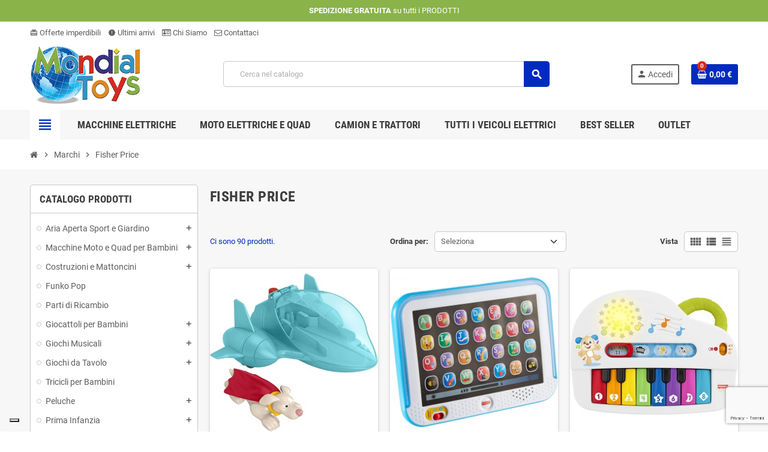

--- FILE ---
content_type: text/html; charset=utf-8
request_url: https://mondialtoys.it/brand/4-fisher-price
body_size: 30736
content:
<!doctype html>
<html lang="it-IT">
  <head>
    
      
  <meta charset="utf-8">
  <meta name="theme-color" content="#f9f2e8">
  


  <meta http-equiv="x-ua-compatible" content="ie=edge">



  <title>Fisher Price</title>
    
    <script type="text/javascript">
      var _iub = _iub || [];
      _iub.csConfiguration = {"siteId":3140883,"cookiePolicyId":53657988,"lang":"it","storage":{"useSiteId":true}};
    </script>
    <script type="text/javascript" src="//cs.iubenda.com/sync/3140883.js"></script>
    <script type="text/javascript" src="//cdn.iubenda.com/cs/iubenda_cs.js" charset="UTF-8" async></script>
  
    
    <script data-keepinline="true">
    var ajaxGetProductUrl = '//mondialtoys.it/module/cdc_googletagmanager/async';
    var ajaxShippingEvent = 1;
    var ajaxPaymentEvent = 1;

/* datalayer */
dataLayer = window.dataLayer || [];
    let cdcDatalayer = {"pageCategory":"manufacturer","event":null,"ecommerce":{"currency":"EUR"},"google_tag_params":{"ecomm_pagetype":"other"}};
    dataLayer.push(cdcDatalayer);

/* call to GTM Tag */
(function(w,d,s,l,i){w[l]=w[l]||[];w[l].push({'gtm.start':
new Date().getTime(),event:'gtm.js'});var f=d.getElementsByTagName(s)[0],
j=d.createElement(s),dl=l!='dataLayer'?'&l='+l:'';j.async=true;j.src=
'https://www.googletagmanager.com/gtm.js?id='+i+dl;f.parentNode.insertBefore(j,f);
})(window,document,'script','dataLayer','GTM-TVMZ4ZT');

/* async call to avoid cache system for dynamic data */
var cdcgtmreq = new XMLHttpRequest();
cdcgtmreq.onreadystatechange = function() {
    if (cdcgtmreq.readyState == XMLHttpRequest.DONE ) {
        if (cdcgtmreq.status == 200) {
          	var datalayerJs = cdcgtmreq.responseText;
            try {
                var datalayerObj = JSON.parse(datalayerJs);
                dataLayer = dataLayer || [];
                dataLayer.push(datalayerObj);
            } catch(e) {
               console.log("[CDCGTM] error while parsing json");
            }

                    }
        dataLayer.push({
          'event': 'datalayer_ready'
        });
    }
};
cdcgtmreq.open("GET", "//mondialtoys.it/module/cdc_googletagmanager/async?action=user" /*+ "?" + new Date().getTime()*/, true);
cdcgtmreq.setRequestHeader('X-Requested-With', 'XMLHttpRequest');
cdcgtmreq.send();
</script>
  
  <meta name="description" content="">
  <meta name="keywords" content="">
      
      

  
    <script type="application/ld+json">
  {
    "@context": "https://schema.org",
    "@type": "Organization",
    "name" : "Mondial Toys",
          "logo": {
        "@type": "ImageObject",
        "url":"https://mondialtoys.it/img/logo-1653895032.jpg"
      },
        "url" : "https://mondialtoys.it/"
  }
</script>

<script type="application/ld+json">
  {
    "@context": "https://schema.org",
    "@type": "WebPage",
    "isPartOf": {
      "@type": "WebSite",
      "url":  "https://mondialtoys.it/",
      "name": "Mondial Toys"
    },
    "name": "Fisher Price",
    "url":  "https://mondialtoys.it/brand/4-fisher-price"
  }
</script>


  <script type="application/ld+json">
    {
      "@context": "https://schema.org",
      "@type": "BreadcrumbList",
      "itemListElement": [
                  {
            "@type": "ListItem",
            "position": 1,
            "name": "Home",
            "item": "https://mondialtoys.it/"
          },                  {
            "@type": "ListItem",
            "position": 2,
            "name": "Marchi",
            "item": "https://mondialtoys.it/brands"
          },                  {
            "@type": "ListItem",
            "position": 3,
            "name": "Fisher Price",
            "item": "https://mondialtoys.it/brand/4-fisher-price"
          }              ]
    }
  </script>
  
  
  
   <script type="application/ld+json">
 {
   "@context": "https://schema.org",
   "@type": "ItemList",
   "itemListElement": [
            {
         "@type": "ListItem",
         "position": 1,
         "name": "Fisher Price HGL18 DC&#039;s League of Super-Pets Super Launch Krypto",
         "url": "https://mondialtoys.it/personaggi-tv-e-playset/11581-fisher-price-hgl18-dc-s-league-of-super-pets-super-launch-krypto-0194735051069.html",
         "image": "https://mondialtoys.it/36792-home_default/fisher-price-hgl18-dc-s-league-of-super-pets-super-launch-krypto.jpg"
       },            {
         "@type": "ListItem",
         "position": 2,
         "name": "Fisher-Price Laugh &amp; Learn Smart Stages Tablet, Blue CMC66",
         "url": "https://mondialtoys.it/giochi-educativi/6412--fisher-price-laugh-learn-smart-stages-tablet-blue-chc67-6998796265151.html",
         "image": "https://mondialtoys.it/13935-home_default/-fisher-price-laugh-learn-smart-stages-tablet-blue-chc67.jpg"
       },            {
         "@type": "ListItem",
         "position": 3,
         "name": "Fisher-Price HHX13 Pianoforte Cagnolino Ridi &amp; Impara Portatile con Luci Versi degli Animali e 4 modalità di gioco",
         "url": "https://mondialtoys.it/gioca-e-impara/11230-fisher-price-hhx13-pianoforte-cagnolino-ridi-impara-portatile-con-luci-versi-degli-animali-e-4-modalita-di-gioco-0194735078554.html",
         "image": "https://mondialtoys.it/34767-home_default/fisher-price-hhx13-pianoforte-cagnolino-ridi-impara-portatile-con-luci-versi-degli-animali-e-4-modalita-di-gioco.jpg"
       },            {
         "@type": "ListItem",
         "position": 4,
         "name": "Fisher Price X8167 Jake e i Pirati dell&#039;isola che non c&#039;è - Personaggio Jake con spada",
         "url": "https://mondialtoys.it/personaggi-tv-e-playset/12843-fisher-price-x8167-jake-e-i-pirati-dell-isola-che-non-c-e-personaggio-jake-con-spada.html",
         "image": "https://mondialtoys.it/45370-home_default/fisher-price-x8167-jake-e-i-pirati-dell-isola-che-non-c-e-personaggio-jake-con-spada.jpg"
       },            {
         "@type": "ListItem",
         "position": 5,
         "name": "Fisher-Price DO-1825 Mega Bowling Giochi di abilità Multicolore",
         "url": "https://mondialtoys.it/giochi-di-societa/15248-fisher-price-do-1825mega-bowling-giochi-di-abilita-multicolore-8690089018250.html",
         "image": "https://mondialtoys.it/59769-home_default/fisher-price-do-1825mega-bowling-giochi-di-abilita-multicolore.jpg"
       },            {
         "@type": "ListItem",
         "position": 6,
         "name": "Fisher Price JGX00 Registratore di Cassa oltre 150 canzoni suoni e frasi e 20 accessori inclusi",
         "url": "https://mondialtoys.it/gioca-e-impara/15628-fisher-price-jgx00-registratore-di-cassa-oltre-150-canzoni-suoni-e-frasi-e-20-accessori-inclusi-0194735324415.html",
         "image": "https://mondialtoys.it/62477-home_default/fisher-price-jgx00-registratore-di-cassa-oltre-150-canzoni-suoni-e-frasi-e-20-accessori-inclusi.jpg"
       },            {
         "@type": "ListItem",
         "position": 7,
         "name": "Fisher-Price HYL02 Animal Band Rino il Volpino Impariamo gli Opposti interattivo per l&#039;apprendimento con movimento luci e suoni",
         "url": "https://mondialtoys.it/gioca-e-impara/16059-fisher-price-hyl02-animal-band-rino-il-volpino-impariamo-gli-opposti-interattivo-per-l-apprendimento-con-movimento-luci-e-suoni-0194735249664.html",
         "image": "https://mondialtoys.it/65192-home_default/fisher-price-hyl02-animal-band-rino-il-volpino-impariamo-gli-opposti-interattivo-per-l-apprendimento-con-movimento-luci-e-suoni.jpg"
       },            {
         "@type": "ListItem",
         "position": 8,
         "name": "Mega Bloks FGV05 Tavolino Multiattività Costruzioni 30 Pezzi",
         "url": "https://mondialtoys.it/altre-costruzioni-e-mattonicni/6587--tavolino-multiattivita-colore-blu-e-rosso-30-pezzi-fgv05-0887961515077.html",
         "image": "https://mondialtoys.it/14327-home_default/-tavolino-multiattivita-colore-blu-e-rosso-30-pezzi-fgv05.jpg"
       },            {
         "@type": "ListItem",
         "position": 9,
         "name": "Mattel HHX15 Ridi &amp; Impara Cagnolino Primi Passi versione multilingue",
         "url": "https://mondialtoys.it/primi-passi-e-cavalcabili/11231-mattel-hhx15-ridi-impara-cagnolino-primi-passi-versione-multilingue.html",
         "image": "https://mondialtoys.it/34772-home_default/mattel-hhx15-ridi-impara-cagnolino-primi-passi-versione-multilingue.jpg"
       },            {
         "@type": "ListItem",
         "position": 10,
         "name": "Fisher Price X8168 Jake e i Pirati dell&#039;isola che non c&#039;è - Cubby con mappa",
         "url": "https://mondialtoys.it/personaggi-tv-e-playset/12844-fisher-price-x8168-jake-e-i-pirati-dell-isola-che-non-c-e-cubby-con-mappa.html",
         "image": "https://mondialtoys.it/45371-home_default/fisher-price-x8168-jake-e-i-pirati-dell-isola-che-non-c-e-cubby-con-mappa.jpg"
       },            {
         "@type": "ListItem",
         "position": 11,
         "name": "Fisher-Price CGH55 Blaze And The Monster Machines - Action Figure Die cast Darington",
         "url": "https://mondialtoys.it/personaggi-tv-e-playset/15155-fisher-price-cgh55-blaze-and-the-monster-machines-action-figure-die-cast-darington.html",
         "image": "https://mondialtoys.it/59137-home_default/fisher-price-cgh55-blaze-and-the-monster-machines-action-figure-die-cast-darington.jpg"
       },            {
         "@type": "ListItem",
         "position": 12,
         "name": "Fisher Price GYD03 Blaze and the Monster Machines Dump Truck Zeg",
         "url": "https://mondialtoys.it/personaggi-tv-e-playset/15156-fisher-price-gyd03-blaze-and-the-monster-machines-dump-truck-zeg-0887961968798.html",
         "image": "https://mondialtoys.it/59140-home_default/fisher-price-gyd03-blaze-and-the-monster-machines-dump-truck-zeg.jpg"
       },            {
         "@type": "ListItem",
         "position": 13,
         "name": "Fisher Price JDL70 Postazione Impara e Scarabocchia tablet con schermo LCD e 6 stencil inclusi e attività per l&#039;apprendimento",
         "url": "https://mondialtoys.it/giochi-creativi/15626-fisher-price-jdl70-postazione-impara-e-scarabocchia-tablet-con-schermo-lcd-e-6-stencil-inclusi-e-attivita-per-l-apprendimento-0194735287000.html",
         "image": "https://mondialtoys.it/62464-home_default/fisher-price-jdl70-postazione-impara-e-scarabocchia-tablet-con-schermo-lcd-e-6-stencil-inclusi-e-attivita-per-l-apprendimento.jpg"
       },            {
         "@type": "ListItem",
         "position": 14,
         "name": "Fisher Price GG01812 Primi Passi Macchinina 4in1",
         "url": "https://mondialtoys.it/primi-passi-e-cavalcabili/201-primi-passi-4-in-1-fisher-price-01812-8699203310782.html",
         "image": "https://mondialtoys.it/5438-home_default/primi-passi-4-in-1-fisher-price-01812.jpg"
       },            {
         "@type": "ListItem",
         "position": 15,
         "name": "Lontra Rilassante Soffici Suoni con Vibrazioni Calmanti e Musica FISHER PRICE FXC66",
         "url": "https://mondialtoys.it/carillon/1662--lontra-rilassante-soffici-suoni-giocattolo-con-vibrazioni-calmanti-e-musica-per-neonati-fisher-price-fxc66--0887961687835.html",
         "image": "https://mondialtoys.it/2391-home_default/-lontra-rilassante-soffici-suoni-giocattolo-con-vibrazioni-calmanti-e-musica-per-neonati-fisher-price-fxc66-.jpg"
       },            {
         "@type": "ListItem",
         "position": 16,
         "name": "Cagnolino Smart Stages Ridi e Impara Fisher Price FPM51",
         "url": "https://mondialtoys.it/gioca-e-impara/2842-cagnolino-smart-stages-ridi-e-impara-fisher-price-fpm51--0887961612134.html",
         "image": "https://mondialtoys.it/5700-home_default/cagnolino-smart-stages-ridi-e-impara-fisher-price-fpm51-.jpg"
       },            {
         "@type": "ListItem",
         "position": 17,
         "name": "Fisher Price Disney - Jake e i Pirati dell&#039;isola che non c&#039;è Action Figure Izzy",
         "url": "https://mondialtoys.it/personaggi-tv-e-playset/14146-fisher-price-disney-jake-e-i-pirati-dell-isola-che-non-c-e-action-figure-izzy--0746775196387.html",
         "image": "https://mondialtoys.it/53212-home_default/fisher-price-disney-jake-e-i-pirati-dell-isola-che-non-c-e-action-figure-izzy-.jpg"
       },            {
         "@type": "ListItem",
         "position": 18,
         "name": "Zebra Primi Passi Spingibile Giocattolo Elettronico Educativo Fisher Price DLD91",
         "url": "https://mondialtoys.it/primi-passi-e-cavalcabili/3985-zebra-primi-passi-spingibile-giocattolo-elettronico-educativo-fisher-price-dld91-0887961256543.html",
         "image": "https://mondialtoys.it/7880-home_default/zebra-primi-passi-spingibile-giocattolo-elettronico-educativo-fisher-price-dld91.jpg"
       }        ]
 }
</script>

  
  
    
                
                            
      

  
    <meta property="og:title" content="Fisher Price" />
    <meta property="og:description" content="" />
    <meta property="og:url" content="https://mondialtoys.it/brand/4-fisher-price" />
    <meta property="og:site_name" content="Mondial Toys" />
    <meta property="og:type" content="website" />  



  <meta name="viewport" content="width=device-width, initial-scale=1, shrink-to-fit=no, maximum-scale=5">



  <link rel="icon" type="image/vnd.microsoft.icon" href="https://mondialtoys.it/img/favicon.ico?1653895111">
  <link rel="shortcut icon" type="image/x-icon" href="https://mondialtoys.it/img/favicon.ico?1653895111">



            
    <link rel="preload" href="https://mondialtoys.it/themes/ZOneTheme/assets/fonts/cca377.woff" as="font" type="font/woff" crossorigin>
  <link rel="preload" href="https://mondialtoys.it/themes/ZOneTheme/assets/fonts/b5a0a0.woff" as="font" type="font/woff" crossorigin>
  <link rel="preload" href="https://mondialtoys.it/themes/ZOneTheme/assets/fonts/cff684.woff2" as="font" type="font/woff2" crossorigin>
  <link rel="preload" href="https://mondialtoys.it/themes/ZOneTheme/assets/fonts/b1ea34.woff" as="font" type="font/woff" crossorigin>
  <link rel="preload" href="https://mondialtoys.it/themes/ZOneTheme/assets/fonts/20fd17.woff2" as="font" type="font/woff2" crossorigin>
  <link rel="preload" href="https://mondialtoys.it/themes/ZOneTheme/assets/fonts/63782d.woff" as="font" type="font/woff" crossorigin>
  <link rel="preload" href="https://mondialtoys.it/themes/ZOneTheme/assets/fonts/657e60.woff" as="font" type="font/woff" crossorigin>



    <link rel="stylesheet" href="https://mondialtoys.it/themes/ZOneTheme/assets/css/theme.css" type="text/css" media="all">
  <link rel="stylesheet" href="https://mondialtoys.it/themes/ZOneTheme/modules/blockreassurance/views/dist/front.css" type="text/css" media="all">
  <link rel="stylesheet" href="https://mondialtoys.it/themes/ZOneTheme/modules/ps_searchbar/ps_searchbar.css" type="text/css" media="all">
  <link rel="stylesheet" href="https://mondialtoys.it/themes/ZOneTheme/modules/productcomments/views/css/productcomments.css" type="text/css" media="all">
  <link rel="stylesheet" href="https://mondialtoys.it/modules/productvideo/views/css/productvideoextraright-1.7.css" type="text/css" media="all">
  <link rel="stylesheet" href="https://mondialtoys.it/modules/afgooglereviews/views/css/front.css" type="text/css" media="all">
  <link rel="stylesheet" href="https://mondialtoys.it/themes/ZOneTheme/modules/codfee/views/css/codfee_1.6.css" type="text/css" media="all">
  <link rel="stylesheet" href="https://mondialtoys.it/modules/einvoice/views/css/jquery-confirm.min.css" type="text/css" media="all">
  <link rel="stylesheet" href="https://mondialtoys.it/modules/einvoice/views/css/einvoice.css" type="text/css" media="all">
  <link rel="stylesheet" href="https://mondialtoys.it/modules/advancedemailguard/views/css/front.css" type="text/css" media="all">
  <link rel="stylesheet" href="https://mondialtoys.it/js/jquery/ui/themes/base/minified/jquery-ui.min.css" type="text/css" media="all">
  <link rel="stylesheet" href="https://mondialtoys.it/js/jquery/ui/themes/base/minified/jquery.ui.theme.min.css" type="text/css" media="all">
  <link rel="stylesheet" href="https://mondialtoys.it/themes/ZOneTheme/modules/blockwishlist/public/wishlist.css" type="text/css" media="all">
  <link rel="stylesheet" href="https://mondialtoys.it/themes/ZOneTheme/assets/css/custom.css" type="text/css" media="all">




    <script type="text/javascript">
        var AdvancedEmailGuardData = {"meta":{"isGDPREnabled":true,"isLegacyOPCEnabled":false,"isLegacyMAModuleEnabled":false,"validationError":null},"settings":{"recaptcha":{"type":"v3","key":"6LdafYApAAAAAFIaBgeBdCOX8z7v8KwGlm3Mtuex","forms":{"contact_us":{"size":"normal","align":"offset","offset":3},"register":{"size":"normal","align":"center","offset":1},"login":{"size":"normal","align":"center","offset":1}},"language":"shop","theme":"light","position":"bottomright","hidden":false,"deferred":false}},"context":{"ps":{"v17":true,"v17pc":true,"v17ch":true,"v16":false,"v161":false,"v15":false},"languageCode":"it","pageName":"manufacturer"},"trans":{"genericError":"Si \u00e8 verificato un errore, riprovare."}};
        var af_googlereviews_autoplay_carrousel = true;
        var af_googlereviews_autoplay_carrousel_mobile = false;
        var af_googlereviews_display_arrows_carrousel = true;
        var af_googlereviews_display_arrows_carrousel_mobile = true;
        var af_googlereviews_display_type = "carousel";
        var af_googlereviews_trad_readmore = "Leggi di pi\u00f9";
        var blockwishlistController = "https:\/\/mondialtoys.it\/module\/blockwishlist\/action";
        var btPixel = {"btnAddToCart":"","btnAddToCartCategory":"","btnAddToWishlist":"button.wishlist-button-add","btnOrder":"button[name=\"confirm-addresses\"]","btnSub":".pm_subscription_display_product_buttons","tagContent":{"sPixel":"357460661332891","aDynTags":{"content_type":{"label":"content_type","value":"product"},"content_ids":{"label":"content_ids","value":"['MO_ITIT2842','MO_ITIT14146','MO_ITIT201','MO_ITIT15153','MO_ITIT15156','MO_ITIT8302','MO_ITIT11370','MO_ITIT11581','MO_ITIT11582','MO_ITIT8433','MO_ITIT8883','MO_ITIT9392','MO_ITIT11765','MO_ITIT11583','MO_ITIT11610','MO_ITIT11584','MO_ITIT12229','MO_ITIT12230']"},"value":{"label":"value","value":null},"content_name":{"label":"content_name","value":"Fisher Price"},"content_category":{"label":"content_category","value":"Manufacturer"}},"sCR":"\n","aTrackingType":{"label":"tracking_type","value":"ViewCategory"},"sJsObjName":"oPixelFacebook"},"pixel_id":"357460661332891","bUseConsent":"0","iConsentConsentLvl":0,"bConsentHtmlElement":"","token":"28a07a794c69434186ee2b7c80a1866c","ajaxUrl":"https:\/\/mondialtoys.it\/module\/facebookproductad\/ajax","external_id":0,"useAdvancedMatching":true,"advancedMatchingData":false,"eventId":9637,"fbdaSeparator":"v","pixelCurrency":"EUR","comboExport":"0","prefix":"MO_IT","prefixLang":"IT"};
        var ei_customer_type = 0;
        var ei_module_dir = "\/modules\/";
        var ei_pdf = "Fattura di cortesia";
        var ei_pec_required = 0;
        var ei_sdi_required = 0;
        var ei_select_invoice_type = "Seleziona il tipo fattura";
        var ei_xml = "Fattura Elettronica";
        var eitoken = "4936333a9f2ce457c6ac16b46285e232";
        var id_shop = 1;
        var klarnapayment = {"precision":2,"interoperability":{"locale":"it-IT","environment":"production","clientId":"klarna_live_client_bmVkZmQ1QyVXSjd4eVI5JWNnbW1vc2tyUVN0dkdNLz8sZTM1YjczYWMtZDU5ZS00ZTE2LWE5NzUtZGUxMDg5OTg0MmM5LDEsNHVlNHpGS3kzUDdrcmJOdVpCYVRWWkthU3A0UiswNU9KejJ0NG5lcVdxST0"},"interoperabilityUrl":"https:\/\/mondialtoys.it\/module\/klarnapayment\/interoperability"};
        var prestashop = {"cart":{"products":[],"totals":{"total":{"type":"total","label":"Totale","amount":0,"value":"0,00\u00a0\u20ac"},"total_including_tax":{"type":"total","label":"Totale (tasse incl.)","amount":0,"value":"0,00\u00a0\u20ac"},"total_excluding_tax":{"type":"total","label":"Totale (tasse escl.)","amount":0,"value":"0,00\u00a0\u20ac"}},"subtotals":{"products":{"type":"products","label":"Totale parziale","amount":0,"value":"0,00\u00a0\u20ac"},"discounts":null,"shipping":{"type":"shipping","label":"Spedizione","amount":0,"value":""},"tax":null},"products_count":0,"summary_string":"0 articoli","vouchers":{"allowed":1,"added":[]},"discounts":[],"minimalPurchase":0,"minimalPurchaseRequired":""},"currency":{"id":1,"name":"Euro","iso_code":"EUR","iso_code_num":"978","sign":"\u20ac"},"customer":{"lastname":null,"firstname":null,"email":null,"birthday":null,"newsletter":null,"newsletter_date_add":null,"optin":null,"website":null,"company":null,"siret":null,"ape":null,"is_logged":false,"gender":{"type":null,"name":null},"addresses":[]},"language":{"name":"Italiano (Italian)","iso_code":"it","locale":"it-IT","language_code":"it","is_rtl":"0","date_format_lite":"d\/m\/Y","date_format_full":"d\/m\/Y H:i:s","id":1},"page":{"title":"","canonical":null,"meta":{"title":"Fisher Price","description":"","keywords":"","robots":"index"},"page_name":"manufacturer","body_classes":{"lang-it":true,"lang-rtl":false,"country-IT":true,"currency-EUR":true,"layout-left-column":true,"page-manufacturer":true,"tax-display-enabled":true},"admin_notifications":[]},"shop":{"name":"Mondial Toys","logo":"https:\/\/mondialtoys.it\/img\/logo-1653895032.jpg","stores_icon":"https:\/\/mondialtoys.it\/img\/logo_stores.png","favicon":"https:\/\/mondialtoys.it\/img\/favicon.ico"},"urls":{"base_url":"https:\/\/mondialtoys.it\/","current_url":"https:\/\/mondialtoys.it\/brand\/4-fisher-price","shop_domain_url":"https:\/\/mondialtoys.it","img_ps_url":"https:\/\/mondialtoys.it\/img\/","img_cat_url":"https:\/\/mondialtoys.it\/img\/c\/","img_lang_url":"https:\/\/mondialtoys.it\/img\/l\/","img_prod_url":"https:\/\/mondialtoys.it\/img\/p\/","img_manu_url":"https:\/\/mondialtoys.it\/img\/m\/","img_sup_url":"https:\/\/mondialtoys.it\/img\/su\/","img_ship_url":"https:\/\/mondialtoys.it\/img\/s\/","img_store_url":"https:\/\/mondialtoys.it\/img\/st\/","img_col_url":"https:\/\/mondialtoys.it\/img\/co\/","img_url":"https:\/\/mondialtoys.it\/themes\/ZOneTheme\/assets\/img\/","css_url":"https:\/\/mondialtoys.it\/themes\/ZOneTheme\/assets\/css\/","js_url":"https:\/\/mondialtoys.it\/themes\/ZOneTheme\/assets\/js\/","pic_url":"https:\/\/mondialtoys.it\/upload\/","pages":{"address":"https:\/\/mondialtoys.it\/indirizzo","addresses":"https:\/\/mondialtoys.it\/indirizzi","authentication":"https:\/\/mondialtoys.it\/login","cart":"https:\/\/mondialtoys.it\/carrello","category":"https:\/\/mondialtoys.it\/index.php?controller=category","cms":"https:\/\/mondialtoys.it\/index.php?controller=cms","contact":"https:\/\/mondialtoys.it\/contattaci","discount":"https:\/\/mondialtoys.it\/buoni-sconto","guest_tracking":"https:\/\/mondialtoys.it\/tracciatura-ospite","history":"https:\/\/mondialtoys.it\/cronologia-ordini","identity":"https:\/\/mondialtoys.it\/dati-personali","index":"https:\/\/mondialtoys.it\/","my_account":"https:\/\/mondialtoys.it\/account","order_confirmation":"https:\/\/mondialtoys.it\/conferma-ordine","order_detail":"https:\/\/mondialtoys.it\/index.php?controller=order-detail","order_follow":"https:\/\/mondialtoys.it\/segui-ordine","order":"https:\/\/mondialtoys.it\/ordine","order_return":"https:\/\/mondialtoys.it\/index.php?controller=order-return","order_slip":"https:\/\/mondialtoys.it\/buono-ordine","pagenotfound":"https:\/\/mondialtoys.it\/pagina-non-trovata","password":"https:\/\/mondialtoys.it\/recupero-password","pdf_invoice":"https:\/\/mondialtoys.it\/index.php?controller=pdf-invoice","pdf_order_return":"https:\/\/mondialtoys.it\/index.php?controller=pdf-order-return","pdf_order_slip":"https:\/\/mondialtoys.it\/index.php?controller=pdf-order-slip","prices_drop":"https:\/\/mondialtoys.it\/offerte","product":"https:\/\/mondialtoys.it\/index.php?controller=product","search":"https:\/\/mondialtoys.it\/ricerca","sitemap":"https:\/\/mondialtoys.it\/Mappa del sito","stores":"https:\/\/mondialtoys.it\/negozi","supplier":"https:\/\/mondialtoys.it\/fornitori","register":"https:\/\/mondialtoys.it\/login?create_account=1","order_login":"https:\/\/mondialtoys.it\/ordine?login=1"},"alternative_langs":[],"theme_assets":"\/themes\/ZOneTheme\/assets\/","actions":{"logout":"https:\/\/mondialtoys.it\/?mylogout="},"no_picture_image":{"bySize":{"cart_default":{"url":"https:\/\/mondialtoys.it\/img\/p\/it-default-cart_default.jpg","width":90,"height":90},"small_default":{"url":"https:\/\/mondialtoys.it\/img\/p\/it-default-small_default.jpg","width":90,"height":90},"home_default":{"url":"https:\/\/mondialtoys.it\/img\/p\/it-default-home_default.jpg","width":280,"height":280},"medium_default":{"url":"https:\/\/mondialtoys.it\/img\/p\/it-default-medium_default.jpg","width":400,"height":400},"large_default":{"url":"https:\/\/mondialtoys.it\/img\/p\/it-default-large_default.jpg","width":800,"height":800}},"small":{"url":"https:\/\/mondialtoys.it\/img\/p\/it-default-cart_default.jpg","width":90,"height":90},"medium":{"url":"https:\/\/mondialtoys.it\/img\/p\/it-default-home_default.jpg","width":280,"height":280},"large":{"url":"https:\/\/mondialtoys.it\/img\/p\/it-default-large_default.jpg","width":800,"height":800},"legend":""}},"configuration":{"display_taxes_label":true,"display_prices_tax_incl":true,"is_catalog":false,"show_prices":true,"opt_in":{"partner":false},"quantity_discount":{"type":"discount","label":"Sconto unit\u00e0"},"voucher_enabled":1,"return_enabled":1},"field_required":[],"breadcrumb":{"links":[{"title":"Home","url":"https:\/\/mondialtoys.it\/"},{"title":"Marchi","url":"https:\/\/mondialtoys.it\/brands"},{"title":"Fisher Price","url":"https:\/\/mondialtoys.it\/brand\/4-fisher-price"}],"count":3},"link":{"protocol_link":"https:\/\/","protocol_content":"https:\/\/"},"time":1768666011,"static_token":"28a07a794c69434186ee2b7c80a1866c","token":"e090bc1ea5f8b900d5e29aa296cd81b5","debug":false,"modules":{"zonethememanager":{"progress_bar":0,"boxed_layout":false,"lazy_loading":true,"sidebar_cart":1,"sidebar_navigation":1,"product_countdown":1,"svg_logo":false,"svg_width":"150px","sticky_menu":1,"sticky_mobile":0,"mobile_megamenu":false,"product_quickview":1,"product_addtocart":1,"product_details":1,"product_grid_columns":3,"body_classes":"no-customer-address pg-evl","is_mobile":false,"product_grid_desc":"","product_grid_available":0,"product_grid_colors":1,"cat_image":1,"cat_description":1,"cat_expand_desc":1,"cat_subcategories":1,"cat_default_view":"grid","product_info_layout":"tabs","product_qty_add_inline":true,"product_actions_position":false,"product_image_zoom":1,"product_attr_combinations":false,"product_attr_swatches":true,"product_attr_default":false,"checkout_login_first":1,"ps_legalcompliance_spl":false,"enabled_pm_advancedsearch4":false,"psDimensionUnit":"cm"}}};
        var prestashopFacebookAjaxController = "https:\/\/mondialtoys.it\/module\/ps_facebook\/Ajax";
        var productsAlreadyTagged = [];
        var psemailsubscription_subscription = "https:\/\/mondialtoys.it\/module\/ps_emailsubscription\/subscription";
        var psr_icon_color = "#F19D76";
        var removeFromWishlistUrl = "https:\/\/mondialtoys.it\/module\/blockwishlist\/action?action=deleteProductFromWishlist";
        var varBreadcrumbLinks = ["https:\/\/mondialtoys.it\/","https:\/\/mondialtoys.it\/brands","https:\/\/mondialtoys.it\/brand\/4-fisher-price"];
        var varCategoryTreeController = "https:\/\/mondialtoys.it\/module\/zonethememanager\/categoryTree";
        var varGetFinalDateController = "https:\/\/mondialtoys.it\/module\/zonethememanager\/getFinalDate";
        var varGetFinalDateMiniatureController = "https:\/\/mondialtoys.it\/module\/zonethememanager\/getFinalDateMiniature";
        var varMenuDropdownContentController = "https:\/\/mondialtoys.it\/module\/zonemegamenu\/menuDropdownContent";
        var varPSAjaxCart = 1;
        var varProductCommentGradeController = "https:\/\/mondialtoys.it\/module\/zonethememanager\/CommentGrade";
        var wishlistAddProductToCartUrl = "https:\/\/mondialtoys.it\/module\/blockwishlist\/action?action=addProductToCart";
        var wishlistUrl = "https:\/\/mondialtoys.it\/module\/blockwishlist\/view";
      </script>





    <!-- START OF DOOFINDER ADD TO CART SCRIPT -->
  <script>
    document.addEventListener('doofinder.cart.add', function(event) {

      const checkIfCartItemHasVariation = (cartObject) => {
        return (cartObject.item_id === cartObject.grouping_id) ? false : true;
      }

      /**
      * Returns only ID from string
      */
      const sanitizeVariationID = (variationID) => {
        return variationID.replace(/\D/g, "")
      }

      doofinderManageCart({
        cartURL          : "https://mondialtoys.it/carrello",  //required for prestashop 1.7, in previous versions it will be empty.
        cartToken        : "28a07a794c69434186ee2b7c80a1866c",
        productID        : checkIfCartItemHasVariation(event.detail) ? event.detail.grouping_id : event.detail.item_id,
        customizationID  : checkIfCartItemHasVariation(event.detail) ? sanitizeVariationID(event.detail.item_id) : 0,   // If there are no combinations, the value will be 0
        quantity         : event.detail.amount,
        statusPromise    : event.detail.statusPromise,
        itemLink         : event.detail.link,
        group_id         : event.detail.group_id
      });
    });
  </script>
  <!-- END OF DOOFINDER ADD TO CART SCRIPT -->

  <!-- START OF DOOFINDER UNIQUE SCRIPT -->
  <script data-keepinline>
    
    (function(w, k) {w[k] = window[k] || function () { (window[k].q = window[k].q || []).push(arguments) }})(window, "doofinderApp")
    

    // Custom personalization:
    doofinderApp("config", "language", "it");
    doofinderApp("config", "currency", "EUR");
  </script>
  <script src="https://eu1-config.doofinder.com/2.x/dc8d7a75-9678-4099-968b-569578cef9f1.js" async></script>
  <!-- END OF DOOFINDER UNIQUE SCRIPT -->

                                <link rel="canonical" href="https://mondialtoys.it/brand/4-fisher-price">
            <!-- ProductVideo vars -->
<script type="text/javascript">
        var pv_default = 0;
        var pv_pos = 1;
        var pv_pos_custom = 1;
        var pv_limit = 0;
        var pv_img_repeat = 1;
        var pv_force_thumb_size = 1;
        var pv_side_position = 0;
        var pv_side_insertion = 3;
        var pv_listings_desk = 0;
        var pv_force_close = 0;
        var pv_list_btn_place = 0;
        var pv_list_btn_place_method = 0;
        var pv_listings_button_controls = 0;
        var pv_list_image_autoplay = 0;
        var pv_list_image_muted = 1;
        var pv_list_image_loop = 1;
        var pv_list_image_click = 1;
        var pv_list_image_controls = 0;
        var pv_force_controls = 0;
        var pv_yt_auto = 0;
        var pv_yt_rel = 0;
        var pv_yt_cont = 1;
        var pv_yt_loop = 1;
        var pv_yt_priv = 1;
        var pv_yt_mute = 1;
        var pv_vim_autoplay = 1;
        var pv_vim_title = 1;
        var pv_vim_controls = 1;
        var pv_vim_badge = 1;
        var pv_vim_byline = 1;
        var pv_vim_loop = 1;
        var pv_vim_portrait = 1;
        var pv_vim_background = 0;
        var pv_vim_muted = 1;
        var pv_vid_autoplay = 0;
        var pv_vid_controls = 1;
        var pv_vid_muted = 1;
        var pv_vid_loop = 1;
        var pv_load_delay = 0;
        var pv_thumb_dir = 0;
        var pv_image_zindex = 1;
        var pv_custom_slider_sync = 0;
        var pv_slider_refresh = 0;
        var pv_videoholder_screen = 0;
        var pv_fancy_link = 0;
        var pv_deep_select = 0;
        var pv_disable_autosize = 0;
        var pv_disable_img_hide = 0;
        var pv_disable_replace = 0;
        var pv_hide_image_container = 0;
        var pv_thumb_add_width = 0;
        var pv_thumb_disable = 0;
        var pv_no_padding = 0;
        var pv_click_to_activate = 1;
            var pv_custom_placement = '';
        var pv_list_selector = '.products article';
        var pv_list_video_holder = '.thumbnail-container';
        var pv_list_cust_filter = '0';
        var pv_listings_btn_adv = '';
        var pv_list_image_bg = '#FFFFFF';
        var pv_vim_color = '#00adef';
        var pv_video_holder = '.product-cover:eq(0)';
        var pv_image_holder = '.product-cover:eq(0) img:eq(0)';
        var pv_thumb_selector = '.product-images:eq(0)';
        var pv_custom_img_slider = '0';
        var pv_slider_thumb_sel = '.zoomContainer';
        var pv_slider_img_sel = '';
        var pv_clt = 'li';
        var pv_hide_display = '';
        var pv_click_behaviour_type = 'mousedown';
        var pv_video_player = 'https://mondialtoys.it/modules/productvideo/player.php';
        var pv_burl = '/';
            var pv_slider_img_pre = '';         var pv_slider_img_post = '';         var pv_thumb_before = '';         var pv_thumb_after = '';          
    var pv_video_list = false;
        var pv_providers = {"youtube":[],"youtu.be":[],"youtube-nocookie":[],"vimeo":[],"youtube.com":{"id_provider":"1","name":"youtube","domain":"youtube.com","type":"2"},"vimeo.com":{"id_provider":"2","name":"vimeo","domain":"vimeo.com","type":"2"}};     </script>
<!-- Video Microdata Start -->
<!-- Video Microdata End --><script
        defer
        data-environment='production'
        src='https://js.klarna.com/web-sdk/v1/klarna.js'
        data-client-instance-name="klarnapaymentsdkscript"
></script>

<style id="nxtalswatchimage">
ul.color_to_pick_list {
	margin:0;
	padding:0;
	list-style: none; 
}
ul.product_list .color-list-container ul, ul.color_to_pick_list{
	position: relative;
    text-align: center;
    width: 100%;
    padding-top: .1875rem;
    min-height: 2.5rem;
    background: #fff;	
	list-style: none;
}
.product-miniature .variant-links .color, ul.product_list .color-list-container ul li a, ul.color_to_pick_list li a{
	display: inline-block;
    margin: .3125rem; 
    border: 1px solid rgba(0,0,0,.05);
    cursor: pointer;
    background-size: contain;
	background-repeat: no-repeat;
	background-position: center;
	width: 82px;
	height: 82px;
}
ul.product_list .color-list-container ul li, ul.color_to_pick_list li{
	width: initial;
    height: initial;
    display: inline-block;
	border:none;
}
.product-miniature .variant-links .color:hover, ul.product_list .color-list-container ul li a:hover, ul.color_to_pick_list li a:hover{
	border: 2px solid #232323;
}
.sr-only {
    position: absolute;
    width: 1px;
    height: 1px;
    padding: 0;
    margin: -1px;
    overflow: hidden;
    clip: rect(0,0,0,0);
    border: 0;
}
#products .thumbnail-container, .featured-products .thumbnail-container, .product-accessories .thumbnail-container, .product-miniature .thumbnail-container{
	overflow: hidden;
}
#attributes .attribute_list #color_to_pick_list li{
	width: initial;
    height: initial;
}
.product-variants .product-variants-item .color, #product #attributes .attribute_list #color_to_pick_list li a.color_pick, #product #attributes .attribute_list #color_to_pick_list li a.color_pick img, .product-variants .color, .product-variants .input-color {
	width: 82px !important;
	height: 82px !important;
	background-repeat: no-repeat;
    background-position: center;
	background-size: contain;
}
</style>




<style type="text/css">a, .btn-outline-primary, .btn-outline-primary.disabled, .btn-outline-primary:disabled, .btn-link, .page-link, .text-primary, .products-selection .total-products p, .products-selection .products-sort-order .product-display .display-select .selected, #header .left-nav-trigger .left-nav-icon, #footer .footer-about-us .fa, #footer .footer-about-us .material-icons, .feature .material-icons, .feature .fa, .feature2 a:hover {color: #012bbf} .btn-primary, .btn-primary.disabled, .btn-primary:disabled, .btn-outline-primary:hover, .btn-outline-primary:not(:disabled):not(.disabled):active, .btn-outline-primary:not(:disabled):not(.disabled).active, .show > .btn-outline-primary.dropdown-toggle, .nav-pills .nav-link.active, .nav-pills .show > .nav-link, .page-item.active .page-link, .badge-primary, .progress-bar, .list-group-item.active, .bg-primary, .btn.btn-primary, .btn.btn-primary.disabled, .btn.btn-primary:disabled, .group-span-filestyle .btn-default, .group-span-filestyle .bootstrap-touchspin .btn-touchspin, .bootstrap-touchspin .group-span-filestyle .btn-touchspin, .pagination .page-list .current a, .add-to-cart, .add-to-cart.disabled, .add-to-cart:disabled, .sidebar-currency .currency-list .current .dropdown-item, .sidebar-language .language-list .current .dropdown-item, .pace .pace-progress, .pace-bounce .pace-activity, #header .mobile-header-version .mobile-menu-icon, .banner3:hover, #product-comments-list-pagination ul li.active span {background-color: #012bbf} .btn-primary, .btn-primary.disabled, .btn-primary:disabled, .btn-outline-primary, .btn-outline-primary:hover, .btn-outline-primary:not(:disabled):not(.disabled):active, .btn-outline-primary:not(:disabled):not(.disabled).active, .show > .btn-outline-primary.dropdown-toggle, .page-item.active .page-link, .list-group-item.active, .border-primary, .product-combinations .combination-item.active .switch-cbnt, .product-swatches .swatches-list > li.selected > span, .pace .pace-activity {border-color: #012bbf} .btn-primary:hover, .btn-primary:focus, .btn.btn-primary:hover, .btn-primary:not(:disabled):not(.disabled):active, .btn-primary:not(:disabled):not(.disabled).active, .btn.btn-primary:not(:disabled):not(.disabled):active, .btn.btn-primary:not(:disabled):not(.disabled).active, .add-to-cart:hover, .add-to-cart:not(:disabled):not(.disabled):active, .add-to-cart:not(:disabled):not(.disabled).active {background-color: #01208c} a:hover, .btn-link:hover, .page-link:hover, .btn-teriary:hover, .btn.btn-teriary:hover, .ui-autocomplete.ui-menu .ui-menu-item .ui-state-focus, .ui-autocomplete.ui-menu .ui-menu-item .ui-state-hover, .dropdown .expand-more:hover, .dropdown a.expand-more:hover, .dropdown-item:hover, .dropdown-item:focus, .checkout-step-order .step-part .edit, .checkout-step-order .step-part.current .part-icon, .checkout-step-order .step-part.current.reachable.complete .part-icon, .page-my-account #content .links a:hover, .active-filters .filter-block .material-icons, .product-price, .price-total, .product-name a:hover, a.product-name:hover, .product-list .product-miniature .grid-hover-btn a, .product-list .product-miniature .grid-hover-btn button, .wishlist-button-add.wishlist-button-product, .main-product-details .product-cover .layer .zoom-in, #product-modal .arrows, .cart-items-review .product-line-grid .product-prices .qty, .st-menu-close:hover, .aone-slideshow .nivoSlider .nivo-directionNav .nivo-prevNav, .aone-slideshow .nivoSlider .nivo-directionNav .nivo-nextNav, #header .left-nav-trigger .left-nav-icon:hover, .feature a:hover, .feature2 .material-icons, .feature2 .fa, .icon-link:hover {color:  #de2910} .custom-checkbox input[type="checkbox"]:hover + .check-shape, .custom-radio input[type="radio"]:hover + .check-shape, .custom-checkbox input[type="checkbox"]:checked + .check-shape, .custom-radio input[type="radio"]:checked + .check-shape, .custom-checkbox .check-shape.color .check-circle, .custom-radio .check-shape.color .check-circle, .category-tree > ul > li > a:hover:before, .main-product-details .product-images li.thumb-container .thumb.selected, .product-swatches .swatches-list > li.selected > span.color .check-circle, #product-modal .product-images img.selected, .anav-top .acategory-content .category-subs li a:hover:before, .aone-slideshow .nivoSlider .nivo-controlNav a.active, .banner2 a:before {border-color:  #de2910} .custom-checkbox input[type="checkbox"]:checked + .check-shape, .custom-radio input[type="radio"]:checked + .check-shape, .category-tree > ul > li > a:hover:before, .discount-percentage, .discount-amount, .product-flags .product-flag.discount span, .product-flags .product-flag.on-sale span, .add-to-cart.added:after, .main-product-details .scroll-box-arrows .left, .main-product-details .scroll-box-arrows .right, .cart-preview .cart-header .cart-products-count, .slick-prev, .slick-next, .slick-dots li button, .anav-top .acategory-content .category-subs li a:hover:before, .aone-slideshow .nivoSlider .nivo-controlNav a, .aone-popupnewsletter button.close, #header .sticky-icon-cart .cart-products-count, #scrollTopButton .scroll-button, .typoImageSlider .scrollArrows .left, .typoImageSlider .scrollArrows .right {background-color:  #de2910} .header-banner a:hover, .header-nav a:not(.dropdown-item):hover, .main-header a:not(.dropdown-item):hover, .header-nav .dropdown .expand-more:hover, .checkout-header-right a:not(.dropdown-item):hover {color:  #de2910} .anav-top .adropdown a:hover, .anav-top .acategory-content .category-title a:hover, .anav-top .aproduct-content .product-name a:hover, .anav-top .amanufacturer-content .brand-name a:hover {color:  #de2910} .anav-top .acategory-content .category-subs li a:hover:before {border-color:  #de2910} .anav-top .acategory-content .category-subs li a:hover:before {background-color:  #de2910} #footer a:hover {color:  #de2910} .icon-link:hover, .checkout-step-order .step-part .edit, .active-filters .filter-block .material-icons, .product-list .product-miniature .grid-hover-btn a, .product-list .product-miniature .grid-hover-btn button, .wishlist-button-add.wishlist-button-product, .main-product-details .product-cover .layer .zoom-in, #product-modal .arrows, .st-menu-close:hover, .aone-slideshow .nivoSlider .nivo-directionNav .nivo-prevNav, .aone-slideshow .nivoSlider .nivo-directionNav .nivo-nextNav {color:  #de2910} .add-to-cart.added:after, .main-product-details .scroll-box-arrows .left, .main-product-details .scroll-box-arrows .right, .slick-prev, .slick-next, .slick-dots li button, .aone-slideshow .nivoSlider .nivo-controlNav a, .aone-popupnewsletter button.close, #scrollTopButton .scroll-button, .typoImageSlider .scrollArrows .left, .typoImageSlider .scrollArrows .right {background-color:  #de2910} .aone-slideshow .nivoSlider .nivo-controlNav a.active {border-color:  #de2910} .btn-primary, .btn-primary.disabled, .btn-primary:disabled, .btn.btn-primary, .btn.btn-primary.disabled, .btn.btn-primary:disabled, .add-to-cart, .add-to-cart.disabled, .add-to-cart:disabled, #header .mobile-header-version .mobile-menu-icon {background-color: #012bbf} .btn-primary, .btn-primary.disabled, .btn-primary:disabled {border-color: #012bbf} .btn-primary:hover, .btn-primary:focus, .btn.btn-primary:hover, .btn-primary:not(:disabled):not(.disabled):active, .btn-primary:not(:disabled):not(.disabled).active, .btn.btn-primary:not(:disabled):not(.disabled):active, .btn.btn-primary:not(:disabled):not(.disabled).active, .add-to-cart:hover, .add-to-cart:not(:disabled):not(.disabled):active, .add-to-cart:not(:disabled):not(.disabled).active {background-color: #01208c} .product-name a:hover, a.product-name:hover {color: #012bbf} .product-price, .price-total {color: #e02a13} </style>

<style type="text/css">#header .header-logo .logo {
  max-height: 100px;
}
.product-list .grid .product-miniature .product-container {
  height: 100%;
  display: flex;
  flex-direction: column;
}
.product-list .grid .product-miniature .first-block {
  flex: none;
}
.product-list .grid .product-miniature .second-third-block {
  flex: 1;
  display: flex;
  flex-direction: column;
}
.product-list .grid .product-miniature .second-third-block .third-block {
  flex: none;
}
.product-list .grid .product-miniature .second-third-block .second-block {
  flex: 1;
}
.aone-popupnewsletter .popup-background {
    background-position: right center !important;
    background-repeat: no-repeat;
    height: 100%;
    left: 0;
    position: absolute;
    top: 0;
    width: 100%;
    z-index: -1;
}
.aone-popupnewsletter button.close {
    background: #fd6282;
    border-radius: 0;
    color: #fff;
    font-size: 14px;
    height: 32px;
    opacity: 1;
    position: absolute;
    right: -8px;
    text-shadow: none;
    top: -8px;
    width: 32px;
}
.cart-header li a.cart-link.btn-primary:hover {
    color: #fff;
}
.attribute-item.product-quantities span {
    background: green;
    border-radius: 3px;
    color: #fff;
    padding: 2px 5px;
    text-transform: uppercase;
    white-space: nowrap;
}
.product-availability.product-last-items.alert.alert-info {
    background-color: #ff0000;
    color: #fff;
}
/*
.banner1 img:hover {
    filter: none;
}
.brand-base .logo a:hover img {
    filter: none;
}
*/
.product-flags .product-flag span {
    background: #8ab349;
    border-radius: 3px;
    color: #fff;
    padding: 2px 5px;
    text-transform: uppercase;
    white-space: nowrap;
}
.banner1 {
    margin: 0 auto 15px;
     max-width: 100% !important; 
}
#checkout .carrier-logo {
display: none;
}
.aone-slideshow .nivo-caption .caption-content .btn {
min-width: 200px;
}</style>
  <link rel="prefetch" href="https://www.paypal.com/sdk/js?components=marks,funding-eligibility&amp;client-id=AXjYFXWyb4xJCErTUDiFkzL0Ulnn-bMm4fal4G-1nQXQ1ZQxp06fOuE7naKUXGkq2TZpYSiI9xXbs4eo&amp;merchant-id=G6S6LR6EGNBMY&amp;currency=EUR&amp;intent=capture&amp;commit=false&amp;vault=false&amp;integration-date=2022-14-06&amp;enable-funding=paylater" as="script">




    
  </head>

  <body id="manufacturer"
    class="st-wrapper lang-it country-it currency-eur layout-left-column page-manufacturer tax-display-enabled
    no-customer-address pg-evl    "
  >
    
      <!-- Google Tag Manager (noscript) -->
<noscript><iframe src="https://www.googletagmanager.com/ns.html?id=GTM-TVMZ4ZT"
height="0" width="0" style="display:none;visibility:hidden"></iframe></noscript>
<!-- End Google Tag Manager (noscript) -->

    

    
        <div class="st-menu st-effect-left" data-st-menu>
    <div class="st-menu-close d-flex" data-close-st-menu><i class="material-icons">close</i></div>
    <div class="st-menu-title h4">
      Menu
    </div>

          <div class="js-sidebar-category-tree sidebar-menu">
  <div class="waiting-load-categories"></div>
</div>
    
    <div id="js-header-phone-sidebar" class="sidebar-header-phone js-hidden"></div>
    <div id="js-account-sidebar" class="sidebar-account text-center user-info js-hidden"></div>
    <div id="js-language-sidebar" class="sidebar-language js-hidden"></div>
    <div id="js-left-currency-sidebar" class="sidebar-currency js-hidden"></div>
  </div>
    

    <main id="page" class="st-pusher ">

      
              

      <header id="header">
        
          
  <!-- desktop header -->
  <div class="desktop-header-version">
    
      <div class="header-banner clearfix">
        <div class="header-event-banner" style="background-color: #8ab349;">
  <div class="container">
    <div class="header-event-banner-wrapper">
      <p><strong style="color: #ffffff;">SPEDIZIONE GRATUITA</strong><span style="color: #ffffff;"> su tutti i PRODOTTI</span></p>
    </div>
  </div>
</div>

<div>
    <klarna-placement
        data-key='top-strip-promotion-badge'
        data-locale='it-IT'
        data-theme='default'
        data-purchase-amount='0'
    ></klarna-placement>
</div>

      </div>
    

    
      <div class="header-nav clearfix">
        <div class="container">
          <div class="header-nav-wrapper d-flex align-items-center justify-content-between">
            <div class="left-nav d-flex">
              <div class="header-phone js-header-phone-source">
	<ul>
<li><a href="/offerte"><i class="material-icons">card_giftcard</i> Offerte imperdibili</a></li>
<li><a href="/nuovi-prodotti"><i class="material-icons">new_releases</i> Ultimi arrivi</a></li>
<li><a href="/content/4-chi-siamo"><i class="fa fa-id-card-o"></i> Chi Siamo</a></li>
<li><a href="/contattaci"><i class="fa fa-envelope-o"></i> Contattaci</a></li>
<li style="display: none;"><a href="#"><i class="material-icons">help_outline</i> Help</a></li>
</ul>
</div>

            </div>
            <div class="right-nav d-flex">
              
            </div>
          </div>
        </div>
      </div>
    

    
      <div class="main-header clearfix">
        <div class="container">
          <div class="header-wrapper d-flex align-items-center">

            
              <div class="header-logo">
                
  <a href="https://mondialtoys.it/" title="Mondial Toys">
          <img class="logo" src="https://mondialtoys.it/img/logo-1653895032.jpg" alt="Mondial Toys" width="270" height="145">
      </a>

              </div>
            

            
              <div class="header-right">
                <div class="display-top align-items-center d-flex flex-wrap flex-lg-nowrap justify-content-end">
                  <!-- Block search module TOP -->
<div class="searchbar-wrapper">
  <div id="search_widget" class="js-search-source" data-search-controller-url="//mondialtoys.it/ricerca">
    <div class="search-widget ui-front">
      <form method="get" action="//mondialtoys.it/ricerca">
        <input type="hidden" name="controller" value="search">
        <input class="form-control" type="text" name="s" value="" placeholder="Cerca nel catalogo" aria-label="Cerca">
        <button type="submit" class="btn-primary">
          <i class="material-icons search">search</i>
        </button>
      </form>
    </div>
  </div>
</div>
<!-- /Block search module TOP -->
<div class="customer-signin-module">
  <div class="user-info">
          <div class="js-account-source">
        <ul>
          <li>
            <div class="account-link">
              <a
                href="https://mondialtoys.it/account"
                title="Accedi al tuo account cliente"
                rel="nofollow"
              >
                <i class="material-icons">person</i><span>Accedi</span>
              </a>
            </div>
          </li>
        </ul>
      </div>
      </div>
</div><div class="shopping-cart-module">
  <div class="blockcart cart-preview" data-refresh-url="//mondialtoys.it/module/ps_shoppingcart/ajax" data-sidebar-cart-trigger>
    <ul class="cart-header">
      <li data-header-cart-source>
        <a href="//mondialtoys.it/carrello?action=show" class="cart-link btn-primary" rel="nofollow" aria-label="Link al carrello contenente 0 prodotti">
          <span class="cart-design"><i class="fa fa-shopping-basket" aria-hidden="true"></i><span class="cart-products-count">0</span></span>
          <span class="cart-total-value">0,00 €</span>
        </a>
      </li>
    </ul>

          <div class="cart-dropdown" data-shopping-cart-source>
  <div class="cart-dropdown-wrapper">
    <div class="cart-title h4">Carrello</div>
          <div class="no-items">
        Non ci sono più articoli nel tuo carrello
      </div>
      </div>
  <div class="js-cart-update-quantity page-loading-overlay cart-overview-loading">
    <div class="page-loading-backdrop d-flex align-items-center justify-content-center">
      <span class="uil-spin-css"><span><span></span></span><span><span></span></span><span><span></span></span><span><span></span></span><span><span></span></span><span><span></span></span><span><span></span></span><span><span></span></span></span>
    </div>
  </div>
</div>
      </div>
</div>

                </div>
              </div>
            

          </div>
        </div>
      </div>
    

    
      <div class="header-bottom clearfix">
        <div class="header-main-menu" id="header-main-menu" data-sticky-menu>
          <div class="container">
            <div class="header-main-menu-wrapper">
                              <div class="left-nav-trigger" data-left-nav-trigger>
                  <div class="left-nav-icon d-flex align-items-center justify-content-center">
                    <i class="material-icons">view_headline</i>
                  </div>
                </div>
                            <div class="sticky-icon-cart" data-sticky-cart data-sidebar-cart-trigger></div>
                <div id="amegamenu" class="">
    <ul class="anav-top js-ajax-mega-menu">
          <li class="amenu-item  " data-id-menu="12">
        <a href="https://mondialtoys.it/24-macchine-elettriche-per-bambini" class="amenu-link" >                    <span>Macchine Elettriche</span>
                  </a>
              </li>
          <li class="amenu-item  " data-id-menu="13">
        <a href="https://mondialtoys.it/25-moto-elettriche-e-quad-per-bambini" class="amenu-link" >                    <span>Moto elettriche e quad</span>
                  </a>
              </li>
          <li class="amenu-item  " data-id-menu="9">
        <a href="https://mondialtoys.it/27-trattori-elettrici-per-bambini" class="amenu-link" >                    <span>Camion e trattori</span>
                  </a>
              </li>
          <li class="amenu-item plex " data-id-menu="11">
        <a href="https://mondialtoys.it/23-macchine-moto-e-quad-per-bambini" class="amenu-link" >                    <span>Tutti i veicoli elettrici</span>
                  </a>
                  <div class="adropdown adrd2">
            <div class="js-dropdown-content" data-id-menu="11"></div>
          </div>
              </li>
          <li class="amenu-item plex " data-id-menu="6">
        <a href="https://mondialtoys.it/23-macchine-moto-e-quad-per-bambini?" class="amenu-link" >                    <span>Best seller</span>
                  </a>
                  <div class="adropdown adrd4">
            <div class="js-dropdown-content" data-id-menu="6"></div>
          </div>
              </li>
          <li class="amenu-item  " data-id-menu="10">
        <a href="/114-outlet" class="amenu-link" >                    <span>Outlet</span>
                  </a>
              </li>
        </ul>
  </div>

            </div>
          </div>
        </div>
      </div>
    
  </div>



        
      </header>

      <section id="wrapper">
        
          
<nav class="breadcrumb-wrapper ">
  <div class="container">
    <ol class="breadcrumb" data-depth="3">
              
                      <li class="breadcrumb-item">
                                            <a href="https://mondialtoys.it/" class="item-name">
                                      <i class="fa fa-home home" aria-hidden="true"></i>
                                      <span>Home</span>
                </a>
                          </li>
                  
              
                      <li class="breadcrumb-item">
                              <span class="separator material-icons">chevron_right</span>
                                            <a href="https://mondialtoys.it/brands" class="item-name">
                                      <span>Marchi</span>
                </a>
                          </li>
                  
              
                      <li class="breadcrumb-item">
                              <span class="separator material-icons">chevron_right</span>
                                            <span class="item-name">Fisher Price</span>
                          </li>
                  
          </ol>
  </div>
</nav>
        

        
          
<aside id="notifications">
  <div class="container">
    
    
    
      </div>
</aside>
        

        

        

        
          <div class="main-content">
            <div class="container">
              <div class="row ">

                
                  <div id="left-column" class="sidebar-column col-12 col-md-4 col-lg-3">
                    <div class="column-wrapper">
                      

<div class="left-categories column-block md-bottom">
  <p class="column-title">Catalogo prodotti</p>
  <div class="category-tree js-category-tree">
    
  <ul><li data-depth="0"><a href="https://mondialtoys.it/10-aria-aperta-sport-e-giardino" title="Aria Aperta Sport e Giardino" data-category-id="10"><span>Aria Aperta Sport e Giardino</span></a><div data-bs-toggle="collapse" data-bs-target="#exCollapsingNavbar10"><i class="material-icons collapse-icon add">add</i><i class="material-icons collapse-icon remove">remove</i></div><div class="category-sub-menu collapse" id="exCollapsingNavbar10">
  <ul><li data-depth="1"><a href="https://mondialtoys.it/15-biciclette-per-bambini" title="Biciclette per Bambini" data-category-id="15"><span>Biciclette per Bambini</span></a></li><li data-depth="1"><a href="https://mondialtoys.it/175-caschetti-e-protezioni" title="Caschetti e Protezioni" data-category-id="175"><span>Caschetti e Protezioni</span></a></li><li data-depth="1"><a href="https://mondialtoys.it/117-casette-scivoli-e-altalene" title="Casette Scivoli e Altalene" data-category-id="117"><span>Casette Scivoli e Altalene</span></a></li><li data-depth="1"><a href="https://mondialtoys.it/174-monopattini-a-spinta" title="Monopattini a Spinta" data-category-id="174"><span>Monopattini a Spinta</span></a></li><li data-depth="1"><a href="https://mondialtoys.it/172-rollerblade-e-pattini" title="Rollerblade e Pattini" data-category-id="172"><span>Rollerblade e Pattini</span></a></li><li data-depth="1"><a href="https://mondialtoys.it/173-skateboard" title="Skateboard" data-category-id="173"><span>Skateboard</span></a></li><li data-depth="1"><a href="https://mondialtoys.it/119-sport-e-giochi-d-acqua" title="Sport e Giochi d&#039;Acqua" data-category-id="119"><span>Sport e Giochi d&#039;Acqua</span></a></li></ul></div></li><li data-depth="0"><a href="https://mondialtoys.it/23-macchine-moto-e-quad-per-bambini" title="Macchine Moto e Quad per Bambini" data-category-id="23"><span>Macchine Moto e Quad per Bambini</span></a><div data-bs-toggle="collapse" data-bs-target="#exCollapsingNavbar23"><i class="material-icons collapse-icon add">add</i><i class="material-icons collapse-icon remove">remove</i></div><div class="category-sub-menu collapse" id="exCollapsingNavbar23">
  <ul><li data-depth="1"><a href="https://mondialtoys.it/24-macchine-elettriche-per-bambini" title="Macchine Elettriche per Bambini" data-category-id="24"><span>Macchine Elettriche per Bambini</span></a></li><li data-depth="1"><a href="https://mondialtoys.it/25-moto-elettriche-e-quad-per-bambini" title="Moto Elettriche e Quad per Bambini" data-category-id="25"><span>Moto Elettriche e Quad per Bambini</span></a></li><li data-depth="1"><a href="https://mondialtoys.it/27-trattori-elettrici-per-bambini" title="Trattori Elettrici per Bambini" data-category-id="27"><span>Trattori Elettrici per Bambini</span></a></li></ul></div></li><li data-depth="0"><a href="https://mondialtoys.it/168-costruzioni-e-mattoncini" title="Costruzioni e Mattoncini" data-category-id="168"><span>Costruzioni e Mattoncini</span></a><div data-bs-toggle="collapse" data-bs-target="#exCollapsingNavbar168"><i class="material-icons collapse-icon add">add</i><i class="material-icons collapse-icon remove">remove</i></div><div class="category-sub-menu collapse" id="exCollapsingNavbar168">
  <ul><li data-depth="1"><a href="https://mondialtoys.it/169-lego" title="Lego" data-category-id="169"><span>Lego</span></a></li><li data-depth="1"><a href="https://mondialtoys.it/170-playmobil" title="Playmobil" data-category-id="170"><span>Playmobil</span></a></li><li data-depth="1"><a href="https://mondialtoys.it/171-altre-costruzioni-e-mattonicni" title="Altre Costruzioni e Mattonicni" data-category-id="171"><span>Altre Costruzioni e Mattonicni</span></a></li></ul></div></li><li data-depth="0"><a href="https://mondialtoys.it/166-funko-pop" title="Funko Pop" data-category-id="166"><span>Funko Pop</span></a></li><li data-depth="0"><a href="https://mondialtoys.it/177-parti-di-ricambio" title="Parti di Ricambio" data-category-id="177"><span>Parti di Ricambio</span></a></li><li data-depth="0"><a href="https://mondialtoys.it/120-giocattoli-per-bambini" title="Giocattoli per Bambini" data-category-id="120"><span>Giocattoli per Bambini</span></a><div data-bs-toggle="collapse" data-bs-target="#exCollapsingNavbar120"><i class="material-icons collapse-icon add">add</i><i class="material-icons collapse-icon remove">remove</i></div><div class="category-sub-menu collapse" id="exCollapsingNavbar120">
  <ul><li data-depth="1"><a href="https://mondialtoys.it/164-action-figure" title="Action Figure" data-category-id="164"><span>Action Figure</span></a></li><li data-depth="1"><a href="https://mondialtoys.it/129-bambole-e-bambolotti" title="Bambole e Bambolotti" data-category-id="129"><span>Bambole e Bambolotti</span></a></li><li data-depth="1"><a href="https://mondialtoys.it/131-barbie" title="Barbie" data-category-id="131"><span>Barbie</span></a></li><li data-depth="1"><a href="https://mondialtoys.it/133-bellezza-e-accessori" title="Bellezza e Accessori" data-category-id="133"><span>Bellezza e Accessori</span></a></li><li data-depth="1"><a href="https://mondialtoys.it/132-carrozzine-passeggini-e-culle-per-bambole" title="Carrozzine Passeggini e Culle per Bambole" data-category-id="132"><span>Carrozzine Passeggini e Culle per Bambole</span></a></li><li data-depth="1"><a href="https://mondialtoys.it/124-giochi-di-azione" title="Giochi di Azione" data-category-id="124"><span>Giochi di Azione</span></a></li><li data-depth="1"><a href="https://mondialtoys.it/130-giochi-di-imitazione" title="Giochi di Imitazione" data-category-id="130"><span>Giochi di Imitazione</span></a></li><li data-depth="1"><a href="https://mondialtoys.it/126-mezzi-da-lavoro" title="Mezzi da Lavoro" data-category-id="126"><span>Mezzi da Lavoro</span></a></li><li data-depth="1"><a href="https://mondialtoys.it/128-personaggi-tv-e-playset" title="Personaggi TV e Playset" data-category-id="128"><span>Personaggi TV e Playset</span></a></li><li data-depth="1"><a href="https://mondialtoys.it/122-piste" title="Piste" data-category-id="122"><span>Piste</span></a></li><li data-depth="1"><a href="https://mondialtoys.it/125-robot-interattivi" title="Robot Interattivi" data-category-id="125"><span>Robot Interattivi</span></a></li><li data-depth="1"><a href="https://mondialtoys.it/123-veicoli-radiocomandati" title="Veicoli Radiocomandati" data-category-id="123"><span>Veicoli Radiocomandati</span></a></li></ul></div></li><li data-depth="0"><a href="https://mondialtoys.it/134-giochi-musicali" title="Giochi Musicali" data-category-id="134"><span>Giochi Musicali</span></a><div data-bs-toggle="collapse" data-bs-target="#exCollapsingNavbar134"><i class="material-icons collapse-icon add">add</i><i class="material-icons collapse-icon remove">remove</i></div><div class="category-sub-menu collapse" id="exCollapsingNavbar134">
  <ul><li data-depth="1"><a href="https://mondialtoys.it/135-karaoke" title="Karaoke" data-category-id="135"><span>Karaoke</span></a></li><li data-depth="1"><a href="https://mondialtoys.it/136-microfoni" title="Microfoni" data-category-id="136"><span>Microfoni</span></a></li><li data-depth="1"><a href="https://mondialtoys.it/137-chitarre" title="Chitarre" data-category-id="137"><span>Chitarre</span></a></li><li data-depth="1"><a href="https://mondialtoys.it/138-pianoforti-e-tastiere" title="Pianoforti e Tastiere" data-category-id="138"><span>Pianoforti e Tastiere</span></a></li><li data-depth="1"><a href="https://mondialtoys.it/139-batterie" title="Batterie" data-category-id="139"><span>Batterie</span></a></li><li data-depth="1"><a href="https://mondialtoys.it/140-altri-strumenti-musicali" title="Altri Strumenti Musicali" data-category-id="140"><span>Altri Strumenti Musicali</span></a></li></ul></div></li><li data-depth="0"><a href="https://mondialtoys.it/12-giochi-da-tavolo" title="Giochi da Tavolo" data-category-id="12"><span>Giochi da Tavolo</span></a><div data-bs-toggle="collapse" data-bs-target="#exCollapsingNavbar12"><i class="material-icons collapse-icon add">add</i><i class="material-icons collapse-icon remove">remove</i></div><div class="category-sub-menu collapse" id="exCollapsingNavbar12">
  <ul><li data-depth="1"><a href="https://mondialtoys.it/143-giochi-creativi" title="Giochi Creativi" data-category-id="143"><span>Giochi Creativi</span></a></li><li data-depth="1"><a href="https://mondialtoys.it/141-giochi-di-societa" title="Giochi di Società" data-category-id="141"><span>Giochi di Società</span></a></li><li data-depth="1"><a href="https://mondialtoys.it/146-giochi-educativi" title="Giochi Educativi" data-category-id="146"><span>Giochi Educativi</span></a></li><li data-depth="1"><a href="https://mondialtoys.it/147-plastilina" title="Plastilina" data-category-id="147"><span>Plastilina</span></a></li><li data-depth="1"><a href="https://mondialtoys.it/148-puzzle" title="Puzzle" data-category-id="148"><span>Puzzle</span></a></li><li data-depth="1"><a href="https://mondialtoys.it/144-sapientino-e-carotina" title="Sapientino e Carotina" data-category-id="144"><span>Sapientino e Carotina</span></a></li><li data-depth="1"><a href="https://mondialtoys.it/142-scienza-e-gioco" title="Scienza e Gioco" data-category-id="142"><span>Scienza e Gioco</span></a></li></ul></div></li><li data-depth="0"><a href="https://mondialtoys.it/163-tricicli-per-bambini" title="Tricicli per Bambini" data-category-id="163"><span>Tricicli per Bambini</span></a></li><li data-depth="0"><a href="https://mondialtoys.it/61-peluche" title="Peluche" data-category-id="61"><span>Peluche</span></a><div data-bs-toggle="collapse" data-bs-target="#exCollapsingNavbar61"><i class="material-icons collapse-icon add">add</i><i class="material-icons collapse-icon remove">remove</i></div><div class="category-sub-menu collapse" id="exCollapsingNavbar61">
  <ul><li data-depth="1"><a href="https://mondialtoys.it/64-marionette-e-teatrini" title="Marionette e Teatrini" data-category-id="64"><span>Marionette e Teatrini</span></a></li><li data-depth="1"><a href="https://mondialtoys.it/63-peluche-interattivi" title="Peluche Interattivi" data-category-id="63"><span>Peluche Interattivi</span></a></li></ul></div></li><li data-depth="0"><a href="https://mondialtoys.it/149-prima-infanzia" title="Prima Infanzia" data-category-id="149"><span>Prima Infanzia</span></a><div data-bs-toggle="collapse" data-bs-target="#exCollapsingNavbar149"><i class="material-icons collapse-icon add">add</i><i class="material-icons collapse-icon remove">remove</i></div><div class="category-sub-menu collapse" id="exCollapsingNavbar149">
  <ul><li data-depth="1"><a href="https://mondialtoys.it/151-passeggini" title="Passeggini" data-category-id="151"><span>Passeggini</span></a></li><li data-depth="1"><a href="https://mondialtoys.it/153-seggioloni-pappa" title="Seggioloni Pappa" data-category-id="153"><span>Seggioloni Pappa</span></a></li><li data-depth="1"><a href="https://mondialtoys.it/158-sicurezza-del-bambino" title="Sicurezza del Bambino" data-category-id="158"><span>Sicurezza del Bambino</span></a></li></ul></div></li><li data-depth="0"><a href="https://mondialtoys.it/102-giochi-per-neonati-e-infanzia" title="Giochi per Neonati e Infanzia" data-category-id="102"><span>Giochi per Neonati e Infanzia</span></a><div data-bs-toggle="collapse" data-bs-target="#exCollapsingNavbar102"><i class="material-icons collapse-icon add">add</i><i class="material-icons collapse-icon remove">remove</i></div><div class="category-sub-menu collapse" id="exCollapsingNavbar102">
  <ul><li data-depth="1"><a href="https://mondialtoys.it/103-gioca-e-impara" title="Gioca e Impara" data-category-id="103"><span>Gioca e Impara</span></a></li><li data-depth="1"><a href="https://mondialtoys.it/109-palestrine-e-centri-attivita" title="Palestrine e Centri Attività" data-category-id="109"><span>Palestrine e Centri Attività</span></a></li><li data-depth="1"><a href="https://mondialtoys.it/159-carillon" title="Carillon" data-category-id="159"><span>Carillon</span></a></li><li data-depth="1"><a href="https://mondialtoys.it/160-trillini" title="Trillini" data-category-id="160"><span>Trillini</span></a></li><li data-depth="1"><a href="https://mondialtoys.it/161-playset" title="Playset" data-category-id="161"><span>Playset</span></a></li><li data-depth="1"><a href="https://mondialtoys.it/162-primi-passi-e-cavalcabili" title="Primi Passi e Cavalcabili" data-category-id="162"><span>Primi Passi e Cavalcabili</span></a></li><li data-depth="1"><a href="https://mondialtoys.it/180-poltrone-per-bambini" title="Poltrone per Bambini" data-category-id="180"><span>Poltrone per Bambini</span></a></li></ul></div></li><li data-depth="0"><a href="https://mondialtoys.it/114-outlet" title="Outlet" data-category-id="114"><span>Outlet</span></a></li><li data-depth="0"><a href="https://mondialtoys.it/179-cavalli-a-dondolo" title="Cavalli a Dondolo" data-category-id="179"><span>Cavalli a Dondolo</span></a></li><li data-depth="0"><a href="https://mondialtoys.it/182-natale-a-tutto-gas-corsa-al-regalo" title="Natale a Tutto Gas! Corsa al Regalo" data-category-id="182"><span>Natale a Tutto Gas! Corsa al Regalo</span></a></li><li data-depth="0"><a href="https://mondialtoys.it/188-monopattini-elettrici" title="Monopattini Elettrici" data-category-id="188"><span>Monopattini Elettrici</span></a></li><li data-depth="0"><a href="https://mondialtoys.it/185-valigie-e-trolley-per-bambini" title="Valigie e Trolley per Bambini" data-category-id="185"><span>Valigie e Trolley per Bambini</span></a></li><li data-depth="0"><a href="https://mondialtoys.it/189-saldi-scaldamotori" title="Saldi scaldamotori" data-category-id="189"><span>Saldi scaldamotori</span></a></li></ul>
  </div>
</div>
<div class="aone-column">
      <div class="column-block md-bottom clearfix shown-index">
              <p class="column-title">Accessori che fanno la differenza</p>

                  
  <div class="product-list-margin">
    <div class="product-list">
      <div
        class="product-list-wrapper clearfix thumbnail-top columns-slick js-column-block-slider"
        id="aSlickColumn4"
        data-slickoptions="{&quot;slidesToShow&quot;:1,&quot;speed&quot;:1000,&quot;autoplay&quot;:true,&quot;dots&quot;:true,&quot;arrows&quot;:false,&quot;draggable&quot;:false,&quot;rtl&quot;:false}"
      >
                  
<article class="product-miniature" data-id-product="15346">
  <div class="product-container">
    <div class="first-block">
      
        
<div class="product-thumbnail">
  <a href="https://mondialtoys.it/tutti-i-prodotti/15346-targa-personalizzabile.html" class="product-cover-link">
          
              <img
          src       = "data:image/svg+xml,%3Csvg%20xmlns=%22http://www.w3.org/2000/svg%22%20viewBox=%220%200%20280%20280%22%3E%3C/svg%3E"
          data-original = "https://mondialtoys.it/60415-home_default/targa-personalizzabile.jpg"
          alt       = "Targa Personalizzata per Veicoli Elettrici Bambini – Nome, Numero o Scritta su Misura – Compatibile con Modelli Mondialtoys"
          title     = "Targa Personalizzata per Veicoli Elettrici Bambini – Nome, Numero o Scritta su Misura – Compatibile con Modelli Mondialtoys"
          class     = "img-fluid js-lazy"
          width     = "280"
          height    = "280"
        >
            </a>
</div>
      
    </div>

    <div class="second-block">
      
        <p class="product-name" title="Targa Personalizzata per Veicoli Elettrici Bambini – Nome, Numero o Scritta su Misura – Compatibile con Modelli Mondialtoys"><a href="https://mondialtoys.it/tutti-i-prodotti/15346-targa-personalizzabile.html">Targa Personalizzata per Veicoli Elettrici Bambini – Nome, Numero o Scritta su Misura – Compatibile con Modelli Mondialtoys</a></p>
      

      
                  <div class="product-price-and-shipping d-flex flex-wrap align-items-center">
            <span class="price product-price">20,00 €</span>
                      </div>
              
    </div>
  </div>
</article>
                  
<article class="product-miniature" data-id-product="15407">
  <div class="product-container">
    <div class="first-block">
      
        
<div class="product-thumbnail">
  <a href="https://mondialtoys.it/parti-di-ricambio/15407-ford-bronco-24v-set-4-ruote-in-gomma-eva-xl-con-copriruota.html" class="product-cover-link">
          
              <img
          src       = "data:image/svg+xml,%3Csvg%20xmlns=%22http://www.w3.org/2000/svg%22%20viewBox=%220%200%20280%20280%22%3E%3C/svg%3E"
          data-original = "https://mondialtoys.it/64193-home_default/ford-bronco-24v-set-4-ruote-in-gomma-eva-xl-con-copriruota.jpg"
          alt       = "Ford Bronco 24V Set 4 Ruote in Gomma EVA XL con Copriruota"
          title     = "Ford Bronco 24V Set 4 Ruote in Gomma EVA XL con Copriruota"
          class     = "img-fluid js-lazy"
          width     = "280"
          height    = "280"
        >
            </a>
</div>
      
    </div>

    <div class="second-block">
      
        <p class="product-name" title="Ford Bronco 24V Set 4 Ruote in Gomma EVA XL con Copriruota"><a href="https://mondialtoys.it/parti-di-ricambio/15407-ford-bronco-24v-set-4-ruote-in-gomma-eva-xl-con-copriruota.html">Ford Bronco 24V Set 4 Ruote in Gomma EVA XL con Copriruota</a></p>
      

      
                  <div class="product-price-and-shipping d-flex flex-wrap align-items-center">
            <span class="price product-price">63,90 €</span>
                          <span class="regular-price">79,87 €</span>
                              <span class="discount-percentage">-20%</span>
                                    </div>
              
    </div>
  </div>
</article>
                  
<article class="product-miniature" data-id-product="15649">
  <div class="product-container">
    <div class="first-block">
      
        
<div class="product-thumbnail">
  <a href="https://mondialtoys.it/parti-di-ricambio/15649-485-copertura-giocattolo-auto-bambini-universale-impermeabile-e-anti-uv-per-veicoli-elettrici-protezione-esterna-da-pioggia-e-sole.html#/49-taglia-l" class="product-cover-link">
          
              <img
          src       = "data:image/svg+xml,%3Csvg%20xmlns=%22http://www.w3.org/2000/svg%22%20viewBox=%220%200%20280%20280%22%3E%3C/svg%3E"
          data-original = "https://mondialtoys.it/62645-home_default/copertura-giocattolo-auto-bambini-universale-impermeabile-e-anti-uv-per-veicoli-elettrici-protezione-esterna-da-pioggia-e-sole.jpg"
          alt       = "Copertura Telo Auto Giocattolo Bambini Universale – Cover Impermeabile, Anti-UV, per Veicoli Elettrici Esterni e Interni"
          title     = "Copertura Telo Auto Giocattolo Bambini Universale – Cover Impermeabile, Anti-UV, per Veicoli Elettrici Esterni e Interni"
          class     = "img-fluid js-lazy"
          width     = "280"
          height    = "280"
        >
            </a>
</div>
      
    </div>

    <div class="second-block">
      
        <p class="product-name" title="Copertura Telo Auto Giocattolo Bambini Universale – Cover Impermeabile, Anti-UV, per Veicoli Elettrici Esterni e Interni"><a href="https://mondialtoys.it/parti-di-ricambio/15649-485-copertura-giocattolo-auto-bambini-universale-impermeabile-e-anti-uv-per-veicoli-elettrici-protezione-esterna-da-pioggia-e-sole.html#/49-taglia-l">Copertura Telo Auto Giocattolo Bambini Universale – Cover Impermeabile, Anti-UV, per Veicoli Elettrici Esterni e Interni</a></p>
      

      
                  <div class="product-price-and-shipping d-flex flex-wrap align-items-center">
            <span class="price product-price">19,90 €</span>
                      </div>
              
    </div>
  </div>
</article>
                  
<article class="product-miniature" data-id-product="15592">
  <div class="product-container">
    <div class="first-block">
      
        
<div class="product-thumbnail">
  <a href="https://mondialtoys.it/parti-di-ricambio/15592-set-4-ruote-in-gomma-xl-per-utv-cat-caterpillar-24v-camion-con-cassone-ribaltabile.html" class="product-cover-link">
          
              <img
          src       = "data:image/svg+xml,%3Csvg%20xmlns=%22http://www.w3.org/2000/svg%22%20viewBox=%220%200%20280%20280%22%3E%3C/svg%3E"
          data-original = "https://mondialtoys.it/64194-home_default/set-4-ruote-in-gomma-xl-per-utv-cat-caterpillar-24v-camion-con-cassone-ribaltabile.jpg"
          alt       = "Set 4 Ruote in Gomma XL per UTV CAT Caterpillar 24V – Camion con Cassone Ribaltabile"
          title     = "Set 4 Ruote in Gomma XL per UTV CAT Caterpillar 24V – Camion con Cassone Ribaltabile"
          class     = "img-fluid js-lazy"
          width     = "280"
          height    = "280"
        >
            </a>
</div>
      
    </div>

    <div class="second-block">
      
        <p class="product-name" title="Set 4 Ruote in Gomma XL per UTV CAT Caterpillar 24V – Camion con Cassone Ribaltabile"><a href="https://mondialtoys.it/parti-di-ricambio/15592-set-4-ruote-in-gomma-xl-per-utv-cat-caterpillar-24v-camion-con-cassone-ribaltabile.html">Set 4 Ruote in Gomma XL per UTV CAT Caterpillar 24V – Camion con Cassone Ribaltabile</a></p>
      

      
                  <div class="product-price-and-shipping d-flex flex-wrap align-items-center">
            <span class="price product-price">63,90 €</span>
                          <span class="regular-price">79,87 €</span>
                              <span class="discount-percentage">-20%</span>
                                    </div>
              
    </div>
  </div>
</article>
                  
<article class="product-miniature" data-id-product="15887">
  <div class="product-container">
    <div class="first-block">
      
        
<div class="product-thumbnail">
  <a href="https://mondialtoys.it/parti-di-ricambio/15887-set-4-ruote-di-ricambio-in-gomma-eva-universali-con-adattatore-a-6-punte-per-auto-elettriche-per-bambini.html" class="product-cover-link">
          
              <img
          src       = "data:image/svg+xml,%3Csvg%20xmlns=%22http://www.w3.org/2000/svg%22%20viewBox=%220%200%20280%20280%22%3E%3C/svg%3E"
          data-original = "https://mondialtoys.it/64244-home_default/set-4-ruote-di-ricambio-in-gomma-eva-universali-con-adattatore-a-6-punte-per-auto-elettriche-per-bambini.jpg"
          alt       = "Set 4 Ruote di Ricambio in Gomma EVA Universali con Adattatore a 6 Punte per Auto Elettriche per Bambini"
          title     = "Set 4 Ruote di Ricambio in Gomma EVA Universali con Adattatore a 6 Punte per Auto Elettriche per Bambini"
          class     = "img-fluid js-lazy"
          width     = "280"
          height    = "280"
        >
            </a>
</div>
      
    </div>

    <div class="second-block">
      
        <p class="product-name" title="Set 4 Ruote di Ricambio in Gomma EVA Universali con Adattatore a 6 Punte per Auto Elettriche per Bambini"><a href="https://mondialtoys.it/parti-di-ricambio/15887-set-4-ruote-di-ricambio-in-gomma-eva-universali-con-adattatore-a-6-punte-per-auto-elettriche-per-bambini.html">Set 4 Ruote di Ricambio in Gomma EVA Universali con Adattatore a 6 Punte per Auto Elettriche per Bambini</a></p>
      

      
                  <div class="product-price-and-shipping d-flex flex-wrap align-items-center">
            <span class="price product-price">63,90 €</span>
                          <span class="regular-price">79,87 €</span>
                              <span class="discount-percentage">-20%</span>
                                    </div>
              
    </div>
  </div>
</article>
              </div>
    </div>
  </div>
                  </div>
      <div class="column-block md-bottom clearfix ">
              <p class="column-title">Di Tendenza</p>

                  
  <div class="product-list-margin">
    <div class="product-list">
      <div class="product-list-wrapper clearfix thumbnail-left">
                  
<article class="product-miniature" data-id-product="12030">
  <div class="product-container">
    <div class="first-block">
      
        
<div class="product-thumbnail">
  <a href="https://mondialtoys.it/moto-elettriche-e-quad-per-bambini/12030-61-piaggio-mini-vespa-gts-elettrica-per-bambini-con-sedile-in-pelle-batteria-6volt.html#/79-colore-verde_tiffany" class="product-cover-link">
          
              <img
          src       = "data:image/svg+xml,%3Csvg%20xmlns=%22http://www.w3.org/2000/svg%22%20viewBox=%220%200%20280%20280%22%3E%3C/svg%3E"
          data-original = "https://mondialtoys.it/64928-home_default/piaggio-mini-vespa-gts-elettrica-per-bambini-con-sedile-in-pelle-batteria-6volt.jpg"
          alt       = "Piaggio Mini Vespa GTS Elettrica per Bambini con Sedile in Pelle Batteria 6Volt"
          title     = "Piaggio Mini Vespa GTS Elettrica per Bambini con Sedile in Pelle Batteria 6Volt"
          class     = "img-fluid js-lazy"
          width     = "280"
          height    = "280"
        >
            </a>
</div>
      
    </div>

    <div class="second-block">
      
        <p class="product-name" title="Piaggio Mini Vespa GTS Elettrica per Bambini con Sedile in Pelle Batteria 6Volt"><a href="https://mondialtoys.it/moto-elettriche-e-quad-per-bambini/12030-61-piaggio-mini-vespa-gts-elettrica-per-bambini-con-sedile-in-pelle-batteria-6volt.html#/79-colore-verde_tiffany">Piaggio Mini Vespa GTS Elettrica per Bambini con Sedile in Pelle Batteria 6Volt</a></p>
      

      
                  <div class="product-price-and-shipping d-flex flex-wrap align-items-center">
            <span class="price product-price">64,90 €</span>
                          <span class="regular-price">84,90 €</span>
                                    </div>
              
    </div>
  </div>
</article>
                  
<article class="product-miniature" data-id-product="15652">
  <div class="product-container">
    <div class="first-block">
      
        
<div class="product-thumbnail">
  <a href="https://mondialtoys.it/macchine-elettriche-per-bambini/15652-489-auto-elettrica-macchina-elettrica-per-bambini-porsche-cayenne-12v-con-telecomando.html#/66-colore-nero" class="product-cover-link">
          
              <img
          src       = "data:image/svg+xml,%3Csvg%20xmlns=%22http://www.w3.org/2000/svg%22%20viewBox=%220%200%20280%20280%22%3E%3C/svg%3E"
          data-original = "https://mondialtoys.it/63288-home_default/auto-elettrica-macchina-elettrica-per-bambini-porsche-cayenne-12v-con-telecomando.jpg"
          alt       = "Auto Elettrica Macchina per Bambini Porsche Cayenne 12V con Telecomando"
          title     = "Auto Elettrica Macchina per Bambini Porsche Cayenne 12V con Telecomando"
          class     = "img-fluid js-lazy"
          width     = "280"
          height    = "280"
        >
            </a>
</div>
      
    </div>

    <div class="second-block">
      
        <p class="product-name" title="Auto Elettrica Macchina per Bambini Porsche Cayenne 12V con Telecomando"><a href="https://mondialtoys.it/macchine-elettriche-per-bambini/15652-489-auto-elettrica-macchina-elettrica-per-bambini-porsche-cayenne-12v-con-telecomando.html#/66-colore-nero">Auto Elettrica Macchina per Bambini Porsche Cayenne 12V con Telecomando</a></p>
      

      
                  <div class="product-price-and-shipping d-flex flex-wrap align-items-center">
            <span class="price product-price">139,89 €</span>
                          <span class="regular-price">179,89 €</span>
                                    </div>
              
    </div>
  </div>
</article>
                  
<article class="product-miniature" data-id-product="14065">
  <div class="product-container">
    <div class="first-block">
      
        
<div class="product-thumbnail">
  <a href="https://mondialtoys.it/macchine-elettriche-per-bambini/14065-310-auto-macchina-elettrica-per-bambini-12v-audi-sq8-e-tron-sportback-con-telecomando.html#/68-colore-rosa" class="product-cover-link">
          
              <img
          src       = "data:image/svg+xml,%3Csvg%20xmlns=%22http://www.w3.org/2000/svg%22%20viewBox=%220%200%20280%20280%22%3E%3C/svg%3E"
          data-original = "https://mondialtoys.it/52729-home_default/auto-macchina-elettrica-per-bambini-12v-audi-sq8-e-tron-sportback-con-telecomando.jpg"
          alt       = "Auto Macchina Elettrica per Bambini 12V Audi SQ8 e-tron Sportback con Telecomando"
          title     = "Auto Macchina Elettrica per Bambini 12V Audi SQ8 e-tron Sportback con Telecomando"
          class     = "img-fluid js-lazy"
          width     = "280"
          height    = "280"
        >
            </a>
</div>
      
    </div>

    <div class="second-block">
      
        <p class="product-name" title="Auto Macchina Elettrica per Bambini 12V Audi SQ8 e-tron Sportback con Telecomando"><a href="https://mondialtoys.it/macchine-elettriche-per-bambini/14065-310-auto-macchina-elettrica-per-bambini-12v-audi-sq8-e-tron-sportback-con-telecomando.html#/68-colore-rosa">Auto Macchina Elettrica per Bambini 12V Audi SQ8 e-tron Sportback con Telecomando</a></p>
      

      
                  <div class="product-price-and-shipping d-flex flex-wrap align-items-center">
            <span class="price product-price">135,92 €</span>
                          <span class="regular-price">159,90 €</span>
                              <span class="discount-percentage">-15%</span>
                                    </div>
              
    </div>
  </div>
</article>
                  
<article class="product-miniature" data-id-product="15868">
  <div class="product-container">
    <div class="first-block">
      
        
<div class="product-thumbnail">
  <a href="https://mondialtoys.it/macchine-elettriche-per-bambini/15868-513-auto-elettrica-macchina-per-bambini-12v-ford-f150-raptor.html#/65-colore-rosso" class="product-cover-link">
          
              <img
          src       = "data:image/svg+xml,%3Csvg%20xmlns=%22http://www.w3.org/2000/svg%22%20viewBox=%220%200%20280%20280%22%3E%3C/svg%3E"
          data-original = "https://mondialtoys.it/64567-home_default/auto-elettrica-macchina-per-bambini-12v-ford-f150-raptor.jpg"
          alt       = "Auto Elettrica Macchina per Bambini 12V Ford F150 Raptor"
          title     = "Auto Elettrica Macchina per Bambini 12V Ford F150 Raptor"
          class     = "img-fluid js-lazy"
          width     = "280"
          height    = "280"
        >
            </a>
</div>
      
    </div>

    <div class="second-block">
      
        <p class="product-name" title="Auto Elettrica Macchina per Bambini 12V Ford F150 Raptor"><a href="https://mondialtoys.it/macchine-elettriche-per-bambini/15868-513-auto-elettrica-macchina-per-bambini-12v-ford-f150-raptor.html#/65-colore-rosso">Auto Elettrica Macchina per Bambini 12V Ford F150 Raptor</a></p>
      

      
                  <div class="product-price-and-shipping d-flex flex-wrap align-items-center">
            <span class="price product-price">161,91 €</span>
                          <span class="regular-price">179,90 €</span>
                              <span class="discount-percentage">-10%</span>
                                    </div>
              
    </div>
  </div>
</article>
                  
<article class="product-miniature" data-id-product="15524">
  <div class="product-container">
    <div class="first-block">
      
        
<div class="product-thumbnail">
  <a href="https://mondialtoys.it/macchine-elettriche-per-bambini/15524-454-auto-macchina-elettrica-per-bambini-12v-audi-rs-e-tron-gt-con-telecomando-e-cintura-a-3-punti.html#/66-colore-nero" class="product-cover-link">
          
              <img
          src       = "data:image/svg+xml,%3Csvg%20xmlns=%22http://www.w3.org/2000/svg%22%20viewBox=%220%200%20280%20280%22%3E%3C/svg%3E"
          data-original = "https://mondialtoys.it/61789-home_default/auto-macchina-elettrica-per-bambini-12v-audi-rs-e-tron-gt-con-telecomando-e-cintura-a-3-punti.jpg"
          alt       = "Auto Macchina Elettrica per Bambini 12V Audi RS e-Tron GT con Telecomando e Cintura a 3 Punti"
          title     = "Auto Macchina Elettrica per Bambini 12V Audi RS e-Tron GT con Telecomando e Cintura a 3 Punti"
          class     = "img-fluid js-lazy"
          width     = "280"
          height    = "280"
        >
            </a>
</div>
      
    </div>

    <div class="second-block">
      
        <p class="product-name" title="Auto Macchina Elettrica per Bambini 12V Audi RS e-Tron GT con Telecomando e Cintura a 3 Punti"><a href="https://mondialtoys.it/macchine-elettriche-per-bambini/15524-454-auto-macchina-elettrica-per-bambini-12v-audi-rs-e-tron-gt-con-telecomando-e-cintura-a-3-punti.html#/66-colore-nero">Auto Macchina Elettrica per Bambini 12V Audi RS e-Tron GT con Telecomando e Cintura a 3 Punti</a></p>
      

      
                  <div class="product-price-and-shipping d-flex flex-wrap align-items-center">
            <span class="price product-price">129,90 €</span>
                          <span class="regular-price">159,90 €</span>
                                    </div>
              
    </div>
  </div>
</article>
              </div>
    </div>
  </div>
                  </div>
      <div class="column-block md-bottom clearfix ">
              <p class="column-title">Prodotti Speciali</p>

                  
  <div class="product-list-margin">
    <div class="product-list">
      <div class="product-list-wrapper clearfix thumbnail-top">
                  
<article class="product-miniature" data-id-product="12942">
  <div class="product-container">
    <div class="first-block">
      
        
<div class="product-thumbnail">
  <a href="https://mondialtoys.it/cavalli-a-dondolo/12942-207-cavallo-a-dondolo-per-bambini-cavalcabile-in-legno-e-peluche-con-rotelle-suoni-e-movimenti-realistici.html#/87-colore-beige_gs2057w" class="product-cover-link">
          
              <img
          src       = "data:image/svg+xml,%3Csvg%20xmlns=%22http://www.w3.org/2000/svg%22%20viewBox=%220%200%20280%20280%22%3E%3C/svg%3E"
          data-original = "https://mondialtoys.it/46031-home_default/cavallo-a-dondolo-per-bambini-cavalcabile-in-legno-e-peluche-con-rotelle-suoni-e-movimenti-realistici.jpg"
          alt       = "Cavallo a Dondolo per Bambini Cavalcabile in Legno e Peluche con Rotelle Suoni e Movimenti Realistici"
          title     = "Cavallo a Dondolo per Bambini Cavalcabile in Legno e Peluche con Rotelle Suoni e Movimenti Realistici"
          class     = "img-fluid js-lazy"
          width     = "280"
          height    = "280"
        >
            </a>
</div>
      
    </div>

    <div class="second-block">
      
        <p class="product-name" title="Cavallo a Dondolo per Bambini Cavalcabile in Legno e Peluche con Rotelle Suoni e Movimenti Realistici"><a href="https://mondialtoys.it/cavalli-a-dondolo/12942-207-cavallo-a-dondolo-per-bambini-cavalcabile-in-legno-e-peluche-con-rotelle-suoni-e-movimenti-realistici.html#/87-colore-beige_gs2057w">Cavallo a Dondolo per Bambini Cavalcabile in Legno e Peluche con Rotelle Suoni e Movimenti Realistici</a></p>
      

      
                  <div class="product-price-and-shipping d-flex flex-wrap align-items-center">
            <span class="price product-price">59,42 €</span>
                          <span class="regular-price">69,90 €</span>
                              <span class="discount-percentage">-15%</span>
                                    </div>
              
    </div>
  </div>
</article>
                  
<article class="product-miniature" data-id-product="15652">
  <div class="product-container">
    <div class="first-block">
      
        
<div class="product-thumbnail">
  <a href="https://mondialtoys.it/macchine-elettriche-per-bambini/15652-489-auto-elettrica-macchina-elettrica-per-bambini-porsche-cayenne-12v-con-telecomando.html#/66-colore-nero" class="product-cover-link">
          
              <img
          src       = "data:image/svg+xml,%3Csvg%20xmlns=%22http://www.w3.org/2000/svg%22%20viewBox=%220%200%20280%20280%22%3E%3C/svg%3E"
          data-original = "https://mondialtoys.it/63288-home_default/auto-elettrica-macchina-elettrica-per-bambini-porsche-cayenne-12v-con-telecomando.jpg"
          alt       = "Auto Elettrica Macchina per Bambini Porsche Cayenne 12V con Telecomando"
          title     = "Auto Elettrica Macchina per Bambini Porsche Cayenne 12V con Telecomando"
          class     = "img-fluid js-lazy"
          width     = "280"
          height    = "280"
        >
            </a>
</div>
      
    </div>

    <div class="second-block">
      
        <p class="product-name" title="Auto Elettrica Macchina per Bambini Porsche Cayenne 12V con Telecomando"><a href="https://mondialtoys.it/macchine-elettriche-per-bambini/15652-489-auto-elettrica-macchina-elettrica-per-bambini-porsche-cayenne-12v-con-telecomando.html#/66-colore-nero">Auto Elettrica Macchina per Bambini Porsche Cayenne 12V con Telecomando</a></p>
      

      
                  <div class="product-price-and-shipping d-flex flex-wrap align-items-center">
            <span class="price product-price">139,89 €</span>
                          <span class="regular-price">179,89 €</span>
                                    </div>
              
    </div>
  </div>
</article>
                  
<article class="product-miniature" data-id-product="15550">
  <div class="product-container">
    <div class="first-block">
      
        
<div class="product-thumbnail">
  <a href="https://mondialtoys.it/valigie-e-trolley-per-bambini/15550-montravel-set-trolley-per-bambini-2-pezzi-valigia-rigida-e-zainetto-coordinato-bagaglio-a-mano-con-ruote-girevoli-unicorno-0765708041273.html" class="product-cover-link">
          
              <img
          src       = "data:image/svg+xml,%3Csvg%20xmlns=%22http://www.w3.org/2000/svg%22%20viewBox=%220%200%20280%20280%22%3E%3C/svg%3E"
          data-original = "https://mondialtoys.it/61944-home_default/montravel-set-trolley-per-bambini-2-pezzi-valigia-rigida-e-zainetto-coordinato-bagaglio-a-mano-con-ruote-girevoli-unicorno.jpg"
          alt       = "MonTravel Set Trolley Unicorno per Bambini 2 Pezzi Valigia Rigida e Zainetto Bagaglio a Mano con Ruote Girevoli MT-024 Horse"
          title     = "MonTravel Set Trolley Unicorno per Bambini 2 Pezzi Valigia Rigida e Zainetto Bagaglio a Mano con Ruote Girevoli MT-024 Horse"
          class     = "img-fluid js-lazy"
          width     = "280"
          height    = "280"
        >
            </a>
</div>
      
    </div>

    <div class="second-block">
      
        <p class="product-name" title="MonTravel Set Trolley Unicorno per Bambini 2 Pezzi Valigia Rigida e Zainetto Bagaglio a Mano con Ruote Girevoli MT-024 Horse"><a href="https://mondialtoys.it/valigie-e-trolley-per-bambini/15550-montravel-set-trolley-per-bambini-2-pezzi-valigia-rigida-e-zainetto-coordinato-bagaglio-a-mano-con-ruote-girevoli-unicorno-0765708041273.html">MonTravel Set Trolley Unicorno per Bambini 2 Pezzi Valigia Rigida e Zainetto Bagaglio a Mano con Ruote Girevoli MT-024 Horse</a></p>
      

      
                  <div class="product-price-and-shipping d-flex flex-wrap align-items-center">
            <span class="price product-price">44,91 €</span>
                          <span class="regular-price">49,90 €</span>
                              <span class="discount-percentage">-10%</span>
                                    </div>
              
    </div>
  </div>
</article>
              </div>
    </div>
  </div>
                  </div>
      <div class="column-block md-bottom clearfix elenco-marchi">
              <div class="static-html typo">
          <h4 style="text-transform: uppercase;">Marchi</h4>
<ul>
<li><a href="/brand/6-lego">Lego</a></li>
<li><a href="/brand/13-mondial-toys">Mondial Toys</a></li>
<li><a href="/brand/22-hasbro">Hasbro</a></li>
<li><a href="/brand/32-funko">Funko</a></li>
<li><a href="/brand/5-mattel">Mattel</a></li>
<li><a href="/brand/8-giochi-preziosi">Giochi Preziosi</a></li>
<li><a href="/brand/7-clementoni">Clementoni</a></li>
</ul>
        </div>
          </div>
      <div class="column-block md-bottom clearfix no-box">
              <div class="static-html typo">
          <div class="static-html typo">
<div class="banner text-center"><a href="/offerte"><img src="/img/cms/sconti-2.jpg" alt="" width="280" height="350" /></a></div>
</div>
        </div>
          </div>
  </div>

                    </div>
                  </div>
                

                
                  <div id="content-wrapper" class="js-content-wrapper center-column col-12 col-md-8 col-lg-9">
                    <div class="center-wrapper">
                      
                      
                      
  <section id="main">

    
  <h1 class="page-heading">Fisher Price</h1>

  <div id="manufacturer-description" class="md-bottom">
  	<div class="typo">
      
    </div>
  </div>

    
    

    <section id="products">
      
        
          <div id="js-product-list-top" class="products-selection sm-bottom clearfix">
  <div class="row align-items-center">
    <div class="col-12 col-md-12 col-lg-8 products-sort-order order-2">
      
        <div class="d-flex flex-wrap">
  <label class="form-control-label d-none d-lg-block sort-label">Ordina per:</label>
  <div class="sort-select dropdown js-dropdown">
    <button
      class="form-select custom-select select-title dropdown-toggle"
      data-bs-toggle="dropdown"
      aria-label="Ordina per selezione"
      aria-expanded="false"
      rel="nofollow"
    >
      Seleziona    </button>
    <div class="dropdown-menu">
              <a
          rel="nofollow"
          href="https://mondialtoys.it/brand/4-fisher-price?order=product.position.asc"
          class="dropdown-item js-search-link"
        >
          Rilevanza
        </a>
              <a
          rel="nofollow"
          href="https://mondialtoys.it/brand/4-fisher-price?order=product.name.asc"
          class="dropdown-item js-search-link"
        >
          Nome, da A a Z
        </a>
              <a
          rel="nofollow"
          href="https://mondialtoys.it/brand/4-fisher-price?order=product.name.desc"
          class="dropdown-item js-search-link"
        >
          Nome, da Z ad A
        </a>
              <a
          rel="nofollow"
          href="https://mondialtoys.it/brand/4-fisher-price?order=product.price.asc"
          class="dropdown-item js-search-link"
        >
          Prezzo, da meno caro a più caro
        </a>
              <a
          rel="nofollow"
          href="https://mondialtoys.it/brand/4-fisher-price?order=product.price.desc"
          class="dropdown-item js-search-link"
        >
          Prezzo, da più caro a meno caro
        </a>
          </div>
  </div>

      <div class="product-display d-none d-md-block">
      <div class="d-flex">
        <label class="form-control-label display-label d-none d-lg-block">Vista</label>
        <ul class="display-select" id="product_display_control">
          <li class="d-flex">
            <a data-view="grid" href="#grid" title="Griglia" data-toggle="tooltip" data-placement="top">
              <i class="material-icons">view_comfy</i>
            </a>
            <a data-view="list" href="#list" title="Lista" data-toggle="tooltip" data-placement="top">
              <i class="material-icons">view_list</i>
            </a>
            <a data-view="table-view" href="#table" title="Tavolo" data-toggle="tooltip" data-placement="top">
              <i class="material-icons">view_headline</i>
            </a>
          </li>
        </ul>
      </div>
    </div>
  </div>
      
    </div>

    
    <div class="col-12 col-lg-4 total-products order-4 order-lg-1 d-none d-lg-block">
      <p>
              Ci sono 90 prodotti.
            </p>
    </div>
  </div>  
</div>
        

        
          <div id="_mobile_search_filters" class="mobile-search-fillter light-box-bg d-md-none md-bottom"></div>
        

        <div id="js-filter-scroll-here"></div>
        
        
          
        

        
	        
<div id="js-product-list">
  <div class="product-list">
  <div class="products product-list-wrapper clearfix grid columns-3 js-product-list-view">
          

<div class="product-miniature js-product-miniature" data-id-product="11581" data-id-product-attribute="0">
<article class="product-container product-style" data-id-product="11581" data-id-product-attribute="0">
    <div class="first-block">
      
        <div class="product-thumbnail">
  <a href="https://mondialtoys.it/personaggi-tv-e-playset/11581-fisher-price-hgl18-dc-s-league-of-super-pets-super-launch-krypto-0194735051069.html" class="product-cover-link">
          
              <img
          src       = "data:image/svg+xml,%3Csvg%20xmlns=%22http://www.w3.org/2000/svg%22%20viewBox=%220%200%20280%20280%22%3E%3C/svg%3E"
          data-original = "https://mondialtoys.it/36792-home_default/fisher-price-hgl18-dc-s-league-of-super-pets-super-launch-krypto.jpg"
          alt       = "Fisher Price HGL18 DC&#039;s League of Super-Pets Super Launch Krypto"
          title     = "Fisher Price HGL18 DC&#039;s League of Super-Pets Super Launch Krypto"
          class     = "img-fluid js-lazy"
          width     = "280"
          height    = "280"
        >
            </a>
</div>
      

      

  

      
      
        <div class="grid-hover-btn">
            <a
    href="https://mondialtoys.it/personaggi-tv-e-playset/11581-fisher-price-hgl18-dc-s-league-of-super-pets-super-launch-krypto-0194735051069.html"
    class="quick-view js-quick-view"
    data-link-action="quickview"
    title="Anteprima"
  >
    <i class="fa fa-eye" aria-hidden="true"></i>
  </a>
        </div>
      

      

      </div>

    <div class="second-third-block">
      <div class="second-block">
        
          <h5 class="product-name"><a href="https://mondialtoys.it/personaggi-tv-e-playset/11581-fisher-price-hgl18-dc-s-league-of-super-pets-super-launch-krypto-0194735051069.html" title="Fisher Price HGL18 DC&#039;s League of Super-Pets Super Launch Krypto">Fisher Price HGL18 DC&#039;s League of Super-Pets Super Launch Krypto</a></h5>
        

        
                  

        
          <div class="product-description-short">
            <br />
 I bambini possono rivivere l'azione del film DC League of Super-Pets grazie a questo set con personaggio, veicolo e un'incredibile funzione di lancio <br />
 Include il personaggio Krypto il Super Cane e il veicolo a spinta Jet Invisibile <br />
 Premi il pulsante per lanciare il personaggio dall'aereo e far volare Krypto il Super Cane in azione <br />
 Il personaggio e il veicolo hanno ruote che girano per vivere le avventure più entusiasmanti <br />
 Per bambini in età prescolare dai 3 anni in su <br />
<br />

          </div>
        

        
                  
      </div>
        
      <div class="third-block">
        <div class="third-block-left">
          
            <div class="js-product-comment" data-id-product="11581" data-comment-grade-url="https://mondialtoys.it/module/productcomments/CommentGrade">
  <div class="product-list-reviews"> 
    <div class="grade-stars small-stars"></div>
    <div class="comments-nb"></div>
  </div>
</div>



          

          
              <div class="product-price-and-shipping d-flex ">
    <div class="first-prices d-flex flex-wrap align-items-center">
      

      <span class="price product-price" aria-label="Prezzo">
                          12,99 €
              </span>
    </div>

    
    <div class="third-prices d-flex flex-wrap align-items-center">
      
      
    </div>
  </div>
          
        </div>

        <div class="buttons-sections">
          
                          <button type="button" class="btn add-to-cart js-ajax-add-to-cart" data-id-product="11581" data-id-product-attribute="0">
                <i class="fa fa-plus text-for-list" aria-hidden="true"></i><span class="text-for-list">Aggiungi al carrello</span>
                <span class="text-for-grid">Acquista</span>
              </button>
                      
        </div>
      </div>
    </div>
  </article>
</div>

          

<div class="product-miniature js-product-miniature" data-id-product="6412" data-id-product-attribute="0">
<article class="product-container product-style" data-id-product="6412" data-id-product-attribute="0">
    <div class="first-block">
      
        <div class="product-thumbnail">
  <a href="https://mondialtoys.it/giochi-educativi/6412--fisher-price-laugh-learn-smart-stages-tablet-blue-chc67-6998796265151.html" class="product-cover-link">
          
              <img
          src       = "data:image/svg+xml,%3Csvg%20xmlns=%22http://www.w3.org/2000/svg%22%20viewBox=%220%200%20280%20280%22%3E%3C/svg%3E"
          data-original = "https://mondialtoys.it/13935-home_default/-fisher-price-laugh-learn-smart-stages-tablet-blue-chc67.jpg"
          alt       = "Fisher-Price Laugh &amp; Learn Smart Stages Tablet, Blue CMC66"
          title     = "Fisher-Price Laugh &amp; Learn Smart Stages Tablet, Blue CMC66"
          class     = "img-fluid js-lazy"
          width     = "280"
          height    = "280"
        >
            </a>
</div>
      

      

  

      
      
        <div class="grid-hover-btn">
            <a
    href="https://mondialtoys.it/giochi-educativi/6412--fisher-price-laugh-learn-smart-stages-tablet-blue-chc67-6998796265151.html"
    class="quick-view js-quick-view"
    data-link-action="quickview"
    title="Anteprima"
  >
    <i class="fa fa-eye" aria-hidden="true"></i>
  </a>
        </div>
      

      

      </div>

    <div class="second-third-block">
      <div class="second-block">
        
          <h5 class="product-name"><a href="https://mondialtoys.it/giochi-educativi/6412--fisher-price-laugh-learn-smart-stages-tablet-blue-chc67-6998796265151.html" title="Fisher-Price Laugh &amp; Learn Smart Stages Tablet, Blue CMC66">Fisher-Price Laugh &amp; Learn Smart Stages Tablet, Blue CMC66</a></h5>
        

        
                  

        
          <div class="product-description-short">
             Fisher-Price Laugh &amp; Learn Smart Stages Tablet, Blue <br />

          </div>
        

        
                  
      </div>
        
      <div class="third-block">
        <div class="third-block-left">
          
            <div class="js-product-comment" data-id-product="6412" data-comment-grade-url="https://mondialtoys.it/module/productcomments/CommentGrade">
  <div class="product-list-reviews"> 
    <div class="grade-stars small-stars"></div>
    <div class="comments-nb"></div>
  </div>
</div>



          

          
              <div class="product-price-and-shipping d-flex ">
    <div class="first-prices d-flex flex-wrap align-items-center">
      

      <span class="price product-price" aria-label="Prezzo">
                          25,90 €
              </span>
    </div>

    
    <div class="third-prices d-flex flex-wrap align-items-center">
      
      
    </div>
  </div>
          
        </div>

        <div class="buttons-sections">
          
                          <button type="button" class="btn add-to-cart js-ajax-add-to-cart" data-id-product="6412" data-id-product-attribute="0">
                <i class="fa fa-plus text-for-list" aria-hidden="true"></i><span class="text-for-list">Aggiungi al carrello</span>
                <span class="text-for-grid">Acquista</span>
              </button>
                      
        </div>
      </div>
    </div>
  </article>
</div>

          

<div class="product-miniature js-product-miniature" data-id-product="11230" data-id-product-attribute="0">
<article class="product-container product-style" data-id-product="11230" data-id-product-attribute="0">
    <div class="first-block">
      
        <div class="product-thumbnail">
  <a href="https://mondialtoys.it/gioca-e-impara/11230-fisher-price-hhx13-pianoforte-cagnolino-ridi-impara-portatile-con-luci-versi-degli-animali-e-4-modalita-di-gioco-0194735078554.html" class="product-cover-link">
          
              <img
          src       = "data:image/svg+xml,%3Csvg%20xmlns=%22http://www.w3.org/2000/svg%22%20viewBox=%220%200%20280%20280%22%3E%3C/svg%3E"
          data-original = "https://mondialtoys.it/34767-home_default/fisher-price-hhx13-pianoforte-cagnolino-ridi-impara-portatile-con-luci-versi-degli-animali-e-4-modalita-di-gioco.jpg"
          alt       = "Fisher-Price HHX13 Pianoforte Cagnolino Ridi &amp; Impara Portatile con Luci Versi degli Animali e 4 modalità di gioco"
          title     = "Fisher-Price HHX13 Pianoforte Cagnolino Ridi &amp; Impara Portatile con Luci Versi degli Animali e 4 modalità di gioco"
          class     = "img-fluid js-lazy"
          width     = "280"
          height    = "280"
        >
            </a>
</div>
      

      

  

      
      
        <div class="grid-hover-btn">
            <a
    href="https://mondialtoys.it/gioca-e-impara/11230-fisher-price-hhx13-pianoforte-cagnolino-ridi-impara-portatile-con-luci-versi-degli-animali-e-4-modalita-di-gioco-0194735078554.html"
    class="quick-view js-quick-view"
    data-link-action="quickview"
    title="Anteprima"
  >
    <i class="fa fa-eye" aria-hidden="true"></i>
  </a>
        </div>
      

      

      </div>

    <div class="second-third-block">
      <div class="second-block">
        
          <h5 class="product-name"><a href="https://mondialtoys.it/gioca-e-impara/11230-fisher-price-hhx13-pianoforte-cagnolino-ridi-impara-portatile-con-luci-versi-degli-animali-e-4-modalita-di-gioco-0194735078554.html" title="Fisher-Price HHX13 Pianoforte Cagnolino Ridi &amp; Impara Portatile con Luci Versi degli Animali e 4 modalità di gioco">Fisher-Price HHX13 Pianoforte Cagnolino Ridi &amp; Impara Portatile con Luci Versi degli Animali e 4 modalità di gioco</a></h5>
        

        
                  

        
          <div class="product-description-short">
            <br />
Pianoforte giocattolo portatile con 4 modalità di gioco per neonati e bambini piccoli da 6 a 36 mesi <br />
 Premi gli 8 tasti numerati per attivare luci, suoni e canzoni educative <br />
 Fai scorrere la levetta per alternare le diverse modalità di gioco: note di pianoforte vere, versi dell'anatra o della mucca oppure contenuti d'apprendimento <br />
 ​Premi il pulsante a forma di globo per selezionare la lingua: italiano, spagnolo castigliano, portoghese o inglese <br />
 Pratica maniglia per il trasporto <br />
<br />

          </div>
        

        
                  
      </div>
        
      <div class="third-block">
        <div class="third-block-left">
          
            <div class="js-product-comment" data-id-product="11230" data-comment-grade-url="https://mondialtoys.it/module/productcomments/CommentGrade">
  <div class="product-list-reviews"> 
    <div class="grade-stars small-stars"></div>
    <div class="comments-nb"></div>
  </div>
</div>



          

          
              <div class="product-price-and-shipping d-flex ">
    <div class="first-prices d-flex flex-wrap align-items-center">
      

      <span class="price product-price" aria-label="Prezzo">
                          26,99 €
              </span>
    </div>

    
    <div class="third-prices d-flex flex-wrap align-items-center">
      
      
    </div>
  </div>
          
        </div>

        <div class="buttons-sections">
          
                          <button type="button" class="btn add-to-cart js-ajax-add-to-cart" data-id-product="11230" data-id-product-attribute="0">
                <i class="fa fa-plus text-for-list" aria-hidden="true"></i><span class="text-for-list">Aggiungi al carrello</span>
                <span class="text-for-grid">Acquista</span>
              </button>
                      
        </div>
      </div>
    </div>
  </article>
</div>

          

<div class="product-miniature js-product-miniature" data-id-product="12843" data-id-product-attribute="0">
<article class="product-container product-style" data-id-product="12843" data-id-product-attribute="0">
    <div class="first-block">
      
        <div class="product-thumbnail">
  <a href="https://mondialtoys.it/personaggi-tv-e-playset/12843-fisher-price-x8167-jake-e-i-pirati-dell-isola-che-non-c-e-personaggio-jake-con-spada.html" class="product-cover-link">
          
              <img
          src       = "data:image/svg+xml,%3Csvg%20xmlns=%22http://www.w3.org/2000/svg%22%20viewBox=%220%200%20280%20280%22%3E%3C/svg%3E"
          data-original = "https://mondialtoys.it/45370-home_default/fisher-price-x8167-jake-e-i-pirati-dell-isola-che-non-c-e-personaggio-jake-con-spada.jpg"
          alt       = "Fisher Price X8167 Jake e i Pirati dell&#039;isola che non c&#039;è - Personaggio Jake con spada"
          title     = "Fisher Price X8167 Jake e i Pirati dell&#039;isola che non c&#039;è - Personaggio Jake con spada"
          class     = "img-fluid js-lazy"
          width     = "280"
          height    = "280"
        >
            </a>
</div>
      

      

  

      
      
        <div class="grid-hover-btn">
            <a
    href="https://mondialtoys.it/personaggi-tv-e-playset/12843-fisher-price-x8167-jake-e-i-pirati-dell-isola-che-non-c-e-personaggio-jake-con-spada.html"
    class="quick-view js-quick-view"
    data-link-action="quickview"
    title="Anteprima"
  >
    <i class="fa fa-eye" aria-hidden="true"></i>
  </a>
        </div>
      

      

      </div>

    <div class="second-third-block">
      <div class="second-block">
        
          <h5 class="product-name"><a href="https://mondialtoys.it/personaggi-tv-e-playset/12843-fisher-price-x8167-jake-e-i-pirati-dell-isola-che-non-c-e-personaggio-jake-con-spada.html" title="Fisher Price X8167 Jake e i Pirati dell&#039;isola che non c&#039;è - Personaggio Jake con spada">Fisher Price X8167 Jake e i Pirati dell&#039;isola che non c&#039;è - Personaggio Jake con spada</a></h5>
        

        
                  

        
          <div class="product-description-short">
            <br />
Figura di Jake e i pirati dell'isola che non c'è<br />
Perfetto per gli appassionati della serie TV<br />
Di plastica<br />
Adatto per 3 anni +<br />
Colore: multicolore<br />
<br />

          </div>
        

        
                  
      </div>
        
      <div class="third-block">
        <div class="third-block-left">
          
            <div class="js-product-comment" data-id-product="12843" data-comment-grade-url="https://mondialtoys.it/module/productcomments/CommentGrade">
  <div class="product-list-reviews"> 
    <div class="grade-stars small-stars"></div>
    <div class="comments-nb"></div>
  </div>
</div>



          

          
              <div class="product-price-and-shipping d-flex ">
    <div class="first-prices d-flex flex-wrap align-items-center">
      

      <span class="price product-price" aria-label="Prezzo">
                          19,90 €
              </span>
    </div>

    
    <div class="third-prices d-flex flex-wrap align-items-center">
      
      
    </div>
  </div>
          
        </div>

        <div class="buttons-sections">
          
                          <button type="button" class="btn add-to-cart js-ajax-add-to-cart" data-id-product="12843" data-id-product-attribute="0">
                <i class="fa fa-plus text-for-list" aria-hidden="true"></i><span class="text-for-list">Aggiungi al carrello</span>
                <span class="text-for-grid">Acquista</span>
              </button>
                      
        </div>
      </div>
    </div>
  </article>
</div>

          

<div class="product-miniature js-product-miniature" data-id-product="15248" data-id-product-attribute="0">
<article class="product-container product-style" data-id-product="15248" data-id-product-attribute="0">
    <div class="first-block">
      
        <div class="product-thumbnail">
  <a href="https://mondialtoys.it/giochi-di-societa/15248-fisher-price-do-1825mega-bowling-giochi-di-abilita-multicolore-8690089018250.html" class="product-cover-link">
          
              <img
          src       = "data:image/svg+xml,%3Csvg%20xmlns=%22http://www.w3.org/2000/svg%22%20viewBox=%220%200%20280%20280%22%3E%3C/svg%3E"
          data-original = "https://mondialtoys.it/59769-home_default/fisher-price-do-1825mega-bowling-giochi-di-abilita-multicolore.jpg"
          alt       = "Fisher-Price DO-1825 Mega Bowling Giochi di abilità Multicolore"
          title     = "Fisher-Price DO-1825 Mega Bowling Giochi di abilità Multicolore"
          class     = "img-fluid js-lazy"
          width     = "280"
          height    = "280"
        >
            </a>
</div>
      

      

  

      
      
        <div class="grid-hover-btn">
            <a
    href="https://mondialtoys.it/giochi-di-societa/15248-fisher-price-do-1825mega-bowling-giochi-di-abilita-multicolore-8690089018250.html"
    class="quick-view js-quick-view"
    data-link-action="quickview"
    title="Anteprima"
  >
    <i class="fa fa-eye" aria-hidden="true"></i>
  </a>
        </div>
      

      

      </div>

    <div class="second-third-block">
      <div class="second-block">
        
          <h5 class="product-name"><a href="https://mondialtoys.it/giochi-di-societa/15248-fisher-price-do-1825mega-bowling-giochi-di-abilita-multicolore-8690089018250.html" title="Fisher-Price DO-1825 Mega Bowling Giochi di abilità Multicolore">Fisher-Price DO-1825 Mega Bowling Giochi di abilità Multicolore</a></h5>
        

        
                      <div class="product-availability">
              <span class="last_remaining_items">Ultimi articoli in magazzino</span>
            </div>
                  

        
          <div class="product-description-short">
            <br />
 Giochi di abilità modello Mega Bowling Fisher Price <br />
 Fisherprice Mega Bowling Fisher Price <br />
 Fisherprice I prodotti di questo marchio sono realizzati con i migliori materiali di qualità.<br />

          </div>
        

        
                  
      </div>
        
      <div class="third-block">
        <div class="third-block-left">
          
            <div class="js-product-comment" data-id-product="15248" data-comment-grade-url="https://mondialtoys.it/module/productcomments/CommentGrade">
  <div class="product-list-reviews"> 
    <div class="grade-stars small-stars"></div>
    <div class="comments-nb"></div>
  </div>
</div>



          

          
              <div class="product-price-and-shipping d-flex ">
    <div class="first-prices d-flex flex-wrap align-items-center">
      

      <span class="price product-price" aria-label="Prezzo">
                          24,90 €
              </span>
    </div>

    
    <div class="third-prices d-flex flex-wrap align-items-center">
      
      
    </div>
  </div>
          
        </div>

        <div class="buttons-sections">
          
                          <button type="button" class="btn add-to-cart js-ajax-add-to-cart" data-id-product="15248" data-id-product-attribute="0">
                <i class="fa fa-plus text-for-list" aria-hidden="true"></i><span class="text-for-list">Aggiungi al carrello</span>
                <span class="text-for-grid">Acquista</span>
              </button>
                      
        </div>
      </div>
    </div>
  </article>
</div>

          

<div class="product-miniature js-product-miniature" data-id-product="15628" data-id-product-attribute="0">
<article class="product-container product-style" data-id-product="15628" data-id-product-attribute="0">
    <div class="first-block">
      
        <div class="product-thumbnail">
  <a href="https://mondialtoys.it/gioca-e-impara/15628-fisher-price-jgx00-registratore-di-cassa-oltre-150-canzoni-suoni-e-frasi-e-20-accessori-inclusi-0194735324415.html" class="product-cover-link">
          
              <img
          src       = "data:image/svg+xml,%3Csvg%20xmlns=%22http://www.w3.org/2000/svg%22%20viewBox=%220%200%20280%20280%22%3E%3C/svg%3E"
          data-original = "https://mondialtoys.it/62477-home_default/fisher-price-jgx00-registratore-di-cassa-oltre-150-canzoni-suoni-e-frasi-e-20-accessori-inclusi.jpg"
          alt       = "Fisher Price JGX00 Registratore di Cassa oltre 150 canzoni suoni e frasi e 20 accessori inclusi"
          title     = "Fisher Price JGX00 Registratore di Cassa oltre 150 canzoni suoni e frasi e 20 accessori inclusi"
          class     = "img-fluid js-lazy"
          width     = "280"
          height    = "280"
        >
            </a>
</div>
      

      

  

      
      
        <div class="grid-hover-btn">
            <a
    href="https://mondialtoys.it/gioca-e-impara/15628-fisher-price-jgx00-registratore-di-cassa-oltre-150-canzoni-suoni-e-frasi-e-20-accessori-inclusi-0194735324415.html"
    class="quick-view js-quick-view"
    data-link-action="quickview"
    title="Anteprima"
  >
    <i class="fa fa-eye" aria-hidden="true"></i>
  </a>
        </div>
      

      

      </div>

    <div class="second-third-block">
      <div class="second-block">
        
          <h5 class="product-name"><a href="https://mondialtoys.it/gioca-e-impara/15628-fisher-price-jgx00-registratore-di-cassa-oltre-150-canzoni-suoni-e-frasi-e-20-accessori-inclusi-0194735324415.html" title="Fisher Price JGX00 Registratore di Cassa oltre 150 canzoni suoni e frasi e 20 accessori inclusi">Fisher Price JGX00 Registratore di Cassa oltre 150 canzoni suoni e frasi e 20 accessori inclusi</a></h5>
        

        
                      <div class="product-availability">
              <span class="last_remaining_items">Ultimi articoli in magazzino</span>
            </div>
                  

        
          <div class="product-description-short">
            <br />
 Registratore di cassa e negozio di alimentari di finzione con oltre 150 canzoni, suoni e frasi per un gioco di ruolo interattivo sulla spesa <br />
 20 accessori tra cui pane formaggio uova fragole scatola di cracker, scatola di biscotti, panino, cartone di latte/succo, 11 banconote, 1 carta di credito <br />
 3 livelli Smart Stages insegnano i numeri e a contare, l'alfabeto, i colori, le forme, i saluti, la condivisione e molto altro. Usa il pulsante a forma di globo per selezionare la lingua: italiano, spagnolo castigliano, portoghese o inglese <br />
 Premi i 15 pulsanti o 'scansiona' i prodotti per attivare le canzoncine e i suoni; riponi il denaro dei clienti nella fessura del cassetto <br />
 Aiuta i bambini a esercitarsi nella destrezza e a promuovere le capacità di comunicazione durante il gioco di finzione<br />

          </div>
        

        
                  
      </div>
        
      <div class="third-block">
        <div class="third-block-left">
          
            <div class="js-product-comment" data-id-product="15628" data-comment-grade-url="https://mondialtoys.it/module/productcomments/CommentGrade">
  <div class="product-list-reviews"> 
    <div class="grade-stars small-stars"></div>
    <div class="comments-nb"></div>
  </div>
</div>



          

          
              <div class="product-price-and-shipping d-flex ">
    <div class="first-prices d-flex flex-wrap align-items-center">
      

      <span class="price product-price" aria-label="Prezzo">
                          32,50 €
              </span>
    </div>

    
    <div class="third-prices d-flex flex-wrap align-items-center">
      
      
    </div>
  </div>
          
        </div>

        <div class="buttons-sections">
          
                          <button type="button" class="btn add-to-cart js-ajax-add-to-cart" data-id-product="15628" data-id-product-attribute="0">
                <i class="fa fa-plus text-for-list" aria-hidden="true"></i><span class="text-for-list">Aggiungi al carrello</span>
                <span class="text-for-grid">Acquista</span>
              </button>
                      
        </div>
      </div>
    </div>
  </article>
</div>

          

<div class="product-miniature js-product-miniature" data-id-product="16059" data-id-product-attribute="0">
<article class="product-container product-style" data-id-product="16059" data-id-product-attribute="0">
    <div class="first-block">
      
        <div class="product-thumbnail">
  <a href="https://mondialtoys.it/gioca-e-impara/16059-fisher-price-hyl02-animal-band-rino-il-volpino-impariamo-gli-opposti-interattivo-per-l-apprendimento-con-movimento-luci-e-suoni-0194735249664.html" class="product-cover-link">
          
              <img
          src       = "data:image/svg+xml,%3Csvg%20xmlns=%22http://www.w3.org/2000/svg%22%20viewBox=%220%200%20280%20280%22%3E%3C/svg%3E"
          data-original = "https://mondialtoys.it/65192-home_default/fisher-price-hyl02-animal-band-rino-il-volpino-impariamo-gli-opposti-interattivo-per-l-apprendimento-con-movimento-luci-e-suoni.jpg"
          alt       = "Fisher-Price HYL02 Animal Band Rino il Volpino Impariamo gli Opposti interattivo per l&#039;apprendimento con movimento luci e suoni"
          title     = "Fisher-Price HYL02 Animal Band Rino il Volpino Impariamo gli Opposti interattivo per l&#039;apprendimento con movimento luci e suoni"
          class     = "img-fluid js-lazy"
          width     = "280"
          height    = "280"
        >
            </a>
</div>
      

      

  

      
      
        <div class="grid-hover-btn">
            <a
    href="https://mondialtoys.it/gioca-e-impara/16059-fisher-price-hyl02-animal-band-rino-il-volpino-impariamo-gli-opposti-interattivo-per-l-apprendimento-con-movimento-luci-e-suoni-0194735249664.html"
    class="quick-view js-quick-view"
    data-link-action="quickview"
    title="Anteprima"
  >
    <i class="fa fa-eye" aria-hidden="true"></i>
  </a>
        </div>
      

      

      </div>

    <div class="second-third-block">
      <div class="second-block">
        
          <h5 class="product-name"><a href="https://mondialtoys.it/gioca-e-impara/16059-fisher-price-hyl02-animal-band-rino-il-volpino-impariamo-gli-opposti-interattivo-per-l-apprendimento-con-movimento-luci-e-suoni-0194735249664.html" title="Fisher-Price HYL02 Animal Band Rino il Volpino Impariamo gli Opposti interattivo per l&#039;apprendimento con movimento luci e suoni">Fisher-Price HYL02 Animal Band Rino il Volpino Impariamo gli Opposti interattivo per l&#039;apprendimento con movimento luci e suoni</a></h5>
        

        
                      <div class="product-availability">
              <span class="last_remaining_items">Ultimi articoli in magazzino</span>
            </div>
                  

        
          <div class="product-description-short">
            <br />
 Volpe giocattolo interattiva per l'apprendimento con divertenti canzoni, suoni e frasi che introducono opposti e molto altro <br />
 Premi la testa per attivare il movimento delle zampe, canzoni, suoni, frasi e luci multicolore <br />
 Il microfono si illumina a ritmo di musica e incoraggia il bambino a muoversi <br />
 Colleziona altri giocattoli Animal Band per vederli interagire! Ognuno in vendita separatamente, secondo disponibilità <br />
 Aiuta a rafforzare le capacità motorie di base e introduce il rapporto causa-effetto nei neonati e bimbi piccoli dai 9 mesi in su <br />
 Smilestones: sorridi ai traguardi! I giocattoli Animal Band stimolano le abilità precoci di apprendimento aiutando i più piccoli a creare legami importanti attraverso il gioco educativo interattivo <br />
<br />

          </div>
        

        
                  
      </div>
        
      <div class="third-block">
        <div class="third-block-left">
          
            <div class="js-product-comment" data-id-product="16059" data-comment-grade-url="https://mondialtoys.it/module/productcomments/CommentGrade">
  <div class="product-list-reviews"> 
    <div class="grade-stars small-stars"></div>
    <div class="comments-nb"></div>
  </div>
</div>



          

          
              <div class="product-price-and-shipping d-flex ">
    <div class="first-prices d-flex flex-wrap align-items-center">
      

      <span class="price product-price" aria-label="Prezzo">
                          18,50 €
              </span>
    </div>

    
    <div class="third-prices d-flex flex-wrap align-items-center">
      
      
    </div>
  </div>
          
        </div>

        <div class="buttons-sections">
          
                          <button type="button" class="btn add-to-cart js-ajax-add-to-cart" data-id-product="16059" data-id-product-attribute="0">
                <i class="fa fa-plus text-for-list" aria-hidden="true"></i><span class="text-for-list">Aggiungi al carrello</span>
                <span class="text-for-grid">Acquista</span>
              </button>
                      
        </div>
      </div>
    </div>
  </article>
</div>

          

<div class="product-miniature js-product-miniature" data-id-product="6587" data-id-product-attribute="0">
<article class="product-container product-style" data-id-product="6587" data-id-product-attribute="0">
    <div class="first-block">
      
        <div class="product-thumbnail">
  <a href="https://mondialtoys.it/altre-costruzioni-e-mattonicni/6587--tavolino-multiattivita-colore-blu-e-rosso-30-pezzi-fgv05-0887961515077.html" class="product-cover-link">
          
              <img
          src       = "data:image/svg+xml,%3Csvg%20xmlns=%22http://www.w3.org/2000/svg%22%20viewBox=%220%200%20280%20280%22%3E%3C/svg%3E"
          data-original = "https://mondialtoys.it/14327-home_default/-tavolino-multiattivita-colore-blu-e-rosso-30-pezzi-fgv05.jpg"
          alt       = "Mega Bloks FGV05 Tavolino Multiattività Costruzioni 30 Pezzi"
          title     = "Mega Bloks FGV05 Tavolino Multiattività Costruzioni 30 Pezzi"
          class     = "img-fluid js-lazy"
          width     = "280"
          height    = "280"
        >
            </a>
</div>
      

      

  

      
      
        <div class="grid-hover-btn">
            <a
    href="https://mondialtoys.it/altre-costruzioni-e-mattonicni/6587--tavolino-multiattivita-colore-blu-e-rosso-30-pezzi-fgv05-0887961515077.html"
    class="quick-view js-quick-view"
    data-link-action="quickview"
    title="Anteprima"
  >
    <i class="fa fa-eye" aria-hidden="true"></i>
  </a>
        </div>
      

      

      </div>

    <div class="second-third-block">
      <div class="second-block">
        
          <h5 class="product-name"><a href="https://mondialtoys.it/altre-costruzioni-e-mattonicni/6587--tavolino-multiattivita-colore-blu-e-rosso-30-pezzi-fgv05-0887961515077.html" title="Mega Bloks FGV05 Tavolino Multiattività Costruzioni 30 Pezzi">Mega Bloks FGV05 Tavolino Multiattività Costruzioni 30 Pezzi</a></h5>
        

        
                      <div class="product-availability">
              <span class="last_remaining_items">Ultimi articoli in magazzino</span>
            </div>
                  

        
          <div class="product-description-short">
            <br />
 Tavolino per costruire ripiegabile e portatile <br />
 Include oltre 20 blocchi First Builders e due basi con ruote <br />
 Pista incorporata per costruzioni a tutta velocità <br />
 Della misura giusta per le manine dei più piccoli <br />
 Compatibile con tutti i set First Builders <br />

          </div>
        

        
                  
      </div>
        
      <div class="third-block">
        <div class="third-block-left">
          
            <div class="js-product-comment" data-id-product="6587" data-comment-grade-url="https://mondialtoys.it/module/productcomments/CommentGrade">
  <div class="product-list-reviews"> 
    <div class="grade-stars small-stars"></div>
    <div class="comments-nb"></div>
  </div>
</div>



          

          
              <div class="product-price-and-shipping d-flex ">
    <div class="first-prices d-flex flex-wrap align-items-center">
      

      <span class="price product-price" aria-label="Prezzo">
                          54,90 €
              </span>
    </div>

    
    <div class="third-prices d-flex flex-wrap align-items-center">
      
      
    </div>
  </div>
          
        </div>

        <div class="buttons-sections">
          
                          <button type="button" class="btn add-to-cart js-ajax-add-to-cart" data-id-product="6587" data-id-product-attribute="0">
                <i class="fa fa-plus text-for-list" aria-hidden="true"></i><span class="text-for-list">Aggiungi al carrello</span>
                <span class="text-for-grid">Acquista</span>
              </button>
                      
        </div>
      </div>
    </div>
  </article>
</div>

          

<div class="product-miniature js-product-miniature" data-id-product="11231" data-id-product-attribute="0">
<article class="product-container product-style" data-id-product="11231" data-id-product-attribute="0">
    <div class="first-block">
      
        <div class="product-thumbnail">
  <a href="https://mondialtoys.it/primi-passi-e-cavalcabili/11231-mattel-hhx15-ridi-impara-cagnolino-primi-passi-versione-multilingue.html" class="product-cover-link">
          
              <img
          src       = "data:image/svg+xml,%3Csvg%20xmlns=%22http://www.w3.org/2000/svg%22%20viewBox=%220%200%20280%20280%22%3E%3C/svg%3E"
          data-original = "https://mondialtoys.it/34772-home_default/mattel-hhx15-ridi-impara-cagnolino-primi-passi-versione-multilingue.jpg"
          alt       = "Mattel HHX15 Ridi &amp; Impara Cagnolino Primi Passi versione multilingue"
          title     = "Mattel HHX15 Ridi &amp; Impara Cagnolino Primi Passi versione multilingue"
          class     = "img-fluid js-lazy"
          width     = "280"
          height    = "280"
        >
            </a>
</div>
      

      

  

      
      
        <div class="grid-hover-btn">
            <a
    href="https://mondialtoys.it/primi-passi-e-cavalcabili/11231-mattel-hhx15-ridi-impara-cagnolino-primi-passi-versione-multilingue.html"
    class="quick-view js-quick-view"
    data-link-action="quickview"
    title="Anteprima"
  >
    <i class="fa fa-eye" aria-hidden="true"></i>
  </a>
        </div>
      

      

      </div>

    <div class="second-third-block">
      <div class="second-block">
        
          <h5 class="product-name"><a href="https://mondialtoys.it/primi-passi-e-cavalcabili/11231-mattel-hhx15-ridi-impara-cagnolino-primi-passi-versione-multilingue.html" title="Mattel HHX15 Ridi &amp; Impara Cagnolino Primi Passi versione multilingue">Mattel HHX15 Ridi &amp; Impara Cagnolino Primi Passi versione multilingue</a></h5>
        

        
                      <div class="product-availability">
              <span class="last_remaining_items">Ultimi articoli in magazzino</span>
            </div>
                  

        
          <div class="product-description-short">
            <br />
<br />
<br />
<br />
Giocattolo musicale per camminare, con 2 modalità di gioco man mano che il bambino cresce: Gioco da Seduti o In Piedi<br />
I 3 livelli Smart Stages® con oltre 75 canzoni, suoni e frasi insegnano l'alfabeto, le forme, i colori, i numeri e parole in inglese<br />
È dotato di pratica maniglia, base robusta con 4 ruote e 7 attività manuali, tra cui naso e tasti del piano che si illuminano, componenti girevoli, un rullo, un libricino e tanto altro<br />
Premi il pulsante a forma di globo per selezionare la lingua: italiano, spagnolo castigliano, portoghese o inglese<br />
Per neonati e bambini piccoli da 6 a 36 mesi<br />
<br />
<br />
<br />
<br />

          </div>
        

        
                  
      </div>
        
      <div class="third-block">
        <div class="third-block-left">
          
            <div class="js-product-comment" data-id-product="11231" data-comment-grade-url="https://mondialtoys.it/module/productcomments/CommentGrade">
  <div class="product-list-reviews"> 
    <div class="grade-stars small-stars"></div>
    <div class="comments-nb"></div>
  </div>
</div>



          

          
              <div class="product-price-and-shipping d-flex ">
    <div class="first-prices d-flex flex-wrap align-items-center">
      

      <span class="price product-price" aria-label="Prezzo">
                          34,90 €
              </span>
    </div>

    
    <div class="third-prices d-flex flex-wrap align-items-center">
      
      
    </div>
  </div>
          
        </div>

        <div class="buttons-sections">
          
                          <button type="button" class="btn add-to-cart js-ajax-add-to-cart" data-id-product="11231" data-id-product-attribute="0">
                <i class="fa fa-plus text-for-list" aria-hidden="true"></i><span class="text-for-list">Aggiungi al carrello</span>
                <span class="text-for-grid">Acquista</span>
              </button>
                      
        </div>
      </div>
    </div>
  </article>
</div>

          

<div class="product-miniature js-product-miniature" data-id-product="12844" data-id-product-attribute="0">
<article class="product-container product-style" data-id-product="12844" data-id-product-attribute="0">
    <div class="first-block">
      
        <div class="product-thumbnail">
  <a href="https://mondialtoys.it/personaggi-tv-e-playset/12844-fisher-price-x8168-jake-e-i-pirati-dell-isola-che-non-c-e-cubby-con-mappa.html" class="product-cover-link">
          
              <img
          src       = "data:image/svg+xml,%3Csvg%20xmlns=%22http://www.w3.org/2000/svg%22%20viewBox=%220%200%20280%20280%22%3E%3C/svg%3E"
          data-original = "https://mondialtoys.it/45371-home_default/fisher-price-x8168-jake-e-i-pirati-dell-isola-che-non-c-e-cubby-con-mappa.jpg"
          alt       = "Fisher Price X8168 Jake e i Pirati dell&#039;isola che non c&#039;è - Cubby con mappa"
          title     = "Fisher Price X8168 Jake e i Pirati dell&#039;isola che non c&#039;è - Cubby con mappa"
          class     = "img-fluid js-lazy"
          width     = "280"
          height    = "280"
        >
            </a>
</div>
      

      

  

      
      
        <div class="grid-hover-btn">
            <a
    href="https://mondialtoys.it/personaggi-tv-e-playset/12844-fisher-price-x8168-jake-e-i-pirati-dell-isola-che-non-c-e-cubby-con-mappa.html"
    class="quick-view js-quick-view"
    data-link-action="quickview"
    title="Anteprima"
  >
    <i class="fa fa-eye" aria-hidden="true"></i>
  </a>
        </div>
      

      

      </div>

    <div class="second-third-block">
      <div class="second-block">
        
          <h5 class="product-name"><a href="https://mondialtoys.it/personaggi-tv-e-playset/12844-fisher-price-x8168-jake-e-i-pirati-dell-isola-che-non-c-e-cubby-con-mappa.html" title="Fisher Price X8168 Jake e i Pirati dell&#039;isola che non c&#039;è - Cubby con mappa">Fisher Price X8168 Jake e i Pirati dell&#039;isola che non c&#039;è - Cubby con mappa</a></h5>
        

        
                      <div class="product-availability">
              <span class="last_remaining_items">Ultimi articoli in magazzino</span>
            </div>
                  

        
          <div class="product-description-short">
            <br />
Titolo: Cubby (X8168)<br />
Produttore:Fisher Price<br />
Serie: Jake il Pirata Fisher Price<br />
Personaggio: Cubby con mappa<br />
Età: 2-4 anni<br />
<br />

          </div>
        

        
                  
      </div>
        
      <div class="third-block">
        <div class="third-block-left">
          
            <div class="js-product-comment" data-id-product="12844" data-comment-grade-url="https://mondialtoys.it/module/productcomments/CommentGrade">
  <div class="product-list-reviews"> 
    <div class="grade-stars small-stars"></div>
    <div class="comments-nb"></div>
  </div>
</div>



          

          
              <div class="product-price-and-shipping d-flex ">
    <div class="first-prices d-flex flex-wrap align-items-center">
      

      <span class="price product-price" aria-label="Prezzo">
                          14,90 €
              </span>
    </div>

    
    <div class="third-prices d-flex flex-wrap align-items-center">
      
      
    </div>
  </div>
          
        </div>

        <div class="buttons-sections">
          
                          <button type="button" class="btn add-to-cart js-ajax-add-to-cart" data-id-product="12844" data-id-product-attribute="0">
                <i class="fa fa-plus text-for-list" aria-hidden="true"></i><span class="text-for-list">Aggiungi al carrello</span>
                <span class="text-for-grid">Acquista</span>
              </button>
                      
        </div>
      </div>
    </div>
  </article>
</div>

          

<div class="product-miniature js-product-miniature" data-id-product="15155" data-id-product-attribute="0">
<article class="product-container product-style" data-id-product="15155" data-id-product-attribute="0">
    <div class="first-block">
      
        <div class="product-thumbnail">
  <a href="https://mondialtoys.it/personaggi-tv-e-playset/15155-fisher-price-cgh55-blaze-and-the-monster-machines-action-figure-die-cast-darington.html" class="product-cover-link">
          
              <img
          src       = "data:image/svg+xml,%3Csvg%20xmlns=%22http://www.w3.org/2000/svg%22%20viewBox=%220%200%20280%20280%22%3E%3C/svg%3E"
          data-original = "https://mondialtoys.it/59137-home_default/fisher-price-cgh55-blaze-and-the-monster-machines-action-figure-die-cast-darington.jpg"
          alt       = "Fisher-Price CGH55 Blaze And The Monster Machines - Action Figure Die cast Darington"
          title     = "Fisher-Price CGH55 Blaze And The Monster Machines - Action Figure Die cast Darington"
          class     = "img-fluid js-lazy"
          width     = "280"
          height    = "280"
        >
            </a>
</div>
      

      

  

      
      
        <div class="grid-hover-btn">
            <a
    href="https://mondialtoys.it/personaggi-tv-e-playset/15155-fisher-price-cgh55-blaze-and-the-monster-machines-action-figure-die-cast-darington.html"
    class="quick-view js-quick-view"
    data-link-action="quickview"
    title="Anteprima"
  >
    <i class="fa fa-eye" aria-hidden="true"></i>
  </a>
        </div>
      

      

      </div>

    <div class="second-third-block">
      <div class="second-block">
        
          <h5 class="product-name"><a href="https://mondialtoys.it/personaggi-tv-e-playset/15155-fisher-price-cgh55-blaze-and-the-monster-machines-action-figure-die-cast-darington.html" title="Fisher-Price CGH55 Blaze And The Monster Machines - Action Figure Die cast Darington">Fisher-Price CGH55 Blaze And The Monster Machines - Action Figure Die cast Darington</a></h5>
        

        
                      <div class="product-availability">
              <span class="last_remaining_items">Ultimi articoli in magazzino</span>
            </div>
                  

        
          <div class="product-description-short">
            Prepara i tuoi pneumatici per l'unico e impareggiabile Darington! Ricrea tutte le acrobazie abbaglianti di questo temerario con questo veicolo di fusione! Dai 3 anni in su<br />

          </div>
        

        
                  
      </div>
        
      <div class="third-block">
        <div class="third-block-left">
          
            <div class="js-product-comment" data-id-product="15155" data-comment-grade-url="https://mondialtoys.it/module/productcomments/CommentGrade">
  <div class="product-list-reviews"> 
    <div class="grade-stars small-stars"></div>
    <div class="comments-nb"></div>
  </div>
</div>



          

          
              <div class="product-price-and-shipping d-flex ">
    <div class="first-prices d-flex flex-wrap align-items-center">
      

      <span class="price product-price" aria-label="Prezzo">
                          23,00 €
              </span>
    </div>

    
    <div class="third-prices d-flex flex-wrap align-items-center">
      
      
    </div>
  </div>
          
        </div>

        <div class="buttons-sections">
          
                          <button type="button" class="btn add-to-cart js-ajax-add-to-cart" data-id-product="15155" data-id-product-attribute="0">
                <i class="fa fa-plus text-for-list" aria-hidden="true"></i><span class="text-for-list">Aggiungi al carrello</span>
                <span class="text-for-grid">Acquista</span>
              </button>
                      
        </div>
      </div>
    </div>
  </article>
</div>

          

<div class="product-miniature js-product-miniature" data-id-product="15156" data-id-product-attribute="0">
<article class="product-container product-style" data-id-product="15156" data-id-product-attribute="0">
    <div class="first-block">
      
        <div class="product-thumbnail">
  <a href="https://mondialtoys.it/personaggi-tv-e-playset/15156-fisher-price-gyd03-blaze-and-the-monster-machines-dump-truck-zeg-0887961968798.html" class="product-cover-link">
          
              <img
          src       = "data:image/svg+xml,%3Csvg%20xmlns=%22http://www.w3.org/2000/svg%22%20viewBox=%220%200%20280%20280%22%3E%3C/svg%3E"
          data-original = "https://mondialtoys.it/59140-home_default/fisher-price-gyd03-blaze-and-the-monster-machines-dump-truck-zeg.jpg"
          alt       = "Fisher Price GYD03 Blaze and the Monster Machines Dump Truck Zeg"
          title     = "Fisher Price GYD03 Blaze and the Monster Machines Dump Truck Zeg"
          class     = "img-fluid js-lazy"
          width     = "280"
          height    = "280"
        >
            </a>
</div>
      

      

  

      
      
        <div class="grid-hover-btn">
            <a
    href="https://mondialtoys.it/personaggi-tv-e-playset/15156-fisher-price-gyd03-blaze-and-the-monster-machines-dump-truck-zeg-0887961968798.html"
    class="quick-view js-quick-view"
    data-link-action="quickview"
    title="Anteprima"
  >
    <i class="fa fa-eye" aria-hidden="true"></i>
  </a>
        </div>
      

      

      </div>

    <div class="second-third-block">
      <div class="second-block">
        
          <h5 class="product-name"><a href="https://mondialtoys.it/personaggi-tv-e-playset/15156-fisher-price-gyd03-blaze-and-the-monster-machines-dump-truck-zeg-0887961968798.html" title="Fisher Price GYD03 Blaze and the Monster Machines Dump Truck Zeg">Fisher Price GYD03 Blaze and the Monster Machines Dump Truck Zeg</a></h5>
        

        
                      <div class="product-availability">
              <span class="last_remaining_items">Ultimi articoli in magazzino</span>
            </div>
                  

        
          <div class="product-description-short">
            <br />
 Blaze &amp; the Monster Machines, Rescue Blaze Diecast Car dal popolare programma televisivo per bambini di Nickelodeon <br />
 pilota numero uno di Axle City; Blaze utilizza il suo motore a velocità ardente per salvare i suoi amici e vincere la giornata. <br />
 Raccogli i tuoi amici da Axle City. Cerca altri veicoli e playset Blaze e Monster Machines per creare avventure di corsa più emozionanti! <br />
 Una grande aggiunta a qualsiasi collezione Blaze e Monster Machines. Ogni monster truck presenta un design emozionante e unico. <br />
 Dimensioni perfette camion mostro giocattolo per bambini in età prescolare. Ognuno è venduto separatamente e soggetto a disponibilità.<br />

          </div>
        

        
                  
      </div>
        
      <div class="third-block">
        <div class="third-block-left">
          
            <div class="js-product-comment" data-id-product="15156" data-comment-grade-url="https://mondialtoys.it/module/productcomments/CommentGrade">
  <div class="product-list-reviews"> 
    <div class="grade-stars small-stars"></div>
    <div class="comments-nb"></div>
  </div>
</div>



          

          
              <div class="product-price-and-shipping d-flex ">
    <div class="first-prices d-flex flex-wrap align-items-center">
      

      <span class="price product-price" aria-label="Prezzo">
                          22,90 €
              </span>
    </div>

    
    <div class="third-prices d-flex flex-wrap align-items-center">
      
      
    </div>
  </div>
          
        </div>

        <div class="buttons-sections">
          
                          <button type="button" class="btn add-to-cart js-ajax-add-to-cart" data-id-product="15156" data-id-product-attribute="0">
                <i class="fa fa-plus text-for-list" aria-hidden="true"></i><span class="text-for-list">Aggiungi al carrello</span>
                <span class="text-for-grid">Acquista</span>
              </button>
                      
        </div>
      </div>
    </div>
  </article>
</div>

          

<div class="product-miniature js-product-miniature" data-id-product="15626" data-id-product-attribute="0">
<article class="product-container product-style" data-id-product="15626" data-id-product-attribute="0">
    <div class="first-block">
      
        <div class="product-thumbnail">
  <a href="https://mondialtoys.it/giochi-creativi/15626-fisher-price-jdl70-postazione-impara-e-scarabocchia-tablet-con-schermo-lcd-e-6-stencil-inclusi-e-attivita-per-l-apprendimento-0194735287000.html" class="product-cover-link">
          
              <img
          src       = "data:image/svg+xml,%3Csvg%20xmlns=%22http://www.w3.org/2000/svg%22%20viewBox=%220%200%20280%20280%22%3E%3C/svg%3E"
          data-original = "https://mondialtoys.it/62464-home_default/fisher-price-jdl70-postazione-impara-e-scarabocchia-tablet-con-schermo-lcd-e-6-stencil-inclusi-e-attivita-per-l-apprendimento.jpg"
          alt       = "Fisher Price JDL70 Postazione Impara e Scarabocchia tablet con schermo LCD e 6 stencil inclusi e attività per l&#039;apprendimento"
          title     = "Fisher Price JDL70 Postazione Impara e Scarabocchia tablet con schermo LCD e 6 stencil inclusi e attività per l&#039;apprendimento"
          class     = "img-fluid js-lazy"
          width     = "280"
          height    = "280"
        >
            </a>
</div>
      

      

  

      
      
        <div class="grid-hover-btn">
            <a
    href="https://mondialtoys.it/giochi-creativi/15626-fisher-price-jdl70-postazione-impara-e-scarabocchia-tablet-con-schermo-lcd-e-6-stencil-inclusi-e-attivita-per-l-apprendimento-0194735287000.html"
    class="quick-view js-quick-view"
    data-link-action="quickview"
    title="Anteprima"
  >
    <i class="fa fa-eye" aria-hidden="true"></i>
  </a>
        </div>
      

      

      </div>

    <div class="second-third-block">
      <div class="second-block">
        
          <h5 class="product-name"><a href="https://mondialtoys.it/giochi-creativi/15626-fisher-price-jdl70-postazione-impara-e-scarabocchia-tablet-con-schermo-lcd-e-6-stencil-inclusi-e-attivita-per-l-apprendimento-0194735287000.html" title="Fisher Price JDL70 Postazione Impara e Scarabocchia tablet con schermo LCD e 6 stencil inclusi e attività per l&#039;apprendimento">Fisher Price JDL70 Postazione Impara e Scarabocchia tablet con schermo LCD e 6 stencil inclusi e attività per l&#039;apprendimento</a></h5>
        

        
                      <div class="product-availability">
              <span class="last_remaining_items">Ultimi articoli in magazzino</span>
            </div>
                  

        
          <div class="product-description-short">
            <br />
 Postazione da disegno e scrittura ordinata per bambini con schermo LCD da cancellare facilmente con un tasto <br />
 Include 6 stencil di disegno: posizionali sullo schermo e traccia forme e icone diverse <br />
 6 pannelli a scorrimento! Gira e scopri i divertenti modelli per fare pratica a scrivere e disegnare, tra cui 3 pannelli per il disegno guidato <br />
 Ideale per il gioco in viaggio: riponi gli stencil all'interno della postazione e portala con te con la pratica maniglia <br />
 Stimola l'espressione creativa, l'esecuzione di istruzioni, la manualità con la penna e non solo, per bambini in età prescolare dai 3 anni in su <br />
<br />

          </div>
        

        
                  
      </div>
        
      <div class="third-block">
        <div class="third-block-left">
          
            <div class="js-product-comment" data-id-product="15626" data-comment-grade-url="https://mondialtoys.it/module/productcomments/CommentGrade">
  <div class="product-list-reviews"> 
    <div class="grade-stars small-stars"></div>
    <div class="comments-nb"></div>
  </div>
</div>



          

          
              <div class="product-price-and-shipping d-flex ">
    <div class="first-prices d-flex flex-wrap align-items-center">
      

      <span class="price product-price" aria-label="Prezzo">
                          26,50 €
              </span>
    </div>

    
    <div class="third-prices d-flex flex-wrap align-items-center">
      
      
    </div>
  </div>
          
        </div>

        <div class="buttons-sections">
          
                          <button type="button" class="btn add-to-cart js-ajax-add-to-cart" data-id-product="15626" data-id-product-attribute="0">
                <i class="fa fa-plus text-for-list" aria-hidden="true"></i><span class="text-for-list">Aggiungi al carrello</span>
                <span class="text-for-grid">Acquista</span>
              </button>
                      
        </div>
      </div>
    </div>
  </article>
</div>

          

<div class="product-miniature js-product-miniature" data-id-product="201" data-id-product-attribute="0">
<article class="product-container product-style" data-id-product="201" data-id-product-attribute="0">
    <div class="first-block">
      
        <div class="product-thumbnail">
  <a href="https://mondialtoys.it/primi-passi-e-cavalcabili/201-primi-passi-4-in-1-fisher-price-01812-8699203310782.html" class="product-cover-link">
          
              <img
          src       = "data:image/svg+xml,%3Csvg%20xmlns=%22http://www.w3.org/2000/svg%22%20viewBox=%220%200%20280%20280%22%3E%3C/svg%3E"
          data-original = "https://mondialtoys.it/5438-home_default/primi-passi-4-in-1-fisher-price-01812.jpg"
          alt       = "Fisher Price GG01812 Primi Passi Macchinina 4in1"
          title     = "Fisher Price GG01812 Primi Passi Macchinina 4in1"
          class     = "img-fluid js-lazy"
          width     = "280"
          height    = "280"
        >
            </a>
</div>
      

      

      <div class="product-flags js-product-flags"><span class="product-flag out_of_stock"><span>Non disponibile</span></span></div>
  

      
      
        <div class="grid-hover-btn">
            <a
    href="https://mondialtoys.it/primi-passi-e-cavalcabili/201-primi-passi-4-in-1-fisher-price-01812-8699203310782.html"
    class="quick-view js-quick-view"
    data-link-action="quickview"
    title="Anteprima"
  >
    <i class="fa fa-eye" aria-hidden="true"></i>
  </a>
        </div>
      

      

      </div>

    <div class="second-third-block">
      <div class="second-block">
        
          <h5 class="product-name"><a href="https://mondialtoys.it/primi-passi-e-cavalcabili/201-primi-passi-4-in-1-fisher-price-01812-8699203310782.html" title="Fisher Price GG01812 Primi Passi Macchinina 4in1">Fisher Price GG01812 Primi Passi Macchinina 4in1</a></h5>
        

        
                      <div class="product-availability">
              <span class="unavailable alloutofstock">Non disponibile</span>
            </div>
                  

        
          <div class="product-description-short">
            <br />
 1 prodotto, 4 funzioni <br />
 Accompagna il bambino nella crescita <br />
 Per bimbi da 1 anno in su <br />
<br />
<br />
1 prodotto, 4 funzioni. Puoi dondolarti, spingerti con i piedi, farti spingere o imparare a camminare bene appoggiandoti al sedile. Per tanti giochi divertenti. Accompagna il bambino nella crescita. Per bimbi da 1 anno in su.<br />
<br />
<br />

          </div>
        

        
                  
      </div>
        
      <div class="third-block">
        <div class="third-block-left">
          
            <div class="js-product-comment" data-id-product="201" data-comment-grade-url="https://mondialtoys.it/module/productcomments/CommentGrade">
  <div class="product-list-reviews"> 
    <div class="grade-stars small-stars"></div>
    <div class="comments-nb"></div>
  </div>
</div>



          

          
              <div class="product-price-and-shipping d-flex ">
    <div class="first-prices d-flex flex-wrap align-items-center">
      

      <span class="price product-price" aria-label="Prezzo">
                          59,90 €
              </span>
    </div>

    
    <div class="third-prices d-flex flex-wrap align-items-center">
      
      
    </div>
  </div>
          
        </div>

        <div class="buttons-sections">
          
                          <a class="btn add-to-cart details-link" href="https://mondialtoys.it/primi-passi-e-cavalcabili/201-primi-passi-4-in-1-fisher-price-01812-8699203310782.html">
                <span class="text-for-grid">Dettagli</span>
                <span class="text-for-list">Mostra dettagli &nbsp;<i class="caret-right"></i></span>
              </a>
                      
        </div>
      </div>
    </div>
  </article>
</div>

          

<div class="product-miniature js-product-miniature" data-id-product="1662" data-id-product-attribute="0">
<article class="product-container product-style" data-id-product="1662" data-id-product-attribute="0">
    <div class="first-block">
      
        <div class="product-thumbnail">
  <a href="https://mondialtoys.it/carillon/1662--lontra-rilassante-soffici-suoni-giocattolo-con-vibrazioni-calmanti-e-musica-per-neonati-fisher-price-fxc66--0887961687835.html" class="product-cover-link">
          
              <img
          src       = "data:image/svg+xml,%3Csvg%20xmlns=%22http://www.w3.org/2000/svg%22%20viewBox=%220%200%20280%20280%22%3E%3C/svg%3E"
          data-original = "https://mondialtoys.it/2391-home_default/-lontra-rilassante-soffici-suoni-giocattolo-con-vibrazioni-calmanti-e-musica-per-neonati-fisher-price-fxc66-.jpg"
          alt       = "Lontra Rilassante Soffici Suoni con Vibrazioni Calmanti e Musica FISHER PRICE FXC66"
          title     = "Lontra Rilassante Soffici Suoni con Vibrazioni Calmanti e Musica FISHER PRICE FXC66"
          class     = "img-fluid js-lazy"
          width     = "280"
          height    = "280"
        >
            </a>
</div>
      

      

      <div class="product-flags js-product-flags"><span class="product-flag out_of_stock"><span>Non disponibile</span></span></div>
  

      
      
        <div class="grid-hover-btn">
            <a
    href="https://mondialtoys.it/carillon/1662--lontra-rilassante-soffici-suoni-giocattolo-con-vibrazioni-calmanti-e-musica-per-neonati-fisher-price-fxc66--0887961687835.html"
    class="quick-view js-quick-view"
    data-link-action="quickview"
    title="Anteprima"
  >
    <i class="fa fa-eye" aria-hidden="true"></i>
  </a>
        </div>
      

      

      </div>

    <div class="second-third-block">
      <div class="second-block">
        
          <h5 class="product-name"><a href="https://mondialtoys.it/carillon/1662--lontra-rilassante-soffici-suoni-giocattolo-con-vibrazioni-calmanti-e-musica-per-neonati-fisher-price-fxc66--0887961687835.html" title="Lontra Rilassante Soffici Suoni con Vibrazioni Calmanti e Musica FISHER PRICE FXC66">Lontra Rilassante Soffici Suoni con Vibrazioni Calmanti e Musica FISHER PRICE FXC66</a></h5>
        

        
                      <div class="product-availability">
              <span class="unavailable alloutofstock">Non disponibile</span>
            </div>
                  

        
          <div class="product-description-short">
             Lontra Rilassante Soffici Suoni, Giocattolo con Vibrazioni Calmanti e Musica, per Neonati FISHER PRICE FXC66 .<br />
<br />
Lontra Rilassante Soffici Suoni, Giocattolo con Vibrazioni Calmanti e Musica, per Neonati da 0+ mesi, FXC66 <br />
 Quando i bambini giocano, li aiutiamo a scoprire il mondo e a sviluppare capacità che saranno <br />

          </div>
        

        
                  
      </div>
        
      <div class="third-block">
        <div class="third-block-left">
          
            <div class="js-product-comment" data-id-product="1662" data-comment-grade-url="https://mondialtoys.it/module/productcomments/CommentGrade">
  <div class="product-list-reviews"> 
    <div class="grade-stars small-stars"></div>
    <div class="comments-nb"></div>
  </div>
</div>



          

          
              <div class="product-price-and-shipping d-flex ">
    <div class="first-prices d-flex flex-wrap align-items-center">
      

      <span class="price product-price" aria-label="Prezzo">
                          39,50 €
              </span>
    </div>

    
    <div class="third-prices d-flex flex-wrap align-items-center">
      
      
    </div>
  </div>
          
        </div>

        <div class="buttons-sections">
          
                          <a class="btn add-to-cart details-link" href="https://mondialtoys.it/carillon/1662--lontra-rilassante-soffici-suoni-giocattolo-con-vibrazioni-calmanti-e-musica-per-neonati-fisher-price-fxc66--0887961687835.html">
                <span class="text-for-grid">Dettagli</span>
                <span class="text-for-list">Mostra dettagli &nbsp;<i class="caret-right"></i></span>
              </a>
                      
        </div>
      </div>
    </div>
  </article>
</div>

          

<div class="product-miniature js-product-miniature" data-id-product="2842" data-id-product-attribute="0">
<article class="product-container product-style" data-id-product="2842" data-id-product-attribute="0">
    <div class="first-block">
      
        <div class="product-thumbnail">
  <a href="https://mondialtoys.it/gioca-e-impara/2842-cagnolino-smart-stages-ridi-e-impara-fisher-price-fpm51--0887961612134.html" class="product-cover-link">
          
              <img
          src       = "data:image/svg+xml,%3Csvg%20xmlns=%22http://www.w3.org/2000/svg%22%20viewBox=%220%200%20280%20280%22%3E%3C/svg%3E"
          data-original = "https://mondialtoys.it/5700-home_default/cagnolino-smart-stages-ridi-e-impara-fisher-price-fpm51-.jpg"
          alt       = "Cagnolino Smart Stages Ridi e Impara Fisher Price FPM51"
          title     = "Cagnolino Smart Stages Ridi e Impara Fisher Price FPM51"
          class     = "img-fluid js-lazy"
          width     = "280"
          height    = "280"
        >
            </a>
</div>
      

      

      <div class="product-flags js-product-flags"><span class="product-flag out_of_stock"><span>Non disponibile</span></span></div>
  

      
      
        <div class="grid-hover-btn">
            <a
    href="https://mondialtoys.it/gioca-e-impara/2842-cagnolino-smart-stages-ridi-e-impara-fisher-price-fpm51--0887961612134.html"
    class="quick-view js-quick-view"
    data-link-action="quickview"
    title="Anteprima"
  >
    <i class="fa fa-eye" aria-hidden="true"></i>
  </a>
        </div>
      

      

      </div>

    <div class="second-third-block">
      <div class="second-block">
        
          <h5 class="product-name"><a href="https://mondialtoys.it/gioca-e-impara/2842-cagnolino-smart-stages-ridi-e-impara-fisher-price-fpm51--0887961612134.html" title="Cagnolino Smart Stages Ridi e Impara Fisher Price FPM51">Cagnolino Smart Stages Ridi e Impara Fisher Price FPM51</a></h5>
        

        
                      <div class="product-availability">
              <span class="unavailable alloutofstock">Non disponibile</span>
            </div>
                  

        
          <div class="product-description-short">
            l migliore amico dei bambini è arrivato. Cagnolino è morbido, coccolone e pronto per non far mai finire il gioco dell'apprendimento.
          </div>
        

        
                  
      </div>
        
      <div class="third-block">
        <div class="third-block-left">
          
            <div class="js-product-comment" data-id-product="2842" data-comment-grade-url="https://mondialtoys.it/module/productcomments/CommentGrade">
  <div class="product-list-reviews"> 
    <div class="grade-stars small-stars"></div>
    <div class="comments-nb"></div>
  </div>
</div>



          

          
              <div class="product-price-and-shipping d-flex ">
    <div class="first-prices d-flex flex-wrap align-items-center">
      

      <span class="price product-price" aria-label="Prezzo">
                          34,90 €
              </span>
    </div>

    
    <div class="third-prices d-flex flex-wrap align-items-center">
      
      
    </div>
  </div>
          
        </div>

        <div class="buttons-sections">
          
                          <a class="btn add-to-cart details-link" href="https://mondialtoys.it/gioca-e-impara/2842-cagnolino-smart-stages-ridi-e-impara-fisher-price-fpm51--0887961612134.html">
                <span class="text-for-grid">Dettagli</span>
                <span class="text-for-list">Mostra dettagli &nbsp;<i class="caret-right"></i></span>
              </a>
                      
        </div>
      </div>
    </div>
  </article>
</div>

          

<div class="product-miniature js-product-miniature" data-id-product="14146" data-id-product-attribute="0">
<article class="product-container product-style" data-id-product="14146" data-id-product-attribute="0">
    <div class="first-block">
      
        <div class="product-thumbnail">
  <a href="https://mondialtoys.it/personaggi-tv-e-playset/14146-fisher-price-disney-jake-e-i-pirati-dell-isola-che-non-c-e-action-figure-izzy--0746775196387.html" class="product-cover-link">
          
              <img
          src       = "data:image/svg+xml,%3Csvg%20xmlns=%22http://www.w3.org/2000/svg%22%20viewBox=%220%200%20280%20280%22%3E%3C/svg%3E"
          data-original = "https://mondialtoys.it/53212-home_default/fisher-price-disney-jake-e-i-pirati-dell-isola-che-non-c-e-action-figure-izzy-.jpg"
          alt       = "Fisher Price Disney - Jake e i Pirati dell&#039;isola che non c&#039;è Action Figure Izzy"
          title     = "Fisher Price Disney - Jake e i Pirati dell&#039;isola che non c&#039;è Action Figure Izzy"
          class     = "img-fluid js-lazy"
          width     = "280"
          height    = "280"
        >
            </a>
</div>
      

      

      <div class="product-flags js-product-flags"><span class="product-flag out_of_stock"><span>Non disponibile</span></span></div>
  

      
      
        <div class="grid-hover-btn">
            <a
    href="https://mondialtoys.it/personaggi-tv-e-playset/14146-fisher-price-disney-jake-e-i-pirati-dell-isola-che-non-c-e-action-figure-izzy--0746775196387.html"
    class="quick-view js-quick-view"
    data-link-action="quickview"
    title="Anteprima"
  >
    <i class="fa fa-eye" aria-hidden="true"></i>
  </a>
        </div>
      

      

      </div>

    <div class="second-third-block">
      <div class="second-block">
        
          <h5 class="product-name"><a href="https://mondialtoys.it/personaggi-tv-e-playset/14146-fisher-price-disney-jake-e-i-pirati-dell-isola-che-non-c-e-action-figure-izzy--0746775196387.html" title="Fisher Price Disney - Jake e i Pirati dell&#039;isola che non c&#039;è Action Figure Izzy">Fisher Price Disney - Jake e i Pirati dell&#039;isola che non c&#039;è Action Figure Izzy</a></h5>
        

        
                      <div class="product-availability">
              <span class="unavailable alloutofstock">Non disponibile</span>
            </div>
                  

        
          <div class="product-description-short">
            Fisher Price Disney - Jake e i Pirati dell'isola che non c'è Action Figure Izzy
          </div>
        

        
                  
      </div>
        
      <div class="third-block">
        <div class="third-block-left">
          
            <div class="js-product-comment" data-id-product="14146" data-comment-grade-url="https://mondialtoys.it/module/productcomments/CommentGrade">
  <div class="product-list-reviews"> 
    <div class="grade-stars small-stars"></div>
    <div class="comments-nb"></div>
  </div>
</div>



          

          
              <div class="product-price-and-shipping d-flex ">
    <div class="first-prices d-flex flex-wrap align-items-center">
      

      <span class="price product-price" aria-label="Prezzo">
                          29,90 €
              </span>
    </div>

    
    <div class="third-prices d-flex flex-wrap align-items-center">
      
      
    </div>
  </div>
          
        </div>

        <div class="buttons-sections">
          
                          <a class="btn add-to-cart details-link" href="https://mondialtoys.it/personaggi-tv-e-playset/14146-fisher-price-disney-jake-e-i-pirati-dell-isola-che-non-c-e-action-figure-izzy--0746775196387.html">
                <span class="text-for-grid">Dettagli</span>
                <span class="text-for-list">Mostra dettagli &nbsp;<i class="caret-right"></i></span>
              </a>
                      
        </div>
      </div>
    </div>
  </article>
</div>

          

<div class="product-miniature js-product-miniature" data-id-product="3985" data-id-product-attribute="0">
<article class="product-container product-style" data-id-product="3985" data-id-product-attribute="0">
    <div class="first-block">
      
        <div class="product-thumbnail">
  <a href="https://mondialtoys.it/primi-passi-e-cavalcabili/3985-zebra-primi-passi-spingibile-giocattolo-elettronico-educativo-fisher-price-dld91-0887961256543.html" class="product-cover-link">
          
              <img
          src       = "data:image/svg+xml,%3Csvg%20xmlns=%22http://www.w3.org/2000/svg%22%20viewBox=%220%200%20280%20280%22%3E%3C/svg%3E"
          data-original = "https://mondialtoys.it/7880-home_default/zebra-primi-passi-spingibile-giocattolo-elettronico-educativo-fisher-price-dld91.jpg"
          alt       = "Zebra Primi Passi Spingibile Giocattolo Elettronico Educativo Fisher Price DLD91"
          title     = "Zebra Primi Passi Spingibile Giocattolo Elettronico Educativo Fisher Price DLD91"
          class     = "img-fluid js-lazy"
          width     = "280"
          height    = "280"
        >
            </a>
</div>
      

      

      <div class="product-flags js-product-flags"><span class="product-flag out_of_stock"><span>Non disponibile</span></span></div>
  

      
      
        <div class="grid-hover-btn">
            <a
    href="https://mondialtoys.it/primi-passi-e-cavalcabili/3985-zebra-primi-passi-spingibile-giocattolo-elettronico-educativo-fisher-price-dld91-0887961256543.html"
    class="quick-view js-quick-view"
    data-link-action="quickview"
    title="Anteprima"
  >
    <i class="fa fa-eye" aria-hidden="true"></i>
  </a>
        </div>
      

      

      </div>

    <div class="second-third-block">
      <div class="second-block">
        
          <h5 class="product-name"><a href="https://mondialtoys.it/primi-passi-e-cavalcabili/3985-zebra-primi-passi-spingibile-giocattolo-elettronico-educativo-fisher-price-dld91-0887961256543.html" title="Zebra Primi Passi Spingibile Giocattolo Elettronico Educativo Fisher Price DLD91">Zebra Primi Passi Spingibile Giocattolo Elettronico Educativo Fisher Price DLD91</a></h5>
        

        
                      <div class="product-availability">
              <span class="unavailable alloutofstock">Non disponibile</span>
            </div>
                  

        
          <div class="product-description-short">
            <br />
 Questo gioco Primi Passi Fisher Price è il genere di amico su cui ogni bambino vorrebbe fare affidamento durante i primi passi e per le prime parole <br />
 La maniglia facile da afferrare e la solida base con 4 ruote rendono più sicuri i primi passi dei bambini e permettono di allenare lo sviluppo della capacità motorie complesse <br />

          </div>
        

        
                  
      </div>
        
      <div class="third-block">
        <div class="third-block-left">
          
            <div class="js-product-comment" data-id-product="3985" data-comment-grade-url="https://mondialtoys.it/module/productcomments/CommentGrade">
  <div class="product-list-reviews"> 
    <div class="grade-stars small-stars"></div>
    <div class="comments-nb"></div>
  </div>
</div>



          

          
              <div class="product-price-and-shipping d-flex ">
    <div class="first-prices d-flex flex-wrap align-items-center">
      

      <span class="price product-price" aria-label="Prezzo">
                          25,90 €
              </span>
    </div>

    
    <div class="third-prices d-flex flex-wrap align-items-center">
      
      
    </div>
  </div>
          
        </div>

        <div class="buttons-sections">
          
                          <a class="btn add-to-cart details-link" href="https://mondialtoys.it/primi-passi-e-cavalcabili/3985-zebra-primi-passi-spingibile-giocattolo-elettronico-educativo-fisher-price-dld91-0887961256543.html">
                <span class="text-for-grid">Dettagli</span>
                <span class="text-for-list">Mostra dettagli &nbsp;<i class="caret-right"></i></span>
              </a>
                      
        </div>
      </div>
    </div>
  </article>
</div>

      </div>
</div>
  
    <div class="pagination-wrapper light-box-bg clearfix">
<nav class="pagination">
<div class="row">
  <div class="page-total col-12 col-lg-4">
    
      Visualizzati 1-18 su 90 articoli
    
  </div>
  <div class="col-12 col-lg-8">
    
              <ul class="page-list">
                      <li  class="current" >
                              <a
                  rel="nofollow"
                  href="https://mondialtoys.it/brand/4-fisher-price"
                  class=" disabled js-search-link"
                >
                                      1
                                  </a>
                          </li>
                      <li >
                              <a
                  rel="nofollow"
                  href="https://mondialtoys.it/brand/4-fisher-price?page=2"
                  class=" js-search-link"
                >
                                      2
                                  </a>
                          </li>
                      <li >
                              <a
                  rel="nofollow"
                  href="https://mondialtoys.it/brand/4-fisher-price?page=3"
                  class=" js-search-link"
                >
                                      3
                                  </a>
                          </li>
                      <li >
                              <span class="spacer">&hellip;</span>
                          </li>
                      <li >
                              <a
                  rel="nofollow"
                  href="https://mondialtoys.it/brand/4-fisher-price?page=5"
                  class=" js-search-link"
                >
                                      5
                                  </a>
                          </li>
                      <li >
                              <a
                  rel="next"
                  href="https://mondialtoys.it/brand/4-fisher-price?page=2"
                  class="next js-search-link"
                >
                                      Successivo<i class="material-icons">navigate_next</i>
                                  </a>
                          </li>
                  </ul>
          
  </div>
</div>
</nav>
</div>  
</div>
	      

        
          <div id="js-product-list-bottom"></div>
        

          </section>

    

    

  </section>


                      
                    </div>
                  </div>
                

                
                  
              </div>
            </div>
          </div>
        

        

        

      </section>

      <footer id="footer" class="js-footer">
        
          
  <div class="footer-top clearfix">
    
      <div class="container">
        
      </div>
    
  </div>



  <div class="footer-main clearfix">
    <div class="container">
      <div class="row main-main">
        
          <div class="footer-left col-sm-12 col-md-6 col-lg-4">
              <div class="footer-about-us md-bottom">
    <div class="typo">
      <p><a href="/"><img src="/img/cms/mondial-toys-logo_1.jpg" alt="" width="270" height="145" /></a></p>
<p><span class="fa fa-map-marker"></span>Via Nuova San Marzano 38</p>
<p>80040 Poggiomarino (NA)</p>
<p><span class="fa fa-phone"></span>Tel: <a href="tel:0815281273">0815281273</a></p>
<p>P.IVA: 04672471218</p>
<p><span class="fa fa-envelope"></span>Email: <a href="mailto:info@mondialtoys.it">info@mondialtoys.it</a></p>
    </div>
  </div>

  <div class="block-social md-bottom">
    <p class="h4">Seguici</p>
    <ul class="social-links">
              <li class="facebook"><a href="https://www.facebook.com/mondialtoys.it/" title="Facebook" target="_blank" data-toggle="tooltip" data-placement="top" rel="noopener noreferrer">Facebook</a></li>
              <li class="twitter"><a href="https://twitter.com/MondialToys" title="Twitter" target="_blank" data-toggle="tooltip" data-placement="top" rel="noopener noreferrer">Twitter</a></li>
              <li class="youtube"><a href="https://www.youtube.com/channel/UCvPAortJi1scM8-KEnWCYGQ" title="YouTube" target="_blank" data-toggle="tooltip" data-placement="top" rel="noopener noreferrer">YouTube</a></li>
              <li class="instagram"><a href="https://www.instagram.com/mondialtoys_officialpage/" title="Instagram" target="_blank" data-toggle="tooltip" data-placement="top" rel="noopener noreferrer">Instagram</a></li>
          </ul>
  </div>


          </div>
        
        
          <div class="footer-right col-sm-12 col-md-6 col-lg-8">
            <div class="block-newsletter js-emailsubscription" id="blockEmailSubscription_displayFooterRight">
  <p class="h4">Newsletter</p>

  <form action="https://mondialtoys.it/brand/4-fisher-price#blockEmailSubscription_displayFooterRight" method="post" class="js-subscription-form">
    <div class="newsletter-form">
      <div class="input-wrapper">
        <input
          name="email"
          type="email"
          value=""
          class="form-control"
          placeholder="Il tuo indirizzo email"
          aria-label="Indirizzo email"
          required
        >
        <span class="input-btn">
          <button type="submit" name="submitNewsletter" class="btn btn-primary d-none d-lg-inline-block">
            <i class="fa fa-envelope-o"></i> Iscriviti
          </button>
          <button type="submit" name="submitNewsletter" class="btn btn-primary d-inline-block d-lg-none">
            <i class="fa fa-envelope-o"></i> OK
          </button>
        </span>
      </div>
      <input type="hidden" name="blockHookName" value="displayFooterRight" />
      <input type="hidden" name="action" value="0" />
    </div>

    <div class="newsletter-message">
              <p class="conditons">Puoi annullare l&#039;iscrizione in ogni momento. A questo scopo, cerca le info di contatto nelle note legali.</p>
          </div>

    
          
      </form>
</div>
<div class="footer-menu js-toggle-linklist-mobile">
  <div class="row">
          <div class="linklist col-12 col-lg-4">
        <p class="h4">Informazioni</p>        <ul>
                      <li><a href="https://mondialtoys.it/content/1-consegna" title="Consegna">Consegna</a></li>
                      <li><a href="https://mondialtoys.it/content/3-condizioni-generali" title="Condizioni Generali">Condizioni Generali</a></li>
                      <li><a href="https://mondialtoys.it/content/4-chi-siamo" title="Chi siamo">Chi siamo</a></li>
                                <li>
                          <a href="https://mondialtoys.it/offerte" title="In offerta">In offerta</a>
                        </li>
                      <li>
                          <a href="https://mondialtoys.it/nuovi-prodotti" title="Nuovi prodotti">Nuovi prodotti</a>
                        </li>
                      <li>
                          <a href="https://mondialtoys.it/piu-venduti" title="Più venduti">Più venduti</a>
                        </li>
                      <li>
                          <a href="https://mondialtoys.it/contattaci" title="Contattaci">Contattaci</a>
                        </li>
                  </ul>
      </div>
        
          <div class="linklist col-12 col-lg-8">
        <div style="display: none;" class="row">
<div class="col-12 col-lg-6">
<p class="h4">Why Choose</p>
<ul>
<li><a href="#">Theme Features</a></li>
<li><a href="#">Typography</a></li>
<li><a href="#">Banner Effect</a></li>
<li><a href="#">Documentation</a></li>
<li><a href="#">Support</a></li>
<li><a href="#">Rating</a></li>
</ul>
</div>
<div class="col-12 col-lg-6">
<p class="h4">Sample Menu</p>
<ul>
<li><a href="#">Iris Josiah Cross</a></li>
<li><a href="#">Wild Beam</a></li>
<li><a href="#">Wooden Crystal</a></li>
<li><a href="#">Trey Mccarthy</a></li>
<li><a href="#">Square Scorpion</a></li>
<li><a href="#">Vince Mcknight</a></li>
</ul>
</div>
</div>
      </div>
      </div>
</div>

          </div>
        
      </div>

      
        <div class="row hook-display-footer">
              <div id="adveg-grecaptcha" class="adveg-grecaptcha-fixed"></div>
  <div
  class="wishlist-add-to"
  data-url="https://mondialtoys.it/module/blockwishlist/action?action=getAllWishlist"
>
  <div
    class="wishlist-modal modal fade"
    
      :class="{show: !isHidden}"
    
    tabindex="-1"
    role="dialog"
    aria-modal="true"
  >
    <div class="modal-dialog modal-dialog-centered" role="document">
      <div class="modal-content">
        <div class="modal-header">
          <h5 class="modal-title">
            Aggiungi alla lista dei desideri
          </h5>
          <button
            type="button"
            class="close"
            @click="toggleModal"
            data-dismiss="modal"
            aria-label="Close"
          >
            <span aria-hidden="true">×</span>
          </button>
        </div>

        <div class="modal-body">
          <choose-list
            @hide="toggleModal"
            :product-id="productId"
            :product-attribute-id="productAttributeId"
            :quantity="quantity"
            url="https://mondialtoys.it/module/blockwishlist/action?action=getAllWishlist"
            add-url="https://mondialtoys.it/module/blockwishlist/action?action=addProductToWishlist"
            empty-text="Non sono state trovate liste."
          ></choose-list>
        </div>

        <div class="modal-footer">
          <a @click="openNewWishlistModal" class="wishlist-add-to-new text-primary">
            <i class="material-icons">add_circle_outline</i> Crea nuova lista
          </a>
        </div>
      </div>
    </div>
  </div>

  <div 
    class="modal-backdrop fade"
    
      :class="{in: !isHidden}"
    
  >
  </div>
</div>


  <div
  class="wishlist-delete"
      data-delete-list-url="https://mondialtoys.it/module/blockwishlist/action?action=deleteWishlist"
        data-delete-product-url="https://mondialtoys.it/module/blockwishlist/action?action=deleteProductFromWishlist"
    data-title="Rimuovi prodotto dalla lista dei preferiti"
  data-title-list="Elimina lista dei preferiti"
  data-placeholder='Il prodotto verrà eliminato da %nameofthewishlist%.'
  data-cancel-text="Annulla"
  data-delete-text="Rimuovi"
  data-delete-text-list="Elimina"
>
  <div
    class="wishlist-modal modal fade"
    
      :class="{show: !isHidden}"
    
    tabindex="-1"
    role="dialog"
    aria-modal="true"
  >
    <div class="modal-dialog modal-dialog-centered" role="document">
      <div class="modal-content">
        <div class="modal-header">
          <h5 class="modal-title">((modalTitle))</h5>
          <button
            type="button"
            class="close"
            @click="toggleModal"
            data-dismiss="modal"
            aria-label="Close"
          >
            <span aria-hidden="true">×</span>
          </button>
        </div>
        <div class="modal-body" v-if="productId">
          <p class="modal-text">((confirmMessage))</p> 
        </div>
        <div class="modal-footer">
          <button
            type="button"
            class="modal-cancel btn btn-secondary"
            data-dismiss="modal"
            @click="toggleModal"
          >
            ((cancelText))
          </button>

          <button
            type="button"
            class="btn btn-primary"
            @click="deleteWishlist"
          >
            ((modalDeleteText))
          </button>
        </div>
      </div>
    </div>
  </div>

  <div 
    class="modal-backdrop fade"
    
      :class="{in: !isHidden}"
    
  >
  </div>
</div>

  <div
  class="wishlist-create"
  data-url="https://mondialtoys.it/module/blockwishlist/action?action=createNewWishlist"
  data-title="Crea lista dei desideri"
  data-label="Nome lista dei desideri"
  data-placeholder="Aggiungi nome"
  data-cancel-text="Annulla"
  data-create-text="Crea lista dei desideri"
  data-length-text="Titolo lista troppo corto"
>
  <div
    class="wishlist-modal modal fade"
    
      :class="{show: !isHidden}"
    
    tabindex="-1"
    role="dialog"
    aria-modal="true"
  >
    <div class="modal-dialog modal-dialog-centered" role="document">
      <div class="modal-content">
        <div class="modal-header">
          <h5 class="modal-title">((title))</h5>
          <button
            type="button"
            class="close"
            @click="toggleModal"
            data-dismiss="modal"
            aria-label="Close"
          >
            <span aria-hidden="true">×</span>
          </button>
        </div>
        <div class="modal-body">
          <div class="form-group form-group-lg">
            <label class="form-control-label" for="input2">((label))</label>
            <input
              type="text"
              class="form-control form-control-lg"
              v-model="value"
              id="input2"
              :placeholder="placeholder"
            />
          </div>
        </div>
        <div class="modal-footer">
          <button
            type="button"
            class="modal-cancel btn btn-secondary"
            data-dismiss="modal"
            @click="toggleModal"
          >
            ((cancelText))
          </button>

          <button
            type="button"
            class="btn btn-primary"
            @click="createWishlist"
          >
            ((createText))
          </button>
        </div>
      </div>
    </div>
  </div>

  <div 
    class="modal-backdrop fade"
    
      :class="{in: !isHidden}"
    
  >
  </div>
</div>

  <div
  class="wishlist-login"
  data-login-text="Accedi"
  data-cancel-text="Annulla"
>
  <div
    class="wishlist-modal modal fade"
    
      :class="{show: !isHidden}"
    
    tabindex="-1"
    role="dialog"
    aria-modal="true"
  >
    <div class="modal-dialog modal-dialog-centered" role="document">
      <div class="modal-content">
        <div class="modal-header">
          <h5 class="modal-title">Accedi</h5>
          <button
            type="button"
            class="close"
            @click="toggleModal"
            data-dismiss="modal"
            aria-label="Close"
          >
            <span aria-hidden="true">×</span>
          </button>
        </div>
        <div class="modal-body">
          <p class="modal-text">Devi avere effettuato l'accesso per salvare dei prodotti nella tua lista dei desideri.</p>
        </div>
        <div class="modal-footer">
          <button
            type="button"
            class="modal-cancel btn btn-secondary"
            data-dismiss="modal"
            @click="toggleModal"
          >
            ((cancelText))
          </button>

          <a
            type="button"
            class="btn btn-primary"
            :href="prestashop.urls.pages.authentication"
          >
            ((loginText))
          </a>
        </div>
      </div>
    </div>
  </div>

  <div
    class="modal-backdrop fade"
    
      :class="{in: !isHidden}"
    
  >
  </div>
</div>

  <div
    class="wishlist-toast"
    data-rename-wishlist-text="Nome lista dei desideri modificato!"
    data-added-wishlist-text="Prodotto aggiunto alla lista dei desideri!"
    data-create-wishlist-text="Lista dei desideri creata!"
    data-delete-wishlist-text="Lista dei desideri eliminata!"
    data-copy-text="Link di condivisione copiato!"
    data-delete-product-text="Prodotto eliminato!"
  ></div>
<div>
    <klarna-placement
        data-key='footer-promotion-auto-size'
        data-locale='it-IT'
        data-theme='default'
        data-purchase-amount='0'
    ></klarna-placement>
</div>

        </div>
      
    </div>
  </div>



  <div class="footer-bottom clearfix">
    
      <div class="container">
        <div class="copyright-payment">
  <div class="typo">
    <div class="row align-items-center">
<div class="col-lg-2">
<p class="cop-m">Copyright © 2022 Mondialtoys</p>
</div>
<div style="margin-bottom: 10px;" class="col-lg-4">
<div>
<p class="watered-by"><small><small style="color: #333;">2023 © Watered by</small></small></p>
<div class="svg-container"><svg id="Livello_1" xmlns="http://www.w3.org/2000/svg" viewbox="0 0 204.15 122.21" width="30"> <defs>
<style><!--
                                        .cls-1 {
                                            fill: #333;
                                        }
                                    
--></style>
</defs> <path class="cls-1" d="m143.88,8c1.21,0,2.42.04,3.59.11,13.07.78,24,5.72,33.4,15.11,10.28,10.28,15.28,22.68,15.28,37.92s-4.99,27.62-15.29,37.86c-9.35,9.39-20.27,14.33-33.39,15.1-1.17.07-2.38.11-3.59.11H61.39l-2.18-.06c-14.38-.38-26.15-5.34-35.98-15.16-10.25-10.25-15.23-22.63-15.23-37.85s4.99-27.63,15.21-37.91c9.9-9.84,21.67-14.8,36-15.18l2.18-.06h82.49m0-8H59v.06c-16.4.43-30.17,6.31-41.43,17.5C5.88,29.31,0,43.82,0,61.14s5.88,31.82,17.57,43.51c11.26,11.25,25.03,17.07,41.43,17.5v.06h84.88c1.37,0,2.73-.04,4.07-.12,14.96-.88,27.85-6.67,38.58-17.44,11.75-11.69,17.62-26.26,17.62-43.51s-5.87-31.83-17.62-43.58C175.8,6.84,162.91,1.01,147.95.12c-1.34-.08-2.7-.12-4.07-.12h0Z"></path> <circle class="cls-1" cx="61.67" cy="61.11" r="44.53" id="circle"></circle> </svg> <b>Digital Growth</b></div>
</div>
</div>
<div class="col-12 col-lg-6">
<p class="text-lg-end m-0" style="padding-top: 6px;"><img src="/img/cms/payments_1.png" alt="" width="359" height="28" /></p>
</div>
</div>
<p>
<script> 	const container = document.querySelector(".svg-container");
	const circle = document.getElementById("circle");
console.log(circle);
	function moveSwitch() {
		circle.classList.add("translate");
		setTimeout(function () {
console.log(circle);
			window.open("https://www.digitalgrowth.it/", "_blank");

		}, 500);
		setTimeout(function () {
			circle.classList.remove("translate");

		}, 2000);
	}
	container.addEventListener("click", moveSwitch); </script>
</p>
  </div>
</div>

      </div>
    
  </div>

        
      </footer>

    </main>

    
      <div class="js-popup-newsletter-form" data-ajax-submit-url="https://mondialtoys.it/module/zonepopupnewsletter/subscribe"></div>
  <div id="scrollTopButton" data-scroll-to-top>
    <a class="scroll-button" href="#scroll-to-top" title="Torna su" data-toggle="tooltip" data-placement="top"><i class="fa fa-angle-double-up"></i></a>
  </div>

    

    
        <div class="st-menu-right st-effect-right" data-st-cart>
    <div class="st-menu-close d-flex" data-close-st-cart><i class="material-icons">close</i></div>
    <div id="js-cart-sidebar" class="sidebar-cart cart-preview js-hidden"></div>
    <div id="js-currency-sidebar" class="sidebar-currency js-hidden"></div>
  </div>
    

    <div id="modalMessage" class="modal fade modal-message js-modal-message" tabindex="-1" role="dialog" aria-hidden="true">
  <div class="modal-dialog" role="document">
  <div class="modal-content">
    <div class="modal-header">
      <button type="button" class="close" data-bs-dismiss="modal" aria-label="Chiudi"><span aria-hidden="true">&times;</span></button>
    </div>
    <div class="modal-body">
      <div class="alert alert-danger mb-0" role="alert">
        <i class="material-icons">error_outline</i> <span class="js-modal-message-text"></span>
      </div>
    </div>
  </div>
  </div>
</div>

<div class="modal fade simple-modal" id="extraModal" tabindex="-1" role="dialog" aria-hidden="true">
  <div class="modal-dialog modal-lg" role="document">
    <div class="modal-content">
      <div class="modal-header">
        <button type="button" class="close" data-bs-dismiss="modal" aria-label="Chiudi"><span aria-hidden="true">&times;</span></button>
      </div>
      <div class="modal-body">
        <div class="extra-content typo js-modal-extra-content"></div>
      </div>
    </div>
  </div>
</div>

<div class="modal fade simple-modal js-checkout-modal" tabindex="-1" role="dialog" aria-hidden="true">
  <div class="modal-dialog modal-lg" role="document">
    <div class="modal-content">
      <div class="modal-header">
        <button type="button" class="close" data-bs-dismiss="modal" aria-label="Chiudi"><span aria-hidden="true">&times;</span></button>
      </div>
      <div class="modal-body js-modal-content"></div>
    </div>
  </div>
</div>

    <div class="st-overlay" data-close-st-menu data-close-st-cart></div>

    
      <div class="js-pending-query page-loading-overlay">
      <div class="page-loading-backdrop d-flex align-items-center justify-content-center">
        <span class="uil-spin-css"><span><span></span></span><span><span></span></span><span><span></span></span><span><span></span></span><span><span></span></span><span><span></span></span><span><span></span></span><span><span></span></span></span>
      </div>
    </div>
  

    
      
  <script type="text/javascript" src="https://mondialtoys.it/themes/core.js" ></script>
  <script type="text/javascript" src="https://mondialtoys.it/themes/ZOneTheme/assets/js/theme.js" ></script>
  <script type="text/javascript" src="https://mondialtoys.it/themes/ZOneTheme/modules/ps_emailsubscription/views/js/ps_emailsubscription.js" ></script>
  <script type="text/javascript" src="https://mondialtoys.it/modules/blockreassurance/views/dist/front.js" ></script>
  <script type="text/javascript" src="https://mondialtoys.it/themes/ZOneTheme/modules/ps_emailalerts/js/mailalerts.js" ></script>
  <script type="text/javascript" src="https://mondialtoys.it/modules/nxtalswatchimage/views/js/nxtalswatchimage.js" ></script>
  <script type="text/javascript" src="https://mondialtoys.it/modules/klarnapayment/views/js/front/onsite_messaging/onsite_messaging.js" ></script>
  <script type="text/javascript" src="https://mondialtoys.it/modules/klarnapayment/views/js/front/interoperability/interoperability.js" ></script>
  <script type="text/javascript" src="https://mondialtoys.it/modules/ps_facebook/views/js/front/conversion-api.js" ></script>
  <script type="text/javascript" src="https://mondialtoys.it/themes/ZOneTheme/modules/productcomments/views/js/jquery.rating.plugin.js" ></script>
  <script type="text/javascript" src="https://mondialtoys.it/modules/productcomments/views/js/productListingComments.js" ></script>
  <script type="text/javascript" src="https://mondialtoys.it/modules/doofinder/views/js/add-to-cart/doofinder-add_to_cart_ps17.js" ></script>
  <script type="text/javascript" src="https://mondialtoys.it/modules/facebookproductad/views/js/pixel.js" ></script>
  <script type="text/javascript" src="https://mondialtoys.it/modules/cdc_googletagmanager/views/js/ajaxdatalayer.js" ></script>
  <script type="text/javascript" src="https://mondialtoys.it/modules/productvideo/views/js/pv_custom.js" ></script>
  <script type="text/javascript" src="https://mondialtoys.it/modules/afgooglereviews/views/js/slick.min.js" ></script>
  <script type="text/javascript" src="https://mondialtoys.it/modules/afgooglereviews/views/js/front.js" ></script>
  <script type="text/javascript" src="https://mondialtoys.it/modules/codfee/views/js/codfee17.js" ></script>
  <script type="text/javascript" src="https://mondialtoys.it/modules/codfee/views/js/codfee16.js" ></script>
  <script type="text/javascript" src="https://mondialtoys.it/modules/einvoice/views/js/jquery-confirm.js" ></script>
  <script type="text/javascript" src="https://mondialtoys.it/modules/advancedemailguard/views/js/front.js" ></script>
  <script type="text/javascript" src="https://mondialtoys.it/js/jquery/ui/jquery-ui.min.js" ></script>
  <script type="text/javascript" src="https://mondialtoys.it/themes/ZOneTheme/modules/blockwishlist/public/product.bundle.js" ></script>
  <script type="text/javascript" src="https://mondialtoys.it/themes/ZOneTheme/modules/ps_searchbar/ps_searchbar.js" ></script>
  <script type="text/javascript" src="https://mondialtoys.it/themes/ZOneTheme/modules/ps_shoppingcart/ps_shoppingcart.js" ></script>
  <script type="text/javascript" src="https://mondialtoys.it/modules/blockwishlist/public/graphql.js" ></script>
  <script type="text/javascript" src="https://mondialtoys.it/modules/blockwishlist/public/vendors.js" ></script>
  <script type="text/javascript" src="https://mondialtoys.it/themes/ZOneTheme/assets/js/custom.js" ></script>

    

    
      
    

  </body>
</html>

--- FILE ---
content_type: text/html; charset=utf-8
request_url: https://mondialtoys.it/module/cdc_googletagmanager/async?action=user
body_size: 33
content:
{"pageCategory":null,"event":null,"ecommerce":{"currency":"EUR"},"userLogged":0,"userId":"guest_14563135"}

--- FILE ---
content_type: text/html; charset=utf-8
request_url: https://mondialtoys.it/brand/4-fisher-price
body_size: 257
content:
{"12030":["https:\/\/mondialtoys.it\/64924-large_default\/large_default_64924.jpg","https:\/\/mondialtoys.it\/64925-large_default\/large_default_64925.jpg","https:\/\/mondialtoys.it\/64929-large_default\/large_default_64929.jpg","https:\/\/mondialtoys.it\/64928-large_default\/large_default_64928.jpg","https:\/\/mondialtoys.it\/64927-large_default\/large_default_64927.jpg"],"15652":["https:\/\/mondialtoys.it\/64272-large_default\/large_default_64272.jpg","https:\/\/mondialtoys.it\/63288-large_default\/large_default_63288.jpg","https:\/\/mondialtoys.it\/64263-large_default\/large_default_64263.jpg","https:\/\/mondialtoys.it\/63289-large_default\/large_default_63289.jpg","https:\/\/mondialtoys.it\/64254-large_default\/large_default_64254.jpg","https:\/\/mondialtoys.it\/63290-large_default\/large_default_63290.jpg","https:\/\/mondialtoys.it\/64272-large_default\/large_default_64272.jpg","https:\/\/mondialtoys.it\/63288-large_default\/large_default_63288.jpg","https:\/\/mondialtoys.it\/64263-large_default\/large_default_64263.jpg","https:\/\/mondialtoys.it\/63289-large_default\/large_default_63289.jpg","https:\/\/mondialtoys.it\/64254-large_default\/large_default_64254.jpg","https:\/\/mondialtoys.it\/63290-large_default\/large_default_63290.jpg"],"14065":["https:\/\/mondialtoys.it\/52730-large_default\/large_default_52730.jpg","https:\/\/mondialtoys.it\/52728-large_default\/large_default_52728.jpg","https:\/\/mondialtoys.it\/56668-large_default\/large_default_56668.jpg","https:\/\/mondialtoys.it\/52729-large_default\/large_default_52729.jpg","https:\/\/mondialtoys.it\/52727-large_default\/large_default_52727.jpg","https:\/\/mondialtoys.it\/52726-large_default\/large_default_52726.jpg"],"15868":["https:\/\/mondialtoys.it\/64567-large_default\/large_default_64567.jpg","https:\/\/mondialtoys.it\/64566-large_default\/large_default_64566.jpg","https:\/\/mondialtoys.it\/64565-large_default\/large_default_64565.jpg","https:\/\/mondialtoys.it\/64564-large_default\/large_default_64564.jpg"],"15524":["https:\/\/mondialtoys.it\/61773-large_default\/large_default_61773.jpg","https:\/\/mondialtoys.it\/61789-large_default\/large_default_61789.jpg","https:\/\/mondialtoys.it\/64325-large_default\/large_default_64325.jpg","https:\/\/mondialtoys.it\/61781-large_default\/large_default_61781.jpg"],"12942":["https:\/\/mondialtoys.it\/45991-large_default\/large_default_45991.jpg","https:\/\/mondialtoys.it\/45999-large_default\/large_default_45999.jpg","https:\/\/mondialtoys.it\/46007-large_default\/large_default_46007.jpg","https:\/\/mondialtoys.it\/46015-large_default\/large_default_46015.jpg","https:\/\/mondialtoys.it\/46023-large_default\/large_default_46023.jpg","https:\/\/mondialtoys.it\/46031-large_default\/large_default_46031.jpg"]}

--- FILE ---
content_type: text/html; charset=utf-8
request_url: https://www.google.com/recaptcha/api2/anchor?ar=1&k=6LdafYApAAAAAFIaBgeBdCOX8z7v8KwGlm3Mtuex&co=aHR0cHM6Ly9tb25kaWFsdG95cy5pdDo0NDM.&hl=it&v=PoyoqOPhxBO7pBk68S4YbpHZ&theme=light&size=invisible&badge=bottomright&anchor-ms=20000&execute-ms=30000&cb=js36ddnf6j1t
body_size: 49038
content:
<!DOCTYPE HTML><html dir="ltr" lang="it"><head><meta http-equiv="Content-Type" content="text/html; charset=UTF-8">
<meta http-equiv="X-UA-Compatible" content="IE=edge">
<title>reCAPTCHA</title>
<style type="text/css">
/* cyrillic-ext */
@font-face {
  font-family: 'Roboto';
  font-style: normal;
  font-weight: 400;
  font-stretch: 100%;
  src: url(//fonts.gstatic.com/s/roboto/v48/KFO7CnqEu92Fr1ME7kSn66aGLdTylUAMa3GUBHMdazTgWw.woff2) format('woff2');
  unicode-range: U+0460-052F, U+1C80-1C8A, U+20B4, U+2DE0-2DFF, U+A640-A69F, U+FE2E-FE2F;
}
/* cyrillic */
@font-face {
  font-family: 'Roboto';
  font-style: normal;
  font-weight: 400;
  font-stretch: 100%;
  src: url(//fonts.gstatic.com/s/roboto/v48/KFO7CnqEu92Fr1ME7kSn66aGLdTylUAMa3iUBHMdazTgWw.woff2) format('woff2');
  unicode-range: U+0301, U+0400-045F, U+0490-0491, U+04B0-04B1, U+2116;
}
/* greek-ext */
@font-face {
  font-family: 'Roboto';
  font-style: normal;
  font-weight: 400;
  font-stretch: 100%;
  src: url(//fonts.gstatic.com/s/roboto/v48/KFO7CnqEu92Fr1ME7kSn66aGLdTylUAMa3CUBHMdazTgWw.woff2) format('woff2');
  unicode-range: U+1F00-1FFF;
}
/* greek */
@font-face {
  font-family: 'Roboto';
  font-style: normal;
  font-weight: 400;
  font-stretch: 100%;
  src: url(//fonts.gstatic.com/s/roboto/v48/KFO7CnqEu92Fr1ME7kSn66aGLdTylUAMa3-UBHMdazTgWw.woff2) format('woff2');
  unicode-range: U+0370-0377, U+037A-037F, U+0384-038A, U+038C, U+038E-03A1, U+03A3-03FF;
}
/* math */
@font-face {
  font-family: 'Roboto';
  font-style: normal;
  font-weight: 400;
  font-stretch: 100%;
  src: url(//fonts.gstatic.com/s/roboto/v48/KFO7CnqEu92Fr1ME7kSn66aGLdTylUAMawCUBHMdazTgWw.woff2) format('woff2');
  unicode-range: U+0302-0303, U+0305, U+0307-0308, U+0310, U+0312, U+0315, U+031A, U+0326-0327, U+032C, U+032F-0330, U+0332-0333, U+0338, U+033A, U+0346, U+034D, U+0391-03A1, U+03A3-03A9, U+03B1-03C9, U+03D1, U+03D5-03D6, U+03F0-03F1, U+03F4-03F5, U+2016-2017, U+2034-2038, U+203C, U+2040, U+2043, U+2047, U+2050, U+2057, U+205F, U+2070-2071, U+2074-208E, U+2090-209C, U+20D0-20DC, U+20E1, U+20E5-20EF, U+2100-2112, U+2114-2115, U+2117-2121, U+2123-214F, U+2190, U+2192, U+2194-21AE, U+21B0-21E5, U+21F1-21F2, U+21F4-2211, U+2213-2214, U+2216-22FF, U+2308-230B, U+2310, U+2319, U+231C-2321, U+2336-237A, U+237C, U+2395, U+239B-23B7, U+23D0, U+23DC-23E1, U+2474-2475, U+25AF, U+25B3, U+25B7, U+25BD, U+25C1, U+25CA, U+25CC, U+25FB, U+266D-266F, U+27C0-27FF, U+2900-2AFF, U+2B0E-2B11, U+2B30-2B4C, U+2BFE, U+3030, U+FF5B, U+FF5D, U+1D400-1D7FF, U+1EE00-1EEFF;
}
/* symbols */
@font-face {
  font-family: 'Roboto';
  font-style: normal;
  font-weight: 400;
  font-stretch: 100%;
  src: url(//fonts.gstatic.com/s/roboto/v48/KFO7CnqEu92Fr1ME7kSn66aGLdTylUAMaxKUBHMdazTgWw.woff2) format('woff2');
  unicode-range: U+0001-000C, U+000E-001F, U+007F-009F, U+20DD-20E0, U+20E2-20E4, U+2150-218F, U+2190, U+2192, U+2194-2199, U+21AF, U+21E6-21F0, U+21F3, U+2218-2219, U+2299, U+22C4-22C6, U+2300-243F, U+2440-244A, U+2460-24FF, U+25A0-27BF, U+2800-28FF, U+2921-2922, U+2981, U+29BF, U+29EB, U+2B00-2BFF, U+4DC0-4DFF, U+FFF9-FFFB, U+10140-1018E, U+10190-1019C, U+101A0, U+101D0-101FD, U+102E0-102FB, U+10E60-10E7E, U+1D2C0-1D2D3, U+1D2E0-1D37F, U+1F000-1F0FF, U+1F100-1F1AD, U+1F1E6-1F1FF, U+1F30D-1F30F, U+1F315, U+1F31C, U+1F31E, U+1F320-1F32C, U+1F336, U+1F378, U+1F37D, U+1F382, U+1F393-1F39F, U+1F3A7-1F3A8, U+1F3AC-1F3AF, U+1F3C2, U+1F3C4-1F3C6, U+1F3CA-1F3CE, U+1F3D4-1F3E0, U+1F3ED, U+1F3F1-1F3F3, U+1F3F5-1F3F7, U+1F408, U+1F415, U+1F41F, U+1F426, U+1F43F, U+1F441-1F442, U+1F444, U+1F446-1F449, U+1F44C-1F44E, U+1F453, U+1F46A, U+1F47D, U+1F4A3, U+1F4B0, U+1F4B3, U+1F4B9, U+1F4BB, U+1F4BF, U+1F4C8-1F4CB, U+1F4D6, U+1F4DA, U+1F4DF, U+1F4E3-1F4E6, U+1F4EA-1F4ED, U+1F4F7, U+1F4F9-1F4FB, U+1F4FD-1F4FE, U+1F503, U+1F507-1F50B, U+1F50D, U+1F512-1F513, U+1F53E-1F54A, U+1F54F-1F5FA, U+1F610, U+1F650-1F67F, U+1F687, U+1F68D, U+1F691, U+1F694, U+1F698, U+1F6AD, U+1F6B2, U+1F6B9-1F6BA, U+1F6BC, U+1F6C6-1F6CF, U+1F6D3-1F6D7, U+1F6E0-1F6EA, U+1F6F0-1F6F3, U+1F6F7-1F6FC, U+1F700-1F7FF, U+1F800-1F80B, U+1F810-1F847, U+1F850-1F859, U+1F860-1F887, U+1F890-1F8AD, U+1F8B0-1F8BB, U+1F8C0-1F8C1, U+1F900-1F90B, U+1F93B, U+1F946, U+1F984, U+1F996, U+1F9E9, U+1FA00-1FA6F, U+1FA70-1FA7C, U+1FA80-1FA89, U+1FA8F-1FAC6, U+1FACE-1FADC, U+1FADF-1FAE9, U+1FAF0-1FAF8, U+1FB00-1FBFF;
}
/* vietnamese */
@font-face {
  font-family: 'Roboto';
  font-style: normal;
  font-weight: 400;
  font-stretch: 100%;
  src: url(//fonts.gstatic.com/s/roboto/v48/KFO7CnqEu92Fr1ME7kSn66aGLdTylUAMa3OUBHMdazTgWw.woff2) format('woff2');
  unicode-range: U+0102-0103, U+0110-0111, U+0128-0129, U+0168-0169, U+01A0-01A1, U+01AF-01B0, U+0300-0301, U+0303-0304, U+0308-0309, U+0323, U+0329, U+1EA0-1EF9, U+20AB;
}
/* latin-ext */
@font-face {
  font-family: 'Roboto';
  font-style: normal;
  font-weight: 400;
  font-stretch: 100%;
  src: url(//fonts.gstatic.com/s/roboto/v48/KFO7CnqEu92Fr1ME7kSn66aGLdTylUAMa3KUBHMdazTgWw.woff2) format('woff2');
  unicode-range: U+0100-02BA, U+02BD-02C5, U+02C7-02CC, U+02CE-02D7, U+02DD-02FF, U+0304, U+0308, U+0329, U+1D00-1DBF, U+1E00-1E9F, U+1EF2-1EFF, U+2020, U+20A0-20AB, U+20AD-20C0, U+2113, U+2C60-2C7F, U+A720-A7FF;
}
/* latin */
@font-face {
  font-family: 'Roboto';
  font-style: normal;
  font-weight: 400;
  font-stretch: 100%;
  src: url(//fonts.gstatic.com/s/roboto/v48/KFO7CnqEu92Fr1ME7kSn66aGLdTylUAMa3yUBHMdazQ.woff2) format('woff2');
  unicode-range: U+0000-00FF, U+0131, U+0152-0153, U+02BB-02BC, U+02C6, U+02DA, U+02DC, U+0304, U+0308, U+0329, U+2000-206F, U+20AC, U+2122, U+2191, U+2193, U+2212, U+2215, U+FEFF, U+FFFD;
}
/* cyrillic-ext */
@font-face {
  font-family: 'Roboto';
  font-style: normal;
  font-weight: 500;
  font-stretch: 100%;
  src: url(//fonts.gstatic.com/s/roboto/v48/KFO7CnqEu92Fr1ME7kSn66aGLdTylUAMa3GUBHMdazTgWw.woff2) format('woff2');
  unicode-range: U+0460-052F, U+1C80-1C8A, U+20B4, U+2DE0-2DFF, U+A640-A69F, U+FE2E-FE2F;
}
/* cyrillic */
@font-face {
  font-family: 'Roboto';
  font-style: normal;
  font-weight: 500;
  font-stretch: 100%;
  src: url(//fonts.gstatic.com/s/roboto/v48/KFO7CnqEu92Fr1ME7kSn66aGLdTylUAMa3iUBHMdazTgWw.woff2) format('woff2');
  unicode-range: U+0301, U+0400-045F, U+0490-0491, U+04B0-04B1, U+2116;
}
/* greek-ext */
@font-face {
  font-family: 'Roboto';
  font-style: normal;
  font-weight: 500;
  font-stretch: 100%;
  src: url(//fonts.gstatic.com/s/roboto/v48/KFO7CnqEu92Fr1ME7kSn66aGLdTylUAMa3CUBHMdazTgWw.woff2) format('woff2');
  unicode-range: U+1F00-1FFF;
}
/* greek */
@font-face {
  font-family: 'Roboto';
  font-style: normal;
  font-weight: 500;
  font-stretch: 100%;
  src: url(//fonts.gstatic.com/s/roboto/v48/KFO7CnqEu92Fr1ME7kSn66aGLdTylUAMa3-UBHMdazTgWw.woff2) format('woff2');
  unicode-range: U+0370-0377, U+037A-037F, U+0384-038A, U+038C, U+038E-03A1, U+03A3-03FF;
}
/* math */
@font-face {
  font-family: 'Roboto';
  font-style: normal;
  font-weight: 500;
  font-stretch: 100%;
  src: url(//fonts.gstatic.com/s/roboto/v48/KFO7CnqEu92Fr1ME7kSn66aGLdTylUAMawCUBHMdazTgWw.woff2) format('woff2');
  unicode-range: U+0302-0303, U+0305, U+0307-0308, U+0310, U+0312, U+0315, U+031A, U+0326-0327, U+032C, U+032F-0330, U+0332-0333, U+0338, U+033A, U+0346, U+034D, U+0391-03A1, U+03A3-03A9, U+03B1-03C9, U+03D1, U+03D5-03D6, U+03F0-03F1, U+03F4-03F5, U+2016-2017, U+2034-2038, U+203C, U+2040, U+2043, U+2047, U+2050, U+2057, U+205F, U+2070-2071, U+2074-208E, U+2090-209C, U+20D0-20DC, U+20E1, U+20E5-20EF, U+2100-2112, U+2114-2115, U+2117-2121, U+2123-214F, U+2190, U+2192, U+2194-21AE, U+21B0-21E5, U+21F1-21F2, U+21F4-2211, U+2213-2214, U+2216-22FF, U+2308-230B, U+2310, U+2319, U+231C-2321, U+2336-237A, U+237C, U+2395, U+239B-23B7, U+23D0, U+23DC-23E1, U+2474-2475, U+25AF, U+25B3, U+25B7, U+25BD, U+25C1, U+25CA, U+25CC, U+25FB, U+266D-266F, U+27C0-27FF, U+2900-2AFF, U+2B0E-2B11, U+2B30-2B4C, U+2BFE, U+3030, U+FF5B, U+FF5D, U+1D400-1D7FF, U+1EE00-1EEFF;
}
/* symbols */
@font-face {
  font-family: 'Roboto';
  font-style: normal;
  font-weight: 500;
  font-stretch: 100%;
  src: url(//fonts.gstatic.com/s/roboto/v48/KFO7CnqEu92Fr1ME7kSn66aGLdTylUAMaxKUBHMdazTgWw.woff2) format('woff2');
  unicode-range: U+0001-000C, U+000E-001F, U+007F-009F, U+20DD-20E0, U+20E2-20E4, U+2150-218F, U+2190, U+2192, U+2194-2199, U+21AF, U+21E6-21F0, U+21F3, U+2218-2219, U+2299, U+22C4-22C6, U+2300-243F, U+2440-244A, U+2460-24FF, U+25A0-27BF, U+2800-28FF, U+2921-2922, U+2981, U+29BF, U+29EB, U+2B00-2BFF, U+4DC0-4DFF, U+FFF9-FFFB, U+10140-1018E, U+10190-1019C, U+101A0, U+101D0-101FD, U+102E0-102FB, U+10E60-10E7E, U+1D2C0-1D2D3, U+1D2E0-1D37F, U+1F000-1F0FF, U+1F100-1F1AD, U+1F1E6-1F1FF, U+1F30D-1F30F, U+1F315, U+1F31C, U+1F31E, U+1F320-1F32C, U+1F336, U+1F378, U+1F37D, U+1F382, U+1F393-1F39F, U+1F3A7-1F3A8, U+1F3AC-1F3AF, U+1F3C2, U+1F3C4-1F3C6, U+1F3CA-1F3CE, U+1F3D4-1F3E0, U+1F3ED, U+1F3F1-1F3F3, U+1F3F5-1F3F7, U+1F408, U+1F415, U+1F41F, U+1F426, U+1F43F, U+1F441-1F442, U+1F444, U+1F446-1F449, U+1F44C-1F44E, U+1F453, U+1F46A, U+1F47D, U+1F4A3, U+1F4B0, U+1F4B3, U+1F4B9, U+1F4BB, U+1F4BF, U+1F4C8-1F4CB, U+1F4D6, U+1F4DA, U+1F4DF, U+1F4E3-1F4E6, U+1F4EA-1F4ED, U+1F4F7, U+1F4F9-1F4FB, U+1F4FD-1F4FE, U+1F503, U+1F507-1F50B, U+1F50D, U+1F512-1F513, U+1F53E-1F54A, U+1F54F-1F5FA, U+1F610, U+1F650-1F67F, U+1F687, U+1F68D, U+1F691, U+1F694, U+1F698, U+1F6AD, U+1F6B2, U+1F6B9-1F6BA, U+1F6BC, U+1F6C6-1F6CF, U+1F6D3-1F6D7, U+1F6E0-1F6EA, U+1F6F0-1F6F3, U+1F6F7-1F6FC, U+1F700-1F7FF, U+1F800-1F80B, U+1F810-1F847, U+1F850-1F859, U+1F860-1F887, U+1F890-1F8AD, U+1F8B0-1F8BB, U+1F8C0-1F8C1, U+1F900-1F90B, U+1F93B, U+1F946, U+1F984, U+1F996, U+1F9E9, U+1FA00-1FA6F, U+1FA70-1FA7C, U+1FA80-1FA89, U+1FA8F-1FAC6, U+1FACE-1FADC, U+1FADF-1FAE9, U+1FAF0-1FAF8, U+1FB00-1FBFF;
}
/* vietnamese */
@font-face {
  font-family: 'Roboto';
  font-style: normal;
  font-weight: 500;
  font-stretch: 100%;
  src: url(//fonts.gstatic.com/s/roboto/v48/KFO7CnqEu92Fr1ME7kSn66aGLdTylUAMa3OUBHMdazTgWw.woff2) format('woff2');
  unicode-range: U+0102-0103, U+0110-0111, U+0128-0129, U+0168-0169, U+01A0-01A1, U+01AF-01B0, U+0300-0301, U+0303-0304, U+0308-0309, U+0323, U+0329, U+1EA0-1EF9, U+20AB;
}
/* latin-ext */
@font-face {
  font-family: 'Roboto';
  font-style: normal;
  font-weight: 500;
  font-stretch: 100%;
  src: url(//fonts.gstatic.com/s/roboto/v48/KFO7CnqEu92Fr1ME7kSn66aGLdTylUAMa3KUBHMdazTgWw.woff2) format('woff2');
  unicode-range: U+0100-02BA, U+02BD-02C5, U+02C7-02CC, U+02CE-02D7, U+02DD-02FF, U+0304, U+0308, U+0329, U+1D00-1DBF, U+1E00-1E9F, U+1EF2-1EFF, U+2020, U+20A0-20AB, U+20AD-20C0, U+2113, U+2C60-2C7F, U+A720-A7FF;
}
/* latin */
@font-face {
  font-family: 'Roboto';
  font-style: normal;
  font-weight: 500;
  font-stretch: 100%;
  src: url(//fonts.gstatic.com/s/roboto/v48/KFO7CnqEu92Fr1ME7kSn66aGLdTylUAMa3yUBHMdazQ.woff2) format('woff2');
  unicode-range: U+0000-00FF, U+0131, U+0152-0153, U+02BB-02BC, U+02C6, U+02DA, U+02DC, U+0304, U+0308, U+0329, U+2000-206F, U+20AC, U+2122, U+2191, U+2193, U+2212, U+2215, U+FEFF, U+FFFD;
}
/* cyrillic-ext */
@font-face {
  font-family: 'Roboto';
  font-style: normal;
  font-weight: 900;
  font-stretch: 100%;
  src: url(//fonts.gstatic.com/s/roboto/v48/KFO7CnqEu92Fr1ME7kSn66aGLdTylUAMa3GUBHMdazTgWw.woff2) format('woff2');
  unicode-range: U+0460-052F, U+1C80-1C8A, U+20B4, U+2DE0-2DFF, U+A640-A69F, U+FE2E-FE2F;
}
/* cyrillic */
@font-face {
  font-family: 'Roboto';
  font-style: normal;
  font-weight: 900;
  font-stretch: 100%;
  src: url(//fonts.gstatic.com/s/roboto/v48/KFO7CnqEu92Fr1ME7kSn66aGLdTylUAMa3iUBHMdazTgWw.woff2) format('woff2');
  unicode-range: U+0301, U+0400-045F, U+0490-0491, U+04B0-04B1, U+2116;
}
/* greek-ext */
@font-face {
  font-family: 'Roboto';
  font-style: normal;
  font-weight: 900;
  font-stretch: 100%;
  src: url(//fonts.gstatic.com/s/roboto/v48/KFO7CnqEu92Fr1ME7kSn66aGLdTylUAMa3CUBHMdazTgWw.woff2) format('woff2');
  unicode-range: U+1F00-1FFF;
}
/* greek */
@font-face {
  font-family: 'Roboto';
  font-style: normal;
  font-weight: 900;
  font-stretch: 100%;
  src: url(//fonts.gstatic.com/s/roboto/v48/KFO7CnqEu92Fr1ME7kSn66aGLdTylUAMa3-UBHMdazTgWw.woff2) format('woff2');
  unicode-range: U+0370-0377, U+037A-037F, U+0384-038A, U+038C, U+038E-03A1, U+03A3-03FF;
}
/* math */
@font-face {
  font-family: 'Roboto';
  font-style: normal;
  font-weight: 900;
  font-stretch: 100%;
  src: url(//fonts.gstatic.com/s/roboto/v48/KFO7CnqEu92Fr1ME7kSn66aGLdTylUAMawCUBHMdazTgWw.woff2) format('woff2');
  unicode-range: U+0302-0303, U+0305, U+0307-0308, U+0310, U+0312, U+0315, U+031A, U+0326-0327, U+032C, U+032F-0330, U+0332-0333, U+0338, U+033A, U+0346, U+034D, U+0391-03A1, U+03A3-03A9, U+03B1-03C9, U+03D1, U+03D5-03D6, U+03F0-03F1, U+03F4-03F5, U+2016-2017, U+2034-2038, U+203C, U+2040, U+2043, U+2047, U+2050, U+2057, U+205F, U+2070-2071, U+2074-208E, U+2090-209C, U+20D0-20DC, U+20E1, U+20E5-20EF, U+2100-2112, U+2114-2115, U+2117-2121, U+2123-214F, U+2190, U+2192, U+2194-21AE, U+21B0-21E5, U+21F1-21F2, U+21F4-2211, U+2213-2214, U+2216-22FF, U+2308-230B, U+2310, U+2319, U+231C-2321, U+2336-237A, U+237C, U+2395, U+239B-23B7, U+23D0, U+23DC-23E1, U+2474-2475, U+25AF, U+25B3, U+25B7, U+25BD, U+25C1, U+25CA, U+25CC, U+25FB, U+266D-266F, U+27C0-27FF, U+2900-2AFF, U+2B0E-2B11, U+2B30-2B4C, U+2BFE, U+3030, U+FF5B, U+FF5D, U+1D400-1D7FF, U+1EE00-1EEFF;
}
/* symbols */
@font-face {
  font-family: 'Roboto';
  font-style: normal;
  font-weight: 900;
  font-stretch: 100%;
  src: url(//fonts.gstatic.com/s/roboto/v48/KFO7CnqEu92Fr1ME7kSn66aGLdTylUAMaxKUBHMdazTgWw.woff2) format('woff2');
  unicode-range: U+0001-000C, U+000E-001F, U+007F-009F, U+20DD-20E0, U+20E2-20E4, U+2150-218F, U+2190, U+2192, U+2194-2199, U+21AF, U+21E6-21F0, U+21F3, U+2218-2219, U+2299, U+22C4-22C6, U+2300-243F, U+2440-244A, U+2460-24FF, U+25A0-27BF, U+2800-28FF, U+2921-2922, U+2981, U+29BF, U+29EB, U+2B00-2BFF, U+4DC0-4DFF, U+FFF9-FFFB, U+10140-1018E, U+10190-1019C, U+101A0, U+101D0-101FD, U+102E0-102FB, U+10E60-10E7E, U+1D2C0-1D2D3, U+1D2E0-1D37F, U+1F000-1F0FF, U+1F100-1F1AD, U+1F1E6-1F1FF, U+1F30D-1F30F, U+1F315, U+1F31C, U+1F31E, U+1F320-1F32C, U+1F336, U+1F378, U+1F37D, U+1F382, U+1F393-1F39F, U+1F3A7-1F3A8, U+1F3AC-1F3AF, U+1F3C2, U+1F3C4-1F3C6, U+1F3CA-1F3CE, U+1F3D4-1F3E0, U+1F3ED, U+1F3F1-1F3F3, U+1F3F5-1F3F7, U+1F408, U+1F415, U+1F41F, U+1F426, U+1F43F, U+1F441-1F442, U+1F444, U+1F446-1F449, U+1F44C-1F44E, U+1F453, U+1F46A, U+1F47D, U+1F4A3, U+1F4B0, U+1F4B3, U+1F4B9, U+1F4BB, U+1F4BF, U+1F4C8-1F4CB, U+1F4D6, U+1F4DA, U+1F4DF, U+1F4E3-1F4E6, U+1F4EA-1F4ED, U+1F4F7, U+1F4F9-1F4FB, U+1F4FD-1F4FE, U+1F503, U+1F507-1F50B, U+1F50D, U+1F512-1F513, U+1F53E-1F54A, U+1F54F-1F5FA, U+1F610, U+1F650-1F67F, U+1F687, U+1F68D, U+1F691, U+1F694, U+1F698, U+1F6AD, U+1F6B2, U+1F6B9-1F6BA, U+1F6BC, U+1F6C6-1F6CF, U+1F6D3-1F6D7, U+1F6E0-1F6EA, U+1F6F0-1F6F3, U+1F6F7-1F6FC, U+1F700-1F7FF, U+1F800-1F80B, U+1F810-1F847, U+1F850-1F859, U+1F860-1F887, U+1F890-1F8AD, U+1F8B0-1F8BB, U+1F8C0-1F8C1, U+1F900-1F90B, U+1F93B, U+1F946, U+1F984, U+1F996, U+1F9E9, U+1FA00-1FA6F, U+1FA70-1FA7C, U+1FA80-1FA89, U+1FA8F-1FAC6, U+1FACE-1FADC, U+1FADF-1FAE9, U+1FAF0-1FAF8, U+1FB00-1FBFF;
}
/* vietnamese */
@font-face {
  font-family: 'Roboto';
  font-style: normal;
  font-weight: 900;
  font-stretch: 100%;
  src: url(//fonts.gstatic.com/s/roboto/v48/KFO7CnqEu92Fr1ME7kSn66aGLdTylUAMa3OUBHMdazTgWw.woff2) format('woff2');
  unicode-range: U+0102-0103, U+0110-0111, U+0128-0129, U+0168-0169, U+01A0-01A1, U+01AF-01B0, U+0300-0301, U+0303-0304, U+0308-0309, U+0323, U+0329, U+1EA0-1EF9, U+20AB;
}
/* latin-ext */
@font-face {
  font-family: 'Roboto';
  font-style: normal;
  font-weight: 900;
  font-stretch: 100%;
  src: url(//fonts.gstatic.com/s/roboto/v48/KFO7CnqEu92Fr1ME7kSn66aGLdTylUAMa3KUBHMdazTgWw.woff2) format('woff2');
  unicode-range: U+0100-02BA, U+02BD-02C5, U+02C7-02CC, U+02CE-02D7, U+02DD-02FF, U+0304, U+0308, U+0329, U+1D00-1DBF, U+1E00-1E9F, U+1EF2-1EFF, U+2020, U+20A0-20AB, U+20AD-20C0, U+2113, U+2C60-2C7F, U+A720-A7FF;
}
/* latin */
@font-face {
  font-family: 'Roboto';
  font-style: normal;
  font-weight: 900;
  font-stretch: 100%;
  src: url(//fonts.gstatic.com/s/roboto/v48/KFO7CnqEu92Fr1ME7kSn66aGLdTylUAMa3yUBHMdazQ.woff2) format('woff2');
  unicode-range: U+0000-00FF, U+0131, U+0152-0153, U+02BB-02BC, U+02C6, U+02DA, U+02DC, U+0304, U+0308, U+0329, U+2000-206F, U+20AC, U+2122, U+2191, U+2193, U+2212, U+2215, U+FEFF, U+FFFD;
}

</style>
<link rel="stylesheet" type="text/css" href="https://www.gstatic.com/recaptcha/releases/PoyoqOPhxBO7pBk68S4YbpHZ/styles__ltr.css">
<script nonce="e-t2ThzcY1Og7nZyOVD4dQ" type="text/javascript">window['__recaptcha_api'] = 'https://www.google.com/recaptcha/api2/';</script>
<script type="text/javascript" src="https://www.gstatic.com/recaptcha/releases/PoyoqOPhxBO7pBk68S4YbpHZ/recaptcha__it.js" nonce="e-t2ThzcY1Og7nZyOVD4dQ">
      
    </script></head>
<body><div id="rc-anchor-alert" class="rc-anchor-alert"></div>
<input type="hidden" id="recaptcha-token" value="[base64]">
<script type="text/javascript" nonce="e-t2ThzcY1Og7nZyOVD4dQ">
      recaptcha.anchor.Main.init("[\x22ainput\x22,[\x22bgdata\x22,\x22\x22,\[base64]/[base64]/[base64]/KE4oMTI0LHYsdi5HKSxMWihsLHYpKTpOKDEyNCx2LGwpLFYpLHYpLFQpKSxGKDE3MSx2KX0scjc9ZnVuY3Rpb24obCl7cmV0dXJuIGx9LEM9ZnVuY3Rpb24obCxWLHYpe04odixsLFYpLFZbYWtdPTI3OTZ9LG49ZnVuY3Rpb24obCxWKXtWLlg9KChWLlg/[base64]/[base64]/[base64]/[base64]/[base64]/[base64]/[base64]/[base64]/[base64]/[base64]/[base64]\\u003d\x22,\[base64]\\u003d\\u003d\x22,\x22E8K0Z8Kjw4MRbcOmwqTDp8OCw7wwcsKqw4XDoxZ4TMK2wpTCil7CvsKkSXNFQ8OBIsKOw4VrCsKtwoQzUUAGw6sjwr0lw5/ChQzDssKHOFUmwpUTw70BwpgRw5ZLJsKkQcKKVcORwoIww4o3wr3DgH96wrxlw6nCuBDCqCYLaD9+w4tJGsKVwrDChMO0wo7DrsKYw5EnwoxTw6Zuw4EGw7bCkFTCpMKENsK+bU1/e8KWwoh/T8OVBhpWW8O2cQvCgQIUwq92ZMK9JF3CrzfCosKYH8O/w6/DknjDqiHDuwNnOsOKw6LCnUl+VkPCkMKKDMK7w68Tw6thw7HCu8KODnQpHXl6CsKYRsOSHsOCV8OycTN/Ah16wpkLAsKUfcKHXMOEwovDl8ONw5U0wqvCghYiw4g+w4vCjcKKW8KjDE8FwpbCpRQye1FMbAwgw4tkasO3w4HDpgPDhFnChEE4IcO2H8KRw6nDtMKnRh7Dg8K+QnXDucOrBMOHNCAvN8O2wqTDssK9woLCoGDDv8OyKcKXw6rDv8KNf8KMIcK4w7VeK1cGw4DCkF/Cu8OLe1jDjVrCukotw4rDpwlRLsK1wqjCs2nCrip7w48dwq3Cl0XCsibDlVbDisKQFsO9w4VlbsOwA0bDpMOSw7vDomgGH8O0wprDqy/[base64]/Cv0U1w7ZVccOnwpUgwrABagZlwqALCDMpSRbCoMOAw60Sw7/Cu1tBLMKMeMK/wpNgUTvCqRBYw58BMMO2wpV9MkXDrcO1wrc7aFoewp7CuXwcVVktwpVvdcKNfsOKEVZzRMOFDQrDhVbCixE2OSRwEcOpw5bCgFVNw4wNHmwAwotPR2vCignCvMOkQXd/QsOlR8OkwqkXwo7CnMKEUWJCw6jCqVBVwqkresO+XDk/TSIPQsKLw6/DsMKowqHCvsOPwpV+wrB0Sz7DkMK1b27CuxhcwppPW8KfwpPCu8Ktw5LDq8OYw6ULwrArw5zDp8K+A8KKwpbDkHhPZUvCqsOrw4dXw70Twrw7wpvCnS43ajFLJWhmWMOZJcOtDMKCwq/CmcOWTMO2w71pwq5Tw5snEy/Cnx07ey3DljfCmcKlwqPCvVlhDcOcw43CvcOWYMODw4PCompMw5bDlUstw6p8GsKNIHrCiFFjEsOdCsK/[base64]/GDfDilzCuFhYC3lHN8KIWMKLwofCmFN8Lz3CsMKCw73DrnPDksKIw4TCoDRjw7RrUsOyBDlAYsO+eMOXw6DCozHCqAwNAkPCocK8MUl7Cn5Mw4HDusO/JsOUwpEIw6QzNFhVW8K2YMKAw6LDgsK3McOawpNKwoXDtwTDjsOYw7PCq307w7c/w5LCtMKMF0clIsOoHMKNSsOZwr9Ww5UgMHfDuH0BeMKTwq0JwoTDgSHCrybDphrCs8OJw5nCn8KnUQ4BR8O7w5jCv8OCw7nCncOGFj/CjknDl8ObacKAw5Njw6DChcObw4RBw5hlTwVYw5zCusOoIcOwwpJYwobDn1LCiBXCjsO3wrDDmcOGU8KSwpAfwprCkMO4wqhAwpHDlhjDokbDjWNLwpLCikHCmgNHS8KDTsOhw65Xw57DiMOsTcKzD2lFQsOXw5LDnsOZw7zDnMKzw7TCocOPFcKIUQ/DlRDDpsOTwrfCtsKlw6LCvMK/O8OIw6sRfExDCVjDg8OXOcOUwoIuw4suw4LDmsKpw58iwpLDscKtYMOsw6ZDw4ERMsO8czDCq0HCqztrw7rCscK3Ki/CoHksHXLCsMKVdMKPwr9gw4/Cu8ObKAxUPsOhGkVrDMOIUGDDsAA3w4bCsUtSwoTDkDvCiScHwpwxwq/Dt8OSw53CjRAwWcKTRsKFRX4Een/CnQjCmsKMwojCph5rw5XDhcK5A8KbEsKWWsKYwrHCgk3Di8OYw69Aw4NlwrXCgCDChhMYFsKqw5/CmMKNwq0zR8O8wrrCmcK7MgnDjULDsC/DvVVSVBLDr8KYwpZvCD3Dsnckb1YSwo5uw63CthdpMsO8w6NhYcOmZzsIwqcCb8Kww7tQw6wLLlsdfMKtw6UcJkzDksOhVcKIw5l+DsOvwq1TaWLDiQDCmQnDiVDDlkhOw7AkZMOXwoQJw78ld2XCoMObE8ONw57DsF3Djidiw7/[base64]/CgsKew6fCiXMTXMOlwp/DqBhgwpDDqiPCvRvDjcK+TMKVQVrCqMO1w4fDhUzDky0BwrBJwpzDrcKdNcKtd8O/TsOpwq9ww79PwoMRwpUcw6nDu27DusKFwofDucKlw7fDv8O+w79dDBPDikFxw64wP8OwwqJDfMOfWhF9wpU/woZ8wo/Dk1vDqS/DvHLDkUcjcTldO8KQfTjCoMOJwo9UFcO/P8Onw6HClEnCu8OWe8Ogw7UrwrQERRc8w4djwrsTFMOTXMOEfWZcwprDncO4woDCsMOJJ8OLw5fDu8OMfcKdDmfDvy/DkTfCrUbDocOLwp7DpMOtw5bCjShIFT4LVcKYw5TChiB4wrIfSyfDtB/DucOUwpDCojfDvWHCncKjw5TDt8KHw5zDqyQ7UsOoF8KpHSvCiSDDoWzDu8O7RyvCgzdHwrtIw4HCocKyKVRewqcNw53ClnnDn1rDtA/DhMK8dijClkUfEW4vw6hEw5zCpsOhY1R2w7khZXgofXUzIjXDrMKCwr7DtVzDh3RNPz8ZwrTDi03DtR/[base64]/[base64]/O8OBb0R4w7nCnDw9wqt5fsKvK0vDkcKMw5UYwqXCp8K0VcOVw7E3KMK1OcO0w7U7wppcwqPCgcOuwqU7w6rCt8Oaw7DDrcKIM8OXw4Y1SGl0QMKAWFnDuD/[base64]/DhBLDkl3DtD5MT8KNb8OZCMK6w7A3QVMVeMOueBrCkyI9WMKHwrU9GSIUw6/Dt0fDrsOIWMKywrrCtijDgcOjwq7Cp34MwoTCqV7CtcKkwqxia8OOLcOyw6vDrmBuJ8OYw6sRMcKGw58KwqlzL0d2wrvCqcOvwrAuSsOrw7/CjG5hdMOow40OCcKzwrN/XcO6wr/CqFrCm8OsYsKGLFHDmRU7w5HDs23DnGYEw79EVC09cn5yw7ZVRjVpw6vChy9vJ8O+b8KWCA17MR/Dt8KawqBRwpPDmUMFwr3CigJ0CsKzR8K5THrDsnLDs8KZI8KfwrvDjcO0B8KsVsKAaEc6wrcvwqPCsyISbsK6wpNvwonCncKQTCXClMORw6paN2TDhzlfwobDt2vDvMOCIsO3T8OJU8OpJDfCgkd+DMO0N8OPwr7CnnkoCsKewptkQl/CjMOfwr7CgMO4PE8wwo/[base64]/DusKDUCBzDHd2wpJSwpR2WcODw4jDp3cgIj7DtsKPwqJDwroiQsKJw7kpU3LCgUd5wqc1wpzCvinDgSkZw6XDoHvCvzHCosOCw4wkKiEkw5t7c8KKJcKCw7HCoBDCuhvCvW/DksK2w7HDpcKWZMOPMsOrwqBMwqAYMVoTY8OYO8OJwpU1X1FmKnQGOcKzPVkncQjDu8OQwqYawoxZEB/[base64]/[base64]/Ck0LDhMK1dmjDvsOkwovCu1c9worCq8K2fcOYwoPDlGAIcwvClMOPw4bCk8KofAdTZh47Y8O0wpPCp8Oiw5TCpXjDhDrDmsKiw4/DkUZJYsOvVcOCbwxZe8Odw7sewpgSZE/Dk8O4cgdSKMKYwr7Cuhtiw4RoCmImY2vCtybCoMKCw4rDj8OABwnDlsKIwpXCmcKRdgcZcE/CmcKWX0HCgFgiw70FwrFvKW7CpcKdw4xJMVVLPsKdw59BM8KQw4VWMnRjBCLDgEAbWsOlwohywoTCoT3CiMO2wpl7YsO6eXZbBnwGw7zDhsO/VsKqw4/DqDV7d3bCp0cmwo1iw5/Cg314fD1Bwq3Dty0wX1wdUsKiM8OVwo4iw5HDmRrCoHVKw6nDpwQqw5LCnx8xG8OswpJ6w6XDqMOVw4XChMK2EMO2w6HDnVsLw59Kw7J8GsOFFsKNwpoRbMO3wpkfwr4cRsKIw7gqHi3DucORwoo4w7o/R8O8B8OywrTCiMO6bxRxUA3Crh7CjXTDnMKhdsOdwozDtcOxRhQdMxPCliImEjw6FMK9w4gQwpoDTz0wAMKRwqNnZsKgwopdcMK5woIjw63DkBHCkAQNSMO5w5TDoMOiw6zCucK/[base64]/CjMKaT8KOQWQ1w7fDq8K6w5UAJsK2w5XCv1TDtMKSIcODw7RDw7bDrsO6wpzCmAk+w5MjwpLDk8OqNMKOw5LCpsK5CsO1NQhZw4QawpQdwpHDoDzDq8OWKCgKw4bDmMKjWwIyw5PCrMOPw54mwrvDpcOZw4LDu1l9c3DCsi8TwqnDqMOXMx/CncOYaMKzPMO6w6nDiBlfw6vCuggGTnXDn8OSLFMJaBIBw5dTw4B4JMKgdcO8VyIcXyzDtcKGPDUHwpZew5VZT8OWWFk6wo3DqRlmw53Cl0QCwr/CpMKFQA18cTRAGz0Lw57DpcOgwqFAwp7DvGDDusKPC8KzA1XDrcKge8K1wpbCny7CisObSMKqYnzCpzTCscOfdw/CmivCoMKff8KzcXUTS3ByDX/CoMKSw7kFwotgYyQ4w6DCv8OLwpXCscKsw7PDkRwvOsKSNFzDhVV0wp7CmMKcEMKHw6nCvgjDiMKPwrdzLsK6wrTCs8OoRyM0RcKLw6TCmlNYf05Iw67DjsKcw6cGZz/Ck8KXw73DqsKYwonChRcow456wqDCmU/Cr8K5TGgWIndDwrh0XcKrwogoYlzCsMKJw4PDkUMVJsKsIsKjw6glw6JwGMKRE0vCnC8VdMOdw5Rbwoo4Y30iwrsTd1/CignDm8K6w7ETF8KBUmjDvcOKw6PCvwTDs8Oew7rCpsOXZ8ObOG/CjMKFw7vCpDcjYSHDmWXDhyHDn8KIeApzD8OKYcOHC2AuMwgvw7hnbAjCiUQoH2FpecOMQQPCrsOHwoPDoi4YEsO1aybDpzjDrcKtZ0pcwp9NEXfCtVwdw6bDjlLDo8KWRz/CrsKdwpk6BsOeWMKgTELDlGATwoXCmRLCs8KVwq7DlsKcFRpnwpYNwq09BcKdUMO3wpfCnz1mw4TDqS0Xw43DmELCrV4twoocZsObVsKWwoggKAvDtBoYMsK1DW/CjsK9wpxfwoxgw4QhwojDosOPw4rDm3XDnWpnIMOiTnRuX1DCuUpXwqfCmSLDsMOWAzt2w4h7D1FCw7fCoMODDG3ClW8BVsOLKsK1AMKMQ8Oywo1cwqbCqGM1P3bDkljDrH/DnkNNVMK4woBQJ8OpEn47wqrDocKFGVp2QcOZOsKlwrPCqGXCrDswcFMgwpPCl2XDnXTDn1poBwdow4nCpkHDg8Oxw7wBw7R1e2lUw6FhFWssbcKTw4NgwpZDw4dHw5nDusOOwonCt0TDrnrCocK4dnwsWCPDhMOBw73Dqk/DpAhdeirDmcO+RsO0w4xpQMKCw4bDrcK2LcKpVMOdwrUtw6dDw6Biw7fCv0vCqlM4SMKRw7FTw54xEnRrwoIKwqvDg8K8w4vDoVsgQMKEw5/Ds0VdwpTDm8OVDcOKCFHCpC7DngfDtMKTdmfDl8OwUMO5w4ZDdSZ2cRPDg8OKRi7DuG4UBA16C1PCsW/Dk8KzNsKnPcKRd3LDujrCpCPDsFlvwokuS8OiQcOIwq7CsmMaRGrDusOzFHBHwrVAwrR7w50GbBRywoofOXnClgnCixlwwr3CusKPwoRIw7/DqsOYSXopDcKUdsOnwoJiZMOKw6FzDFE0w5DChQR+aMO8X8K3FMOiwq0qd8KKw77CpgkMNlksVMO6RsK5w5oMd2vDiFE8C8K7wqLDlH/DmjhhwqnDvirCvMKbw6DDrgATfSUJOsOFw7wIA8K6w7HCqMKkwoHDuCUOw64sSmR4P8ONw7XCqywWfcKhw6PCulp+QDzCuwtJX8OfEMO3eTnDisK9dMK6w4tFwr/ClzPCllF6H1hacEnCtsO4A0nCuMKILMKsdm5/KsOAw45Jb8OJw7BGw6LDgwbDmMOENEbCng/DmWDDk8KQwoZrb8KBwozDscO6EcKDw7XDu8Kew7Z7w4vDl8K3GBEwwpfDjnU2TjfCqMO9McOSLw0qQcKRFMK/FAAww54oIj3Ck0nDjFPCn8KyGsOUCMOKw6NMagpPw7BdDcOMbQwqeWHCmsOQw4ACO0Vnwq9nwq7DvGHCtcKjwofCoxEOCTp8dks7w5ljwoVVw5weBMORXMOAT8KwQAwZMj7CkXEUZcK1ZhIpw5fCkAhuwozDjW/Cri7Du8KhwqLCoMOlPsOIQcKXGmjDoFTCoMO7w6LDt8KWPQvCjcKiVsOqwrzDsmLDrsKjY8KdKGZLYD89GsKjwqjClVPCvMO6C8O/w4DDnjfDg8OSwrEowpcvw4oMHsKWbADDmcKxw7HCocOJw60Qw5UKIQHCh0weSMOrwrXCqibDrMOuccOaQ8KLw5Y8w43DuATDnngAT8KyZ8OeVE9fIsKUZcO8wrkxDMO/YDjDtMKlw4XDncKASz/CvURVT8OcLWPDnMKQw4EOw40+OgkXGsK8JcK/wrrCvMOXw5HDjsOfw7vCkCfDicKswqIBBmPClhLDosKDU8KVw7nClydiw6bDq2pWwr/[base64]/CncKHw6pdM0bCnwPCiHbDosK7KcODZMO1woNaPcKaZsKtw68iwqfCkAt+wqsFIcOxwrbDpMO2ecOfQMOvXjDCpcK4S8O0w5BQw6lWfUc8bsK4wqPCrmPCpWLDvhXDicOew61awpRcwrjCrERZBlF/w5sQL2nClx5DVTnCpErCpGZwWi4bKAzCvcOkGMKbU8OYw6/CtHrDqcK1HcOYw419Z8K/YnXCpsKGFT9kd8OrFFXDusOWWCXCr8KVw7fDjMOxL8KgKsKZXFhkXhDDlsKzAgLCgcKDw6rCg8O2WX3CnCkKF8KvPFvCn8OZw6MsMsKvwrc/L8KRQMOvw63DosKWw7PCpMO/wpoLd8Kkw7NhdjYaw4fCiMOjAU9wbAw0w5cRwpsxdMKmZ8Olw5ltL8OHwrYNwqAmwpHCvHhbw55cw59IYy8sw7HCnVpkF8OMw4YFwplIw5kKMMO7w7vDmsKwwoMOUsODFmfDuwHDlsOZwqfDiF/Cl3nDksKBw4TCgTbDug3DoSnDj8KDwqnCu8ODVcKNw5tlH8K/[base64]/CgCHDmgTCi8KQeDAddXMqw4rCuhPDpgXCk3DCjMKLw4lHwqEPw7NARVV0chDCmnEHwo8ww6F8w5jDvyvDsSPCrMKtSglPw7/Du8KZw6zCgwHClsK/VcOLw4VdwoAAUXJVVsKOw4DDo8OrwqzDnMKkYcOHThPDjjB8woDCssOoGsKvwpNkwqVlMsOBw7pTRynChMOxw7RhSsKZCx3CiMORUQAAdn8fbWjCpUElM1/Dr8KzClNsQsOBUMKnw7XCpGnDr8OJw6gDw73CphLCpcOyKG3CicOLQsKWEyfDvmfDmRNMwqh3w7FiwpDCkzrCiMKlXHLCv8OoBH7CvyjDiR0Bw5HDhSI9woEpwrLCok0uwoEmU8K0VMOTw5nCjz04w7HCkcOlX8O5wppRw702wpzChnsMO3HCnG/Ct8KNw63Cjl/DmVk3bzEAEcKvwrRzwoDDp8K/wrbDv07ChlMBwogFW8KfwrvDncKLwpnCrD0awodCK8K+wrPCnMOrWFEnwpIKJcOudMKZw5w7QxjDm0cfw5PClcKeOVcpci/[base64]/I8OZwoVfQVnDrlLCmhoZw6HDkMKrwphOQsKPw5DDsRHDsC7DnyJYGsKwwqPCoRnDpcOQJsKjHsKSw78hwpVRCEpkGE/[base64]/[base64]/DlcKlw4jCmA4dGMKuWsOZWGPDuFgLw4bChkR2w43DrSMzwpIEwrfCojXDq2ZGVcKiwrpea8OLAMK+PcOWwp0Ew6HCnTLCicO8FHscEBrDjEbCsw1rwrdmdMOjBkBoY8Ovw6vCj25YwoJ7wrnCmTF/[base64]/DjkrDl0jDrjXDu8KXwpIMwr/[base64]/w5TCsCzDksK/[base64]/[base64]/CtMOJw4zCh8OaHMOZwrjDqsKEcCJAUQFXHEcwwoEDGRBHDF0ALsK6aMOgX3TDisOyOTs/w57Dvx7CpsKxBMOCD8OXw73CtngJey9Ww7ZrGMKZw7ABDcOBw6vDjkDCqDMnw7fDjW5Aw7FqdV5Cw4nCg8KrGk7DjsKoTcOLVsK3QsOiw6LCvnnDlcOjBsOjLl/DpCHCm8OGw7/[base64]/MXzDo8KUGiPCtF7Dpj/Dnz90w40Nw7XCvjp1w4TCsTh2N1jCgCIMT3HDtQwRw5nCt8OOIMOvwqPCncKAH8O2CcK0w6J2w61nwrfChTDDsCoSwojDjzhEwrjCuSvDgMOtD8OyZW9oOsOqJCIwwoHCvsO2w6BdRMKfbm3CkCbCgRzCtsKqOEx/SMO7w7HCrALCm8O/wrLDgGpMTD3Ct8O4w7LCt8OIwpvCpBpZwonDiMOqwqZMw6Ixw7AgM2oOw7LDpsK1AQHCm8O9bj3Di3fDisOhZEZXw51ZwrFFw4M5w5PDoVpUw5QUI8Ksw6YSwr/[base64]/[base64]/[base64]/w5nDkG7DhcO5w6DChsO9wqZjw68PAxnDujNkwqhCw4puISjCtjY9IcOaVQgfTCbDv8KTwoTDp1rCnsOTw5ViNsKSIcKKwqgfw5PDrsKkYMOUw64Sw7RFw459aifDqzFYw409w5Etw6zDvMOYfsK/wqzDkA5+w6gzZ8KhHXPCg05Qw6Uoexk1wo3CgmV+ZsKkdsO1dcKGH8KrVR3CowrDgMKdQMK0F1bDs3LChMOqN8ORwqkJR8KGY8OOw6rCtsOvw41NacODwo/Dmw/[base64]/AjzDosK+wpAYw4fCiWPCtsKcABzCkMOsw41Iw5RBw4jCtsKfw5wQw4rCuB7Cu8OTw5MyPhTCj8OGaijDowMUchjCp8OHLMK8Q8K/w6x6AsKrw7lPXU9XJzfCsy4VBDB0w7FFFnMqVx01Szkww6VswqwtwqQfw6nCnCkywpM4w6JdXsOTw7k4F8KFF8Oqw5dtw6VhOAtRw7szPcORw4w5w73DkHo9w6hyVsOrXmwZwo3CksO/U8OGwoBSIB4dEMKHKkrDiC98wrjDhsOkL1DCsETCu8KRLsKoV8OjasO5wpvCj3onwrw4wpPDkGvCgMOPMMOpwp7DtcOLw4FMwrkYw4oxFjXCpMOwFcKOEsKJckfDmEXDiMKew4HDl3YRwoxTw7/CuMO4wo5Ww6vCoMKmZcO6AsKDEcKNE1bDl3IkwoDDq34WCQ/[base64]/DgCjDq13CpsKIwpTDjsKUMjQJOWQRRSzCqcOow4PCgsKywqLDjcOlSMKYFxdQXi4KwoN/YcOGLx3DnsKpwokww4nCnV4Cwr/[base64]/LMKAXWMCwobCg8OnYMOFZ0nDvcKew4djAcOkw4tDw41+YiZuaMK/EmHDvl3CtMO/XsOUNDPDosKuwrQ5w501wovDsMKdwrbDgXVZw4sOwod/V8K9AMKbSDgLNsKew4HCqA5KXH3DisOrdxVdKMKVVREHwqpYVnrDrcKFB8KDdx/[base64]/[base64]/DrR3CuG/CoMKnwod/KMOxXMO3w6DCgSnDnAxMwqnDoMK7XMObw5vDuMOgw5p5I8Oyw5TDjsOLKMKuw4Rpa8KMex7DjsKiw5TCqjMSw6HDrsKiO2DCribDlcKhw6lSw5kONsKHw6lCWsKtJA7CoMKsRx3CvGLCmDBVMMKZSlXDhw/CoWrCpyDDhF7CkDk9UcK1EcKpwpvDt8O2wqbDrF3CmX/CiG/DhcKzw70pb0/[base64]/[base64]/[base64]/[base64]/CjMOmwoJ/w5d6wqdTUMO9w7/CsmjDrgTCkVlywrfDomDDlcKLwqQ4wp8gSsOhwrjCssO/wrtiwppaw5TDm0jDgDVuGy7CncOBwoLCvMOfDcKbw5LDkibCmsOrMcOZRUItw5bCusOlYXYjKcKyQTlcwpMFwqoZwrY8eMOeGXLCgcKtw7oUYsKHTBNnw4gswp/DvEELZMOWNWbCl8KTHFzCl8OhAjlsw6JCw74aIMKSwqnCrsK0JMOjLHRYw5DDvMKCw4ABK8OXwoklw7/Cs3w9Z8O1TQDDtsO/[base64]/CgXUyEMOWDcOdwp3CgWfCpyPDsDHChSPCti55FMOkbVtnZA8wwpFiXsORw6g8esKhcEkBdWrDoiPChMKjDV7CmSIkEMKQA27DrcOzC2nDoMOZU8KdJQYmw6HDncO9YBPCucO1d2HDsn01woFlw7tvwpAEwq9wwogPflrDhV/[base64]/Cu1zCoSTDv0/CsAVDwqY1GyUTE31Aw74MWsKAwrbDilvCpcOaUWXDoArCrxfCkXJWYmcYaSwJw4R5A8O6VcOhw45XVjXCsMOLw5XDqhnCkMOwEgFTKz3DusKdwrQ7w78swqjDu3hRbcKkDsKVLS3Dr3IKwqbCjcOSwrl3w6AYccOIw55Mw5AkwpkTcsK/[base64]/wpsnwq3CuMKGw5IwD2jCs8KRw7ExBVDDv8KEw4zCpMO1w4tLw6QQQQ3DiVbDtTfChsKEw7TCoBZacMKqw4jCvHBcJ2rClDZ1w75+JsKVAUdzMF7Dl0R7wpVrw4zDoCTDoX8xw5daBHfDr2TDkcOKw61QRX7CkcKEw6/CjsKkwow7fcOURh3DrsKIFyBvw54pcxoxTsOEB8OXRnvDuWllUFXDqUAOw7ULZEbDp8KgM8OCwpvCnljChsONw43CjMKIOAIXwqHCksKzwoY/wrJuNsKeFcOwScOKw6VcwpHDiCzCnsOtGRnCl2rCu8KpZivDqsOtR8Ktw7PCpsOrwrk9wq9Ge3vDuMOiPCQQwpfDixnCvkXDhE4wEDdKwrTDv04UBkrDr2XDvcOscTVkw4h7EAUgbsKrecOjG3PComPDrsOYw64mwqJSRwNyw7Yjwr/CoBvCljw5M8O6emcjwqATQsKDFMK6w7DDqRQRwoBpw7bDmBfCqHfCtcOSGWTDvh/Cg08Ww6oJUwXDnMKxwrBxEMOtwqXCiSvClADDnxdTQcO/SsOPS8KSGwAlP1FtwpN3wpTDhAZwE8O0wpXCs8KdwqQdDMOtEsKKw60Uw549EcKcwo/[base64]/w6vCiMKrw6bCmMKZw70MRMOpwqbDlzfDjsOQWMOlMDbDo8ORcjTCicKTw50HwpXCjMO5w4EUJA/DjMKkCg5rw5XCuStqw7zDvyYBb1Esw6h5wpJKN8O8O2/[base64]/[base64]/DryzDmwEAw6ceSwIUw7ZOwoHCpn/[base64]/DgVHCp8OKwqDCkMKUdMKkfBHClgXDnTXDrsKFwr/Ct8Kiw49qwqptw6nDtUHDo8Kvwq/ChF7DusK5HkJ4wrMFw4VNecKfwr0NUsKfw6vCmTbDsCTDlhA4wpBZwpTDlUnDncKhacKPwrLCqMKGw7MdNRnDlQhTwoFtwpduwq9Cw59cfsKBHALDqsOyw4DCl8KlSX4TwrlIXj5bw4jDk37CnHgzccOUEH/Do3XDlMOIwp/DuRILw6vCocKKw5EbYcKiwpHDhxLDnljCmB48wojDsG7DnGg3LcOhNsKXwobDtWfDrjnDm8KdwosjwoQVIsO7w4UEw595ecOFwr5fU8OzbkE+BsOWIMK4Cl9gwoY1wprCkMKxwqFLwrHDuQbDtyERXDTDj2LDrsKww7Yhw5jDij/DtSg8wrfDpsOcw5TCrFZPwpfDpHvDjcKEQsK1w4fDhMKawrrDpRI6wpt5wpjCqMO2KMKNwrHCrB0pChVRS8K2wrt/bAIGwr12MMK+w67CuMO9OQrDkMOAXMK2A8KZGVMhwo7CqMKVVXbCksORDULChcKMfsKUwooAYTvChcKCwpPDkMOae8KZw4oww6tUWyMRP1prw6bCmMOPXn5QGsOww7XCg8Otwr9VwrHDvF0zBsK2w4E9KBTCr8KTw6TDhnvDsxjDg8Kdw7JKXwZ/w4QYw67Dm8Omw5lEw4/DhCEmwpnCjsO7DGJaw45Dw6gFw6MIwqEgKcOhw6BZW3VkPkjCtWoJHlgVwrHCgkdaG07DmDbDrsKkDMK1QFbCgkcvN8KowpbCkjAKw5DDji7Cr8OkdsK8KmY8WMKTwrItw5czUcObAcODPC7Du8K5S3Mqwp/CuW1SNsOow7XCi8OOw6zCsMKrw7JMw5UhwqJdw4lFw5TCuHxgwrB5HBjCqsOCUsO1wo5Lw7nDnRRBw6Fvw4nDs3rDsxbCosKTwr8HEMK6IMOMQhjDs8OJCcKww4czw7XCgx93w6oNA0/DqzhSw6kbOCNjSXPCssK3woLDgsOefx9ewp/CsBMaS8OsFgxUw5lSwqPCumjCgGjDhGjCrcOxwqgqw7Zwwr/[base64]/DlcKQd8ObwrnDh8K+wppPAwDDlEXDg2h5ZCjDosOAM8KMwokZeMKLGcK0bcKJwpsCdydPdxnClsODw49vwrDCmMKQwpo0wrR+w4Z1B8K/w5UefsKzw5YjFG/DrkV3LjTCl1jCjgApw4zClBHDk8Ktw5XChB49TMKxUFAWdMKkSMOlwpTDh8Oew40vw6jCtsOAfnbDtnVtwpPDj3FZfsKOwp5Yw7jDrS/ChQcFcyAZw7fDhMOEw5Fjwrgmw47CnMKSGQ7DjsKZwrg3wrEnF8KPVy/Dq8O/woPCpsKIw7zDuVwkw4PDriM7wpZGVjvCm8OPOD9ZYSE7GMOVS8OhPFxwI8K2wqDDumpAwq4oAVHCkWpcwrzCpHnDg8Kldxhmw7/Cr3hIw6fChQVdUHrDiAvCijvCtcOVwpbDssOwaWLDpADDksOcEzUQw6bCgm0BwoUSdcKQCMOCfBNSwotLVsKLLElAwoc4wrvCnsKJOMOVIFrChSvCv2nDgVLDm8Okw4/[base64]/[base64]/[base64]/CnMO2wqPCsEzCt8O8SyPDgsO3wq/Dj0cSw6h2wrNzCsK4w5wTw6bCugUyYhZAwozDmn/ChHogwroRwqDCq8KzLMK8wosrw4dvVcOJw4djwpgQw4PDlhTCs8OTw4VVNCh0w5hHNAfDgULDgE5VAgZpwrhjF3ICwrQ3PcKld8KqwrPDqkXDmMKywqfDk8KtwpJ4TC3CiAJHwogCIcO+wqvCvVZbCWjCocKaDMOpDiQrw4TCl1HCjBQcw754wqPCk8KddiR/EVBOTMOvfsKne8KlwofDmMOhw5Aqwpk5f3LCmMOuACA7wrzDiMKKEQ90FcOjPi3Cuy1Uw6osb8KCwrILw6JvM2YyL1wNwrdVA8OIwqvDmj0SI2TCjsKfE13CtMOgwopFYC0yL3bDvETCkMK7w7vDkcKyFsO9w6EIw4bCl8OIOsObX8KxIVMywqhbAsOLw60yw7/DkQ7CscKCGcKUwq/[base64]/DhMKvGsOgfsKwwowGwpdew7rCocKRw5vDlMKNwpwzw4nCnMOnwpvCtFnDhFo1GyRvNBF2w5kHe8OlwpIhwq3Do1pSBmbDlA0Rw5khw4o6w67DlWvDmlsrwrHCt31gw53Dv3vDk0N/[base64]/CgkbDtcK5bcO4w75XwqnCrinCvWYNWhzCtsOXw51oaErCuXnDrcKEflrDnipLYg7DtnjDkMOyw5wkSW1EDsOSw5zCvWhswqvChMOlw68rwrNnw5Qnwoo5EsKlwrvCk8Kdw4d3ESxLUMKKekjDncK9AMKVw4Mxw4Ijw7JLS34hwqTCpcOCw4/Csk0Mw7YhwqlZw7lzwrHCvnjDvzrCrMKrES7CisKWYC3ChcKoKWPDn8OEdnNaK254wpjDmQ8QwqgBw7Esw7o+w75WQTHClngkAMOcw6vCjMOcZ8K7cArDpFMRw4c7w5DCiMOAbElzw6jDmMO2EUPDg8Kvw4bCnnLDh8Khwp8MO8Kyw4hfYQDDtsKTwr/Duj7CjTDDscODBnfCpcOUXDzDjMKbw5cDwrPCqwd9wprClnDDv2zDmcOxw5vDkTZ/w4DDh8K+w7DDl2nCvMKww7vDmcOWb8ONCwMKEcKbRk57P18iw6NGw4zDrD7CpH3DnsO3NS/Djy/[base64]/CqFwow4fDtDjDmkE6CyERwrolf8Kaw5HDmUjCk8KAwozDlCwOCMKAZsKtRy3Doh/CkUMEGBrCgkgmH8KCKFPDrMKfwqNOLg3CrWPDiCjCucO1EMKAGsKYw4fDq8O6wr0lFkJOwrHCrMKYDcO6NRAsw5Iaw43DlAkAw4XCnsKSwqPCmMOjw64MKE1oBcKWYMK/w5DCv8KpOBbDpsKsw4AaJcKYwrUGw60zwoPDuMOkAcOrekFqdcO1cUXClcOBcD5Tw7McwrpTJcOWY8K3OBwVw5VDwr3CrcKuOybCnsKWwqnDr0coH8Off24CNMOnGifCrsKge8KCR8KTJ0jCnSHCoMKmaVM+UgxGwq07TAxqw7LCliHCkhfDsiPDhCh/EsODPXcTw4xpw5PDrMKzw4jDmsK+RCRzw5rDpytww7cgQSd6azbCjVrCliPCqcOMw7Flw5DDs8OkwqFIDSh5X8OIw73CuhDDm17CocOiHcKOwq7CsVrCsMOiF8KZw4dJGiYcIMOnw5F8dgrCqMOdUcKGw7zCozcoYjrDszInwooZwq7DhxHDmiIJwr7DucKGw6Qhwq/ClzkRBMOfVU9Ewrl9GMOlZwPCtcOVegHDlQAPw4hUG8O4DsKywph5asKKDQTCg2UKwqEzwpktZ2JfD8OlK8KHwr93VsK8XMONQlMPwoDDsgDCkMKiw48VcW0nYEwfw6DDrsKrw7nDgcOZDjzDoG5weMKHw4wJI8O6w6/[base64]/DphgKBgfCsH1pw6TDhMOVHmk8NAtww47CvsO3woRvSMO3R8OwXUsywrTDgMOxwq7CgMKndxbChcOyw4N1w5rCgBgvLsKJw6ZuNyDDssO1McOeHkzCiU8WUl9sacOdJ8KnwoQCB8O2wprCgChPw4LCvcOXw5TChcKcwpnCl8KabcK/ccOAw7tUfcKXw59OP8OAw47CrMKIZsOdwpMwAcK0wrNHwqDClsKCIcOLHX7Dkx9wU8Kiw507wphZw4lMw5dawq3CqwR5dsO0JsOHwr9GwqfDmMKLJMKqRxjCuMKrw4jCkMKGwoscEMOYw4/DnSRdPsKtwoB7Di4aLMO6wp1XSDJswpF7wpRXw53DisKRw6dRwrdVwoHCkgtXcMKHwqbCmsKTw4zCjCjCm8KLam87w4csaMK/[base64]/wqXCmsOuw6TDksKJKsOwTjLDs8KmCsKAcEfDgMOvNgXDicKZaUjDg8O3XsK8N8OUwoI0wqlJwps0w6rCvT/CmMKWT8KIw5nCpyvDngFjOk/CjQIWTUXCuWXCulPCrzjDhMKYwrQzw77Ch8KHwqQGw7x4RXg3w5UzGMOkN8OYJcK+w5Ixw7MSwqPCjh3CsMO3EsK4wqrDpsOEw600GWjCsSbDvMKtwpLDnXpAVhdzwrdcNsOIw6RtWsOQwp1qwo8KSsO/blZywp3Cr8OHHsOlw4IUYTLCgF3CkgLCsmJeUBDCt1DDpcOLaXg2w6ROwq7CqEhZVj8LaMKBBiTCh8KlaMODwoo1HcOWw5Bpw4DDo8OMw4cpwokSw4E3W8KawqkUEkrDmAFSwpQaw5/DgMOWEzkefsOsSATDoXbCuwdVFxsewp49wqbCoBvDrgDDrEY3wqfDsnnDu0ZDwpQHwrvCmy7DtMKcw6I3LGpEP8K6w7/CmsOIw47DqsOiwofCtEMHdcOow4p2w4nCq8KWdU1gwoHCk1UvQ8KWw6TCpcOsO8O6w6oRDMOUSMKDM2kNw45aX8OQw7TDuVTCv8OSSGcoVCBGw5PCvyMOw7DDkB9TVsKXwq18FcOqw4TDjWTCi8Ocwq3DlH9nKjDDmMK/NXrDumlALxzDjMOkwr7Dn8OAwoXCnR7CkMKyORnChsKxwpU5w6vDuEVUw7kCBcK1ecOgwoHDsMKKJWZbwqrChDgCehRET8Kkwp5Dd8OTwoDCvXTDpEh6XcOTRSrCmcOpw4nCt8K5wobCvXZ+UC4XbipUCcK+w4d5Q0/Dk8KeJsKcYDzChQvCvibCksO9w7PCo3fCr8Kgwr/[base64]/CucOkw6vDisOiHsOrA8OkwrPCsU3DisOHX0/CmMO/[base64]/[base64]/[base64]/CuU7DgzPCugPCrTtkIMOPI8KdaH3DggjDvCAgGMK6wqnCvMKgw4QxasOKWMKQwpnCi8OpdBTDv8Kawoo5wpIbw5bCssOIN2/[base64]/CisKPw7HDlcKyW0USwonDrMOVwozDngJKw5zDscK9w4DCow0Lw58cHsOtdxHCo8Klw7UzXsKhAVjDpzVcFV57TMKVw51ODwzDjGTCt2JoenliTHDDoMO1woXCmV/Cqz4wSVt+wr4EO3Mvwo/[base64]/w4p7wrt6KcKuwqrDtAPDs8KDHcK8FDMFTcK6H1bCrMOkMmZabcKMc8Kxw7NEw4zCiDZnQcKEwpNpNSzCqsKEwq/DgcK1wrp+w6jCsmg1ScKRw7dtVRDDn8KoecKjwpDDnMOifMOJQcKBwo1UUnAfw4fDsxoYbsK+wrzCmhpHXMKSwoQ1wqwAO29NwosrYRtPwoM2wrUHXTRVwrzDmsKjwrdFwq5FJCXDhsOMIwjDmcKJDsOGwqHDgxAtWcK9wrFvwpIWw4ZMwrMcbm3DrC/[base64]/woPDo2oIwrJdwqrDnMKuwp1GwoLDo8KBES0sBsKJdMOJPsKvwoPCk3LChC7DmwM9wqrCimrDn1U3dsKIwqPCpMKLw5zDhMOdw6PCj8Kac8KBwojClkrDhg/CrcOPXMKGasOSGFc2w5rDjk3Cs8KLCsK+csKEAColYsODRMOsXxLDrRx9YsKWw7LDl8OUw5HCvGEsw4Elwq4Pw7tcwrHCqRTDnBQhw5LCmVnCkcO/ITcswpkBw79GwqVRLsO1wronB8KmwqLCncKzdMO8b3Z4w6/Cl8KCeBJ0IGLCpsKvwo7DmijDlz7CuMKfI2vDvMOOw7TDtgMZccKWw7AiSWoMf8OkwrzDthHDq0QMwolWQ8KzTzpUwoDDk8OVRVE/RE7DhsKrFHTCpXzChMKDRsOGWkMbwr1aVMKowqrCqD1CGMOnNcKBO1bDr8Ohw48qw6vDok/DtcKmwpEadh1Hw4zDrsKWwoJuw4hZJ8OUSCNCwoHDmsOOHU/DqAzCpg5BRcOOw5lBTsOPUGREw77DgQc1d8K2WcOlwr7DmcOXCsKBwqzDh3vClMOFCDI3fgx/dn/DnG3DtcKmD8OIOcO5U0PCq2IuTzw7BcO5wq43w7zCvw8PHXRGFcOcwoBIQGkdQCR9w5t0wrYvMFRBFMO4w79vw74Xe14/EQltcSnCt8OjbGQdwoHDs8OyB8KmVXjDhQHDsEsUZV/Dv8K4ecOOWMOawp7CjmLDjhEnw7vCrSXCpMK5wrY6VcKFw5BxwqU7wp3CtMO4w7XDp8ORJcOjFSEQFcKhLWNBScKhw6bCkBDCjMOVw7vCusKYCzbCnAs0UsOHAj/ClcOHD8OMZlvCtcOqV8O+AMKAwrHDgF8ew4AfwpjDksO0wrxXZyLDusOyw64kOxduw4VJK8OoMCjDrcO/UHY6w5zCvHAQMMOlVGbDkcOKw63Cmw/ClmTClsOmwrrCihAUD8KUFGLCtkjDnsKkw7NUwofDvcO+wpAuHFfDoCkdwrwqRMO5Ll1wVMOlw75pHsOUw6DDrcKTE1rCvMO8w6TCqAXClsKRwpPDl8Orw58aw68hQUZhwrHDuSlkL8K1wqfDjsOsGMOYw5XDncKKwpJIS1pdAcO4MsKAwphHPsO+PcOQVcO9w4/Ds3/CmXPDuMKhwo3CvMKAwr9aSsOywoLDtWAdRhnCuiE2w5kowooAwqjDl0zCq8Kdw4XCoWNvwqXDusO8PxzChsOvw7dZwrLCmS52w483wqMPw6xnw6fDgcO3Y8OJwqMzw4R0F8KpDcOyUTHCinDDhsKtasK+KcOswrNtw4kyN8OLw5l6wo18wo5uIMOEw7/[base64]/w6fDpcKSwromw5vDkcOZw7/[base64]/ClwrCicKERMKjwpLClmrCsG4oJMKJMk7ClMOzwpwQwozCv2fDmFcnwqRxKHfClsKnGMKgw4LCny4JZ3RkGMKiWsKIcQjCkcKcQMOXw5oYBMKBwrZcOcK/wr4BB0/Cp8OQwojCtsO5w5J9DC9Qw5rDtUwVf0TClRsSwot/wrbDiHRawo1zLydnwqQJwrbDisKuw77Du3o\\u003d\x22],null,[\x22conf\x22,null,\x226LdafYApAAAAAFIaBgeBdCOX8z7v8KwGlm3Mtuex\x22,0,null,null,null,1,[21,125,63,73,95,87,41,43,42,83,102,105,109,121],[1017145,942],0,null,null,null,null,0,null,0,null,700,1,null,0,\[base64]/76lBhn6iwkZoQoZnOKMAhk\\u003d\x22,0,0,null,null,1,null,0,0,null,null,null,0],\x22https://mondialtoys.it:443\x22,null,[3,1,1],null,null,null,1,3600,[\x22https://www.google.com/intl/it/policies/privacy/\x22,\x22https://www.google.com/intl/it/policies/terms/\x22],\x229/OeOPF6UYPj58lx/ZVO9vnaAmcex9s9sF2kxnGol0Y\\u003d\x22,1,0,null,1,1768669616771,0,0,[217,174],null,[61,54,208],\x22RC-MsMIh1I2tMYqyQ\x22,null,null,null,null,null,\x220dAFcWeA7hBnOW3cPObohL4tvWd3xHAFHCYvyiJFXecTeD8fD2PmQfJ5s1IQ807sEpNjSYv9KSzYWDCtnb15bR4BvYJyuD-8zgQg\x22,1768752416337]");
    </script></body></html>

--- FILE ---
content_type: text/html; charset=utf-8
request_url: https://mondialtoys.it/module/zonemegamenu/menuDropdownContent
body_size: 1107
content:
{"6":"<div class=\"dropdown-wrapper\"><div class=\"dropdown-bgimage\"><\/div><div class=\"dropdown-content acot5  \" data-id-dropdown=\"5\"><div class=\"content-grid aproduct-content\"><article class=\"aitem\"><div class=\"product-container\"><div class=\"product-thumbnail\"><a href=\"https:\/\/mondialtoys.it\/macchine-elettriche-per-bambini\/14670-368-auto-macchina-elettrica-per-bambini-24v-ford-bronco-raptor-fuoristrada-2-posti-con-telecomando.html#\/70-colore-blu\"><img src=  \"https:\/\/mondialtoys.it\/58575-home_default\/auto-macchina-elettrica-per-bambini-24v-ford-bronco-raptor-fuoristrada-2-posti-con-telecomando.jpg\" alt=  \"Auto Macchina Elettrica per Bambini 24V Ford Bronco Raptor Fuoristrada 2 Posti con Telecomando\" title=  \"Auto Macchina Elettrica per Bambini 24V Ford Bronco Raptor Fuoristrada 2 Posti con Telecomando\" class=  \"img-fluid brightness-hover\" width=  \"280\" height=  \"280\"><\/a><\/div><div class=\"product-name\"><a href=\"https:\/\/mondialtoys.it\/macchine-elettriche-per-bambini\/14670-368-auto-macchina-elettrica-per-bambini-24v-ford-bronco-raptor-fuoristrada-2-posti-con-telecomando.html#\/70-colore-blu\">Auto Macchina Elettrica per Bambini 24V Ford Bronco Raptor Fuoristrada 2 Posti con Telecomando<\/a><\/div><div class=\"product-price-and-shipping d-flex flex-wrap align-items-center justify-content-center\"><span class=\"price product-price\">299,90\u00a0\u20ac<\/span><span class=\"regular-price\">329,90\u00a0\u20ac<\/span><\/div><\/div><\/article><article class=\"aitem\"><div class=\"product-container\"><div class=\"product-thumbnail\"><a href=\"https:\/\/mondialtoys.it\/macchine-elettriche-per-bambini\/10732-16-camion-elettrico-mercedes-benz-actros-per-bambini-12v-con-sedile-in-pelle-telecomando-24g-full-optional.html#\/71-colore-bianco\"><img src=  \"https:\/\/mondialtoys.it\/64732-home_default\/camion-elettrico-mercedes-benz-actros-per-bambini-12v-con-sedile-in-pelle-telecomando-24g-full-optional.jpg\" alt=  \"Camion Elettrico Mercedes Actros per Bambini 12V con Sedile in Pelle Telecomando Full Optional\" title=  \"Camion Elettrico Mercedes Actros per Bambini 12V con Sedile in Pelle Telecomando Full Optional\" class=  \"img-fluid brightness-hover\" width=  \"280\" height=  \"280\"><\/a><\/div><div class=\"product-name\"><a href=\"https:\/\/mondialtoys.it\/macchine-elettriche-per-bambini\/10732-16-camion-elettrico-mercedes-benz-actros-per-bambini-12v-con-sedile-in-pelle-telecomando-24g-full-optional.html#\/71-colore-bianco\">Camion Elettrico Mercedes Actros per Bambini 12V con Sedile in Pelle Telecomando Full Optional<\/a><\/div><div class=\"product-price-and-shipping d-flex flex-wrap align-items-center justify-content-center\"><span class=\"price product-price\">279,95\u00a0\u20ac<\/span><span class=\"regular-price\">399,00\u00a0\u20ac<\/span><\/div><\/div><\/article><article class=\"aitem\"><div class=\"product-container\"><div class=\"product-thumbnail\"><a href=\"https:\/\/mondialtoys.it\/macchine-elettriche-per-bambini\/15652-489-auto-elettrica-macchina-elettrica-per-bambini-porsche-cayenne-12v-con-telecomando.html#\/66-colore-nero\"><img src=  \"https:\/\/mondialtoys.it\/63288-home_default\/auto-elettrica-macchina-elettrica-per-bambini-porsche-cayenne-12v-con-telecomando.jpg\" alt=  \"Auto Elettrica Macchina per Bambini Porsche Cayenne 12V con Telecomando\" title=  \"Auto Elettrica Macchina per Bambini Porsche Cayenne 12V con Telecomando\" class=  \"img-fluid brightness-hover\" width=  \"280\" height=  \"280\"><\/a><\/div><div class=\"product-name\"><a href=\"https:\/\/mondialtoys.it\/macchine-elettriche-per-bambini\/15652-489-auto-elettrica-macchina-elettrica-per-bambini-porsche-cayenne-12v-con-telecomando.html#\/66-colore-nero\">Auto Elettrica Macchina per Bambini Porsche Cayenne 12V con Telecomando<\/a><\/div><div class=\"product-price-and-shipping d-flex flex-wrap align-items-center justify-content-center\"><span class=\"price product-price\">139,89\u00a0\u20ac<\/span><span class=\"regular-price\">179,89\u00a0\u20ac<\/span><\/div><\/div><\/article><article class=\"aitem\"><div class=\"product-container\"><div class=\"product-thumbnail\"><a href=\"https:\/\/mondialtoys.it\/moto-elettriche-e-quad-per-bambini\/13413-255-moto-elettrica-scooter-per-bambini-vespa-gts-super-12v-con-bauletto-mp3-luci-a-led-sedile-in-pelle-full-optional.html#\/71-colore-bianco\"><img src=  \"https:\/\/mondialtoys.it\/65359-home_default\/moto-elettrica-scooter-per-bambini-vespa-gts-super-12v-con-bauletto-mp3-luci-a-led-sedile-in-pelle-full-optional.jpg\" alt=  \"Moto Elettrica Scooter Per Bambini VESPA GTS SUPER 12V con Bauletto MP3 Luci a Led Sedile in Pelle Full Optional\" title=  \"Moto Elettrica Scooter Per Bambini VESPA GTS SUPER 12V con Bauletto MP3 Luci a Led Sedile in Pelle Full Optional\" class=  \"img-fluid brightness-hover\" width=  \"280\" height=  \"280\"><\/a><\/div><div class=\"product-name\"><a href=\"https:\/\/mondialtoys.it\/moto-elettriche-e-quad-per-bambini\/13413-255-moto-elettrica-scooter-per-bambini-vespa-gts-super-12v-con-bauletto-mp3-luci-a-led-sedile-in-pelle-full-optional.html#\/71-colore-bianco\">Moto Elettrica Scooter Per Bambini VESPA GTS SUPER 12V con Bauletto MP3 Luci a Led Sedile in Pelle Full Optional<\/a><\/div><div class=\"product-price-and-shipping d-flex flex-wrap align-items-center justify-content-center\"><span class=\"price product-price\">129,90\u00a0\u20ac<\/span><span class=\"regular-price\">179,90\u00a0\u20ac<\/span><\/div><\/div><\/article><article class=\"aitem\"><div class=\"product-container\"><div class=\"product-thumbnail\"><a href=\"https:\/\/mondialtoys.it\/macchine-elettriche-per-bambini\/12094-77-auto-elettrica-macchina-per-bambini-2-posti-jeep-wrangler-rubicon-12v-con-telecomando.html#\/66-colore-nero\"><img src=  \"https:\/\/mondialtoys.it\/51693-home_default\/auto-elettrica-macchina-per-bambini-2-posti-jeep-wrangler-rubicon-12v-con-telecomando.jpg\" alt=  \"Auto Elettrica Macchina per Bambini 2 Posti Jeep Wrangler Rubicon 12V Fuoristrada con Ruote in Gomma Sedile in Pelle Telecomando\" title=  \"Auto Elettrica Macchina per Bambini 2 Posti Jeep Wrangler Rubicon 12V Fuoristrada con Ruote in Gomma Sedile in Pelle Telecomando\" class=  \"img-fluid brightness-hover\" width=  \"280\" height=  \"280\"><\/a><\/div><div class=\"product-name\"><a href=\"https:\/\/mondialtoys.it\/macchine-elettriche-per-bambini\/12094-77-auto-elettrica-macchina-per-bambini-2-posti-jeep-wrangler-rubicon-12v-con-telecomando.html#\/66-colore-nero\">Auto Elettrica Macchina per Bambini 2 Posti Jeep Wrangler Rubicon 12V Fuoristrada con Ruote in Gomma Sedile in Pelle Telecomando<\/a><\/div><div class=\"product-price-and-shipping d-flex flex-wrap align-items-center justify-content-center\"><span class=\"price product-price\">249,81\u00a0\u20ac<\/span><span class=\"regular-price\">279,81\u00a0\u20ac<\/span><\/div><\/div><\/article><\/div><\/div><\/div>","9":"","10":"","11":"<div class=\"dropdown-wrapper\"><div class=\"dropdown-bgimage\"><\/div><div class=\"dropdown-content acot1  \" data-id-dropdown=\"21\"><div class=\"content-grid acategory-content \"><div class=\"aitem\"><p class=\"category-title h5\"><a href=\"https:\/\/mondialtoys.it\/23-macchine-moto-e-quad-per-bambini\"><span>Macchine Moto e Quad per Bambini<\/span><\/a><\/p><ul class=\"category-subs\"><li><a href=\"https:\/\/mondialtoys.it\/24-macchine-elettriche-per-bambini\"><span>Macchine Elettriche per Bambini<\/span><\/a><\/li><li><a href=\"https:\/\/mondialtoys.it\/25-moto-elettriche-e-quad-per-bambini\"><span>Moto Elettriche e Quad per Bambini<\/span><\/a><\/li><li><a href=\"https:\/\/mondialtoys.it\/27-trattori-elettrici-per-bambini\"><span>Trattori Elettrici per Bambini<\/span><\/a><\/li><\/ul><\/div><\/div><\/div><\/div>","12":"","13":""}

--- FILE ---
content_type: text/html; charset=utf-8
request_url: https://mondialtoys.it/module/zonethememanager/categoryTree
body_size: 2029
content:
<div class="category-tree sidebar-category-tree js-sidebar-categories"><ul><li><a href="https://mondialtoys.it/10-aria-aperta-sport-e-giardino" title="Aria Aperta Sport e Giardino" data-category-id="10"><span>Aria Aperta Sport e Giardino</span></a><div class="js-collapse-trigger"><i class="material-icons collapse-icon add">add</i><i class="material-icons collapse-icon remove">remove</i></div><div class="category-sub-menu js-sub-categories"><ul><li><a href="https://mondialtoys.it/15-biciclette-per-bambini" title="Biciclette per Bambini" data-category-id="15">Biciclette per Bambini</a></li><li><a href="https://mondialtoys.it/175-caschetti-e-protezioni" title="Caschetti e Protezioni" data-category-id="175">Caschetti e Protezioni</a></li><li><a href="https://mondialtoys.it/117-casette-scivoli-e-altalene" title="Casette Scivoli e Altalene" data-category-id="117">Casette Scivoli e Altalene</a></li><li><a href="https://mondialtoys.it/174-monopattini-a-spinta" title="Monopattini a Spinta" data-category-id="174">Monopattini a Spinta</a></li><li><a href="https://mondialtoys.it/172-rollerblade-e-pattini" title="Rollerblade e Pattini" data-category-id="172">Rollerblade e Pattini</a></li><li><a href="https://mondialtoys.it/173-skateboard" title="Skateboard" data-category-id="173">Skateboard</a></li><li><a href="https://mondialtoys.it/119-sport-e-giochi-d-acqua" title="Sport e Giochi d&#039;Acqua" data-category-id="119">Sport e Giochi d&#039;Acqua</a></li></ul></div></li><li><a href="https://mondialtoys.it/23-macchine-moto-e-quad-per-bambini" title="Macchine Moto e Quad per Bambini" data-category-id="23"><span>Macchine Moto e Quad per Bambini</span></a><div class="js-collapse-trigger"><i class="material-icons collapse-icon add">add</i><i class="material-icons collapse-icon remove">remove</i></div><div class="category-sub-menu js-sub-categories"><ul><li><a href="https://mondialtoys.it/24-macchine-elettriche-per-bambini" title="Macchine Elettriche per Bambini" data-category-id="24">Macchine Elettriche per Bambini</a></li><li><a href="https://mondialtoys.it/25-moto-elettriche-e-quad-per-bambini" title="Moto Elettriche e Quad per Bambini" data-category-id="25">Moto Elettriche e Quad per Bambini</a></li><li><a href="https://mondialtoys.it/27-trattori-elettrici-per-bambini" title="Trattori Elettrici per Bambini" data-category-id="27">Trattori Elettrici per Bambini</a></li></ul></div></li><li><a href="https://mondialtoys.it/168-costruzioni-e-mattoncini" title="Costruzioni e Mattoncini" data-category-id="168"><span>Costruzioni e Mattoncini</span></a><div class="js-collapse-trigger"><i class="material-icons collapse-icon add">add</i><i class="material-icons collapse-icon remove">remove</i></div><div class="category-sub-menu js-sub-categories"><ul><li><a href="https://mondialtoys.it/169-lego" title="Lego" data-category-id="169">Lego</a></li><li><a href="https://mondialtoys.it/170-playmobil" title="Playmobil" data-category-id="170">Playmobil</a></li><li><a href="https://mondialtoys.it/171-altre-costruzioni-e-mattonicni" title="Altre Costruzioni e Mattonicni" data-category-id="171">Altre Costruzioni e Mattonicni</a></li></ul></div></li><li><a href="https://mondialtoys.it/166-funko-pop" title="Funko Pop" data-category-id="166"><span>Funko Pop</span></a></li><li><a href="https://mondialtoys.it/177-parti-di-ricambio" title="Parti di Ricambio" data-category-id="177"><span>Parti di Ricambio</span></a></li><li><a href="https://mondialtoys.it/120-giocattoli-per-bambini" title="Giocattoli per Bambini" data-category-id="120"><span>Giocattoli per Bambini</span></a><div class="js-collapse-trigger"><i class="material-icons collapse-icon add">add</i><i class="material-icons collapse-icon remove">remove</i></div><div class="category-sub-menu js-sub-categories"><ul><li><a href="https://mondialtoys.it/164-action-figure" title="Action Figure" data-category-id="164">Action Figure</a></li><li><a href="https://mondialtoys.it/129-bambole-e-bambolotti" title="Bambole e Bambolotti" data-category-id="129">Bambole e Bambolotti</a></li><li><a href="https://mondialtoys.it/131-barbie" title="Barbie" data-category-id="131">Barbie</a></li><li><a href="https://mondialtoys.it/133-bellezza-e-accessori" title="Bellezza e Accessori" data-category-id="133">Bellezza e Accessori</a></li><li><a href="https://mondialtoys.it/132-carrozzine-passeggini-e-culle-per-bambole" title="Carrozzine Passeggini e Culle per Bambole" data-category-id="132">Carrozzine Passeggini e Culle per Bambole</a></li><li><a href="https://mondialtoys.it/124-giochi-di-azione" title="Giochi di Azione" data-category-id="124">Giochi di Azione</a></li><li><a href="https://mondialtoys.it/130-giochi-di-imitazione" title="Giochi di Imitazione" data-category-id="130">Giochi di Imitazione</a></li><li><a href="https://mondialtoys.it/126-mezzi-da-lavoro" title="Mezzi da Lavoro" data-category-id="126">Mezzi da Lavoro</a></li><li><a href="https://mondialtoys.it/128-personaggi-tv-e-playset" title="Personaggi TV e Playset" data-category-id="128">Personaggi TV e Playset</a></li><li><a href="https://mondialtoys.it/122-piste" title="Piste" data-category-id="122">Piste</a></li><li><a href="https://mondialtoys.it/125-robot-interattivi" title="Robot Interattivi" data-category-id="125">Robot Interattivi</a></li><li><a href="https://mondialtoys.it/123-veicoli-radiocomandati" title="Veicoli Radiocomandati" data-category-id="123">Veicoli Radiocomandati</a></li></ul></div></li><li><a href="https://mondialtoys.it/134-giochi-musicali" title="Giochi Musicali" data-category-id="134"><span>Giochi Musicali</span></a><div class="js-collapse-trigger"><i class="material-icons collapse-icon add">add</i><i class="material-icons collapse-icon remove">remove</i></div><div class="category-sub-menu js-sub-categories"><ul><li><a href="https://mondialtoys.it/135-karaoke" title="Karaoke" data-category-id="135">Karaoke</a></li><li><a href="https://mondialtoys.it/136-microfoni" title="Microfoni" data-category-id="136">Microfoni</a></li><li><a href="https://mondialtoys.it/137-chitarre" title="Chitarre" data-category-id="137">Chitarre</a></li><li><a href="https://mondialtoys.it/138-pianoforti-e-tastiere" title="Pianoforti e Tastiere" data-category-id="138">Pianoforti e Tastiere</a></li><li><a href="https://mondialtoys.it/139-batterie" title="Batterie" data-category-id="139">Batterie</a></li><li><a href="https://mondialtoys.it/140-altri-strumenti-musicali" title="Altri Strumenti Musicali" data-category-id="140">Altri Strumenti Musicali</a></li></ul></div></li><li><a href="https://mondialtoys.it/12-giochi-da-tavolo" title="Giochi da Tavolo" data-category-id="12"><span>Giochi da Tavolo</span></a><div class="js-collapse-trigger"><i class="material-icons collapse-icon add">add</i><i class="material-icons collapse-icon remove">remove</i></div><div class="category-sub-menu js-sub-categories"><ul><li><a href="https://mondialtoys.it/143-giochi-creativi" title="Giochi Creativi" data-category-id="143">Giochi Creativi</a></li><li><a href="https://mondialtoys.it/141-giochi-di-societa" title="Giochi di Società" data-category-id="141">Giochi di Società</a></li><li><a href="https://mondialtoys.it/146-giochi-educativi" title="Giochi Educativi" data-category-id="146">Giochi Educativi</a></li><li><a href="https://mondialtoys.it/147-plastilina" title="Plastilina" data-category-id="147">Plastilina</a></li><li><a href="https://mondialtoys.it/148-puzzle" title="Puzzle" data-category-id="148">Puzzle</a></li><li><a href="https://mondialtoys.it/144-sapientino-e-carotina" title="Sapientino e Carotina" data-category-id="144">Sapientino e Carotina</a></li><li><a href="https://mondialtoys.it/142-scienza-e-gioco" title="Scienza e Gioco" data-category-id="142">Scienza e Gioco</a></li></ul></div></li><li><a href="https://mondialtoys.it/163-tricicli-per-bambini" title="Tricicli per Bambini" data-category-id="163"><span>Tricicli per Bambini</span></a></li><li><a href="https://mondialtoys.it/61-peluche" title="Peluche" data-category-id="61"><span>Peluche</span></a><div class="js-collapse-trigger"><i class="material-icons collapse-icon add">add</i><i class="material-icons collapse-icon remove">remove</i></div><div class="category-sub-menu js-sub-categories"><ul><li><a href="https://mondialtoys.it/64-marionette-e-teatrini" title="Marionette e Teatrini" data-category-id="64">Marionette e Teatrini</a></li><li><a href="https://mondialtoys.it/63-peluche-interattivi" title="Peluche Interattivi" data-category-id="63">Peluche Interattivi</a></li></ul></div></li><li><a href="https://mondialtoys.it/149-prima-infanzia" title="Prima Infanzia" data-category-id="149"><span>Prima Infanzia</span></a><div class="js-collapse-trigger"><i class="material-icons collapse-icon add">add</i><i class="material-icons collapse-icon remove">remove</i></div><div class="category-sub-menu js-sub-categories"><ul><li><a href="https://mondialtoys.it/151-passeggini" title="Passeggini" data-category-id="151">Passeggini</a></li><li><a href="https://mondialtoys.it/153-seggioloni-pappa" title="Seggioloni Pappa" data-category-id="153">Seggioloni Pappa</a></li><li><a href="https://mondialtoys.it/158-sicurezza-del-bambino" title="Sicurezza del Bambino" data-category-id="158">Sicurezza del Bambino</a></li></ul></div></li><li><a href="https://mondialtoys.it/102-giochi-per-neonati-e-infanzia" title="Giochi per Neonati e Infanzia" data-category-id="102"><span>Giochi per Neonati e Infanzia</span></a><div class="js-collapse-trigger"><i class="material-icons collapse-icon add">add</i><i class="material-icons collapse-icon remove">remove</i></div><div class="category-sub-menu js-sub-categories"><ul><li><a href="https://mondialtoys.it/103-gioca-e-impara" title="Gioca e Impara" data-category-id="103">Gioca e Impara</a></li><li><a href="https://mondialtoys.it/109-palestrine-e-centri-attivita" title="Palestrine e Centri Attività" data-category-id="109">Palestrine e Centri Attività</a></li><li><a href="https://mondialtoys.it/159-carillon" title="Carillon" data-category-id="159">Carillon</a></li><li><a href="https://mondialtoys.it/160-trillini" title="Trillini" data-category-id="160">Trillini</a></li><li><a href="https://mondialtoys.it/161-playset" title="Playset" data-category-id="161">Playset</a></li><li><a href="https://mondialtoys.it/162-primi-passi-e-cavalcabili" title="Primi Passi e Cavalcabili" data-category-id="162">Primi Passi e Cavalcabili</a></li><li><a href="https://mondialtoys.it/180-poltrone-per-bambini" title="Poltrone per Bambini" data-category-id="180">Poltrone per Bambini</a></li></ul></div></li><li><a href="https://mondialtoys.it/114-outlet" title="Outlet" data-category-id="114"><span>Outlet</span></a></li><li><a href="https://mondialtoys.it/179-cavalli-a-dondolo" title="Cavalli a Dondolo" data-category-id="179"><span>Cavalli a Dondolo</span></a></li><li><a href="https://mondialtoys.it/182-natale-a-tutto-gas-corsa-al-regalo" title="Natale a Tutto Gas! Corsa al Regalo" data-category-id="182"><span>Natale a Tutto Gas! Corsa al Regalo</span></a></li><li><a href="https://mondialtoys.it/188-monopattini-elettrici" title="Monopattini Elettrici" data-category-id="188"><span>Monopattini Elettrici</span></a></li><li><a href="https://mondialtoys.it/185-valigie-e-trolley-per-bambini" title="Valigie e Trolley per Bambini" data-category-id="185"><span>Valigie e Trolley per Bambini</span></a></li><li><a href="https://mondialtoys.it/189-saldi-scaldamotori" title="Saldi scaldamotori" data-category-id="189"><span>Saldi scaldamotori</span></a></li></ul></div>

--- FILE ---
content_type: text/css
request_url: https://mondialtoys.it/modules/afgooglereviews/views/css/front.css
body_size: 2747
content:
@charset "UTF-8";body #googleReviewsContainer #googleReviews .slick-slide.dragging img,body #googleReviewsContainer #googleReviewsPageListing .slick-slide.dragging img{pointer-events:none}.slick-loading body #googleReviewsContainer #googleReviews .slick-slide,.slick-loading body #googleReviewsContainer #googleReviews .slick-track,.slick-loading body #googleReviewsContainer #googleReviewsPageListing .slick-slide,.slick-loading body #googleReviewsContainer #googleReviewsPageListing .slick-track{visibility:hidden}@font-face{font-family:flaticon_google_reviews;src:url(../fonts/flaticon/flaticon_google_reviews.ttf?0d08d365676767db8e556456454654656958145545) format("truetype"),url(../fonts/flaticon/flaticon_google_reviews.woff?0d08d365676767db8e556456454654656958145545) format("woff"),url(../fonts/flaticon/flaticon_google_reviews.woff2?0d08d365676767db8e556456454654656958145545) format("woff2"),url(../fonts/flaticon/flaticon_google_reviews.eot?0d08d365676767db8e556456454654656958145545#iefix) format("embedded-opentype"),url(../img/flaticon_google_reviews.svg?0d08d365676767db8e556456454654656958145545#flaticon) format("svg")}i[class*=" flaticon-gr-"]:before,i[class^=flaticon-gr-]:before{font-family:flaticon_google_reviews!important;font-style:normal;font-weight:400!important;font-variant:normal;text-transform:none;line-height:1;-webkit-font-smoothing:antialiased;-moz-osx-font-smoothing:grayscale}.flaticon-gr-star-half-empty:before{content:"\f101"}.flaticon-gr-star:before{content:"\f102"}.flaticon-gr-star-empty:before{content:"\f103"}.flaticon-gr-left-chevron:before{content:"\f104"}.flaticon-gr-chevron:before{content:"\f105"}@media screen and (min-width:768px){body #googleReviewsContainer>.vertAlign{display:flex;align-items:center;justify-content:center}}body #googleReviewsContainer .review-global i,body #googleReviewsContainer .review_stars_text i{padding-bottom:10px;color:inherit}body #googleReviewsContainer .review-global i:not(.flaticon-*),body #googleReviewsContainer .review_stars_text i:not(.flaticon-*){font-size:18px}body #googleReviewsContainer #googleReviewsGlobal{height:203px;padding:1rem;display:flex;justify-content:center;align-items:center;text-align:center}body #googleReviewsContainer #googleReviewsGlobal #logoGoogle{min-width:200px;height:50px;background:url(../img/GoogleLogoNew.webp) center center no-repeat;background-size:contain}body #googleReviewsContainer #googleReviewsGlobal h2{color:#222}body #googleReviewsContainer #googleReviewsGlobal p{margin:0;font-size:13px;color:inherit}body #googleReviewsContainer #googleReviewsGlobal .btn-secondary{text-transform:initial;font-weight:initial;font-size:.8rem;border-radius:4px}body #googleReviewsContainer #googleReviewsGlobal.theme2{height:initial;padding:.5rem;display:flex;justify-content:center;align-items:center;text-align:initial}body #googleReviewsContainer #googleReviewsGlobal.theme2.carouselTheme .review-global{display:block}body #googleReviewsContainer #googleReviewsGlobal.theme2.carouselTheme .review-global #leaveReview{text-align:center;margin-top:1rem}body #googleReviewsContainer #googleReviewsGlobal.theme2 .review-global{display:block;width:100%}@media screen and (min-width:728px){body #googleReviewsContainer #googleReviewsGlobal.theme2 .review-global{display:flex;justify-content:space-between;align-items:center}}body #googleReviewsContainer #googleReviewsGlobal.theme2 .googleBrand{display:flex;align-items:center}@media screen and (max-width:767px){body #googleReviewsContainer #googleReviewsGlobal.theme2 .googleBrand{justify-content:center}}body #googleReviewsContainer #googleReviewsGlobal.theme2 .googleBrand #logoGoogle{min-width:initial;width:64px;height:64px;background:url(../img/google_g_logo.svg) center center no-repeat;background-size:contain;margin-right:1rem}.slick-loading body #googleReviewsContainer #googleReviews .slick-list,.slick-loading body #googleReviewsContainer #googleReviewsPageListing .slick-list{background:url(ajax-loader.gif) center center no-repeat #fff}body #googleReviewsContainer #googleReviewsGlobal.theme2 .googleBrand .iconsReviews{display:flex}body #googleReviewsContainer #googleReviewsGlobal.theme2 .googleBrand a.brandName,body #googleReviewsContainer #googleReviewsGlobal.theme2 h2{color:inherit}body #googleReviewsContainer #googleReviewsGlobal.theme2 p{font-size:12px;line-height:1.4;color:inherit;font-weight:400;margin:0}body #googleReviewsContainer #googleReviewsGlobal.theme2 .btn-secondary{text-transform:initial;font-weight:initial;font-size:.8rem;border-radius:4px}body #googleReviewsContainer #googleReviews{padding:1rem;position:relative}body #googleReviewsContainer #googleReviews .vertalign{display:flex!important;align-items:center;justify-content:center}body #googleReviewsContainer #googleReviews .img-responsive{max-width:100%;height:auto;max-height:none;display:block}body #googleReviewsContainer #googleReviews .containerItems{margin:10px;box-shadow:1px 1px 5px #ccc;height:160px;border-radius:5px}body #googleReviewsContainer #googleReviews .containerItems .review_item{color:#222}body #googleReviewsContainer #googleReviews .containerItems .review_item .imgReviews{margin-right:.5rem}body #googleReviewsContainer #googleReviews .containerItems .review_item .imgReviews img{max-width:34px}body #googleReviewsContainer #googleReviews .containerItems .review_item .linkReviews{line-height:14px}body #googleReviewsContainer #googleReviews .containerItems .review_item .linkReviews .author_name{display:inline-block;width:100%;font-weight:700;color:inherit;font-size:13px}body #googleReviewsContainer #googleReviews .containerItems .review_item .linkReviews .date_review{display:inline-block;width:100%;clear:both;font-size:12px;font-weight:700;color:inherit}body #googleReviewsContainer #googleReviews .containerItems .review_item .align-center{margin:auto;text-align:center}body #googleReviewsContainer #googleReviews .containerItems .review_stars_text p{height:75px;overflow-y:scroll;font-size:14px;color:inherit;margin-bottom:0}body #googleReviewsContainer #googleReviews .containerItems .review_stars_text p:-webkit-scrollbar{display:none}body #googleReviewsContainer #googleReviews .containerItems .review_stars_text p.close{max-height:60px!important}body #googleReviewsContainer #googleReviews .containerItems .review_stars_text p.open{max-height:initial!important}body #googleReviewsContainer #googleReviews .slick-slider{position:relative;display:block;box-sizing:border-box;-webkit-touch-callout:none;-webkit-user-select:none;-khtml-user-select:none;-moz-user-select:none;-ms-user-select:none;user-select:none;-ms-touch-action:pan-y;touch-action:pan-y;-webkit-tap-highlight-color:transparent}body #googleReviewsContainer #googleReviews .slick-list{position:relative;overflow:hidden;display:block;margin:0;padding:0}body #googleReviewsContainer #googleReviews .slick-list:focus{outline:0}body #googleReviewsContainer #googleReviews .slick-list.dragging{cursor:pointer;cursor:hand}body #googleReviewsContainer #googleReviews .slick-slider .slick-list,body #googleReviewsContainer #googleReviews .slick-slider .slick-track{-webkit-transform:translate3d(0,0,0);-moz-transform:translate3d(0,0,0);-ms-transform:translate3d(0,0,0);-o-transform:translate3d(0,0,0);transform:translate3d(0,0,0)}body #googleReviewsContainer #googleReviews .slick-track{position:relative;left:0;top:0;display:block;margin-left:auto;margin-right:auto}body #googleReviewsContainer #googleReviews .slick-track:after,body #googleReviewsContainer #googleReviews .slick-track:before{content:"";display:table}body #googleReviewsContainer #googleReviews .slick-track:after{clear:both}body #googleReviewsContainer #googleReviews .slick-slide{float:left;height:100%;min-height:1px}[dir=rtl] body #googleReviewsContainer #googleReviews .slick-slide{float:right}body #googleReviewsContainer #googleReviews .slick-slide img{display:block}body #googleReviewsContainer #googleReviews .slick-slide.slick-loading img{display:none}.slick-initialized body #googleReviewsContainer #googleReviews .slick-slide{display:block}.slick-vertical body #googleReviewsContainer #googleReviews .slick-slide{display:block;height:auto;border:1px solid transparent}body #googleReviewsContainer #googleReviews .slick-arrow.slick-hidden{display:none}@font-face{font-family:slick;src:url(fonts/slick.eot);src:url(fonts/slick.eot?#iefix) format("embedded-opentype"),url(fonts/slick.woff) format("woff"),url(fonts/slick.ttf) format("truetype"),url(fonts/slick.svg#slick) format("svg");font-weight:400;font-style:normal}body #googleReviewsContainer #googleReviews .slick-next,body #googleReviewsContainer #googleReviews .slick-prev{position:absolute;display:block;height:20px;width:20px;line-height:0;font-size:0;cursor:pointer;background:0 0;color:transparent;top:50%;-webkit-transform:translate(0,-50%);-ms-transform:translate(0,-50%);transform:translate(0,-50%);padding:0;border:none;outline:0}body #googleReviewsContainer #googleReviews .slick-next:focus,body #googleReviewsContainer #googleReviews .slick-next:hover,body #googleReviewsContainer #googleReviews .slick-prev:focus,body #googleReviewsContainer #googleReviews .slick-prev:hover{outline:0;background:0 0;color:transparent}body #googleReviewsContainer #googleReviews .slick-next:focus:before,body #googleReviewsContainer #googleReviews .slick-next:hover:before,body #googleReviewsContainer #googleReviews .slick-prev:focus:before,body #googleReviewsContainer #googleReviews .slick-prev:hover:before{opacity:1}body #googleReviewsContainer #googleReviews .slick-next.slick-disabled:before,body #googleReviewsContainer #googleReviews .slick-prev.slick-disabled:before{opacity:.25}body #googleReviewsContainer #googleReviews .slick-next:before,body #googleReviewsContainer #googleReviews .slick-prev:before{font-family:slick;font-size:20px;line-height:1;color:#fff;opacity:.75;-webkit-font-smoothing:antialiased;-moz-osx-font-smoothing:grayscale}body #googleReviewsContainer #googleReviews .slick-dots li button:focus:before,body #googleReviewsContainer #googleReviews .slick-dots li button:hover:before,body #googleReviewsContainer #googleReviewsPageListing .slick-next:focus:before,body #googleReviewsContainer #googleReviewsPageListing .slick-next:hover:before,body #googleReviewsContainer #googleReviewsPageListing .slick-prev:focus:before,body #googleReviewsContainer #googleReviewsPageListing .slick-prev:hover:before{opacity:1}body #googleReviewsContainer #googleReviews .slick-prev{left:-25px}[dir=rtl] body #googleReviewsContainer #googleReviews .slick-prev{left:auto;right:-25px}body #googleReviewsContainer #googleReviews .slick-prev:before{content:"←"}[dir=rtl] body #googleReviewsContainer #googleReviews .slick-prev:before,body #googleReviewsContainer #googleReviews .slick-next:before{content:"→"}body #googleReviewsContainer #googleReviews .slick-next{right:-25px}[dir=rtl] body #googleReviewsContainer #googleReviews .slick-next{left:-25px;right:auto}[dir=rtl] body #googleReviewsContainer #googleReviews .slick-next:before{content:"←"}body #googleReviewsContainer #googleReviews .slick-dotted.slick-slider{margin-bottom:30px}body #googleReviewsContainer #googleReviews .slick-dots{position:absolute;bottom:-25px;list-style:none;display:block;text-align:center;padding:0;margin:0;width:100%}body #googleReviewsContainer #googleReviews .slick-dots li{position:relative;display:inline-block;height:20px;width:20px;margin:0 5px;padding:0;cursor:pointer}body #googleReviewsContainer #googleReviews .slick-dots li button{border:0;background:0 0;display:block;height:20px;width:20px;outline:0;line-height:0;font-size:0;color:transparent;padding:5px;cursor:pointer}body #googleReviewsContainer #googleReviews .slick-dots li button:focus,body #googleReviewsContainer #googleReviews .slick-dots li button:hover{outline:0}body #googleReviewsContainer #googleReviews .slick-dots li button:before{position:absolute;top:0;left:0;content:"•";width:20px;height:20px;font-family:slick;font-size:6px;line-height:20px;text-align:center;color:#000;opacity:.25;-webkit-font-smoothing:antialiased;-moz-osx-font-smoothing:grayscale}body #googleReviewsContainer #googleReviews .slick-dots li.slick-active button:before{color:#000;opacity:.75}body #googleReviewsContainer #googleReviews .slick-slide{display:block}body #googleReviewsContainer #googleReviews.slick-slider .slick-arrow{display:block;position:absolute;width:42px;height:42px;top:40%;color:inherit;font-size:35px;line-height:40px}body #googleReviewsContainer #googleReviews.slick-slider .slick-arrow:hover{cursor:pointer}body #googleReviewsContainer #googleReviews.slick-slider .arrow-icon-next{right:-30px}body #googleReviewsContainer #googleReviews.slick-slider .arrow-icon-prev{left:-24px}body #googleReviewsContainer #googleReviews.slick-slider .slick-list .slick-track .slick-slide{margin:10px}body #googleReviewsContainer #googleReviewsPageListing{padding:1rem}body #googleReviewsContainer #googleReviewsPageListing .vertalign{display:flex!important;align-items:center;justify-content:center}body #googleReviewsContainer #googleReviewsPageListing .img-responsive{max-width:100%;height:auto;max-height:none;display:block}body #googleReviewsContainer #googleReviewsPageListing .containerItems{margin:10px;box-shadow:1px 1px 5px #ccc;height:160px;border-radius:5px}body #googleReviewsContainer #googleReviewsPageListing .containerItems .review_item{color:#222}body #googleReviewsContainer #googleReviewsPageListing .containerItems .review_item .imgReviews{margin-right:.5rem}body #googleReviewsContainer #googleReviewsPageListing .containerItems .review_item .imgReviews img{max-width:34px}body #googleReviewsContainer #googleReviewsPageListing .containerItems .review_item .linkReviews{line-height:14px}body #googleReviewsContainer #googleReviewsPageListing .containerItems .review_item .linkReviews .author_name{display:inline-block;width:100%;font-weight:700;color:inherit;font-size:13px}body #googleReviewsContainer #googleReviewsPageListing .containerItems .review_item .linkReviews .date_review{display:inline-block;width:100%;clear:both;font-size:12px;font-weight:700;color:inherit}body #googleReviewsContainer #googleReviewsPageListing .containerItems .review_item .align-center{margin:auto;text-align:center}body #googleReviewsContainer #googleReviewsPageListing .containerItems .review_stars_text p{height:75px;overflow-y:scroll;font-size:14px;color:inherit;margin-bottom:0}body #googleReviewsContainer #googleReviewsPageListing .containerItems .review_stars_text p:-webkit-scrollbar{display:none}body #googleReviewsContainer #googleReviewsPageListing .containerItems .review_stars_text p.close{max-height:60px!important}body #googleReviewsContainer #googleReviewsPageListing .containerItems .review_stars_text p.open{max-height:initial!important}body #googleReviewsContainer #googleReviewsPageListing .slick-slider{position:relative;display:block;box-sizing:border-box;-webkit-touch-callout:none;-webkit-user-select:none;-khtml-user-select:none;-moz-user-select:none;-ms-user-select:none;user-select:none;-ms-touch-action:pan-y;touch-action:pan-y;-webkit-tap-highlight-color:transparent}body #googleReviewsContainer #googleReviewsPageListing .slick-list{position:relative;overflow:hidden;display:block;margin:0;padding:0}body #googleReviewsContainer #googleReviewsPageListing .slick-list:focus{outline:0}body #googleReviewsContainer #googleReviewsPageListing .slick-list.dragging{cursor:pointer;cursor:hand}body #googleReviewsContainer #googleReviewsPageListing .slick-slider .slick-list,body #googleReviewsContainer #googleReviewsPageListing .slick-slider .slick-track{-webkit-transform:translate3d(0,0,0);-moz-transform:translate3d(0,0,0);-ms-transform:translate3d(0,0,0);-o-transform:translate3d(0,0,0);transform:translate3d(0,0,0)}body #googleReviewsContainer #googleReviewsPageListing .slick-track{position:relative;left:0;top:0;display:block;margin-left:auto;margin-right:auto}body #googleReviewsContainer #googleReviewsPageListing .slick-track:after,body #googleReviewsContainer #googleReviewsPageListing .slick-track:before{content:"";display:table}body #googleReviewsContainer #googleReviewsPageListing .slick-track:after{clear:both}body #googleReviewsContainer #googleReviewsPageListing .slick-slide{float:left;height:100%;min-height:1px}[dir=rtl] body #googleReviewsContainer #googleReviewsPageListing .slick-slide{float:right}body #googleReviewsContainer #googleReviewsPageListing .slick-slide img{display:block}body #googleReviewsContainer #googleReviewsPageListing .slick-slide.slick-loading img{display:none}.slick-initialized body #googleReviewsContainer #googleReviewsPageListing .slick-slide{display:block}.slick-vertical body #googleReviewsContainer #googleReviewsPageListing .slick-slide{display:block;height:auto;border:1px solid transparent}body #googleReviewsContainer #googleReviewsPageListing .slick-arrow.slick-hidden{display:none}@font-face{font-family:slick;src:url(fonts/slick.eot);src:url(fonts/slick.eot?#iefix) format("embedded-opentype"),url(fonts/slick.woff) format("woff"),url(fonts/slick.ttf) format("truetype"),url(fonts/slick.svg#slick) format("svg");font-weight:400;font-style:normal}body #googleReviewsContainer #googleReviewsPageListing .slick-next,body #googleReviewsContainer #googleReviewsPageListing .slick-prev{position:absolute;display:block;height:20px;width:20px;line-height:0;font-size:0;cursor:pointer;background:0 0;color:transparent;top:50%;-webkit-transform:translate(0,-50%);-ms-transform:translate(0,-50%);transform:translate(0,-50%);padding:0;border:none;outline:0}body #googleReviewsContainer #googleReviewsPageListing .slick-next:focus,body #googleReviewsContainer #googleReviewsPageListing .slick-next:hover,body #googleReviewsContainer #googleReviewsPageListing .slick-prev:focus,body #googleReviewsContainer #googleReviewsPageListing .slick-prev:hover{outline:0;background:0 0;color:transparent}body #googleReviewsContainer #googleReviewsPageListing .slick-next.slick-disabled:before,body #googleReviewsContainer #googleReviewsPageListing .slick-prev.slick-disabled:before{opacity:.25}body #googleReviewsContainer #googleReviewsPageListing .slick-next:before,body #googleReviewsContainer #googleReviewsPageListing .slick-prev:before{font-family:slick;font-size:20px;line-height:1;color:#fff;opacity:.75;-webkit-font-smoothing:antialiased;-moz-osx-font-smoothing:grayscale}body #googleReviewsContainer #googleReviewsPageListing .slick-prev{left:-25px}[dir=rtl] body #googleReviewsContainer #googleReviewsPageListing .slick-prev{left:auto;right:-25px}body #googleReviewsContainer #googleReviewsPageListing .slick-prev:before{content:"←"}[dir=rtl] body #googleReviewsContainer #googleReviewsPageListing .slick-prev:before,body #googleReviewsContainer #googleReviewsPageListing .slick-next:before{content:"→"}body #googleReviewsContainer #googleReviewsPageListing .slick-next{right:-25px}[dir=rtl] body #googleReviewsContainer #googleReviewsPageListing .slick-next{left:-25px;right:auto}[dir=rtl] body #googleReviewsContainer #googleReviewsPageListing .slick-next:before{content:"←"}body #googleReviewsContainer #googleReviewsPageListing .slick-dotted.slick-slider{margin-bottom:30px}body #googleReviewsContainer #googleReviewsPageListing .slick-dots{position:absolute;bottom:-25px;list-style:none;display:block;text-align:center;padding:0;margin:0;width:100%}body #googleReviewsContainer #googleReviewsPageListing .slick-dots li{position:relative;display:inline-block;height:20px;width:20px;margin:0 5px;padding:0;cursor:pointer}body #googleReviewsContainer #googleReviewsPageListing .slick-dots li button{border:0;background:0 0;display:block;height:20px;width:20px;outline:0;line-height:0;font-size:0;color:transparent;padding:5px;cursor:pointer}body #googleReviewsContainer #googleReviewsPageListing .slick-dots li button:focus,body #googleReviewsContainer #googleReviewsPageListing .slick-dots li button:hover{outline:0}body #googleReviewsContainer #googleReviewsPageListing .slick-dots li button:focus:before,body #googleReviewsContainer #googleReviewsPageListing .slick-dots li button:hover:before{opacity:1}body #googleReviewsContainer #googleReviewsPageListing .slick-dots li button:before{position:absolute;top:0;left:0;content:"•";width:20px;height:20px;font-family:slick;font-size:6px;line-height:20px;text-align:center;color:#000;opacity:.25;-webkit-font-smoothing:antialiased;-moz-osx-font-smoothing:grayscale}body #googleReviewsContainer #googleReviewsPageListing .slick-dots li.slick-active button:before{color:#000;opacity:.75}body #googleReviewsContainer #googleReviewsPageListing .slick-slide{display:block}body #googleReviewsContainer #googleReviewsPageListing.slick-slider .slick-arrow{display:block;position:absolute;width:42px;height:42px;top:40%;color:inherit;font-size:35px;line-height:40px}body #googleReviewsContainer #googleReviewsPageListing.slick-slider .slick-arrow:hover{cursor:pointer}body #googleReviewsContainer #googleReviewsPageListing.slick-slider .arrow-icon-next{right:-30px}body #googleReviewsContainer #googleReviewsPageListing.slick-slider .arrow-icon-prev{left:-24px}body #googleReviewsContainer #googleReviewsPageListing.slick-slider .slick-list .slick-track .slick-slide{margin:10px}#googleFloatingBadge{position:fixed;z-index:999;bottom:3rem;right:1rem;display:flex;justify-content:center;text-align:center;box-shadow:0 2px 5px 0 rgba(0,0,0,.26);padding:.5rem}#googleFloatingBadge.top-left{top:3rem;left:1rem;bottom:initial;right:initial}#googleFloatingBadge.top-right{top:3rem;right:1rem;bottom:initial;left:initial}#googleFloatingBadge.bottom-left{bottom:3rem;left:1rem;top:initial;right:initial}#googleFloatingBadge #logoGoogle{min-width:initial;width:58px;height:58px;background:url(../img/google_g_logo.svg) center center no-repeat;margin-right:1rem}#googleFloatingBadge.theme1{height:initial;min-width:240px;max-width:325px;text-align:initial}#googleFloatingBadge.theme1 .closeBadge{position:relative;top:-8px;right:-8px;display:block;width:22px;height:22px;text-align:center;cursor:pointer;font-weight:700;font-family:Arial}#googleFloatingBadge.theme1.closed{display:none}#googleFloatingBadge.theme1 .review-global{display:block;width:100%}@media screen and (min-width:728px){#googleFloatingBadge.theme1 .review-global{display:flex;justify-content:space-between;align-items:center}}#googleFloatingBadge.theme1 .googleBrand,#googleFloatingBadge.theme1 .googleBrand .iconsReviews{align-items:center;display:flex}@media screen and (max-width:767px){#googleFloatingBadge.theme1 .googleBrand{justify-content:center}}#googleFloatingBadge.theme1 .googleBrand .iconsReviews>span{font-size:1.1rem;font-weight:700;margin-right:.5px}#googleFloatingBadge.theme1 .googleBrand .iconsReviews>i:not(.flaticon-*){font-size:1.2rem}#googleFloatingBadge.theme1 .googleBrand a.brandName{font-size:1rem}#googleFloatingBadge.theme1 a.totalReviews{font-size:11px;line-height:1.4;font-weight:400;margin:0}#googleFloatingBadge.theme2{padding:.3rem;align-items:center}#googleFloatingBadge.theme2 .review-global{display:flex;align-items:center}#googleFloatingBadge.theme2 #logoGoogle{min-width:initial;width:42px;height:42px;margin-right:.2rem}#googleFloatingBadge.theme2 .ratingRight>span{font-size:1.5rem;font-weight:700}#googleFloatingBadge.theme2 .ratingRight a.totalReviews{font-size:.6rem;line-height:1.4;font-weight:400;margin:0}#googleFloatingBadge.theme2 .ratingRight .iconsReviews{display:flex;align-items:center}#googleFloatingBadge.theme2 .ratingRight .iconsReviews>i{font-size:.6rem}#googleReviewsContainer .list{overflow:auto;max-height:450px}#googleReviewsContainer .list .containerItems{min-height:115px!important}#googleReviewsContainer .list .containerItems .container{display:flex;flex-direction:column;align-items:flex-start}body #googleReviewsContainer.block-column{padding:1.563rem 1.25rem;margin-bottom:1.563rem;background:#fff}

--- FILE ---
content_type: text/css
request_url: https://mondialtoys.it/themes/ZOneTheme/assets/css/custom.css
body_size: 475
content:
/*
 * Custom style goes here.
 * A template should always ship with an empty custom.css
 */

 .alert-danger {
    background-color: #ce1728!important;
    color: #fff!important;
}

#checkout .carrier-logo {
    display: block !important;
    max-width: 80px !important;
}

.product-list .product-miniature .variant-links a {
    border: 1px solid rgba(0, 0, 0, 1) !important;
}

.product-swatches .swatches-list > li.selected > span.color .check-circle {
    border: 2px solid #fd6282;
    left: -1px;
    top: -1px;
    display: none;
}

.product-swatches .swatches-list > li > span.color {
    border: 1px solid rgba(0, 0, 0, 1) !important;
}

.translate {
    transform: translateX(90px);
    transition: 0.2s ease-in;
}

.svg-container {
    color: #333;
}

.credit {
    font-size: 0.6rem !important;
}

.watered-by {
    margin-bottom: 0 !important;
}

.cop-m {
    margin-bottom: 0 !important;
}

@media screen and (max-width: 992px) {
    .svg-container {
        margin-top: 5px;
        display: flex;
        align-items: center;
        justify-content: center;
        flex-direction: column;
    }

    .watered-by {
        text-align: center;
    }

    .cop-m {
        text-align: center;
    }
}

.main-product-details .product-images li.thumb-container {
    width: unset !important;
}

.zone-product-extra-fields.hook-Product3rdColumn i {
    font-size: 28px !important;
    color: #8ab349;
    margin-right: 4px;
}

.zone-product-extra-fields.hook-Product3rdColumn svg {
    width: 26px !important;
    fill: #8ab349;
    margin-right: 4px;
}

.zone-product-extra-fields.hook-Product3rdColumn p{
    color: black;
    font-weight: 600;
    display: flex;
    align-items: flex-start;
}

#cms.cms-id-4 .cms-block p {
    font-size: 1rem;
    line-height: 1.4;
}

--- FILE ---
content_type: application/javascript
request_url: https://mondialtoys.it/themes/ZOneTheme/assets/js/theme.js
body_size: 90345
content:
!function(){var i={750:function(i,o,n){"use strict";n.r(o),n.d(o,{afterMain:function(){return X},afterRead:function(){return k},afterWrite:function(){return V},applyStyles:function(){return t},arrow:function(){return it},auto:function(){return L},basePlacements:function(){return A},beforeMain:function(){return T},beforeRead:function(){return a},beforeWrite:function(){return U},bottom:function(){return E},clippingParents:function(){return g},computeStyles:function(){return st},createPopper:function(){return Ot},createPopperBase:function(){return Et},createPopperLite:function(){return $t},detectOverflow:function(){return q},end:function(){return y},eventListeners:function(){return rt},flip:function(){return vt},hide:function(){return bt},left:function(){return $},main:function(){return Y},modifierPhases:function(){return Q},offset:function(){return xt},placements:function(){return j},popper:function(){return p},popperGenerator:function(){return e},popperOffsets:function(){return _t},preventOverflow:function(){return St},read:function(){return w},reference:function(){return v},right:function(){return O},start:function(){return I},top:function(){return z},variationPlacements:function(){return W},viewport:function(){return d},write:function(){return Z}});var z="top",E="bottom",O="right",$="left",L="auto",A=[z,E,O,$],I="start",y="end",g="clippingParents",d="viewport",p="popper",v="reference",W=A.reduce(function(t,e){return t.concat([e+"-"+I,e+"-"+y])},[]),j=[].concat(A,[L]).reduce(function(t,e){return t.concat([e,e+"-"+I,e+"-"+y])},[]),a="beforeRead",w="read",k="afterRead",T="beforeMain",Y="main",X="afterMain",U="beforeWrite",Z="write",V="afterWrite",Q=[a,w,k,T,Y,X,U,Z,V];function l(t){return t?(t.nodeName||"").toLowerCase():null}function b(t){return null==t?window:"[object Window]"!==t.toString()?(e=t.ownerDocument)&&e.defaultView||window:t;var e}function h(t){return t instanceof b(t).Element||t instanceof Element}function c(t){return t instanceof b(t).HTMLElement||t instanceof HTMLElement}function s(t){if("undefined"!=typeof ShadowRoot)return t instanceof b(t).ShadowRoot||t instanceof ShadowRoot}var t={name:"applyStyles",enabled:!0,phase:"write",fn:function(t){var n=t.state;Object.keys(n.elements).forEach(function(t){var e=n.styles[t]||{},i=n.attributes[t]||{},o=n.elements[t];c(o)&&l(o)&&(Object.assign(o.style,e),Object.keys(i).forEach(function(t){var e=i[t];!1===e?o.removeAttribute(t):o.setAttribute(t,!0===e?"":e)}))})},effect:function(t){var o=t.state,n={popper:{position:o.options.strategy,left:"0",top:"0",margin:"0"},arrow:{position:"absolute"},reference:{}};return Object.assign(o.elements.popper.style,n.popper),o.styles=n,o.elements.arrow&&Object.assign(o.elements.arrow.style,n.arrow),function(){Object.keys(o.elements).forEach(function(t){var e=o.elements[t],i=o.attributes[t]||{},t=Object.keys((o.styles.hasOwnProperty(t)?o.styles:n)[t]).reduce(function(t,e){return t[e]="",t},{});c(e)&&l(e)&&(Object.assign(e.style,t),Object.keys(i).forEach(function(t){e.removeAttribute(t)}))})}},requires:["computeStyles"]};function P(t){return t.split("-")[0]}var C=Math.max,M=Math.min,x=Math.round;function u(t,e){void 0===e&&(e=!1);var i=t.getBoundingClientRect(),o=1,n=1;return c(t)&&e&&(e=t.offsetHeight,0<(t=t.offsetWidth)&&(o=x(i.width)/t||1),0<e&&(n=x(i.height)/e||1)),{width:i.width/o,height:i.height/n,top:i.top/n,right:i.right/o,bottom:i.bottom/n,left:i.left/o,x:i.left/o,y:i.top/n}}function H(t){var e=u(t),i=t.offsetWidth,o=t.offsetHeight;return Math.abs(e.width-i)<=1&&(i=e.width),Math.abs(e.height-o)<=1&&(o=e.height),{x:t.offsetLeft,y:t.offsetTop,width:i,height:o}}function G(t,e){var i=e.getRootNode&&e.getRootNode();if(t.contains(e))return!0;if(i&&s(i)){var o=e;do{if(o&&t.isSameNode(o))return!0}while(o=o.parentNode||o.host)}return!1}function _(t){return b(t).getComputedStyle(t)}function S(t){return((h(t)?t.ownerDocument:t.document)||window.document).documentElement}function r(t){return"html"===l(t)?t:t.assignedSlot||t.parentNode||(s(t)?t.host:null)||S(t)}function K(t){return c(t)&&"fixed"!==_(t).position?t.offsetParent:null}function D(t){for(var e,i=b(t),o=K(t);o&&(e=o,0<=["table","td","th"].indexOf(l(e)))&&"static"===_(o).position;)o=K(o);return(!o||"html"!==l(o)&&("body"!==l(o)||"static"!==_(o).position))&&(o||function(t){var e=-1!==navigator.userAgent.toLowerCase().indexOf("firefox"),i=-1!==navigator.userAgent.indexOf("Trident");if(i&&c(t)&&"fixed"===_(t).position)return null;var o=r(t);for(s(o)&&(o=o.host);c(o)&&["html","body"].indexOf(l(o))<0;){var n=_(o);if("none"!==n.transform||"none"!==n.perspective||"paint"===n.contain||-1!==["transform","perspective"].indexOf(n.willChange)||e&&"filter"===n.willChange||e&&n.filter&&"none"!==n.filter)return o;o=o.parentNode}return null}(t))||i}function B(t){return 0<=["top","bottom"].indexOf(t)?"x":"y"}function N(t,e,i){return C(t,M(e,i))}function J(){return{top:0,right:0,bottom:0,left:0}}function tt(t){return Object.assign({},J(),t)}function et(i,t){return t.reduce(function(t,e){return t[e]=i,t},{})}var it={name:"arrow",enabled:!0,phase:"main",fn:function(t){var e,i,o,n,s=t.state,r=t.name,t=t.options,a=s.elements.arrow,l=s.modifiersData.popperOffsets,c=B(d=P(s.placement)),d=0<=[$,O].indexOf(d)?"height":"width";a&&l&&(t=t.padding,i=s,i=tt("number"!=typeof(t="function"==typeof t?t(Object.assign({},i.rects,{placement:i.placement})):t)?t:et(t,A)),t=H(a),n="y"===c?z:$,o="y"===c?E:O,e=s.rects.reference[d]+s.rects.reference[c]-l[c]-s.rects.popper[d],l=l[c]-s.rects.reference[c],a=(a=D(a))?"y"===c?a.clientHeight||0:a.clientWidth||0:0,n=i[n],i=a-t[d]-i[o],n=N(n,o=a/2-t[d]/2+(e/2-l/2),i),s.modifiersData[r]=((a={})[c]=n,a.centerOffset=n-o,a))},effect:function(t){var e=t.state;null!=(t=void 0===(t=t.options.element)?"[data-popper-arrow]":t)&&("string"!=typeof t||(t=e.elements.popper.querySelector(t)))&&G(e.elements.popper,t)&&(e.elements.arrow=t)},requires:["popperOffsets"],requiresIfExists:["preventOverflow"]};function F(t){return t.split("-")[1]}var ot={top:"auto",right:"auto",bottom:"auto",left:"auto"};function nt(t){var e,i,o,n=t.popper,s=t.popperRect,r=t.placement,a=t.variation,l=t.offsets,c=t.position,d=t.gpuAcceleration,p=t.adaptive,u=t.roundOffsets,t=t.isFixed,h=l.x,h=void 0===h?0:h,f=l.y,f=void 0===f?0:f,m="function"==typeof u?u({x:h,y:f}):{x:h,y:f},m=(h=m.x,f=m.y,l.hasOwnProperty("x")),l=l.hasOwnProperty("y"),g=$,v=z,w=window,n=(p&&(i="clientHeight",e="clientWidth",(o=D(n))===b(n)&&"static"!==_(o=S(n)).position&&"absolute"===c&&(i="scrollHeight",e="scrollWidth"),r!==z&&(r!==$&&r!==O||a!==y)||(v=E,f=(f-((t&&o===w&&w.visualViewport?w.visualViewport.height:o[i])-s.height))*(d?1:-1)),r!==$&&(r!==z&&r!==E||a!==y)||(g=O,h=(h-((t&&o===w&&w.visualViewport?w.visualViewport.width:o[e])-s.width))*(d?1:-1))),Object.assign({position:c},p&&ot)),t=!0===u?(r=(i={x:h,y:f}).x,i=i.y,a=window.devicePixelRatio||1,{x:x(r*a)/a||0,y:x(i*a)/a||0}):{x:h,y:f};return h=t.x,f=t.y,d?Object.assign({},n,((o={})[v]=l?"0":"",o[g]=m?"0":"",o.transform=(w.devicePixelRatio||1)<=1?"translate("+h+"px, "+f+"px)":"translate3d("+h+"px, "+f+"px, 0)",o)):Object.assign({},n,((e={})[v]=l?f+"px":"",e[g]=m?h+"px":"",e.transform="",e))}var st={name:"computeStyles",enabled:!0,phase:"beforeWrite",fn:function(t){var e=t.state,t=t.options,i=void 0===(i=t.gpuAcceleration)||i,o=void 0===(o=t.adaptive)||o,t=void 0===(t=t.roundOffsets)||t,i={placement:P(e.placement),variation:F(e.placement),popper:e.elements.popper,popperRect:e.rects.popper,gpuAcceleration:i,isFixed:"fixed"===e.options.strategy};null!=e.modifiersData.popperOffsets&&(e.styles.popper=Object.assign({},e.styles.popper,nt(Object.assign({},i,{offsets:e.modifiersData.popperOffsets,position:e.options.strategy,adaptive:o,roundOffsets:t})))),null!=e.modifiersData.arrow&&(e.styles.arrow=Object.assign({},e.styles.arrow,nt(Object.assign({},i,{offsets:e.modifiersData.arrow,position:"absolute",adaptive:!1,roundOffsets:t})))),e.attributes.popper=Object.assign({},e.attributes.popper,{"data-popper-placement":e.placement})},data:{}},f={passive:!0};var rt={name:"eventListeners",enabled:!0,phase:"write",fn:function(){},effect:function(t){var e=t.state,i=t.instance,o=(t=t.options).scroll,n=void 0===o||o,s=void 0===(o=t.resize)||o,r=b(e.elements.popper),a=[].concat(e.scrollParents.reference,e.scrollParents.popper);return n&&a.forEach(function(t){t.addEventListener("scroll",i.update,f)}),s&&r.addEventListener("resize",i.update,f),function(){n&&a.forEach(function(t){t.removeEventListener("scroll",i.update,f)}),s&&r.removeEventListener("resize",i.update,f)}},data:{}},at={left:"right",right:"left",bottom:"top",top:"bottom"};function R(t){return t.replace(/left|right|bottom|top/g,function(t){return at[t]})}var lt={start:"end",end:"start"};function ct(t){return t.replace(/start|end/g,function(t){return lt[t]})}function dt(t){t=b(t);return{scrollLeft:t.pageXOffset,scrollTop:t.pageYOffset}}function pt(t){return u(S(t)).left+dt(t).scrollLeft}function ut(t){var t=_(t),e=t.overflow,i=t.overflowX,t=t.overflowY;return/auto|scroll|overlay|hidden/.test(e+t+i)}function m(t,e){void 0===e&&(e=[]);var i=function t(e){return 0<=["html","body","#document"].indexOf(l(e))?e.ownerDocument.body:c(e)&&ut(e)?e:t(r(e))}(t),t=i===(null==(t=t.ownerDocument)?void 0:t.body),o=b(i),o=t?[o].concat(o.visualViewport||[],ut(i)?i:[]):i,i=e.concat(o);return t?i:i.concat(m(r(o)))}function ht(t){return Object.assign({},t,{left:t.x,top:t.y,right:t.x+t.width,bottom:t.y+t.height})}function ft(t,e){return e===d?ht((o=b(i=t),n=S(i),o=o.visualViewport,s=n.clientWidth,n=n.clientHeight,a=r=0,o&&(s=o.width,n=o.height,/^((?!chrome|android).)*safari/i.test(navigator.userAgent)||(r=o.offsetLeft,a=o.offsetTop)),{width:s,height:n,x:r+pt(i),y:a})):h(e)?((s=u(o=e)).top=s.top+o.clientTop,s.left=s.left+o.clientLeft,s.bottom=s.top+o.clientHeight,s.right=s.left+o.clientWidth,s.width=o.clientWidth,s.height=o.clientHeight,s.x=s.left,s.y=s.top,s):ht((n=S(t),r=S(n),i=dt(n),a=null==(a=n.ownerDocument)?void 0:a.body,e=C(r.scrollWidth,r.clientWidth,a?a.scrollWidth:0,a?a.clientWidth:0),t=C(r.scrollHeight,r.clientHeight,a?a.scrollHeight:0,a?a.clientHeight:0),n=-i.scrollLeft+pt(n),i=-i.scrollTop,"rtl"===_(a||r).direction&&(n+=C(r.clientWidth,a?a.clientWidth:0)-e),{width:e,height:t,x:n,y:i}));var i,o,n,s,r,a}function mt(i,t,e){var o,n="clippingParents"===t?(s=m(r(n=i)),h(o=0<=["absolute","fixed"].indexOf(_(n).position)&&c(n)?D(n):n)?s.filter(function(t){return h(t)&&G(t,o)&&"body"!==l(t)}):[]):[].concat(t),s=[].concat(n,[e]),t=s[0],e=s.reduce(function(t,e){e=ft(i,e);return t.top=C(e.top,t.top),t.right=M(e.right,t.right),t.bottom=M(e.bottom,t.bottom),t.left=C(e.left,t.left),t},ft(i,t));return e.width=e.right-e.left,e.height=e.bottom-e.top,e.x=e.left,e.y=e.top,e}function gt(t){var e,i=t.reference,o=t.element,t=t.placement,n=t?P(t):null,t=t?F(t):null,s=i.x+i.width/2-o.width/2,r=i.y+i.height/2-o.height/2;switch(n){case z:e={x:s,y:i.y-o.height};break;case E:e={x:s,y:i.y+i.height};break;case O:e={x:i.x+i.width,y:r};break;case $:e={x:i.x-o.width,y:r};break;default:e={x:i.x,y:i.y}}var a=n?B(n):null;if(null!=a){var l="y"===a?"height":"width";switch(t){case I:e[a]=e[a]-(i[l]/2-o[l]/2);break;case y:e[a]=e[a]+(i[l]/2-o[l]/2)}}return e}function q(t,e){var o,e=e=void 0===e?{}:e,i=e.placement,i=void 0===i?t.placement:i,n=e.boundary,n=void 0===n?g:n,s=e.rootBoundary,s=void 0===s?d:s,r=e.elementContext,r=void 0===r?p:r,a=e.altBoundary,a=void 0!==a&&a,e=e.padding,e=void 0===e?0:e,e=tt("number"!=typeof e?e:et(e,A)),l=t.rects.popper,a=t.elements[a?r===p?v:p:r],a=mt(h(a)?a:a.contextElement||S(t.elements.popper),n,s),n=u(t.elements.reference),s=gt({reference:n,element:l,strategy:"absolute",placement:i}),l=ht(Object.assign({},l,s)),s=r===p?l:n,c={top:a.top-s.top+e.top,bottom:s.bottom-a.bottom+e.bottom,left:a.left-s.left+e.left,right:s.right-a.right+e.right},l=t.modifiersData.offset;return r===p&&l&&(o=l[i],Object.keys(c).forEach(function(t){var e=0<=[O,E].indexOf(t)?1:-1,i=0<=[z,E].indexOf(t)?"y":"x";c[t]+=o[i]*e})),c}var vt={name:"flip",enabled:!0,phase:"main",fn:function(t){var p=t.state,e=t.options,t=t.name;if(!p.modifiersData[t]._skip){for(var i=e.mainAxis,o=void 0===i||i,i=e.altAxis,n=void 0===i||i,i=e.fallbackPlacements,u=e.padding,h=e.boundary,f=e.rootBoundary,s=e.altBoundary,r=e.flipVariations,m=void 0===r||r,g=e.allowedAutoPlacements,r=p.options.placement,e=P(r),i=i||(e===r||!m?[R(r)]:function(t){if(P(t)===L)return[];var e=R(t);return[ct(t),e,ct(e)]}(r)),a=[r].concat(i).reduce(function(t,e){return t.concat(P(e)===L?(i=p,o=(t=t=void 0===(t={placement:e,boundary:h,rootBoundary:f,padding:u,flipVariations:m,allowedAutoPlacements:g})?{}:t).placement,n=t.boundary,s=t.rootBoundary,r=t.padding,a=t.flipVariations,l=void 0===(t=t.allowedAutoPlacements)?j:t,c=F(o),t=c?a?W:W.filter(function(t){return F(t)===c}):A,d=(o=0===(o=t.filter(function(t){return 0<=l.indexOf(t)})).length?t:o).reduce(function(t,e){return t[e]=q(i,{placement:e,boundary:n,rootBoundary:s,padding:r})[P(e)],t},{}),Object.keys(d).sort(function(t,e){return d[t]-d[e]})):e);var i,o,n,s,r,a,l,c,d},[]),l=p.rects.reference,c=p.rects.popper,d=new Map,v=!0,w=a[0],y=0;y<a.length;y++){var b=a[y],x=P(b),_=F(b)===I,S=0<=[z,E].indexOf(x),k=S?"width":"height",T=q(p,{placement:b,boundary:h,rootBoundary:f,altBoundary:s,padding:u}),S=S?_?O:$:_?E:z,_=(l[k]>c[k]&&(S=R(S)),R(S)),k=[];if(o&&k.push(T[x]<=0),n&&k.push(T[S]<=0,T[_]<=0),k.every(function(t){return t})){w=b,v=!1;break}d.set(b,k)}if(v)for(var C=m?3:1;0<C;C--)if("break"===function(e){var t=a.find(function(t){t=d.get(t);if(t)return t.slice(0,e).every(function(t){return t})});if(t)return w=t,"break"}(C))break;p.placement!==w&&(p.modifiersData[t]._skip=!0,p.placement=w,p.reset=!0)}},requiresIfExists:["offset"],data:{_skip:!1}};function wt(t,e,i){return{top:t.top-e.height-(i=void 0===i?{x:0,y:0}:i).y,right:t.right-e.width+i.x,bottom:t.bottom-e.height+i.y,left:t.left-e.width-i.x}}function yt(e){return[z,O,E,$].some(function(t){return 0<=e[t]})}var bt={name:"hide",enabled:!0,phase:"main",requiresIfExists:["preventOverflow"],fn:function(t){var e=t.state,t=t.name,i=e.rects.reference,o=e.rects.popper,n=e.modifiersData.preventOverflow,s=q(e,{elementContext:"reference"}),r=q(e,{altBoundary:!0}),s=wt(s,i),i=wt(r,o,n),r=yt(s),o=yt(i);e.modifiersData[t]={referenceClippingOffsets:s,popperEscapeOffsets:i,isReferenceHidden:r,hasPopperEscaped:o},e.attributes.popper=Object.assign({},e.attributes.popper,{"data-popper-reference-hidden":r,"data-popper-escaped":o})}};var xt={name:"offset",enabled:!0,phase:"main",requires:["popperOffsets"],fn:function(t){var r=t.state,e=t.options,t=t.name,a=void 0===(e=e.offset)?[0,0]:e,e=j.reduce(function(t,e){var i,o,n,s;return t[e]=(e=e,i=r.rects,o=a,n=P(e),s=0<=[$,z].indexOf(n)?-1:1,e=(i="function"==typeof o?o(Object.assign({},i,{placement:e})):o)[0]||0,o=(i[1]||0)*s,0<=[$,O].indexOf(n)?{x:o,y:e}:{x:e,y:o}),t},{}),i=(o=e[r.placement]).x,o=o.y;null!=r.modifiersData.popperOffsets&&(r.modifiersData.popperOffsets.x+=i,r.modifiersData.popperOffsets.y+=o),r.modifiersData[t]=e}};var _t={name:"popperOffsets",enabled:!0,phase:"read",fn:function(t){var e=t.state,t=t.name;e.modifiersData[t]=gt({reference:e.rects.reference,element:e.rects.popper,strategy:"absolute",placement:e.placement})},data:{}};var St={name:"preventOverflow",enabled:!0,phase:"main",fn:function(t){var e,i,o,n,s,r,a,l,c,d=t.state,p=t.options,t=t.name,u=void 0===(u=p.mainAxis)||u,h=void 0!==(h=p.altAxis)&&h,f=p.boundary,m=p.rootBoundary,g=p.altBoundary,v=p.padding,w=void 0===(w=p.tether)||w,p=void 0===(p=p.tetherOffset)?0:p,f=q(d,{boundary:f,rootBoundary:m,padding:v,altBoundary:g}),m=P(d.placement),g=!(v=F(d.placement)),y=B(m),b="x"===y?"y":"x",x=d.modifiersData.popperOffsets,_=d.rects.reference,S=d.rects.popper,p="number"==typeof(p="function"==typeof p?p(Object.assign({},d.rects,{placement:d.placement})):p)?{mainAxis:p,altAxis:p}:Object.assign({mainAxis:0,altAxis:0},p),k=d.modifiersData.offset?d.modifiersData.offset[d.placement]:null,T={x:0,y:0};x&&(u&&(u="y"===y?"height":"width",r=(a=x[y])+f[i="y"===y?z:$],l=a-f[c="y"===y?E:O],e=w?-S[u]/2:0,n=(v===I?_:S)[u],v=v===I?-S[u]:-_[u],s=d.elements.arrow,s=w&&s?H(s):{width:0,height:0},i=(o=d.modifiersData["arrow#persistent"]?d.modifiersData["arrow#persistent"].padding:J())[i],o=o[c],c=N(0,_[u],s[u]),s=g?_[u]/2-e-c-i-p.mainAxis:n-c-i-p.mainAxis,n=g?-_[u]/2+e+c+o+p.mainAxis:v+c+o+p.mainAxis,g=(i=d.elements.arrow&&D(d.elements.arrow))?"y"===y?i.clientTop||0:i.clientLeft||0:0,v=a+n-(e=null!=(u=null==k?void 0:k[y])?u:0),c=N(w?M(r,a+s-e-g):r,a,w?C(l,v):l),x[y]=c,T[y]=c-a),h&&(o="y"==b?"height":"width",n=(i=x[b])+f["x"===y?z:$],u=i-f["x"===y?E:O],s=-1!==[z,$].indexOf(m),g=null!=(e=null==k?void 0:k[b])?e:0,r=s?n:i-_[o]-S[o]-g+p.altAxis,v=s?i+_[o]+S[o]-g-p.altAxis:u,a=w&&s?(l=N(l=r,i,c=v),c<l?c:l):N(w?r:n,i,w?v:u),x[b]=a,T[b]=a-i),d.modifiersData[t]=T)},requiresIfExists:["offset"]};function kt(t,e,i){void 0===i&&(i=!1);var o=c(e),n=c(e)&&(r=(n=e).getBoundingClientRect(),s=x(r.width)/n.offsetWidth||1,r=x(r.height)/n.offsetHeight||1,1!==s||1!==r),s=S(e),r=u(t,n),t={scrollLeft:0,scrollTop:0},a={x:0,y:0};return!o&&i||("body"===l(e)&&!ut(s)||(t=(o=e)!==b(o)&&c(o)?{scrollLeft:o.scrollLeft,scrollTop:o.scrollTop}:dt(o)),c(e)?((a=u(e,!0)).x+=e.clientLeft,a.y+=e.clientTop):s&&(a.x=pt(s))),{x:r.left+t.scrollLeft-a.x,y:r.top+t.scrollTop-a.y,width:r.width,height:r.height}}function Tt(t){var i=new Map,o=new Set,n=[];return t.forEach(function(t){i.set(t.name,t)}),t.forEach(function(t){o.has(t.name)||!function e(t){o.add(t.name),[].concat(t.requires||[],t.requiresIfExists||[]).forEach(function(t){o.has(t)||(t=i.get(t))&&e(t)}),n.push(t)}(t)}),n}var Ct={placement:"bottom",modifiers:[],strategy:"absolute"};function zt(){for(var t=arguments.length,e=new Array(t),i=0;i<t;i++)e[i]=arguments[i];return!e.some(function(t){return!(t&&"function"==typeof t.getBoundingClientRect)})}function e(t){var t=t=void 0===t?{}:t,e=t.defaultModifiers,p=void 0===e?[]:e,e=t.defaultOptions,u=void 0===e?Ct:e;return function(o,n,e){void 0===e&&(e=u);var i,s,r={placement:"bottom",orderedModifiers:[],options:Object.assign({},Ct,u),modifiersData:{},elements:{reference:o,popper:n},attributes:{},styles:{}},a=[],l=!1,c={state:r,setOptions:function(t){var i,e,t="function"==typeof t?t(r.options):t,t=(d(),r.options=Object.assign({},u,r.options,t),r.scrollParents={reference:h(o)?m(o):o.contextElement?m(o.contextElement):[],popper:m(n)},t=[].concat(p,r.options.modifiers),e=t.reduce(function(t,e){var i=t[e.name];return t[e.name]=i?Object.assign({},i,e,{options:Object.assign({},i.options,e.options),data:Object.assign({},i.data,e.data)}):e,t},{}),t=Object.keys(e).map(function(t){return e[t]}),i=Tt(t),Q.reduce(function(t,e){return t.concat(i.filter(function(t){return t.phase===e}))},[]));return r.orderedModifiers=t.filter(function(t){return t.enabled}),r.orderedModifiers.forEach(function(t){var e=t.name,i=t.options,t=t.effect;"function"==typeof t&&(t=t({state:r,name:e,instance:c,options:void 0===i?{}:i}),a.push(t||function(){}))}),c.update()},forceUpdate:function(){if(!l){var t=r.elements,e=t.reference,t=t.popper;if(zt(e,t)){r.rects={reference:kt(e,D(t),"fixed"===r.options.strategy),popper:H(t)},r.reset=!1,r.placement=r.options.placement,r.orderedModifiers.forEach(function(t){return r.modifiersData[t.name]=Object.assign({},t.data)});for(var i,o,n,s=0;s<r.orderedModifiers.length;s++)!0===r.reset?(r.reset=!1,s=-1):(i=(n=r.orderedModifiers[s]).fn,o=n.options,n=n.name,"function"==typeof i&&(r=i({state:r,options:void 0===o?{}:o,name:n,instance:c})||r))}}},update:(i=function(){return new Promise(function(t){c.forceUpdate(),t(r)})},function(){return s=s||new Promise(function(t){Promise.resolve().then(function(){s=void 0,t(i())})})}),destroy:function(){d(),l=!0}};return zt(o,n)&&c.setOptions(e).then(function(t){!l&&e.onFirstUpdate&&e.onFirstUpdate(t)}),c;function d(){a.forEach(function(t){return t()}),a=[]}}}var Et=e(),Ot=e({defaultModifiers:[rt,_t,st,t,xt,vt,St,it,bt]}),$t=e({defaultModifiers:[rt,_t,st,t]})},396:function(){$(window).on("load",function(){var i=!1;"1"==prestashop.language.is_rtl&&(i=!0),$(".js-brand-logo-slider").each(function(){var n,t,e=$(this).data("autoscroll");n=$(this),e=e,t=i,$(n).slick({slidesToShow:6,slidesToScroll:1,adaptiveHeight:!1,infinite:!0,speed:700,autoplay:e,dots:!1,arrows:!0,draggable:!1,rtl:t,responsive:[{breakpoint:1220,settings:{slidesToShow:5}},{breakpoint:992,settings:{slidesToShow:4}},{breakpoint:768,settings:{slidesToShow:3}},{breakpoint:576,settings:{slidesToShow:2}}]}),$(n).on("beforeChange",function(t,e,i,o){$(n).find(".slick-active img.js-lazy").trigger("appear")})})})},511:function(){function t(){var t,e;$(".js-previewToggle").length&&($(".js-previewToggle").on("click",function(){$(this).parent().toggleClass("open")}),t=$(".js-previewToggle").data("preview-controller"),$.ajax({type:"GET",url:t,data:{},success:function(t){$(".js-previewContainer").append(t),e()},error:function(t){}}),e=function(){var e=$("#js-colorsLivePreview"),i=e.find(".js-colorPicker"),t=e.find(".js-previewReset"),o=e.find(".js-previewBoxed"),n=e.find(".js-previewWide"),s=e.find(".js-specialStyle");i.each(function(){$(this).colpick({layout:"hex",color:$(this).data("color"),onSubmit:function(t,i,e,o){$(o).css("background-color","#"+i);o=$(o).parent(".js-color").children(".style");$.each(o,function(){var t=$(this).children(".selector"),e=$(this).children(".property");$(this).children(".preview").html("<style>"+t.text()+"{"+e.text()+"#"+i+"}</style>")})}})}),t.on("click",function(t){return t.preventDefault(),e.find(".js-color .preview").html(""),i.each(function(){$(this).css("background-color",$(this).data("color"))}),!1}),o.on("click",function(t){return t.preventDefault(),$("body").addClass("boxed-layout"),n.removeClass("active"),$(this).addClass("active"),$(".js-boxedWide .style .preview").html("<style>"+$(".js-boxedBackgroundCSS").text()+"</style>"),!1}),n.on("click",function(t){return t.preventDefault(),$("body").removeClass("boxed-layout"),o.removeClass("active"),$(this).addClass("active"),$(".js-boxedWide .style .preview").html(""),!1}),$("body").hasClass("remove-border-radius")&&s.find('input[name="disable_border_radius"]').attr("checked","checked"),$("body").hasClass("remove-box-shadow")&&s.find('input[name="disable_box_shadow"]').attr("checked","checked"),$("body").hasClass("background-for-title")&&s.find('input[name="background_block_title"]').attr("checked","checked"),s.find('input[name="disable_border_radius"]').on("change",function(){$("body").toggleClass("remove-border-radius")}),s.find('input[name="disable_box_shadow"]').on("change",function(){$("body").toggleClass("remove-box-shadow")}),s.find('input[name="background_block_title"]').on("change",function(){$("body").toggleClass("background-for-title")})})}$(window).on("load",function(){setTimeout(function(){t()},2400)})},609:function(){$(window).on("load",function(){$(".js-column-block-slider").each(function(){var n,t;n=$(this),t=$(this).data("slickoptions"),$(n).slick({slidesToShow:t.slidesToShow,slidesToScroll:t.slidesToShow,infinite:!0,draggable:t.draggable,speed:t.speed,autoplay:t.autoplay,dots:t.dots,arrows:t.arrows,rtl:t.rtl}),$(n).on("beforeChange",function(t,e,i,o){$(n).find(".slick-active img.js-lazy").trigger("appear")})})})},75:function(){$(window).on("load",function(){var i=!1;"1"==prestashop.language.is_rtl&&(i=!0),$(".js-featured-categories-slider").each(function(){var n,t,e=$(this).data("slidestoshow");n=$(this),e=e,t=i,$(n).slick({slidesToShow:e,slidesToScroll:e,adaptiveHeight:!0,infinite:!0,draggable:!1,speed:1e3,autoplay:!1,dots:!1,arrows:!0,rtl:t,responsive:[{breakpoint:992,settings:{slidesToShow:Math.min(2,e-1),slidesToScroll:Math.min(2,e-1)}},{breakpoint:576,settings:{slidesToShow:Math.min(1,e),slidesToScroll:Math.min(1,e)}}]}),$(n).on("beforeChange",function(t,e,i,o){$(n).find(".slick-active img.js-lazy").trigger("appear")})})})},789:function(){$(window).on("load",function(){$(".js-home-block-slider").each(function(){var n,t;n=$(this),t=$(this).data("slickoptions"),$(n).slick({slidesToShow:t.slidesToShow,slidesToScroll:t.slidesToShow,adaptiveHeight:!1,infinite:!0,draggable:t.draggable,speed:t.speed,autoplay:t.autoplay,dots:t.dots,arrows:t.arrows,rtl:t.rtl,responsive:[{breakpoint:1220,settings:{slidesToShow:t.slidesToShow_1220,slidesToScroll:t.slidesToShow_1220}},{breakpoint:992,settings:{slidesToShow:t.slidesToShow_992,slidesToScroll:t.slidesToShow_992}},{breakpoint:768,settings:{slidesToShow:t.slidesToShow_768,slidesToScroll:t.slidesToShow_768}}]}),$(n).on("beforeChange",function(t,e,i,o){$(n).find(".slick-active img.js-lazy").trigger("appear")})}),$('a[data-bs-toggle="tab"]').on("shown.bs.tab",function(t){t=$(t.target).attr("href");$(".js-home-block-slider",t).slick("setPosition"),$("img.js-lazy",t).trigger("appear")})})},817:function(){function i(){var n,t,s,e=$("#amegamenu");e.length&&(e.hasClass("amegamenu_rtl")?(s=(t=e).outerWidth(),$(".adropdown",t).each(function(){var t,e=$(this),i=e.parent(".amenu-item"),o=e.outerWidth();o<s&&(t=(s-o)/2,(i=(s-i.outerWidth())/2-(s-i.position().left-i.outerWidth()-parseFloat(i.css("margin-right"))))<t?s<t-i+o?e.css("margin-right",s-o+"px"):e.css("margin-right",t-i+"px"):e.css("margin-right","0px"))})):(n=(t=e).outerWidth(),$(".adropdown",t).each(function(){var t,e=$(this),i=e.parent(".amenu-item"),o=e.outerWidth();o<n&&(t=(n-o)/2,(i=(n-i.outerWidth())/2-(i.position().left+parseFloat(i.css("margin-left"))))<t?n<t-i+o?e.css("margin-left",n-o+"px"):e.css("margin-left",t-i+"px"):e.css("margin-left","0px"))})))}$(window).on("load",function(){setTimeout(function(){var e,t;(t=$(".js-ajax-mega-menu")).length&&"undefined"!=typeof varMenuDropdownContentController&&($.ajax({type:"GET",url:varMenuDropdownContentController,data:{},dataType:"json",success:function(t){e(t)},error:function(t){}}),e=function(e){$(".js-dropdown-content",t).each(function(){var t=$(this).data("id-menu");$(this).replaceWith(e[t])})}),i()},600),"undefined"!=typeof varBreadcrumbLinks&&$(".js-ajax-mega-menu .amenu-item").each(function(){-1!=$.inArray($(this).find("a.amenu-link").attr("href"),varBreadcrumbLinks)&&$(this).addClass("curr-menu")}),$("#mobile-amegamenu .amenu-item.plex > .amenu-link").on("click",function(){return $(this).hasClass("expanded")||$("#mobile-amegamenu .expanded").removeClass("expanded").next(".adropdown").slideUp(),$(this).next(".adropdown").stop().slideToggle(),$(this).toggleClass("expanded"),!1}),$("html").on("touchstart",function(t){$("#amegamenu .amenu-item").removeClass("hover")}),$("#amegamenu").on("touchstart",function(t){t.stopPropagation()}),$("#amegamenu .amenu-item.plex > .amenu-link").on("touchstart",function(t){"use strict";var e=$(this).parent("li");return!!e.hasClass("hover")||($("#amegamenu .amenu-item").removeClass("hover"),e.addClass("hover"),t.preventDefault(),!1)})})},960:function(){function t(){var a,e,i=$(".js-aone-popupnewsletter");i.length&&""===function(t){for(var e=t+"=",i=document.cookie.split(";"),o=0;o<i.length;o++){for(var n=i[o];" "==n.charAt(0);)n=n.substring(1);if(0==n.indexOf(e))return n.substring(e.length,n.length)}return""}("aonehidepopupnewsletter"+(a=i.data("save-time")))&&($.ajax({type:"GET",url:i.data("modal-newsletter-controller"),data:{},success:function(t){i.replaceWith(t),e()},error:function(t){}}),e=function(){var t,e,i=!1,o=$("#aone-popup-newsletter-modal"),r=o.data("hidepopup-time");$(window).on("scroll",function(){!i&&600<$(this).scrollTop()&&(i=!0,o.modal("show"))}),o.on("hidden.bs.modal",function(){var t,e,i,o,n,s=prestashop.urls.base_url.substring(prestashop.urls.shop_domain_url.length);t="aonehidepopupnewsletter"+a,e="1",i=parseInt(r),s=s,o=new Date,n="",i&&(o.setTime(o.getTime()+24*i*60*60*1e3),n=";expires="+o.toUTCString()),document.cookie=t+"="+e+n+";path="+s}),$(".js-newsletter-nothanks").click(function(){return o.modal("hide"),!1}),t=$(".js-popupemailsubscription .js-subscription-form"),(e=$(".js-popup-newsletter-form").data("ajax-submit-url"))&&t.length&&t.on("submit",function(t){t.preventDefault();var i=$(this);return $.ajax({type:"POST",url:e,data:i.serialize()+"&submitNewsletter=1&ajax=1",dataType:"json",success:function(t){var e='<p class="alert alert-success">'+t.msg+"</p>";t.nw_error&&(e='<p class="alert alert-danger">'+t.msg+"</p>"),i.find(".newsletter-message").fadeOut(400,function(){$(this).html(e).fadeIn()})},error:function(t){alert("Response Text:\n"+t.responseText)}}),!1})})}$(window).on("load",function(){setTimeout(function(){t()},1500)})},600:function(){$(window).on("load",function(){var i;i=$("#extraModal"),$('button[data-extrafield="popup"]').on("click",function(){var t=$(this).data("width"),e=$(this).data("content");i.find(".modal-dialog").css("max-width",t+"px"),i.find(".js-modal-extra-content").html(e),i.modal("show")}),i.on("hidden.bs.modal",function(){i.find(".modal-dialog").removeAttr("style"),i.find(".js-modal-extra-content").html("")}),$("body").on("click",".js-switch-cbnt",function(t){if(!$(this).hasClass("active")){var e=$(this).data("groups");for(g in e)$('.product-variants [data-product-attribute="'+g+'"]').val(e[g]).trigger("change")}}),"undefined"!=typeof varGetFinalDateController&&(setTimeout(function(){$(".js-product-countdown").runCountdown({specificPricesTo:$(".js-product-countdown").attr("data-specific-prices-to"),getFinalDateController:varGetFinalDateController})},300),prestashop.on("updatedProduct",function(t){$(".js-product-countdown").updateCountdown({newSpecificPricesTo:$(".js-new-specific-prices-to").attr("data-new-specific-prices-to"),currentSpecificPricesTo:$(".js-product-countdown").attr("data-specific-prices-to"),getFinalDateController:varGetFinalDateController})})),$("body").on("click",".js-swatch-item",function(t){$(this).hasClass("selected")||$('.product-variants [data-product-attribute="'+$(this).parent().attr("data-id-group")+'"]').val($(this).attr("data-id-attribute")).change()})})},814:function(){$(window).on("load",function(){var t=$("#aoneSlider"),e=t.data("settings");t.length&&t.nivoSlider({src:"data-src",effect:e.effect,slices:Number(e.slices),boxCols:Number(e.boxCols),boxRows:Number(e.boxRows),animSpeed:Number(e.animSpeed),pauseTime:Number(e.pauseTime),startSlide:Number(e.startSlide),directionNav:e.directionNav,controlNav:e.controlNav,controlNavThumbs:e.controlNavThumbs,pauseOnHover:e.pauseOnHover,manualAdvance:e.manualAdvance,randomStart:e.randomStart,afterLoad:function(){$("#js-nivoSliderOverlay").fadeOut(100,function(){t.fadeIn(400)})}})})},503:function(){function n(){$("[data-st-menu]").length&&(setTimeout(function(){var e,i;(i=$(".js-sidebar-category-tree")).length&&"undefined"!=typeof varCategoryTreeController&&($.ajax({type:"GET",url:varCategoryTreeController,data:{},success:function(t){i.html(t),e()},error:function(t){}}),e=function(){var t=$(".js-sidebar-categories"),t=(t.length&&t.find(".js-collapse-trigger").on("click",function(){var t;$(this).hasClass("opened")||((t=$(this).closest(".js-sidebar-categories, .js-sub-categories")).find(".js-sub-categories.expanded").slideUp().removeClass("expanded"),t.find(".js-collapse-trigger.opened").removeClass("opened").find(".add, .remove").fadeToggle()),$(this).parent().find(" > .js-sub-categories").stop().slideToggle().toggleClass("expanded"),$(this).toggleClass("opened").find(".add, .remove").fadeToggle()}),$(".js-category-page").data("current-category-id"));"undefined"!==t&&""!==t&&((t=$(".js-sidebar-categories [data-category-id="+t+"]")).addClass("current"),t.parents("li").each(function(){$(this).children(".js-sub-categories").addClass("expanded").show(),$(this).find(" > .js-collapse-trigger").addClass("opened"),$(this).find(" > .js-collapse-trigger .add").hide(),$(this).find(" > .js-collapse-trigger .remove").show()}))})},1200),$("#js-header-phone-sidebar").removeClass("js-hidden").html($(".js-header-phone-source").html()),$("#js-account-sidebar").removeClass("js-hidden").html($(".js-account-source").html()),$("#js-language-sidebar").removeClass("js-hidden").html($(".js-language-source").html()).find(".l-name").remove(),$("[data-st-cart]").length||$("#js-left-currency-sidebar").removeClass("js-hidden").html($(".js-currency-source").html()),$("[data-left-nav-trigger]").on("click",function(t){return $("html").addClass("st-effect-left st-menu-open"),!1}),$("[data-close-st-menu]").on("click",function(t){$("html").removeClass("st-menu-open st-effect-left")}))}$("body.pace-running").length&&Pace.start(),$(window).on("load",function(){var t,e,i,o;(t=$(".js-cookieMessage")).length&&setTimeout(function(){t.cookieBar({closeButton:".js-cookieCloseButton",path:prestashop.urls.base_url.substring(prestashop.urls.shop_domain_url.length)})},2e3),setTimeout(function(){$("img.js-lazy").lazyload({failure_limit:9999,load:function(t,e){$(this).removeClass("js-lazy")}})},1e3),$("#header .main-header > .container").width(),e=$(".desktop-header-version [data-sticky-menu]"),i=$(".mobile-header-version [data-mobile-sticky]"),e.length&&(e.sticky({wrapperClassName:"desktop-sticky-wrapper"}),$("[data-sticky-cart]").html($("[data-header-cart-source]").html())),i.length&&i.sticky({wrapperClassName:"mobile-sticky-wrapper"}),o=$("[data-scroll-to-top]"),$(window).on("scroll",function(){100<$(this).scrollTop()?o.fadeIn():o.fadeOut()}),$("a",o).on("click",function(){return $.smoothScroll({speed:500,scrollTarget:"#page"}),!1}),n(),$("[data-st-cart]").length&&($("#js-cart-sidebar").removeClass("js-hidden").html($("[data-shopping-cart-source]").html()),$("[data-shopping-cart-source]").addClass("js-hidden"),$.each($('#js-cart-sidebar input[name="product-sidebar-quantity-spin"]'),function(t,e){$(e).makeTouchSpin(),$(e).on("change",function(){$(e).trigger("focusout")})}),$("#js-currency-sidebar").removeClass("js-hidden").html($(".js-currency-source").html()).find(".c-sign").remove(),$("[data-sidebar-cart-trigger]").on("click",function(t){return $("html").addClass("st-effect-right st-menu-open"),!1}),$("[data-close-st-cart]").on("click",function(t){$("html").removeClass("st-menu-open st-effect-right")})),$(".js-items-mobile-slider").each(function(){$(this).on("scroll",function(){$(this).scrollLeft()&&$("img.js-lazy",$(this)).trigger("appear")})})})},43:function(){$(window).on("load",function(){var i,t,e,o,n,s,r,a,l;$('body:not(.touch-screen) [data-toggle="tooltip"]').tooltip({position:{my:"center bottom-8",at:"center top"},hide:!1,show:!1}),i=$(".js-otherCustomerDropdownLinks"),t=$("<div/>").html($(".js-displayCustomerAccount").data("hook-content")),i.length&&t.length&&t.children("a").each(function(){$(this).removeAttr("id").removeAttr("class").addClass("dropdown-item");var t=$(this).find("i"),e=($(this).find("i").remove(),$(this).text());t.length||(t=$(this).find("img")),e.length&&t.length&&$(this).html("<span>"+e.trim()+"</span>").append(t),$(this).wrap("<li></li>").parent().insertBefore(i)}),"undefined"!==(t=$(".js-category-page").data("current-category-id"))&&""!==t&&((t=$(".js-category-tree [data-category-id="+t+"]")).addClass("current"),t.parents("li").each(function(){$(this).children('[data-toggle="collapse"]').attr("aria-expanded","true"),$(this).children(".category-sub-menu.collapse").addClass("show")})),(n=$(".js-expand-description")).length&&(e=$(".descSmall",n).height(),o=$(".descFull",n).height(),e<o&&(n.addClass("descCollapsed"),$(".descSmall",n).css("max-height","none").height(e),$(".descToggle.expand a",n).on("click",function(){return n.removeClass("descCollapsed").addClass("descExpanded"),$(".descSmall",n).height(o+30),!1}),$(".descToggle.collapse a",n).on("click",function(){return n.addClass("descCollapsed").removeClass("descExpanded"),$(".descSmall",n).height(e),!1}))),$(".js-typoImageSlider").makeFlexScrollBox({arrows:".scrollArrows"}),s=$("#extraModal"),$(".js-typoModalBox").on("click",function(){var t=$($(this).attr("href")).html();return s.find(".js-modal-extra-content").html(t),s.modal("show"),!1}),(l=$(".js-typoShowMoreContent")).length&&(r=$(".descSmall",l).height(),a=$(".descFull",l).height(),r<a&&(l.addClass("descCollapsed"),$(".descSmall",l).height(r),$(".descToggle .expand",l).on("click",function(){return l.removeClass("descCollapsed").addClass("descExpanded"),$(".descSmall",l).height(a+30),!1}),$(".descToggle .collapse",l).on("click",function(){return l.addClass("descCollapsed").removeClass("descExpanded"),$(".descSmall",l).height(r),!1}))),$(".js-typoLightboxGallery").magnificPopup({delegate:"a",type:"image",mainClass:"typo-mfp-gallery",gallery:{enabled:!0,navigateByImgClick:!0,preload:[0,1]}})})},4:function(){var n;(n=jQuery).fn.makeProductScrollBox=function(){var t,e,i,o;this.length&&!this.hasClass("js-enabled-scrollbox")&&(e=(t=this.find(".product-list")).find(".product-miniature"),i=this.find(".scroll-box-arrows"),o=t.data("autoscroll")||!1,t.width()+20<e.length*e.outerWidth()&&(this.addClass("js-enabled-scrollbox"),t.scrollbox({direction:"h",distance:"auto",autoPlay:o,infiniteLoop:!1,onMouseOverPause:o,listElement:".product-list-wrapper",listItemElement:".product-miniature"}),i.addClass("scroll"),i.find(".left").on("click",function(){t.trigger("backward")}),i.find(".right").on("click",function(){t.trigger("forward")}),"ontouchstart"in document.documentElement&&(t.on("swipeleft",function(){t.trigger("forward")}),t.on("swiperight",function(){t.trigger("backward")}))))},n.fn.makeFlexScrollBox=function(t){var t=n.extend({list:"ul",items:"li",arrows:".scroll-box-arrows",autoPlay:!1,onMouseOverPause:!1,forceMakeScroll:!1},t),e=this,i=e.find(t.items),o=e.next(t.arrows);(e.width()+20<i.length*i.outerWidth()||t.forceMakeScroll)&&(e.scrollbox({direction:"h",distance:"auto",autoPlay:t.autoPlay,onMouseOverPause:t.onMouseOverPause,infiniteLoop:!1,listElement:t.list,listItemElement:t.items}),o.addClass("scroll"),o.find(".left").on("click",function(){e.trigger("backward")}),o.find(".right").on("click",function(){e.trigger("forward")}),"ontouchstart"in document.documentElement&&(e.on("swipeleft",function(){e.trigger("forward")}),e.on("swiperight",function(){e.trigger("backward")})))},n.fn.runCountdown=function(t){var t=n.extend({specificPricesTo:!1,getFinalDateController:!1},t),i=this;t.specificPricesTo&&t.getFinalDateController&&n.ajax({type:"GET",url:t.getFinalDateController,data:{"specific-prices-to":t.specificPricesTo},success:function(t){i.html(t),setTimeout(function(){i.slideDown()},500);var e=i.find("[data-final-date]");e.countdown(e.data("final-date")).on("update.countdown",function(t){t.offset.totalDays<=0?e.html(t.strftime(e.data("short-format"))):e.html(t.strftime(e.data("format")))}).on("finish.countdown",function(){e.parent().addClass("expired").html(e.data("expired"))})},error:function(t){}})},n.fn.updateCountdown=function(t){var i=n.extend({newSpecificPricesTo:"",currentSpecificPricesTo:"",getFinalDateController:!1},t),o=this;o.attr("data-specific-prices-to",i.newSpecificPricesTo),""!=i.newSpecificPricesTo&&i.getFinalDateController?i.currentSpecificPricesTo!=i.newSpecificPricesTo&&(""!=i.currentSpecificPricesTo&&o.addClass("updating-timer"),n.ajax({type:"POST",url:i.getFinalDateController,data:{ajax:!0,"specific-prices-to":i.newSpecificPricesTo},success:function(t){o.html(t),setTimeout(function(){""!=i.currentSpecificPricesTo?o.removeClass("updating-timer"):o.slideDown()},500);var e=o.find("[data-final-date]");e.countdown(e.data("final-date")).on("update.countdown",function(t){t.offset.totalDays<=0?e.html(t.strftime(e.data("short-format"))):e.html(t.strftime(e.data("format")))}).on("finish.countdown",function(){e.parent().addClass("expired").html(e.data("expired"))})},error:function(t){}})):o.slideUp().html("")},n.fn.makeTouchSpin=function(){this.TouchSpin({verticalbuttons:!1,verticalupclass:"material-icons touchspin-up",verticaldownclass:"material-icons touchspin-down",buttondown_class:"btn btn-touchspin js-touchspin",buttonup_class:"btn btn-touchspin js-touchspin",buttondown_txt:'<i class="material-icons">remove</i>',buttonup_txt:'<i class="material-icons">add</i>',min:parseInt(this.attr("min"),10),max:1e6})}},659:function(){$(document).ready(function(){var t;"1"==prestashop.language.is_rtl&&$(".dropdown-menu").addClass("dropdown-menu-right"),(t=$(".js-dropdown")).on("show.bs.dropdown",function(t,e){$(t.target).find(".dropdown-menu").first().stop(!0,!0).slideDown()}),t.on("hide.bs.dropdown",function(t,e){$(t.target).find(".dropdown-menu").first().stop(!0,!0).slideUp()}),t.find("select.link").each(function(t,e){$(e).on("change",function(){window.location=$(this).val()})})})},922:function(){function t(){$('button[data-action="show-password"]').on("click",function(){var t=$(this).closest(".input-group").children("input.js-visible-password");"password"===t.attr("type")?(t.attr("type","text"),$(this).text($(this).data("textHide"))):(t.attr("type","password"),$(this).text($(this).data("textShow")))})}$(document).ready(function(){t()})},105:function(){function r(t){return(r="function"==typeof Symbol&&"symbol"==typeof Symbol.iterator?function(t){return typeof t}:function(t){return t&&"function"==typeof Symbol&&t.constructor===Symbol&&t!==Symbol.prototype?"symbol":typeof t})(t)}function a(t,e){this.options=e,this.$elementFilestyle=[],this.$element=l(t)}var l,i,t;l=window.jQuery,i=0,a.prototype={clear:function(){this.$element.val(""),this.$elementFilestyle.find(":text").val(""),this.$elementFilestyle.find(".badge").remove()},destroy:function(){this.$element.removeAttr("style").removeData("filestyle"),this.$elementFilestyle.remove()},disabled:function(t){if(!0===t)this.options.disabled||(this.$element.attr("disabled","true"),this.$elementFilestyle.find("label").attr("disabled","true"),this.options.disabled=!0);else{if(!1!==t)return this.options.disabled;this.options.disabled&&(this.$element.removeAttr("disabled"),this.$elementFilestyle.find("label").removeAttr("disabled"),this.options.disabled=!1)}},buttonBefore:function(t){if(!0===t)this.options.buttonBefore||(this.options.buttonBefore=!0,this.options.input&&(this.$elementFilestyle.remove(),this.constructor(),this.pushNameFiles()));else{if(!1!==t)return this.options.buttonBefore;this.options.buttonBefore&&(this.options.buttonBefore=!1,this.options.input&&(this.$elementFilestyle.remove(),this.constructor(),this.pushNameFiles()))}},icon:function(t){if(!0===t)this.options.icon||(this.options.icon=!0,this.$elementFilestyle.find("label").prepend(this.htmlIcon()));else{if(!1!==t)return this.options.icon;this.options.icon&&(this.options.icon=!1,this.$elementFilestyle.find(".icon-span-filestyle").remove())}},input:function(t){if(!0===t)this.options.input||(this.options.input=!0,this.options.buttonBefore?this.$elementFilestyle.append(this.htmlInput()):this.$elementFilestyle.prepend(this.htmlInput()),this.$elementFilestyle.find(".badge").remove(),this.pushNameFiles(),this.$elementFilestyle.find(".group-span-filestyle").addClass("input-group-btn"));else{if(!1!==t)return this.options.input;this.options.input&&(this.options.input=!1,this.$elementFilestyle.find(":text").remove(),0<(t=this.pushNameFiles()).length&&this.options.badge&&this.$elementFilestyle.find("label").append(' <span class="badge">'+t.length+"</span>"),this.$elementFilestyle.find(".group-span-filestyle").removeClass("input-group-btn"))}},size:function(t){if(void 0===t)return this.options.size;var e=this.$elementFilestyle.find("label"),i=this.$elementFilestyle.find("input");e.removeClass("btn-lg btn-sm"),i.removeClass("input-lg input-sm"),"nr"!=t&&(e.addClass("btn-"+t),i.addClass("input-"+t))},placeholder:function(t){if(void 0===t)return this.options.placeholder;this.options.placeholder=t,this.$elementFilestyle.find("input").attr("placeholder",t)},buttonText:function(t){if(void 0===t)return this.options.buttonText;this.options.buttonText=t,this.$elementFilestyle.find("label .buttonText").html(this.options.buttonText)},buttonName:function(t){if(void 0===t)return this.options.buttonName;this.options.buttonName=t,this.$elementFilestyle.find("label").attr({class:"btn "+this.options.buttonName})},iconName:function(t){if(void 0===t)return this.options.iconName;this.$elementFilestyle.find(".icon-span-filestyle").attr({class:"icon-span-filestyle "+this.options.iconName})},htmlIcon:function(){return this.options.icon?'<span class="icon-span-filestyle '+this.options.iconName+'"></span> ':""},htmlInput:function(){return this.options.input?'<input type="text" class="form-control '+("nr"==this.options.size?"":"input-"+this.options.size)+'" placeholder="'+this.options.placeholder+'" disabled> ':""},pushNameFiles:function(){var t="",e=[];void 0===this.$element[0].files?e[0]={name:this.$element[0]&&this.$element[0].value}:e=this.$element[0].files;for(var i=0;i<e.length;i++)t+=e[i].name.split("\\").pop()+", ";return""!==t?this.$elementFilestyle.find(":text").val(t.replace(/\, $/g,"")):this.$elementFilestyle.find(":text").val(""),e},constructor:function(){var e=this,t=e.$element.attr("id");""!==t&&t||(t="filestyle-"+i,e.$element.attr({id:t}),i++),t='<span class="group-span-filestyle '+(e.options.input?"input-group-btn":"")+'"><label for="'+t+'" class="btn '+e.options.buttonName+" "+("nr"==e.options.size?"":"btn-"+e.options.size)+'" '+(e.options.disabled?'disabled="true"':"")+">"+e.htmlIcon()+'<span class="buttonText">'+e.options.buttonText+"</span></label></span>",t=e.options.buttonBefore?t+e.htmlInput():e.htmlInput()+t,e.$elementFilestyle=l('<div class="bootstrap-filestyle input-group">'+t+"</div>"),e.$elementFilestyle.find(".group-span-filestyle").attr("tabindex","0").keypress(function(t){if(13===t.keyCode||32===t.charCode)return e.$elementFilestyle.find("label").click(),!1}),e.$element.css({position:"absolute",clip:"rect(0px 0px 0px 0px)"}).attr("tabindex","-1").after(e.$elementFilestyle),e.options.disabled&&e.$element.attr("disabled","true"),e.$element.change(function(){var t=e.pushNameFiles();0==e.options.input&&e.options.badge?0==e.$elementFilestyle.find(".badge").length?e.$elementFilestyle.find("label").append(' <span class="badge">'+t.length+"</span>"):0==t.length?e.$elementFilestyle.find(".badge").remove():e.$elementFilestyle.find(".badge").html(t.length):e.$elementFilestyle.find(".badge").remove()}),-1<window.navigator.userAgent.search(/firefox/i)&&e.$elementFilestyle.find("label").click(function(){return e.$element.click(),!1})}},t=l.fn.filestyle,l.fn.filestyle=function(o,n){var s="",t=this.each(function(){var t,e,i;"file"===l(this).attr("type")&&(e=(t=l(this)).data("filestyle"),i=l.extend({},l.fn.filestyle.defaults,o,"object"===r(o)&&o),e||(t.data("filestyle",e=new a(this,i)),e.constructor()),"string"==typeof o&&(s=e[o](n)))});return void 0!==r(s)?s:t},l.fn.filestyle.defaults={buttonText:"Choose file",iconName:"glyphicon glyphicon-folder-open",buttonName:"btn-default",size:"nr",input:!0,badge:!0,icon:!0,buttonBefore:!1,disabled:!1,placeholder:""},l.fn.filestyle.noConflict=function(){return l.fn.filestyle=t,this},l(function(){l(".filestyle").each(function(){var t=l(this),e={input:"false"!==t.attr("data-input"),icon:"false"!==t.attr("data-icon"),buttonBefore:"true"===t.attr("data-buttonBefore"),disabled:"true"===t.attr("data-disabled"),size:t.attr("data-size"),buttonText:t.attr("data-buttonText"),buttonName:t.attr("data-buttonName"),iconName:t.attr("data-iconName"),badge:"false"!==t.attr("data-badge"),placeholder:t.attr("data-placeholder")};t.filestyle(e)})})},234:function(){function c(t,e){k(e).data("colpick").fields.eq(4).val(Math.round(t.h)).end().eq(5).val(Math.round(t.s)).end().eq(6).val(Math.round(t.b)).end()}function d(t,e){k(e).data("colpick").selector.css("backgroundColor","#"+j({h:t.h,s:100,b:100})),k(e).data("colpick").selectorIndic.css({left:parseInt(k(e).data("colpick").height*t.s/100,10),top:parseInt(k(e).data("colpick").height*(100-t.b)/100,10)})}function p(t,e){k(e).data("colpick").hue.css("top",parseInt(k(e).data("colpick").height-k(e).data("colpick").height*t.h/360,10))}function u(t,e){k(e).data("colpick").currentColor.css("backgroundColor","#"+j(t))}function h(t,e){k(e).data("colpick").newColor.css("backgroundColor","#"+j(t))}function f(t){k(this).parent().removeClass("colpick_focus")}function m(){k(this).parent().parent().data("colpick").fields.parent().removeClass("colpick_focus"),k(this).parent().addClass("colpick_focus")}function g(t){t.preventDefault?t.preventDefault():t.returnValue=!1;var e=k(this).parent().find("input").focus(),t={el:k(this).parent().addClass("colpick_slider"),max:0<this.parentNode.className.indexOf("_hsb_h")?360:0<this.parentNode.className.indexOf("_hsb")?100:255,y:t.pageY,field:e,val:parseInt(e.val(),10),preview:k(this).parent().parent().data("colpick").livePreview};k(document).mouseup(t,i),k(document).mousemove(t,E)}function i(t){return z.apply(t.data.field.get(0),[!0]),t.data.el.removeClass("colpick_slider").find("input").focus(),k(document).off("mouseup",i),k(document).off("mousemove",E),!1}function v(t){t.preventDefault?t.preventDefault():t.returnValue=!1;var e={cal:k(this).parent(),y:k(this).offset().top},t=(k(document).on("mouseup touchend",e,o),k(document).on("mousemove touchmove",e,O),("touchstart"==t.type?t.originalEvent.changedTouches[0]:t).pageY);return z.apply(e.cal.data("colpick").fields.eq(4).val(parseInt(360*(e.cal.data("colpick").height-(t-e.y))/e.cal.data("colpick").height,10)).get(0),[e.cal.data("colpick").livePreview]),!1}function o(t){return T(t.data.cal.data("colpick").color,t.data.cal.get(0)),C(t.data.cal.data("colpick").color,t.data.cal.get(0)),k(document).off("mouseup touchend",o),k(document).off("mousemove touchmove",O),!1}function w(t){t.preventDefault?t.preventDefault():t.returnValue=!1;var e={cal:k(this).parent(),pos:k(this).offset()},i=(e.preview=e.cal.data("colpick").livePreview,k(document).on("mouseup touchend",e,n),k(document).on("mousemove touchmove",e,$),t.pageX),o=t.pageY;return"touchstart"==t.type&&(i=t.originalEvent.changedTouches[0].pageX,o=t.originalEvent.changedTouches[0].pageY),z.apply(e.cal.data("colpick").fields.eq(6).val(parseInt(100*(e.cal.data("colpick").height-(o-e.pos.top))/e.cal.data("colpick").height,10)).end().eq(5).val(parseInt(100*(i-e.pos.left)/e.cal.data("colpick").height,10)).get(0),[e.preview]),!1}function n(t){return T(t.data.cal.data("colpick").color,t.data.cal.get(0)),C(t.data.cal.data("colpick").color,t.data.cal.get(0)),k(document).off("mouseup touchend",n),k(document).off("mousemove touchmove",$),!1}function y(t){var e=k(this).parent(),i=e.data("colpick").color;e.data("colpick").origColor=i,u(i,e.get(0)),e.data("colpick").onSubmit(i,j(i),W(i),e.data("colpick").el)}function b(t){t.stopPropagation(),(t=k("#"+k(this).data("colpickid"))).data("colpick").onBeforeShow.apply(this,[t.get(0)]);var e=(i=k(this).offset()).top-k(window).scrollTop(),i=i.left-3,o=r(),n=t.width();i+n>o.l+o.w&&(i-=n),t.css({left:i+"px",top:e+"px"}),0!=t.data("colpick").onShow.apply(this,[t.get(0)])&&t.show(),k("html").mousedown({cal:t},s),t.mousedown(function(t){t.stopPropagation()})}function s(t){0!=t.data.cal.data("colpick").onHide.apply(this,[t.data.cal.get(0)])&&t.data.cal.hide(),k("html").off("mousedown",s)}function r(){var t="CSS1Compat"==document.compatMode;return{l:window.pageXOffset||(t?document.documentElement:document.body).scrollLeft,w:window.innerWidth||(t?document.documentElement:document.body).clientWidth}}function a(t){return{h:Math.min(360,Math.max(0,t.h)),s:Math.min(100,Math.max(0,t.s)),b:Math.min(100,Math.max(0,t.b))}}function l(t){return{r:Math.min(255,Math.max(0,t.r)),g:Math.min(255,Math.max(0,t.g)),b:Math.min(255,Math.max(0,t.b))}}function x(t){var e=6-t.length;if(0<e){for(var i=[],o=0;o<e;o++)i.push("0");i.push(t),t=i.join("")}return t}function _(){var t=k(this).parent(),e=t.data("colpick").origColor;t.data("colpick").color=e,T(e,t.get(0)),C(e,t.get(0)),c(e,t.get(0)),d(e,t.get(0)),p(e,t.get(0)),h(e,t.get(0))}function e(t){return{r:(t=parseInt(-1<t.indexOf("#")?t.substring(1):t,16))>>16,g:(65280&t)>>8,b:255&t}}function S(t){var i=[t.r.toString(16),t.g.toString(16),t.b.toString(16)];return k.each(i,function(t,e){1==e.length&&(i[t]="0"+e)}),i.join("")}var k,t,T,C,z,E,O,$,L,A,I,W,j;k=jQuery,t={showEvent:"click",onShow:function(){},onBeforeShow:function(){},onHide:function(){},onChange:function(){},onSubmit:function(){},colorScheme:"light",color:"3289c7",livePreview:!0,flat:!1,layout:"full",submit:1,submitText:"OK",height:156},T=function(t,e){t=W(t);k(e).data("colpick").fields.eq(1).val(t.r).end().eq(2).val(t.g).end().eq(3).val(t.b).end()},C=function(t,e){k(e).data("colpick").fields.eq(0).val(j(t))},z=function(t){var e,i=k(this).parent().parent();0<this.parentNode.className.indexOf("_hex")?(i.data("colpick").color=e=A(x(this.value)),T(e,i.get(0)),c(e,i.get(0))):0<this.parentNode.className.indexOf("_hsb")?(i.data("colpick").color=e=a({h:parseInt(i.data("colpick").fields.eq(4).val(),10),s:parseInt(i.data("colpick").fields.eq(5).val(),10),b:parseInt(i.data("colpick").fields.eq(6).val(),10)}),T(e,i.get(0)),C(e,i.get(0))):(i.data("colpick").color=e=I(l({r:parseInt(i.data("colpick").fields.eq(1).val(),10),g:parseInt(i.data("colpick").fields.eq(2).val(),10),b:parseInt(i.data("colpick").fields.eq(3).val(),10)})),C(e,i.get(0)),c(e,i.get(0))),d(e,i.get(0)),p(e,i.get(0)),h(e,i.get(0)),i.data("colpick").onChange.apply(i.parent(),[e,j(e),W(e),i.data("colpick").el,0])},E=function(t){return t.data.field.val(Math.max(0,Math.min(t.data.max,parseInt(t.data.val-t.pageY+t.data.y,10)))),t.data.preview&&z.apply(t.data.field.get(0),[!0]),!1},O=function(t){var e=("touchmove"==t.type?t.originalEvent.changedTouches[0]:t).pageY;return z.apply(t.data.cal.data("colpick").fields.eq(4).val(parseInt(360*(t.data.cal.data("colpick").height-Math.max(0,Math.min(t.data.cal.data("colpick").height,e-t.data.y)))/t.data.cal.data("colpick").height,10)).get(0),[t.data.preview]),!1},$=function(t){var e=t.pageX,i=t.pageY;return"touchmove"==t.type&&(e=t.originalEvent.changedTouches[0].pageX,i=t.originalEvent.changedTouches[0].pageY),z.apply(t.data.cal.data("colpick").fields.eq(6).val(parseInt(100*(t.data.cal.data("colpick").height-Math.max(0,Math.min(t.data.cal.data("colpick").height,i-t.data.pos.top)))/t.data.cal.data("colpick").height,10)).end().eq(5).val(parseInt(100*Math.max(0,Math.min(t.data.cal.data("colpick").height,e-t.data.pos.left))/t.data.cal.data("colpick").height,10)).get(0),[t.data.preview]),!1},L={init:function(l){if("string"==typeof(l=k.extend({},t,l||{})).color)l.color=A(l.color);else if(null!=l.color.r&&null!=l.color.g&&null!=l.color.b)l.color=I(l.color);else{if(null==l.color.h||null==l.color.s||null==l.color.b)return this;l.color=a(l.color)}return this.each(function(){if(!k(this).data("colpickid")){var t=k.extend({},l),e=(t.origColor=l.color,"collorpicker_"+parseInt(1e3*Math.random())),e=(k(this).attr("data-colpickid",e),k('<div class="colpick"><div class="colpick_color"><div class="colpick_color_overlay1"><div class="colpick_color_overlay2"><div class="colpick_selector_outer"><div class="colpick_selector_inner"></div></div></div></div></div><div class="colpick_hue"><div class="colpick_hue_arrs"><div class="colpick_hue_larr"></div><div class="colpick_hue_rarr"></div></div></div><div class="colpick_new_color"></div><div class="colpick_current_color"></div><div class="colpick_hex_field"><div class="colpick_field_letter">#</div><input type="text" maxlength="6" size="6" /></div><div class="colpick_rgb_r colpick_field"><div class="colpick_field_letter">R</div><input type="text" maxlength="3" size="3" /><div class="colpick_field_arrs"><div class="colpick_field_uarr"></div><div class="colpick_field_darr"></div></div></div><div class="colpick_rgb_g colpick_field"><div class="colpick_field_letter">G</div><input type="text" maxlength="3" size="3" /><div class="colpick_field_arrs"><div class="colpick_field_uarr"></div><div class="colpick_field_darr"></div></div></div><div class="colpick_rgb_b colpick_field"><div class="colpick_field_letter">B</div><input type="text" maxlength="3" size="3" /><div class="colpick_field_arrs"><div class="colpick_field_uarr"></div><div class="colpick_field_darr"></div></div></div><div class="colpick_hsb_h colpick_field"><div class="colpick_field_letter">H</div><input type="text" maxlength="3" size="3" /><div class="colpick_field_arrs"><div class="colpick_field_uarr"></div><div class="colpick_field_darr"></div></div></div><div class="colpick_hsb_s colpick_field"><div class="colpick_field_letter">S</div><input type="text" maxlength="3" size="3" /><div class="colpick_field_arrs"><div class="colpick_field_uarr"></div><div class="colpick_field_darr"></div></div></div><div class="colpick_hsb_b colpick_field"><div class="colpick_field_letter">B</div><input type="text" maxlength="3" size="3" /><div class="colpick_field_arrs"><div class="colpick_field_uarr"></div><div class="colpick_field_darr"></div></div></div><div class="colpick_submit"></div></div>').attr("id",e)),i=(e.addClass("colpick_"+t.layout+(t.submit?"":" colpick_"+t.layout+"_ns")),"light"!=t.colorScheme&&e.addClass("colpick_"+t.colorScheme),e.find("div.colpick_submit").html(t.submitText).on("click",y),t.fields=e.find("input").on("change",z).on("blur",f).on("focus",m),e.find("div.colpick_field_arrs").on("mousedown",g).end().find("div.colpick_current_color").on("click",_),t.selector=e.find("div.colpick_color").on("mousedown touchstart",w),t.selectorIndic=t.selector.find("div.colpick_selector_outer"),t.el=this,t.hue=e.find("div.colpick_hue_arrs"),t.hue.parent()),o=navigator.userAgent.toLowerCase(),n="Microsoft Internet Explorer"===navigator.appName,o=n?parseFloat(o.match(/msie ([0-9]{1,}[\.0-9]{0,})/)[1]):0,s=["#ff0000","#ff0080","#ff00ff","#8000ff","#0000ff","#0080ff","#00ffff","#00ff80","#00ff00","#80ff00","#ffff00","#ff8000","#ff0000"];if(n&&o<10)for(var r,a=0;a<=11;a++)r=k("<div></div>").attr("style","height:8.333333%; filter:progid:DXImageTransform.Microsoft.gradient(GradientType=0,startColorstr="+s[a]+", endColorstr="+s[a+1]+'); -ms-filter: "progid:DXImageTransform.Microsoft.gradient(GradientType=0,startColorstr='+s[a]+", endColorstr="+s[a+1]+')";'),i.append(r);else{n=s.join(",");i.attr("style","background:-webkit-linear-gradient(top,"+n+"); background: -o-linear-gradient(top,"+n+"); background: -ms-linear-gradient(top,"+n+"); background:-moz-linear-gradient(top,"+n+"); -webkit-linear-gradient(top,"+n+"); background:linear-gradient(to bottom,"+n+"); ")}e.find("div.colpick_hue").on("mousedown touchstart",v),t.newColor=e.find("div.colpick_new_color"),t.currentColor=e.find("div.colpick_current_color"),e.data("colpick",t),T(t.color,e.get(0)),c(t.color,e.get(0)),C(t.color,e.get(0)),p(t.color,e.get(0)),d(t.color,e.get(0)),u(t.color,e.get(0)),h(t.color,e.get(0)),t.flat?(e.appendTo(this).show(),e.css({position:"relative",display:"block"})):(e.appendTo(document.body),k(this).on(t.showEvent,b),e.css({position:"fixed"}))}})},showPicker:function(){return this.each(function(){k(this).data("colpickid")&&b.apply(this)})},hidePicker:function(){return this.each(function(){k(this).data("colpickid")&&k("#"+k(this).data("colpickid")).hide()})},setColor:function(e,i){if(i=void 0===i?1:i,"string"==typeof e)e=A(e);else if(null!=e.r&&null!=e.g&&null!=e.b)e=I(e);else{if(null==e.h||null==e.s||null==e.b)return this;e=a(e)}return this.each(function(){var t;k(this).data("colpickid")&&((t=k("#"+k(this).data("colpickid"))).data("colpick").color=e,t.data("colpick").origColor=e,T(e,t.get(0)),c(e,t.get(0)),C(e,t.get(0)),p(e,t.get(0)),d(e,t.get(0)),h(e,t.get(0)),t.data("colpick").onChange.apply(t.parent(),[e,j(e),W(e),t.data("colpick").el,1]),i&&u(e,t.get(0)))})}},A=function(t){return I(e(t))},I=function(t){var e={h:0,s:0,b:0},i=Math.min(t.r,t.g,t.b),o=Math.max(t.r,t.g,t.b),i=o-i;return e.b=o,e.s=0!=o?255*i/o:0,0!=e.s?t.r==o?e.h=(t.g-t.b)/i:t.g==o?e.h=2+(t.b-t.r)/i:e.h=4+(t.r-t.g)/i:e.h=-1,e.h*=60,e.h<0&&(e.h+=360),e.s*=100/255,e.b*=100/255,e},W=function(t){var e,i={},o=t.h,n=255*t.s/100,t=255*t.b/100;return 0==n?i.r=i.g=i.b=t:(t=o%60*((e=t)-(n=(255-n)*t/255))/60,(o=360==o?0:o)<60?(i.r=e,i.b=n,i.g=n+t):o<120?(i.g=e,i.b=n,i.r=e-t):o<180?(i.g=e,i.r=n,i.b=n+t):o<240?(i.b=e,i.r=n,i.g=e-t):o<300?(i.b=e,i.g=n,i.r=n+t):o<360?(i.r=e,i.g=n,i.b=e-t):(i.r=0,i.g=0,i.b=0)),{r:Math.round(i.r),g:Math.round(i.g),b:Math.round(i.b)}},j=function(t){return S(W(t))},k.fn.extend({colpick:L.init,colpickHide:L.hidePicker,colpickShow:L.showPicker,colpickSetColor:L.setColor}),k.extend({colpick:{rgbToHex:S,rgbToHsb:I,hsbToHex:j,hsbToRgb:W,hexToHsb:A,hexToRgb:e}})},262:function(){var c;(c=jQuery).cookie=function(t,e,i){var o,n;if(1<arguments.length&&(!/Object/.test(Object.prototype.toString.call(e))||null==e))return i=c.extend({},i),null==e&&(i.expires=-1),"number"==typeof i.expires&&(o=i.expires,(n=i.expires=new Date).setDate(n.getDate()+o)),e=String(e),document.cookie=[encodeURIComponent(t),"=",i.raw?e:encodeURIComponent(e),i.expires?"; expires="+i.expires.toUTCString():"",i.path?"; path="+i.path:"",i.domain?"; domain="+i.domain:"",i.secure?"; secure":""].join("");for(var s,r=(i=e||{}).raw?function(t){return t}:decodeURIComponent,a=document.cookie.split("; "),l=0;s=a[l]&&a[l].split("=");l++)if(r(s[0])===t)return r(s[1]||"");return null},c.fn.cookieBar=function(t){var e=c.extend({closeButton:"none",hideOnClose:!0,secure:!1,path:"/",domain:""},t);return this.each(function(){var t=c(this);t.hide(),"none"==e.closeButton&&(t.append('<a class="cookiebar-close">Continue</a>'),c.extend(e,{closeButton:".cookiebar-close"})),"hide"!=c.cookie("cookiebar")&&t.show(),t.find(e.closeButton).on("click",function(){return e.hideOnClose&&t.hide(),c.cookie("cookiebar","hide",{path:e.path,secure:e.secure,domain:e.domain,expires:30}),t.trigger("cookieBar-close"),!1})})},c.cookieBar=function(t){c("body").prepend('<div class="ui-widget"><div style="display: none;" class="cookie-message ui-widget-header blue"><p>By using this website you allow us to place cookies on your computer. They are harmless and never personally identify you.</p></div></div>'),c(".cookie-message").cookieBar(t)}},134:function(t,e,i){var o,n;!function(){"use strict";n=[i(311)],void 0!==(n="function"==typeof(o=function(n){"use strict";function i(t){if(t instanceof Date)return t;if(String(t).match(e))return String(t).match(/^[0-9]*$/)&&(t=Number(t)),String(t).match(/\-/)&&(t=String(t).replace(/\-/g,"/")),new Date(t);throw new Error("Couldn't cast `"+t+"` to a date object.")}function d(t){var e=t.toString().replace(/([.?*+^$[\]\\(){}|-])/g,"\\$1");return new RegExp(e)}function o(c){return function(t){var e=t.match(/%(-|!)?[A-Z]{1}(:[^;]+;)?/gi);if(e)for(var i=0,o=e.length;i<o;++i){var n=e[i].match(/%(-|!)?([a-zA-Z]{1})(:[^;]+;)?/),s=d(n[0]),r=n[1]||"",a=n[3]||"",l=null;n=n[2],u.hasOwnProperty(n)&&(l=u[n],l=Number(c[l])),null!==l&&("!"===r&&(l=p(a,l)),""===r&&l<10&&(l="0"+l.toString()),t=t.replace(s,l.toString()))}return t=t.replace(/%%/,"%")}}function p(t,e){var i="s",o="";return t&&(t=t.replace(/(:|;|\s)/gi,"").split(/\,/),1===t.length?i=t[0]:(o=t[0],i=t[1])),Math.abs(e)>1?i:o}var s=[],e=[],r={precision:100,elapse:!1,defer:!1},u=(e.push(/^[0-9]*$/.source),e.push(/([0-9]{1,2}\/){2}[0-9]{4}( [0-9]{1,2}(:[0-9]{2}){2})?/.source),e.push(/[0-9]{4}([\/\-][0-9]{1,2}){2}( [0-9]{1,2}(:[0-9]{2}){2})?/.source),e=new RegExp(e.join("|")),{Y:"years",m:"months",n:"daysToMonth",d:"daysToWeek",w:"weeks",W:"weeksToMonth",H:"hours",M:"minutes",S:"seconds",D:"totalDays",I:"totalHours",N:"totalMinutes",T:"totalSeconds"}),a=function t(e,i,o){this.el=e,this.$el=n(e),this.interval=null,this.offset={},this.options=n.extend({},r),this.instanceNumber=s.length,s.push(this),this.$el.data("countdown-instance",this.instanceNumber),o&&("function"==typeof o?(this.$el.on("update.countdown",o),this.$el.on("stoped.countdown",o),this.$el.on("finish.countdown",o)):this.options=n.extend({},r,o)),this.setFinalDate(i),this.options.defer===!1&&this.start()};n.extend(a.prototype,{start:function t(){null!==this.interval&&clearInterval(this.interval);var e=this;this.update(),this.interval=setInterval(function(){e.update.call(e)},this.options.precision)},stop:function t(){clearInterval(this.interval),this.interval=null,this.dispatchEvent("stoped")},toggle:function t(){this.interval?this.stop():this.start()},pause:function t(){this.stop()},resume:function t(){this.start()},remove:function t(){this.stop.call(this),s[this.instanceNumber]=null,delete this.$el.data().countdownInstance},setFinalDate:function t(e){this.finalDate=i(e)},update:function t(){if(0===this.$el.closest("html").length)return void this.remove();var e,i=void 0!==n._data(this.el,"events"),o=new Date;e=this.finalDate.getTime()-o.getTime(),e=Math.ceil(e/1e3),e=!this.options.elapse&&e<0?0:Math.abs(e),this.totalSecsLeft!==e&&i&&(this.totalSecsLeft=e,this.elapsed=o>=this.finalDate,this.offset={seconds:this.totalSecsLeft%60,minutes:Math.floor(this.totalSecsLeft/60)%60,hours:Math.floor(this.totalSecsLeft/60/60)%24,days:Math.floor(this.totalSecsLeft/60/60/24)%7,daysToWeek:Math.floor(this.totalSecsLeft/60/60/24)%7,daysToMonth:Math.floor(this.totalSecsLeft/60/60/24%30.4368),weeks:Math.floor(this.totalSecsLeft/60/60/24/7),weeksToMonth:Math.floor(this.totalSecsLeft/60/60/24/7)%4,months:Math.floor(this.totalSecsLeft/60/60/24/30.4368),years:Math.abs(this.finalDate.getFullYear()-o.getFullYear()),totalDays:Math.floor(this.totalSecsLeft/60/60/24),totalHours:Math.floor(this.totalSecsLeft/60/60),totalMinutes:Math.floor(this.totalSecsLeft/60),totalSeconds:this.totalSecsLeft},this.options.elapse||0!==this.totalSecsLeft?this.dispatchEvent("update"):(this.stop(),this.dispatchEvent("finish")))},dispatchEvent:function t(e){var i=n.Event(e+".countdown");i.finalDate=this.finalDate,i.elapsed=this.elapsed,i.offset=n.extend({},this.offset),i.strftime=o(this.offset),this.$el.trigger(i)}}),n.fn.countdown=function(){var o=Array.prototype.slice.call(arguments,0);return this.each(function(){var t=n(this).data("countdown-instance");if(void 0!==t){var e=s[t],i=o[0];a.prototype.hasOwnProperty(i)?e[i].apply(e,o.slice(1)):null===String(i).match(/^[$A-Z_][0-9A-Z_$]*$/i)?(e.setFinalDate.call(e,i),e.start()):n.error("Method %s does not exist on jQuery.countdown".replace(/\%s/gi,i))}else new a(this,o[0],o[1])})}})?o.apply(e,n):o)&&(t.exports=n)}()},337:function(){var r,i;"function"!=typeof Object.create&&(Object.create=function(t){function e(){}return e.prototype=t,new e}),r=jQuery,window,document,i={init:function(t,e){var i=this;i.elem=e,i.$elem=r(e),i.imageSrc=i.$elem.data("zoom-image")?i.$elem.data("zoom-image"):i.$elem.attr("src"),i.options=r.extend({},r.fn.elevateZoom.options,t),i.options.tint&&(i.options.lensColour="none",i.options.lensOpacity="1"),"inner"==i.options.zoomType&&(i.options.showLens=!1),i.$elem.parent().removeAttr("title").removeAttr("alt"),i.zoomImage=i.imageSrc,i.refresh(1),r("#"+i.options.gallery+" a").on("click",function(t){return i.options.galleryActiveClass&&(r("#"+i.options.gallery+" a").removeClass(i.options.galleryActiveClass),r(this).addClass(i.options.galleryActiveClass)),t.preventDefault(),r(this).data("zoom-image")?i.zoomImagePre=r(this).data("zoom-image"):i.zoomImagePre=r(this).data("image"),i.swaptheimage(r(this).data("image"),i.zoomImagePre),!1})},refresh:function(t){var e=this;setTimeout(function(){e.fetch(e.imageSrc)},t||e.options.refresh)},fetch:function(t){var e=this,i=new Image;i.onload=function(){e.largeWidth=i.width,e.largeHeight=i.height,e.startZoom(),e.currentImage=e.imageSrc,e.options.onZoomedImageLoaded(e.$elem)},i.src=t},startZoom:function(){var t,i=this;i.nzWidth=i.$elem.width(),i.nzHeight=i.$elem.height(),i.isWindowActive=!1,i.isLensActive=!1,i.isTintActive=!1,i.overWindow=!1,i.options.imageCrossfade&&(i.zoomWrap=i.$elem.wrap('<div style="height:'+i.nzHeight+"px;width:"+i.nzWidth+'px;" class="zoomWrapper" />'),i.$elem.css("position","absolute")),i.zoomLock=1,i.scrollingLock=!1,i.changeBgSize=!1,i.currentZoomLevel=i.options.zoomLevel,i.nzOffset=i.$elem.offset(),i.widthRatio=i.largeWidth/i.currentZoomLevel/i.nzWidth,i.heightRatio=i.largeHeight/i.currentZoomLevel/i.nzHeight,"window"==i.options.zoomType&&(i.zoomWindowStyle="overflow: hidden;background-position: 0px 0px;text-align:center;background-color: "+String(i.options.zoomWindowBgColour)+";width: "+String(i.options.zoomWindowWidth)+"px;height: "+String(i.options.zoomWindowHeight)+"px;float: left;background-size: "+i.largeWidth/i.currentZoomLevel+"px "+i.largeHeight/i.currentZoomLevel+"px;display: none;z-index:100;border: "+String(i.options.borderSize)+"px solid "+i.options.borderColour+";background-repeat: no-repeat;position: absolute;"),"inner"==i.options.zoomType&&(t=i.$elem.css("border-left-width"),i.zoomWindowStyle="overflow: hidden;margin-left: "+String(t)+";margin-top: "+String(t)+";background-position: 0px 0px;width: "+String(i.nzWidth)+"px;height: "+String(i.nzHeight)+"px;float: left;display: none;cursor:"+i.options.cursor+";px solid "+i.options.borderColour+";background-repeat: no-repeat;position: absolute;"),"window"==i.options.zoomType&&(lensHeight=i.nzHeight<i.options.zoomWindowWidth/i.widthRatio?i.nzHeight:String(i.options.zoomWindowHeight/i.heightRatio),lensWidth=i.largeWidth<i.options.zoomWindowWidth?i.nzWidth:i.options.zoomWindowWidth/i.widthRatio,i.lensStyle="background-position: 0px 0px;width: "+String(i.options.zoomWindowWidth/i.widthRatio)+"px;height: "+String(i.options.zoomWindowHeight/i.heightRatio)+"px;float: right;display: none;overflow: hidden;z-index: 999;-webkit-transform: translateZ(0);opacity:"+i.options.lensOpacity+";filter: alpha(opacity = "+100*i.options.lensOpacity+"); zoom:1;width:"+lensWidth+"px;height:"+lensHeight+"px;background-color:"+i.options.lensColour+";cursor:"+i.options.cursor+";border: "+i.options.lensBorderSize+"px solid "+i.options.lensBorderColour+";background-repeat: no-repeat;position: absolute;"),i.tintStyle="display: block;position: absolute;background-color: "+i.options.tintColour+";filter:alpha(opacity=0);opacity: 0;width: "+i.nzWidth+"px;height: "+i.nzHeight+"px;",i.lensRound="","lens"==i.options.zoomType&&(i.lensStyle="background-position: 0px 0px;float: left;display: none;border: "+String(i.options.borderSize)+"px solid "+i.options.borderColour+";width:"+String(i.options.lensSize)+"px;height:"+String(i.options.lensSize)+"px;background-repeat: no-repeat;position: absolute;"),"round"==i.options.lensShape&&(i.lensRound="border-top-left-radius: "+String(i.options.lensSize/2+i.options.borderSize)+"px;border-top-right-radius: "+String(i.options.lensSize/2+i.options.borderSize)+"px;border-bottom-left-radius: "+String(i.options.lensSize/2+i.options.borderSize)+"px;border-bottom-right-radius: "+String(i.options.lensSize/2+i.options.borderSize)+"px;"),i.zoomContainer=r('<div class="zoomContainer" style="-webkit-transform: translateZ(0);position:absolute;left:'+i.nzOffset.left+"px;top:"+i.nzOffset.top+"px;height:"+i.nzHeight+"px;width:"+i.nzWidth+'px;"></div>'),r("body").append(i.zoomContainer),i.options.containLensZoom&&"lens"==i.options.zoomType&&i.zoomContainer.css("overflow","hidden"),"inner"!=i.options.zoomType&&(i.zoomLens=r("<div class='zoomLens' style='"+i.lensStyle+i.lensRound+"'>&nbsp;</div>").appendTo(i.zoomContainer).on("click",function(){i.$elem.trigger("click")}),i.options.tint&&(i.tintContainer=r("<div/>").addClass("tintContainer"),i.zoomTint=r("<div class='zoomTint' style='"+i.tintStyle+"'></div>"),i.zoomLens.wrap(i.tintContainer),i.zoomTintcss=i.zoomLens.after(i.zoomTint),i.zoomTintImage=r('<img style="position: absolute; left: 0px; top: 0px; max-width: none; width: '+i.nzWidth+"px; height: "+i.nzHeight+'px;" src="'+i.imageSrc+'">').appendTo(i.zoomLens).on("click",function(){i.$elem.trigger("click")}))),isNaN(i.options.zoomWindowPosition)?i.zoomWindow=r("<div style='z-index:999;left:"+i.windowOffsetLeft+"px;top:"+i.windowOffsetTop+"px;"+i.zoomWindowStyle+"' class='zoomWindow'>&nbsp;</div>").appendTo("body").on("click",function(){i.$elem.trigger("click")}):i.zoomWindow=r("<div style='z-index:999;left:"+i.windowOffsetLeft+"px;top:"+i.windowOffsetTop+"px;"+i.zoomWindowStyle+"' class='zoomWindow'>&nbsp;</div>").appendTo(i.zoomContainer).on("click",function(){i.$elem.trigger("click")}),i.zoomWindowContainer=r("<div/>").addClass("zoomWindowContainer").css("width",i.options.zoomWindowWidth),i.zoomWindow.wrap(i.zoomWindowContainer),"lens"==i.options.zoomType&&i.zoomLens.css({backgroundImage:"url('"+i.imageSrc+"')"}),"window"==i.options.zoomType&&i.zoomWindow.css({backgroundImage:"url('"+i.imageSrc+"')"}),"inner"==i.options.zoomType&&i.zoomWindow.css({backgroundImage:"url('"+i.imageSrc+"')"}),i.$elem.bind("touchmove",function(t){t.preventDefault(),i.setPosition(t.originalEvent.touches[0]||t.originalEvent.changedTouches[0])}),i.zoomContainer.bind("touchmove",function(t){"inner"==i.options.zoomType&&i.showHideWindow("show"),t.preventDefault(),i.setPosition(t.originalEvent.touches[0]||t.originalEvent.changedTouches[0])}),i.zoomContainer.bind("touchend",function(t){i.showHideWindow("hide"),i.options.showLens&&i.showHideLens("hide"),i.options.tint&&"inner"!=i.options.zoomType&&i.showHideTint("hide")}),i.$elem.bind("touchend",function(t){i.showHideWindow("hide"),i.options.showLens&&i.showHideLens("hide"),i.options.tint&&"inner"!=i.options.zoomType&&i.showHideTint("hide")}),i.options.showLens&&(i.zoomLens.bind("touchmove",function(t){t.preventDefault(),i.setPosition(t.originalEvent.touches[0]||t.originalEvent.changedTouches[0])}),i.zoomLens.bind("touchend",function(t){i.showHideWindow("hide"),i.options.showLens&&i.showHideLens("hide"),i.options.tint&&"inner"!=i.options.zoomType&&i.showHideTint("hide")})),i.$elem.bind("mousemove",function(t){0==i.overWindow&&i.setElements("show"),i.lastX===t.clientX&&i.lastY===t.clientY||(i.setPosition(t),i.currentLoc=t),i.lastX=t.clientX,i.lastY=t.clientY}),i.zoomContainer.bind("mousemove",function(t){0==i.overWindow&&i.setElements("show"),i.lastX===t.clientX&&i.lastY===t.clientY||(i.setPosition(t),i.currentLoc=t),i.lastX=t.clientX,i.lastY=t.clientY}),"inner"!=i.options.zoomType&&i.zoomLens.bind("mousemove",function(t){i.lastX===t.clientX&&i.lastY===t.clientY||(i.setPosition(t),i.currentLoc=t),i.lastX=t.clientX,i.lastY=t.clientY}),i.options.tint&&"inner"!=i.options.zoomType&&i.zoomTint.bind("mousemove",function(t){i.lastX===t.clientX&&i.lastY===t.clientY||(i.setPosition(t),i.currentLoc=t),i.lastX=t.clientX,i.lastY=t.clientY}),"inner"==i.options.zoomType&&i.zoomWindow.bind("mousemove",function(t){i.lastX===t.clientX&&i.lastY===t.clientY||(i.setPosition(t),i.currentLoc=t),i.lastX=t.clientX,i.lastY=t.clientY}),i.zoomContainer.add(i.$elem).on("mouseenter",function(){0==i.overWindow&&i.setElements("show")}).on("mouseleave",function(){i.scrollLock||i.setElements("hide")}),"inner"!=i.options.zoomType&&i.zoomWindow.on("mouseenter",function(){i.overWindow=!0,i.setElements("hide")}).on("mouseleave",function(){i.overWindow=!1}),i.minZoomLevel=i.options.minZoomLevel||2*i.options.scrollZoomIncrement,i.options.scrollZoom&&i.zoomContainer.add(i.$elem).bind("mousewheel DOMMouseScroll MozMousePixelScroll",function(t){i.scrollLock=!0,clearTimeout(r.data(this,"timer")),r.data(this,"timer",setTimeout(function(){i.scrollLock=!1},250));var e=t.originalEvent.wheelDelta||-1*t.originalEvent.detail;return t.stopImmediatePropagation(),t.stopPropagation(),t.preventDefault(),0<e/120?i.currentZoomLevel>=i.minZoomLevel&&i.changeZoomLevel(i.currentZoomLevel-i.options.scrollZoomIncrement):(!i.options.maxZoomLevel||i.currentZoomLevel<=i.options.maxZoomLevel)&&i.changeZoomLevel(parseFloat(i.currentZoomLevel)+i.options.scrollZoomIncrement),!1})},setElements:function(t){if(!this.options.zoomEnabled)return!1;"show"==t&&this.isWindowSet&&("inner"==this.options.zoomType&&this.showHideWindow("show"),"window"==this.options.zoomType&&this.showHideWindow("show"),this.options.showLens&&this.showHideLens("show"),this.options.tint&&"inner"!=this.options.zoomType&&this.showHideTint("show")),"hide"==t&&("window"==this.options.zoomType&&this.showHideWindow("hide"),this.options.tint||this.showHideWindow("hide"),this.options.showLens&&this.showHideLens("hide"),this.options.tint&&this.showHideTint("hide"))},setPosition:function(t){if(!this.options.zoomEnabled)return!1;this.nzHeight=this.$elem.height(),this.nzWidth=this.$elem.width(),this.nzOffset=this.$elem.offset(),this.options.tint&&"inner"!=this.options.zoomType&&(this.zoomTint.css({top:0}),this.zoomTint.css({left:0})),this.options.responsive&&!this.options.scrollZoom&&this.options.showLens&&(lensHeight=this.nzHeight<this.options.zoomWindowWidth/this.widthRatio?this.nzHeight:String(this.options.zoomWindowHeight/this.heightRatio),lensWidth=this.largeWidth<this.options.zoomWindowWidth?this.nzWidth:this.options.zoomWindowWidth/this.widthRatio,this.widthRatio=this.largeWidth/this.nzWidth,this.heightRatio=this.largeHeight/this.nzHeight,"lens"!=this.options.zoomType&&(lensHeight=this.nzHeight<this.options.zoomWindowWidth/this.widthRatio?this.nzHeight:String(this.options.zoomWindowHeight/this.heightRatio),lensWidth=this.options.zoomWindowWidth<this.options.zoomWindowWidth?this.nzWidth:this.options.zoomWindowWidth/this.widthRatio,this.zoomLens.css("width",lensWidth),this.zoomLens.css("height",lensHeight),this.options.tint&&(this.zoomTintImage.css("width",this.nzWidth),this.zoomTintImage.css("height",this.nzHeight))),"lens"==this.options.zoomType&&this.zoomLens.css({width:String(this.options.lensSize)+"px",height:String(this.options.lensSize)+"px"})),this.zoomContainer.css({top:this.nzOffset.top}),this.zoomContainer.css({left:this.nzOffset.left}),this.mouseLeft=parseInt(t.pageX-this.nzOffset.left),this.mouseTop=parseInt(t.pageY-this.nzOffset.top),"window"==this.options.zoomType&&(this.Etoppos=this.mouseTop<this.zoomLens.height()/2,this.Eboppos=this.mouseTop>this.nzHeight-this.zoomLens.height()/2-2*this.options.lensBorderSize,this.Eloppos=this.mouseLeft<0+this.zoomLens.width()/2,this.Eroppos=this.mouseLeft>this.nzWidth-this.zoomLens.width()/2-2*this.options.lensBorderSize),"inner"==this.options.zoomType&&(this.Etoppos=this.mouseTop<this.nzHeight/2/this.heightRatio,this.Eboppos=this.mouseTop>this.nzHeight-this.nzHeight/2/this.heightRatio,this.Eloppos=this.mouseLeft<0+this.nzWidth/2/this.widthRatio,this.Eroppos=this.mouseLeft>this.nzWidth-this.nzWidth/2/this.widthRatio-2*this.options.lensBorderSize),this.mouseLeft<=0||this.mouseTop<0||this.mouseLeft>this.nzWidth||this.mouseTop>this.nzHeight?this.setElements("hide"):(this.options.showLens&&(this.lensLeftPos=String(this.mouseLeft-this.zoomLens.width()/2),this.lensTopPos=String(this.mouseTop-this.zoomLens.height()/2)),this.Etoppos&&(this.lensTopPos=0),this.Eloppos&&(this.tintpos=this.lensLeftPos=this.windowLeftPos=0),"window"==this.options.zoomType&&(this.Eboppos&&(this.lensTopPos=Math.max(this.nzHeight-this.zoomLens.height()-2*this.options.lensBorderSize,0)),this.Eroppos&&(this.lensLeftPos=this.nzWidth-this.zoomLens.width()-2*this.options.lensBorderSize)),"inner"==this.options.zoomType&&(this.Eboppos&&(this.lensTopPos=Math.max(this.nzHeight-2*this.options.lensBorderSize,0)),this.Eroppos&&(this.lensLeftPos=this.nzWidth-this.nzWidth-2*this.options.lensBorderSize)),"lens"==this.options.zoomType&&(this.windowLeftPos=String(-1*((t.pageX-this.nzOffset.left)*this.widthRatio-this.zoomLens.width()/2)),this.windowTopPos=String(-1*((t.pageY-this.nzOffset.top)*this.heightRatio-this.zoomLens.height()/2)),this.zoomLens.css({backgroundPosition:this.windowLeftPos+"px "+this.windowTopPos+"px"}),this.changeBgSize&&(this.nzHeight>this.nzWidth?("lens"==this.options.zoomType&&this.zoomLens.css({"background-size":this.largeWidth/this.newvalueheight+"px "+this.largeHeight/this.newvalueheight+"px"}),this.zoomWindow.css({"background-size":this.largeWidth/this.newvalueheight+"px "+this.largeHeight/this.newvalueheight+"px"})):("lens"==this.options.zoomType&&this.zoomLens.css({"background-size":this.largeWidth/this.newvaluewidth+"px "+this.largeHeight/this.newvaluewidth+"px"}),this.zoomWindow.css({"background-size":this.largeWidth/this.newvaluewidth+"px "+this.largeHeight/this.newvaluewidth+"px"})),this.changeBgSize=!1),this.setWindowPostition(t)),this.options.tint&&"inner"!=this.options.zoomType&&this.setTintPosition(t),"window"==this.options.zoomType&&this.setWindowPostition(t),"inner"==this.options.zoomType&&this.setWindowPostition(t),this.options.showLens&&(this.fullwidth&&"lens"!=this.options.zoomType&&(this.lensLeftPos=0),this.zoomLens.css({left:this.lensLeftPos+"px",top:this.lensTopPos+"px"})))},showHideWindow:function(t){"show"!=t||this.isWindowActive||(this.options.zoomWindowFadeIn?this.zoomWindow.stop(!0,!0,!1).fadeIn(this.options.zoomWindowFadeIn):this.zoomWindow.show(),this.isWindowActive=!0),"hide"==t&&this.isWindowActive&&(this.options.zoomWindowFadeOut?this.zoomWindow.stop(!0,!0).fadeOut(this.options.zoomWindowFadeOut):this.zoomWindow.hide(),this.isWindowActive=!1)},showHideLens:function(t){"show"!=t||this.isLensActive||(this.options.lensFadeIn?this.zoomLens.stop(!0,!0,!1).fadeIn(this.options.lensFadeIn):this.zoomLens.show(),this.isLensActive=!0),"hide"==t&&this.isLensActive&&(this.options.lensFadeOut?this.zoomLens.stop(!0,!0).fadeOut(this.options.lensFadeOut):this.zoomLens.hide(),this.isLensActive=!1)},showHideTint:function(t){"show"!=t||this.isTintActive||(this.options.zoomTintFadeIn?this.zoomTint.css({opacity:this.options.tintOpacity}).animate().stop(!0,!0).fadeIn("slow"):(this.zoomTint.css({opacity:this.options.tintOpacity}).animate(),this.zoomTint.show()),this.isTintActive=!0),"hide"==t&&this.isTintActive&&(this.options.zoomTintFadeOut?this.zoomTint.stop(!0,!0).fadeOut(this.options.zoomTintFadeOut):this.zoomTint.hide(),this.isTintActive=!1)},setLensPostition:function(t){},setWindowPostition:function(t){var e=this;if(isNaN(e.options.zoomWindowPosition))e.externalContainer=r("#"+e.options.zoomWindowPosition),e.externalContainerWidth=e.externalContainer.width(),e.externalContainerHeight=e.externalContainer.height(),e.externalContainerOffset=e.externalContainer.offset(),e.windowOffsetTop=e.externalContainerOffset.top,e.windowOffsetLeft=e.externalContainerOffset.left;else switch(e.options.zoomWindowPosition){case 1:e.windowOffsetTop=e.options.zoomWindowOffety,e.windowOffsetLeft=+e.nzWidth;break;case 2:e.options.zoomWindowHeight>e.nzHeight&&(e.windowOffsetTop=-1*(e.options.zoomWindowHeight/2-e.nzHeight/2),e.windowOffsetLeft=e.nzWidth);break;case 3:e.windowOffsetTop=e.nzHeight-e.zoomWindow.height()-2*e.options.borderSize,e.windowOffsetLeft=e.nzWidth;break;case 4:e.windowOffsetTop=e.nzHeight,e.windowOffsetLeft=e.nzWidth;break;case 5:e.windowOffsetTop=e.nzHeight,e.windowOffsetLeft=e.nzWidth-e.zoomWindow.width()-2*e.options.borderSize;break;case 6:e.options.zoomWindowHeight>e.nzHeight&&(e.windowOffsetTop=e.nzHeight,e.windowOffsetLeft=-1*(e.options.zoomWindowWidth/2-e.nzWidth/2+2*e.options.borderSize));break;case 7:e.windowOffsetTop=e.nzHeight,e.windowOffsetLeft=0;break;case 8:e.windowOffsetTop=e.nzHeight,e.windowOffsetLeft=-1*(e.zoomWindow.width()+2*e.options.borderSize);break;case 9:e.windowOffsetTop=e.nzHeight-e.zoomWindow.height()-2*e.options.borderSize,e.windowOffsetLeft=-1*(e.zoomWindow.width()+2*e.options.borderSize);break;case 10:e.options.zoomWindowHeight>e.nzHeight&&(e.windowOffsetTop=-1*(e.options.zoomWindowHeight/2-e.nzHeight/2),e.windowOffsetLeft=-1*(e.zoomWindow.width()+2*e.options.borderSize));break;case 11:e.windowOffsetTop=e.options.zoomWindowOffety,e.windowOffsetLeft=-1*(e.zoomWindow.width()+2*e.options.borderSize);break;case 12:e.windowOffsetTop=-1*(e.zoomWindow.height()+2*e.options.borderSize),e.windowOffsetLeft=-1*(e.zoomWindow.width()+2*e.options.borderSize);break;case 13:e.windowOffsetTop=-1*(e.zoomWindow.height()+2*e.options.borderSize),e.windowOffsetLeft=0;break;case 14:e.options.zoomWindowHeight>e.nzHeight&&(e.windowOffsetTop=-1*(e.zoomWindow.height()+2*e.options.borderSize),e.windowOffsetLeft=-1*(e.options.zoomWindowWidth/2-e.nzWidth/2+2*e.options.borderSize));break;case 15:e.windowOffsetTop=-1*(e.zoomWindow.height()+2*e.options.borderSize),e.windowOffsetLeft=e.nzWidth-e.zoomWindow.width()-2*e.options.borderSize;break;case 16:e.windowOffsetTop=-1*(e.zoomWindow.height()+2*e.options.borderSize),e.windowOffsetLeft=e.nzWidth;break;default:e.windowOffsetTop=e.options.zoomWindowOffety,e.windowOffsetLeft=e.nzWidth}e.isWindowSet=!0,e.windowOffsetTop+=e.options.zoomWindowOffety,e.windowOffsetLeft+=e.options.zoomWindowOffetx,e.zoomWindow.css({top:e.windowOffsetTop}),e.zoomWindow.css({left:e.windowOffsetLeft}),"inner"==e.options.zoomType&&(e.zoomWindow.css({top:0}),e.zoomWindow.css({left:0})),e.windowLeftPos=String(-1*((t.pageX-e.nzOffset.left)*e.widthRatio-e.zoomWindow.width()/2)),e.windowTopPos=String(-1*((t.pageY-e.nzOffset.top)*e.heightRatio-e.zoomWindow.height()/2)),e.Etoppos&&(e.windowTopPos=0),e.Eloppos&&(e.windowLeftPos=0),e.Eboppos&&(e.windowTopPos=-1*(e.largeHeight/e.currentZoomLevel-e.zoomWindow.height())),e.Eroppos&&(e.windowLeftPos=-1*(e.largeWidth/e.currentZoomLevel-e.zoomWindow.width())),e.fullheight&&(e.windowTopPos=0),e.fullwidth&&(e.windowLeftPos=0),"window"!=e.options.zoomType&&"inner"!=e.options.zoomType||(1==e.zoomLock&&(e.widthRatio<=1&&(e.windowLeftPos=0),e.heightRatio<=1&&(e.windowTopPos=0)),e.largeHeight<e.options.zoomWindowHeight&&(e.windowTopPos=0),e.largeWidth<e.options.zoomWindowWidth&&(e.windowLeftPos=0),e.options.easing?(e.xp||(e.xp=0),e.yp||(e.yp=0),e.loop||(e.loop=setInterval(function(){e.xp+=(e.windowLeftPos-e.xp)/e.options.easingAmount,e.yp+=(e.windowTopPos-e.yp)/e.options.easingAmount,e.scrollingLock?(clearInterval(e.loop),e.xp=e.windowLeftPos,e.yp=e.windowTopPos,e.xp=-1*((t.pageX-e.nzOffset.left)*e.widthRatio-e.zoomWindow.width()/2),e.yp=-1*((t.pageY-e.nzOffset.top)*e.heightRatio-e.zoomWindow.height()/2),e.changeBgSize&&(e.nzHeight>e.nzWidth?("lens"==e.options.zoomType&&e.zoomLens.css({"background-size":e.largeWidth/e.newvalueheight+"px "+e.largeHeight/e.newvalueheight+"px"}),e.zoomWindow.css({"background-size":e.largeWidth/e.newvalueheight+"px "+e.largeHeight/e.newvalueheight+"px"})):("lens"!=e.options.zoomType&&e.zoomLens.css({"background-size":e.largeWidth/e.newvaluewidth+"px "+e.largeHeight/e.newvalueheight+"px"}),e.zoomWindow.css({"background-size":e.largeWidth/e.newvaluewidth+"px "+e.largeHeight/e.newvaluewidth+"px"})),e.changeBgSize=!1),e.zoomWindow.css({backgroundPosition:e.windowLeftPos+"px "+e.windowTopPos+"px"}),e.scrollingLock=!1,e.loop=!1):(e.changeBgSize&&(e.nzHeight>e.nzWidth?("lens"==e.options.zoomType&&e.zoomLens.css({"background-size":e.largeWidth/e.newvalueheight+"px "+e.largeHeight/e.newvalueheight+"px"}),e.zoomWindow.css({"background-size":e.largeWidth/e.newvalueheight+"px "+e.largeHeight/e.newvalueheight+"px"})):("lens"!=e.options.zoomType&&e.zoomLens.css({"background-size":e.largeWidth/e.newvaluewidth+"px "+e.largeHeight/e.newvaluewidth+"px"}),e.zoomWindow.css({"background-size":e.largeWidth/e.newvaluewidth+"px "+e.largeHeight/e.newvaluewidth+"px"})),e.changeBgSize=!1),e.zoomWindow.css({backgroundPosition:e.xp+"px "+e.yp+"px"}))},16))):(e.changeBgSize&&(e.nzHeight>e.nzWidth?("lens"==e.options.zoomType&&e.zoomLens.css({"background-size":e.largeWidth/e.newvalueheight+"px "+e.largeHeight/e.newvalueheight+"px"}),e.zoomWindow.css({"background-size":e.largeWidth/e.newvalueheight+"px "+e.largeHeight/e.newvalueheight+"px"})):("lens"==e.options.zoomType&&e.zoomLens.css({"background-size":e.largeWidth/e.newvaluewidth+"px "+e.largeHeight/e.newvaluewidth+"px"}),e.largeHeight/e.newvaluewidth<e.options.zoomWindowHeight?e.zoomWindow.css({"background-size":e.largeWidth/e.newvaluewidth+"px "+e.largeHeight/e.newvaluewidth+"px"}):e.zoomWindow.css({"background-size":e.largeWidth/e.newvalueheight+"px "+e.largeHeight/e.newvalueheight+"px"})),e.changeBgSize=!1),e.zoomWindow.css({backgroundPosition:e.windowLeftPos+"px "+e.windowTopPos+"px"})))},setTintPosition:function(t){this.nzOffset=this.$elem.offset(),this.tintpos=String(-1*(t.pageX-this.nzOffset.left-this.zoomLens.width()/2)),this.tintposy=String(-1*(t.pageY-this.nzOffset.top-this.zoomLens.height()/2)),this.Etoppos&&(this.tintposy=0),this.Eloppos&&(this.tintpos=0),this.Eboppos&&(this.tintposy=-1*(this.nzHeight-this.zoomLens.height()-2*this.options.lensBorderSize)),this.Eroppos&&(this.tintpos=-1*(this.nzWidth-this.zoomLens.width()-2*this.options.lensBorderSize)),this.options.tint&&(this.fullheight&&(this.tintposy=0),this.fullwidth&&(this.tintpos=0),this.zoomTintImage.css({left:this.tintpos+"px"}),this.zoomTintImage.css({top:this.tintposy+"px"}))},swaptheimage:function(t,e){var i=this,o=new Image;i.options.loadingIcon&&(i.spinner=r("<div style=\"background: url('"+i.options.loadingIcon+"') no-repeat center;height:"+i.nzHeight+"px;width:"+i.nzWidth+'px;z-index: 2000;position: absolute; background-position: center center;"></div>'),i.$elem.after(i.spinner)),i.options.onImageSwap(i.$elem),o.onload=function(){i.largeWidth=o.width,i.largeHeight=o.height,i.zoomImage=e,i.zoomWindow.css({"background-size":i.largeWidth+"px "+i.largeHeight+"px"}),i.zoomWindow.css({"background-size":i.largeWidth+"px "+i.largeHeight+"px"}),i.swapAction(t,e)},o.src=e},swapAction:function(t,e){var i,o,n=this,s=new Image;s.onload=function(){n.nzHeight=s.height,n.nzWidth=s.width,n.options.onImageSwapComplete(n.$elem),n.doneCallback()},s.src=t,n.currentZoomLevel=n.options.zoomLevel,n.options.maxZoomLevel=!1,"lens"==n.options.zoomType&&n.zoomLens.css({backgroundImage:"url('"+e+"')"}),"window"==n.options.zoomType&&n.zoomWindow.css({backgroundImage:"url('"+e+"')"}),"inner"==n.options.zoomType&&n.zoomWindow.css({backgroundImage:"url('"+e+"')"}),n.currentImage=e,n.options.imageCrossfade?(o=(i=n.$elem).clone(),n.$elem.attr("src",t),n.$elem.after(o),o.stop(!0).fadeOut(n.options.imageCrossfade,function(){r(this).remove()}),n.$elem.width("auto").removeAttr("width"),n.$elem.height("auto").removeAttr("height"),i.fadeIn(n.options.imageCrossfade),n.options.tint&&"inner"!=n.options.zoomType&&(o=(i=n.zoomTintImage).clone(),n.zoomTintImage.attr("src",e),n.zoomTintImage.after(o),o.stop(!0).fadeOut(n.options.imageCrossfade,function(){r(this).remove()}),i.fadeIn(n.options.imageCrossfade),n.zoomTint.css({height:n.$elem.height()}),n.zoomTint.css({width:n.$elem.width()})),n.zoomContainer.css("height",n.$elem.height()),n.zoomContainer.css("width",n.$elem.width()),"inner"!=n.options.zoomType||n.options.constrainType||(n.zoomWrap.parent().css("height",n.$elem.height()),n.zoomWrap.parent().css("width",n.$elem.width()),n.zoomWindow.css("height",n.$elem.height()),n.zoomWindow.css("width",n.$elem.width()))):(n.$elem.attr("src",t),n.options.tint&&(n.zoomTintImage.attr("src",e),n.zoomTintImage.attr("height",n.$elem.height()),n.zoomTintImage.css({height:n.$elem.height()}),n.zoomTint.css({height:n.$elem.height()})),n.zoomContainer.css("height",n.$elem.height()),n.zoomContainer.css("width",n.$elem.width())),n.options.imageCrossfade&&(n.zoomWrap.css("height",n.$elem.height()),n.zoomWrap.css("width",n.$elem.width())),n.options.constrainType&&("height"==n.options.constrainType&&(n.zoomContainer.css("height",n.options.constrainSize),n.zoomContainer.css("width","auto"),n.options.imageCrossfade?(n.zoomWrap.css("height",n.options.constrainSize),n.zoomWrap.css("width","auto"),n.constwidth=n.zoomWrap.width()):(n.$elem.css("height",n.options.constrainSize),n.$elem.css("width","auto"),n.constwidth=n.$elem.width()),"inner"==n.options.zoomType&&(n.zoomWrap.parent().css("height",n.options.constrainSize),n.zoomWrap.parent().css("width",n.constwidth),n.zoomWindow.css("height",n.options.constrainSize),n.zoomWindow.css("width",n.constwidth)),n.options.tint&&(n.tintContainer.css("height",n.options.constrainSize),n.tintContainer.css("width",n.constwidth),n.zoomTint.css("height",n.options.constrainSize),n.zoomTint.css("width",n.constwidth),n.zoomTintImage.css("height",n.options.constrainSize),n.zoomTintImage.css("width",n.constwidth))),"width"==n.options.constrainType&&(n.zoomContainer.css("height","auto"),n.zoomContainer.css("width",n.options.constrainSize),n.options.imageCrossfade?(n.zoomWrap.css("height","auto"),n.zoomWrap.css("width",n.options.constrainSize),n.constheight=n.zoomWrap.height()):(n.$elem.css("height","auto"),n.$elem.css("width",n.options.constrainSize),n.constheight=n.$elem.height()),"inner"==n.options.zoomType&&(n.zoomWrap.parent().css("height",n.constheight),n.zoomWrap.parent().css("width",n.options.constrainSize),n.zoomWindow.css("height",n.constheight),n.zoomWindow.css("width",n.options.constrainSize)),n.options.tint&&(n.tintContainer.css("height",n.constheight),n.tintContainer.css("width",n.options.constrainSize),n.zoomTint.css("height",n.constheight),n.zoomTint.css("width",n.options.constrainSize),n.zoomTintImage.css("height",n.constheight),n.zoomTintImage.css("width",n.options.constrainSize))))},doneCallback:function(){this.options.loadingIcon&&this.spinner.hide(),this.nzOffset=this.$elem.offset(),this.nzWidth=this.$elem.width(),this.nzHeight=this.$elem.height(),this.currentZoomLevel=this.options.zoomLevel,this.widthRatio=this.largeWidth/this.nzWidth,this.heightRatio=this.largeHeight/this.nzHeight,"window"==this.options.zoomType&&(lensHeight=this.nzHeight<this.options.zoomWindowWidth/this.widthRatio?this.nzHeight:String(this.options.zoomWindowHeight/this.heightRatio),lensWidth=this.options.zoomWindowWidth<this.options.zoomWindowWidth?this.nzWidth:this.options.zoomWindowWidth/this.widthRatio,this.zoomLens&&(this.zoomLens.css("width",lensWidth),this.zoomLens.css("height",lensHeight)))},getCurrentImage:function(){return this.zoomImage},getGalleryList:function(){var e=this;return e.gallerylist=[],e.options.gallery?r("#"+e.options.gallery+" a").each(function(){var t="";r(this).data("zoom-image")?t=r(this).data("zoom-image"):r(this).data("image")&&(t=r(this).data("image")),t==e.zoomImage?e.gallerylist.unshift({href:""+t,title:r(this).find("img").attr("title")}):e.gallerylist.push({href:""+t,title:r(this).find("img").attr("title")})}):e.gallerylist.push({href:""+e.zoomImage,title:r(this).find("img").attr("title")}),e.gallerylist},changeZoomLevel:function(t){this.scrollingLock=!0,this.newvalue=parseFloat(t).toFixed(2),newvalue=parseFloat(t).toFixed(2),maxheightnewvalue=this.largeHeight/(this.options.zoomWindowHeight/this.nzHeight*this.nzHeight),maxwidthtnewvalue=this.largeWidth/(this.options.zoomWindowWidth/this.nzWidth*this.nzWidth),"inner"!=this.options.zoomType&&(maxheightnewvalue<=newvalue?(this.heightRatio=this.largeHeight/maxheightnewvalue/this.nzHeight,this.newvalueheight=maxheightnewvalue,this.fullheight=!0):(this.heightRatio=this.largeHeight/newvalue/this.nzHeight,this.newvalueheight=newvalue,this.fullheight=!1),maxwidthtnewvalue<=newvalue?(this.widthRatio=this.largeWidth/maxwidthtnewvalue/this.nzWidth,this.newvaluewidth=maxwidthtnewvalue,this.fullwidth=!0):(this.widthRatio=this.largeWidth/newvalue/this.nzWidth,this.newvaluewidth=newvalue,this.fullwidth=!1),"lens"==this.options.zoomType&&(maxheightnewvalue<=newvalue?(this.fullwidth=!0,this.newvaluewidth=maxheightnewvalue):(this.widthRatio=this.largeWidth/newvalue/this.nzWidth,this.newvaluewidth=newvalue,this.fullwidth=!1))),"inner"==this.options.zoomType&&(maxheightnewvalue=parseFloat(this.largeHeight/this.nzHeight).toFixed(2),maxwidthtnewvalue=parseFloat(this.largeWidth/this.nzWidth).toFixed(2),(newvalue=newvalue>maxheightnewvalue?maxheightnewvalue:newvalue)>maxwidthtnewvalue&&(newvalue=maxwidthtnewvalue),maxheightnewvalue<=newvalue?(this.heightRatio=this.largeHeight/newvalue/this.nzHeight,this.newvalueheight=newvalue>maxheightnewvalue?maxheightnewvalue:newvalue,this.fullheight=!0):(this.heightRatio=this.largeHeight/newvalue/this.nzHeight,this.newvalueheight=newvalue>maxheightnewvalue?maxheightnewvalue:newvalue,this.fullheight=!1),maxwidthtnewvalue<=newvalue?(this.widthRatio=this.largeWidth/newvalue/this.nzWidth,this.newvaluewidth=newvalue>maxwidthtnewvalue?maxwidthtnewvalue:newvalue,this.fullwidth=!0):(this.widthRatio=this.largeWidth/newvalue/this.nzWidth,this.newvaluewidth=newvalue,this.fullwidth=!1)),scrcontinue=!1,"inner"==this.options.zoomType&&(this.nzWidth>this.nzHeight&&(this.newvaluewidth<=maxwidthtnewvalue?scrcontinue=!0:(scrcontinue=!1,this.fullwidth=this.fullheight=!0)),this.nzHeight>this.nzWidth&&(this.newvaluewidth<=maxwidthtnewvalue?scrcontinue=!0:(scrcontinue=!1,this.fullwidth=this.fullheight=!0))),(scrcontinue="inner"!=this.options.zoomType?!0:scrcontinue)&&(this.zoomLock=0,this.changeZoom=!0,this.options.zoomWindowHeight/this.heightRatio<=this.nzHeight&&(this.currentZoomLevel=this.newvalueheight,"lens"!=this.options.zoomType&&"inner"!=this.options.zoomType&&(this.changeBgSize=!0,this.zoomLens.css({height:String(this.options.zoomWindowHeight/this.heightRatio)+"px"})),"lens"==this.options.zoomType||"inner"==this.options.zoomType)&&(this.changeBgSize=!0),this.options.zoomWindowWidth/this.widthRatio<=this.nzWidth&&("inner"!=this.options.zoomType&&this.newvaluewidth>this.newvalueheight&&(this.currentZoomLevel=this.newvaluewidth),"lens"!=this.options.zoomType&&"inner"!=this.options.zoomType&&(this.changeBgSize=!0,this.zoomLens.css({width:String(this.options.zoomWindowWidth/this.widthRatio)+"px"})),"lens"==this.options.zoomType||"inner"==this.options.zoomType)&&(this.changeBgSize=!0),"inner"==this.options.zoomType&&(this.changeBgSize=!0,this.nzWidth>this.nzHeight&&(this.currentZoomLevel=this.newvaluewidth),this.nzHeight>this.nzWidth&&(this.currentZoomLevel=this.newvaluewidth))),this.setPosition(this.currentLoc)},closeAll:function(){self.zoomWindow&&self.zoomWindow.hide(),self.zoomLens&&self.zoomLens.hide(),self.zoomTint&&self.zoomTint.hide()},changeState:function(t){"enable"==t&&(this.options.zoomEnabled=!0),"disable"==t&&(this.options.zoomEnabled=!1)}},r.fn.elevateZoom=function(e){return this.each(function(){var t=Object.create(i);t.init(e,this),r.data(this,"elevateZoom",t)})},r.fn.elevateZoom.options={zoomActivation:"hover",zoomEnabled:!0,preloading:1,zoomLevel:1,scrollZoom:!1,scrollZoomIncrement:.1,minZoomLevel:!1,maxZoomLevel:!1,easing:!1,easingAmount:12,lensSize:200,zoomWindowWidth:400,zoomWindowHeight:400,zoomWindowOffetx:0,zoomWindowOffety:0,zoomWindowPosition:1,zoomWindowBgColour:"#fff",lensFadeIn:!1,lensFadeOut:!1,debug:!1,zoomWindowFadeIn:!1,zoomWindowFadeOut:!1,zoomWindowAlwaysShow:!1,zoomTintFadeIn:!1,zoomTintFadeOut:!1,borderSize:4,showLens:!0,borderColour:"#888",lensBorderSize:1,lensBorderColour:"#000",lensShape:"square",zoomType:"window",containLensZoom:!1,lensColour:"white",lensOpacity:.4,lenszoom:!1,tint:!1,tintColour:"#333",tintOpacity:.4,gallery:!1,galleryActiveClass:"zoomGalleryActive",imageCrossfade:!1,constrainType:!1,constrainSize:!1,loadingIcon:!1,cursor:"default",responsive:!0,onComplete:r.noop,onZoomedImageLoaded:function(){},onImageSwap:r.noop,onImageSwapComplete:r.noop}},934:function(){var r,o,a,l;r=jQuery,o=window,a=void document,l=r(o),r.fn.lazyload=function(t){var n=this,s={threshold:0,failure_limit:0,event:"scroll.lazyload",effect:"show",container:o,data_attribute:"original",data_srcset:"srcset",skip_invisible:!1,appear:null,load:null,placeholder:"[data-uri]"};function e(){var e=0;n.each(function(){var t=r(this);if((!s.skip_invisible||t.is(":visible"))&&!r.abovethetop(this,s)&&!r.leftofbegin(this,s))if(r.belowthefold(this,s)||r.rightoffold(this,s)){if(++e>s.failure_limit)return!1}else t.trigger("appear"),e=0})}t&&(a!==t.failurelimit&&(t.failure_limit=t.failurelimit,delete t.failurelimit),a!==t.effectspeed&&(t.effect_speed=t.effectspeed,delete t.effectspeed),r.extend(s,t));var t=s.container===a||s.container===o?l:r(s.container),i=r(o).scrollTop();return 0===s.event.indexOf("scroll")&&t.off(s.event).on(s.event,function(){if(r(this).scrollTop()>i+100||r(this).scrollTop()<i-100)return i=r(this).scrollTop(),e()}),this.each(function(){var i=this,o=r(i);i.loaded=!1,o.attr("src")!==a&&!1!==o.attr("src")||o.is("img")&&o.attr("src",s.placeholder),o.one("appear",function(){var t;this.loaded||(s.appear&&(t=n.length,s.appear.call(i,t,s)),r("<img />").one("load",function(){var t=o.attr("data-"+s.data_attribute),e=o.attr("data-"+s.data_srcset),t=(t!=o.attr("src")&&o.is("img")&&(o.attr("src",t),null!=e&&o.attr("srcset",e)),i.loaded=!0,r.grep(n,function(t){return!t.loaded})),e=(n=r(t),r.grep(n,function(t){return r(t).attr("data-"+s.data_attribute)==o.attr("data-"+s.data_attribute)}));r(e).each(function(){r(this).trigger("appear")}),s.load&&(t=n.length,s.load.call(i,t,s))}).attr({src:o.attr("data-"+s.data_attribute),srcset:o.attr("data-"+s.data_srcset)||""}))}),0!==s.event.indexOf("scroll")&&o.off(s.event).on(s.event,function(){i.loaded||o.trigger("appear")})}),l.off("resize.lazyload").on("resize.lazyload",function(){e()}),/(?:iphone|ipod|ipad).*os 5/gi.test(navigator.appVersion)&&l.on("pageshow",function(t){t.originalEvent&&t.originalEvent.persisted&&n.each(function(){r(this).trigger("appear")})}),r(function(){e()}),this},r.belowthefold=function(t,e){var i=e.container===a||e.container===o?(o.innerHeight||l.height())+l.scrollTop():r(e.container).offset().top+r(e.container).height();return i<=r(t).offset().top-e.threshold},r.rightoffold=function(t,e){var i=e.container===a||e.container===o?l.width()+l.scrollLeft():r(e.container).offset().left+r(e.container).width();return i<=r(t).offset().left-e.threshold},r.abovethetop=function(t,e){var i=e.container===a||e.container===o?l.scrollTop():r(e.container).offset().top;return i>=r(t).offset().top+e.threshold+r(t).height()},r.leftofbegin=function(t,e){var i=e.container===a||e.container===o?l.scrollLeft():r(e.container).offset().left;return i>=r(t).offset().left+e.threshold+r(t).width()},r.inviewport=function(t,e){return!(r.rightoffold(t,e)||r.leftofbegin(t,e)||r.belowthefold(t,e)||r.abovethetop(t,e))},r.extend(r.expr.pseudos,{"below-the-fold":function(t){return r.belowthefold(t,{threshold:0})},"above-the-top":function(t){return!r.belowthefold(t,{threshold:0})},"right-of-screen":function(t){return r.rightoffold(t,{threshold:0})},"left-of-screen":function(t){return!r.rightoffold(t,{threshold:0})},"in-viewport":function(t){return r.inviewport(t,{threshold:0})},"above-the-fold":function(t){return!r.belowthefold(t,{threshold:0})},"right-of-fold":function(t){return r.rightoffold(t,{threshold:0})},"left-of-fold":function(t){return!r.rightoffold(t,{threshold:0})}})},482:function(t,e,i){var o;i=[i(311)],void 0!==(e="function"==typeof(o=function(p){var u,n,h,s,f,i,c="Close",d="BeforeClose",M="AfterClose",H="BeforeAppend",m="MarkupParse",g="Open",D="Change",o="mfp",v="."+o,w="mfp-ready",B="mfp-removing",r="mfp-prevent-close",e=function t(){},a=!!window.jQuery,y=p(window),b=function t(e,i){u.ev.on(o+e+v,i)},x=function t(e,i,o,n){var s=document.createElement("div");return s.className="mfp-"+e,o&&(s.innerHTML=o),n?i&&i.appendChild(s):(s=p(s),i&&s.appendTo(i)),s},_=function t(e,i){u.ev.triggerHandler(o+e,i),u.st.callbacks&&(e=e.charAt(0).toLowerCase()+e.slice(1),u.st.callbacks[e]&&u.st.callbacks[e].apply(u,p.isArray(i)?i:[i]))},S=function t(e){return e===i&&u.currTemplate.closeBtn||(u.currTemplate.closeBtn=p(u.st.closeMarkup.replace("%title%",u.st.tClose)),i=e),u.currTemplate.closeBtn},l=function t(){p.magnificPopup.instance||(u=new e,u.init(),p.magnificPopup.instance=u)},N=function t(){var e=document.createElement("p").style,i=["ms","O","Moz","Webkit"];if(void 0!==e.transition)return!0;for(;i.length;)if(i.pop()+"Transition"in e)return!0;return!1};p.magnificPopup={instance:null,proto:e.prototype={constructor:e,init:function t(){var e=navigator.appVersion;u.isLowIE=u.isIE8=document.all&&!document.addEventListener,u.isAndroid=/android/gi.test(e),u.isIOS=/iphone|ipad|ipod/gi.test(e),u.supportsTransition=N(),u.probablyMobile=u.isAndroid||u.isIOS||/(Opera Mini)|Kindle|webOS|BlackBerry|(Opera Mobi)|(Windows Phone)|IEMobile/i.test(navigator.userAgent),h=p(document),u.popupsCache={}},open:function t(e){var i;if(e.isObj===!1){u.items=e.items.toArray(),u.index=0;var o,n=e.items;for(i=0;i<n.length;i++)if(o=n[i],o.parsed&&(o=o.el[0]),o===e.el[0]){u.index=i;break}}else u.items=p.isArray(e.items)?e.items:[e.items],u.index=e.index||0;if(u.isOpen)return void u.updateItemHTML();u.types=[],f="",e.mainEl&&e.mainEl.length?u.ev=e.mainEl.eq(0):u.ev=h,e.key?(u.popupsCache[e.key]||(u.popupsCache[e.key]={}),u.currTemplate=u.popupsCache[e.key]):u.currTemplate={},u.st=p.extend(!0,{},p.magnificPopup.defaults,e),u.fixedContentPos="auto"===u.st.fixedContentPos?!u.probablyMobile:u.st.fixedContentPos,u.st.modal&&(u.st.closeOnContentClick=!1,u.st.closeOnBgClick=!1,u.st.showCloseBtn=!1,u.st.enableEscapeKey=!1),u.bgOverlay||(u.bgOverlay=x("bg").on("click"+v,function(){u.close()}),u.wrap=x("wrap").attr("tabindex",-1).on("click"+v,function(t){u._checkIfClose(t.target)&&u.close()}),u.container=x("container",u.wrap)),u.contentContainer=x("content"),u.st.preloader&&(u.preloader=x("preloader",u.container,u.st.tLoading));var s=p.magnificPopup.modules;for(i=0;i<s.length;i++){var r=s[i];r=r.charAt(0).toUpperCase()+r.slice(1),u["init"+r].call(u)}_("BeforeOpen"),u.st.showCloseBtn&&(u.st.closeBtnInside?(b(m,function(t,e,i,o){i.close_replaceWith=S(o.type)}),f+=" mfp-close-btn-in"):u.wrap.append(S())),u.st.alignTop&&(f+=" mfp-align-top"),u.fixedContentPos?u.wrap.css({overflow:u.st.overflowY,overflowX:"hidden",overflowY:u.st.overflowY}):u.wrap.css({top:y.scrollTop(),position:"absolute"}),(u.st.fixedBgPos===!1||"auto"===u.st.fixedBgPos&&!u.fixedContentPos)&&u.bgOverlay.css({height:h.height(),position:"absolute"}),u.st.enableEscapeKey&&h.on("keyup"+v,function(t){27===t.keyCode&&u.close()}),y.on("resize"+v,function(){u.updateSize()}),u.st.closeOnContentClick||(f+=" mfp-auto-cursor"),f&&u.wrap.addClass(f);var a=u.wH=y.height(),l={};if(u.fixedContentPos&&u._hasScrollBar(a)){var c=u._getScrollbarSize();c&&(l.marginRight=c)}u.fixedContentPos&&(u.isIE7?p("body, html").css("overflow","hidden"):l.overflow="hidden");var d=u.st.mainClass;return u.isIE7&&(d+=" mfp-ie7"),d&&u._addClassToMFP(d),u.updateItemHTML(),_("BuildControls"),p("html").css(l),u.bgOverlay.add(u.wrap).prependTo(u.st.prependTo||p(document.body)),u._lastFocusedEl=document.activeElement,setTimeout(function(){u.content?(u._addClassToMFP(w),u._setFocus()):u.bgOverlay.addClass(w),h.on("focusin"+v,u._onFocusIn)},16),u.isOpen=!0,u.updateSize(a),_(g),e},close:function t(){u.isOpen&&(_(d),u.isOpen=!1,u.st.removalDelay&&!u.isLowIE&&u.supportsTransition?(u._addClassToMFP(B),setTimeout(function(){u._close()},u.st.removalDelay)):u._close())},_close:function t(){_(c);var e=B+" "+w+" ";if(u.bgOverlay.detach(),u.wrap.detach(),u.container.empty(),u.st.mainClass&&(e+=u.st.mainClass+" "),u._removeClassFromMFP(e),u.fixedContentPos){var i={marginRight:""};u.isIE7?p("body, html").css("overflow",""):i.overflow="",p("html").css(i)}h.off("keyup"+v+" focusin"+v),u.ev.off(v),u.wrap.attr("class","mfp-wrap").removeAttr("style"),u.bgOverlay.attr("class","mfp-bg"),u.container.attr("class","mfp-container"),!u.st.showCloseBtn||u.st.closeBtnInside&&u.currTemplate[u.currItem.type]!==!0||u.currTemplate.closeBtn&&u.currTemplate.closeBtn.detach(),u.st.autoFocusLast&&u._lastFocusedEl&&p(u._lastFocusedEl).focus(),u.currItem=null,u.content=null,u.currTemplate=null,u.prevHeight=0,_(M)},updateSize:function t(e){if(u.isIOS){var i=document.documentElement.clientWidth/window.innerWidth,o=window.innerHeight*i;u.wrap.css("height",o),u.wH=o}else u.wH=e||y.height();u.fixedContentPos||u.wrap.css("height",u.wH),_("Resize")},updateItemHTML:function t(){var e=u.items[u.index];u.contentContainer.detach(),u.content&&u.content.detach(),e.parsed||(e=u.parseEl(u.index));var i=e.type;if(_("BeforeChange",[u.currItem?u.currItem.type:"",i]),u.currItem=e,!u.currTemplate[i]){var o=u.st[i]?u.st[i].markup:!1;_("FirstMarkupParse",o),o?u.currTemplate[i]=p(o):u.currTemplate[i]=!0}s&&s!==e.type&&u.container.removeClass("mfp-"+s+"-holder");var n=u["get"+i.charAt(0).toUpperCase()+i.slice(1)](e,u.currTemplate[i]);u.appendContent(n,i),e.preloaded=!0,_(D,e),s=e.type,u.container.prepend(u.contentContainer),_("AfterChange")},appendContent:function t(e,i){u.content=e,e?u.st.showCloseBtn&&u.st.closeBtnInside&&u.currTemplate[i]===!0?u.content.find(".mfp-close").length||u.content.append(S()):u.content=e:u.content="",_(H),u.container.addClass("mfp-"+i+"-holder"),u.contentContainer.append(u.content)},parseEl:function t(e){var i,o=u.items[e];if(o.tagName?o={el:p(o)}:(i=o.type,o={data:o,src:o.src}),o.el){for(var n=u.types,s=0;s<n.length;s++)if(o.el.hasClass("mfp-"+n[s])){i=n[s];break}o.src=o.el.attr("data-mfp-src"),o.src||(o.src=o.el.attr("href"))}return o.type=i||u.st.type||"inline",o.index=e,o.parsed=!0,u.items[e]=o,_("ElementParse",o),u.items[e]},addGroup:function t(i,o){var e=function t(e){e.mfpEl=this,u._openClick(e,i,o)};o||(o={});var n="click.magnificPopup";o.mainEl=i,o.items?(o.isObj=!0,i.off(n).on(n,e)):(o.isObj=!1,o.delegate?i.off(n).on(n,o.delegate,e):(o.items=i,i.off(n).on(n,e)))},_openClick:function t(e,i,o){var n=void 0!==o.midClick?o.midClick:p.magnificPopup.defaults.midClick;if(n||!(2===e.which||e.ctrlKey||e.metaKey||e.altKey||e.shiftKey)){var s=void 0!==o.disableOn?o.disableOn:p.magnificPopup.defaults.disableOn;if(s)if(p.isFunction(s)){if(!s.call(u))return!0}else if(y.width()<s)return!0;e.type&&(e.preventDefault(),u.isOpen&&e.stopPropagation()),o.el=p(e.mfpEl),o.delegate&&(o.items=i.find(o.delegate)),u.open(o)}},updateStatus:function t(e,i){if(u.preloader){n!==e&&u.container.removeClass("mfp-s-"+n),i||"loading"!==e||(i=u.st.tLoading);var o={status:e,text:i};_("UpdateStatus",o),e=o.status,i=o.text,u.preloader.html(i),u.preloader.find("a").on("click",function(t){t.stopImmediatePropagation()}),u.container.addClass("mfp-s-"+e),n=e}},_checkIfClose:function t(e){if(!p(e).hasClass(r)){var i=u.st.closeOnContentClick,o=u.st.closeOnBgClick;if(i&&o)return!0;if(!u.content||p(e).hasClass("mfp-close")||u.preloader&&e===u.preloader[0])return!0;if(e===u.content[0]||p.contains(u.content[0],e)){if(i)return!0}else if(o&&p.contains(document,e))return!0;return!1}},_addClassToMFP:function t(e){u.bgOverlay.addClass(e),u.wrap.addClass(e)},_removeClassFromMFP:function t(e){this.bgOverlay.removeClass(e),u.wrap.removeClass(e)},_hasScrollBar:function t(e){return(u.isIE7?h.height():document.body.scrollHeight)>(e||y.height())},_setFocus:function t(){(u.st.focus?u.content.find(u.st.focus).eq(0):u.wrap).focus()},_onFocusIn:function t(e){return e.target===u.wrap[0]||p.contains(u.wrap[0],e.target)?void 0:(u._setFocus(),!1)},_parseMarkup:function t(n,e,i){var s;i.data&&(e=p.extend(i.data,e)),_(m,[n,e,i]),p.each(e,function(t,e){if(void 0===e||e===!1)return!0;if(s=t.split("_"),s.length>1){var i=n.find(v+"-"+s[0]);if(i.length>0){var o=s[1];"replaceWith"===o?i[0]!==e[0]&&i.replaceWith(e):"img"===o?i.is("img")?i.attr("src",e):i.replaceWith(p("<img>").attr("src",e).attr("class",i.attr("class"))):i.attr(s[1],e)}}else n.find(v+"-"+t).html(e)})},_getScrollbarSize:function t(){if(void 0===u.scrollbarSize){var e=document.createElement("div");e.style.cssText="width: 99px; height: 99px; overflow: scroll; position: absolute; top: -9999px;",document.body.appendChild(e),u.scrollbarSize=e.offsetWidth-e.clientWidth,document.body.removeChild(e)}return u.scrollbarSize}},modules:[],open:function t(e,i){return l(),e=e?p.extend(!0,{},e):{},e.isObj=!0,e.index=i||0,this.instance.open(e)},close:function t(){return p.magnificPopup.instance&&p.magnificPopup.instance.close()},registerModule:function t(e,i){i.options&&(p.magnificPopup.defaults[e]=i.options),p.extend(this.proto,i.proto),this.modules.push(e)},defaults:{disableOn:0,key:null,midClick:!1,mainClass:"",preloader:!0,focus:"",closeOnContentClick:!1,closeOnBgClick:!0,closeBtnInside:!0,showCloseBtn:!0,enableEscapeKey:!0,modal:!1,alignTop:!1,removalDelay:0,prependTo:null,fixedContentPos:"auto",fixedBgPos:"auto",overflowY:"auto",closeMarkup:'<button title="%title%" type="button" class="mfp-close">&#215;</button>',tClose:"Close (Esc)",tLoading:"Loading...",autoFocusLast:!0}},p.fn.magnificPopup=function(t){l();var e=p(this);if("string"==typeof t)if("open"===t){var i,o=a?e.data("magnificPopup"):e[0].magnificPopup,n=parseInt(arguments[1],10)||0;o.items?i=o.items[n]:(i=e,o.delegate&&(i=i.find(o.delegate)),i=i.eq(n)),u._openClick({mfpEl:i},e,o)}else u.isOpen&&u[t].apply(u,Array.prototype.slice.call(arguments,1));else t=p.extend(!0,{},t),a?e.data("magnificPopup",t):e[0].magnificPopup=t,u.addGroup(e,t);return e};var k,T,C,z="inline",F=function t(){C&&(T.after(C.addClass(k)).detach(),C=null)};p.magnificPopup.registerModule(z,{options:{hiddenClass:"hide",markup:"",tNotFound:"Content not found"},proto:{initInline:function t(){u.types.push(z),b(c+"."+z,function(){F()})},getInline:function t(e,i){if(F(),e.src){var o=u.st.inline,n=p(e.src);if(n.length){var s=n[0].parentNode;s&&s.tagName&&(T||(k=o.hiddenClass,T=x(k),k="mfp-"+k),C=n.after(T).detach().removeClass(k)),u.updateStatus("ready")}else u.updateStatus("error",o.tNotFound),n=p("<div>");return e.inlineElement=n,n}return u.updateStatus("ready"),u._parseMarkup(i,{},e),i}}});var E,O="ajax",$=function t(){E&&p(document.body).removeClass(E)},R=function t(){$(),u.req&&u.req.abort()};p.magnificPopup.registerModule(O,{options:{settings:null,cursor:"mfp-ajax-cur",tError:'<a href="%url%">The content</a> could not be loaded.'},proto:{initAjax:function t(){u.types.push(O),E=u.st.ajax.cursor,b(c+"."+O,R),b("BeforeChange."+O,R)},getAjax:function t(s){E&&p(document.body).addClass(E),u.updateStatus("loading");var e=p.extend({url:s.src,success:function t(e,i,o){var n={data:e,xhr:o};_("ParseAjax",n),u.appendContent(p(n.data),O),s.finished=!0,$(),u._setFocus(),setTimeout(function(){u.wrap.addClass(w)},16),u.updateStatus("ready"),_("AjaxContentAdded")},error:function t(){$(),s.finished=s.loadError=!0,u.updateStatus("error",u.st.ajax.tError.replace("%url%",s.src))}},u.st.ajax.settings);return u.req=p.ajax(e),""}}});var L,q=function t(e){if(e.data&&void 0!==e.data.title)return e.data.title;var i=u.st.image.titleSrc;if(i){if(p.isFunction(i))return i.call(u,e);if(e.el)return e.el.attr(i)||""}return""};p.magnificPopup.registerModule("image",{options:{markup:'<div class="mfp-figure"><div class="mfp-close"></div><figure><div class="mfp-img"></div><figcaption><div class="mfp-bottom-bar"><div class="mfp-title"></div><div class="mfp-counter"></div></div></figcaption></figure></div>',cursor:"mfp-zoom-out-cur",titleSrc:"title",verticalFit:!0,tError:'<a href="%url%">The image</a> could not be loaded.'},proto:{initImage:function t(){var e=u.st.image,i=".image";u.types.push("image"),b(g+i,function(){"image"===u.currItem.type&&e.cursor&&p(document.body).addClass(e.cursor)}),b(c+i,function(){e.cursor&&p(document.body).removeClass(e.cursor),y.off("resize"+v)}),b("Resize"+i,u.resizeImage),u.isLowIE&&b("AfterChange",u.resizeImage)},resizeImage:function t(){var e=u.currItem;if(e&&e.img&&u.st.image.verticalFit){var i=0;u.isLowIE&&(i=parseInt(e.img.css("padding-top"),10)+parseInt(e.img.css("padding-bottom"),10)),e.img.css("max-height",u.wH-i)}},_onImageHasSize:function t(e){e.img&&(e.hasSize=!0,L&&clearInterval(L),e.isCheckingImgSize=!1,_("ImageHasSize",e),e.imgHidden&&(u.content&&u.content.removeClass("mfp-loading"),e.imgHidden=!1))},findImageSize:function t(i){var o=0,n=i.img[0],e=function t(e){L&&clearInterval(L),L=setInterval(function(){return n.naturalWidth>0?void u._onImageHasSize(i):(o>200&&clearInterval(L),o++,void(3===o?t(10):40===o?t(50):100===o&&t(500)))},e)};e(1)},getImage:function t(e,i){var o=0,n=function t(){e&&(e.img[0].complete?(e.img.off(".mfploader"),e===u.currItem&&(u._onImageHasSize(e),u.updateStatus("ready")),e.hasSize=!0,e.loaded=!0,_("ImageLoadComplete")):(o++,200>o?setTimeout(t,100):s()))},s=function t(){e&&(e.img.off(".mfploader"),e===u.currItem&&(u._onImageHasSize(e),u.updateStatus("error",r.tError.replace("%url%",e.src))),e.hasSize=!0,e.loaded=!0,e.loadError=!0)},r=u.st.image,a=i.find(".mfp-img");if(a.length){var l=document.createElement("img");l.className="mfp-img",e.el&&e.el.find("img").length&&(l.alt=e.el.find("img").attr("alt")),e.img=p(l).on("load.mfploader",n).on("error.mfploader",s),l.src=e.src,a.is("img")&&(e.img=e.img.clone()),l=e.img[0],l.naturalWidth>0?e.hasSize=!0:l.width||(e.hasSize=!1)}return u._parseMarkup(i,{title:q(e),img_replaceWith:e.img},e),u.resizeImage(),e.hasSize?(L&&clearInterval(L),e.loadError?(i.addClass("mfp-loading"),u.updateStatus("error",r.tError.replace("%url%",e.src))):(i.removeClass("mfp-loading"),u.updateStatus("ready")),i):(u.updateStatus("loading"),e.loading=!0,e.hasSize||(e.imgHidden=!0,i.addClass("mfp-loading"),u.findImageSize(e)),i)}}});var A,Y=function t(){return void 0===A&&(A=void 0!==document.createElement("p").style.MozTransform),A},I=(p.magnificPopup.registerModule("zoom",{options:{enabled:!1,easing:"ease-in-out",duration:300,opener:function t(e){return e.is("img")?e:e.find("img")}},proto:{initZoom:function t(){var e,r=u.st.zoom,i=".zoom";if(r.enabled&&u.supportsTransition){var o,n,s=r.duration,a=function t(e){var i=e.clone().removeAttr("style").removeAttr("class").addClass("mfp-animated-image"),o="all "+r.duration/1e3+"s "+r.easing,n={position:"fixed",zIndex:9999,left:0,top:0,"-webkit-backface-visibility":"hidden"},s="transition";return n["-webkit-"+s]=n["-moz-"+s]=n["-o-"+s]=n[s]=o,i.css(n),i},l=function t(){u.content.css("visibility","visible")};b("BuildControls"+i,function(){if(u._allowZoom()){if(clearTimeout(o),u.content.css("visibility","hidden"),e=u._getItemToZoom(),!e)return void l();n=a(e),n.css(u._getOffset()),u.wrap.append(n),o=setTimeout(function(){n.css(u._getOffset(!0)),o=setTimeout(function(){l(),setTimeout(function(){n.remove(),e=n=null,_("ZoomAnimationEnded")},16)},s)},16)}}),b(d+i,function(){if(u._allowZoom()){if(clearTimeout(o),u.st.removalDelay=s,!e){if(e=u._getItemToZoom(),!e)return;n=a(e)}n.css(u._getOffset(!0)),u.wrap.append(n),u.content.css("visibility","hidden"),setTimeout(function(){n.css(u._getOffset())},16)}}),b(c+i,function(){u._allowZoom()&&(l(),n&&n.remove(),e=null)})}},_allowZoom:function t(){return"image"===u.currItem.type},_getItemToZoom:function t(){return u.currItem.hasSize?u.currItem.img:!1},_getOffset:function t(e){var i;i=e?u.currItem.img:u.st.zoom.opener(u.currItem.el||u.currItem);var o=i.offset(),n=parseInt(i.css("padding-top"),10),s=parseInt(i.css("padding-bottom"),10);o.top-=p(window).scrollTop()-n;var r={width:i.width(),height:(a?i.innerHeight():i[0].offsetHeight)-s-n};return Y()?r["-moz-transform"]=r.transform="translate("+o.left+"px,"+o.top+"px)":(r.left=o.left,r.top=o.top),r}}}),"iframe"),X="//about:blank",W=function t(e){if(u.currTemplate[I]){var i=u.currTemplate[I].find("iframe");i.length&&(e||(i[0].src=X),u.isIE8&&i.css("display",e?"block":"none"))}},j=(p.magnificPopup.registerModule(I,{options:{markup:'<div class="mfp-iframe-scaler"><div class="mfp-close"></div><iframe class="mfp-iframe" src="//about:blank" frameborder="0" allowfullscreen></iframe></div>',srcAction:"iframe_src",patterns:{youtube:{index:"youtube.com",id:"v=",src:"//www.youtube.com/embed/%id%?autoplay=1"},vimeo:{index:"vimeo.com/",id:"/",src:"//player.vimeo.com/video/%id%?autoplay=1"},gmaps:{index:"//maps.google.",src:"%id%&output=embed"}}},proto:{initIframe:function t(){u.types.push(I),b("BeforeChange",function(t,e,i){e!==i&&(e===I?W():i===I&&W(!0))}),b(c+"."+I,function(){W()})},getIframe:function t(e,i){var o=e.src,n=u.st.iframe;p.each(n.patterns,function(){return o.indexOf(this.index)>-1?(this.id&&(o="string"==typeof this.id?o.substr(o.lastIndexOf(this.id)+this.id.length,o.length):this.id.call(this,o)),o=this.src.replace("%id%",o),!1):void 0});var s={};return n.srcAction&&(s[n.srcAction]=o),u._parseMarkup(i,s,e),u.updateStatus("ready"),i}}}),function t(e){var i=u.items.length;return e>i-1?e-i:0>e?i+e:e}),U=function t(e,i,o){return e.replace(/%curr%/gi,i+1).replace(/%total%/gi,o)},P=(p.magnificPopup.registerModule("gallery",{options:{enabled:!1,arrowMarkup:'<button title="%title%" type="button" class="mfp-arrow mfp-arrow-%dir%"></button>',preload:[0,2],navigateByImgClick:!0,arrows:!0,tPrev:"Previous (Left arrow key)",tNext:"Next (Right arrow key)",tCounter:"%curr% of %total%"},proto:{initGallery:function t(){var s=u.st.gallery,e=".mfp-gallery";return u.direction=!0,s&&s.enabled?(f+=" mfp-gallery",b(g+e,function(){s.navigateByImgClick&&u.wrap.on("click"+e,".mfp-img",function(){return u.items.length>1?(u.next(),!1):void 0}),h.on("keydown"+e,function(t){37===t.keyCode?u.prev():39===t.keyCode&&u.next()})}),b("UpdateStatus"+e,function(t,e){e.text&&(e.text=U(e.text,u.currItem.index,u.items.length))}),b(m+e,function(t,e,i,o){var n=u.items.length;i.counter=n>1?U(s.tCounter,o.index,n):""}),b("BuildControls"+e,function(){if(u.items.length>1&&s.arrows&&!u.arrowLeft){var t=s.arrowMarkup,e=u.arrowLeft=p(t.replace(/%title%/gi,s.tPrev).replace(/%dir%/gi,"left")).addClass(r),i=u.arrowRight=p(t.replace(/%title%/gi,s.tNext).replace(/%dir%/gi,"right")).addClass(r);e.click(function(){u.prev()}),i.click(function(){u.next()}),u.container.append(e.add(i))}}),b(D+e,function(){u._preloadTimeout&&clearTimeout(u._preloadTimeout),u._preloadTimeout=setTimeout(function(){u.preloadNearbyImages(),u._preloadTimeout=null},16)}),void b(c+e,function(){h.off(e),u.wrap.off("click"+e),u.arrowRight=u.arrowLeft=null})):!1},next:function t(){u.direction=!0,u.index=j(u.index+1),u.updateItemHTML()},prev:function t(){u.direction=!1,u.index=j(u.index-1),u.updateItemHTML()},goTo:function t(e){u.direction=e>=u.index,u.index=e,u.updateItemHTML()},preloadNearbyImages:function t(){var e,i=u.st.gallery.preload,o=Math.min(i[0],u.items.length),n=Math.min(i[1],u.items.length);for(e=1;e<=(u.direction?n:o);e++)u._preloadItem(u.index+e);for(e=1;e<=(u.direction?o:n);e++)u._preloadItem(u.index-e)},_preloadItem:function t(e){if(e=j(e),!u.items[e].preloaded){var i=u.items[e];i.parsed||(i=u.parseEl(e)),_("LazyLoad",i),"image"===i.type&&(i.img=p('<img class="mfp-img" />').on("load.mfploader",function(){i.hasSize=!0}).on("error.mfploader",function(){i.hasSize=!0,i.loadError=!0,_("LazyLoadError",i)}).attr("src",i.src)),i.preloaded=!0}}}}),"retina");p.magnificPopup.registerModule(P,{options:{replaceSrc:function t(e){return e.src.replace(/\.\w+$/,function(t){return"@2x"+t})},ratio:1},proto:{initRetina:function t(){if(window.devicePixelRatio>1){var i=u.st.retina,o=i.ratio;o=isNaN(o)?o():o,o>1&&(b("ImageHasSize."+P,function(t,e){e.img.css({"max-width":e.img[0].naturalWidth/o,width:"100%"})}),b("ElementParse."+P,function(t,e){e.src=i.replaceSrc(e,o)}))}}}}),l()})?o.apply(e,i):o)&&(t.exports=e)},929:function(){"use strict";function t(){var t=i();t!==o&&(o=t,s.trigger("orientationchange"))}function v(t,e,i,o){var n=i.type;i.type=e,w.event.dispatch.call(t,i,o),i.type=n}var w,e,y,i,o,n,s,r,a,l,c,d,p;(w=jQuery).attrFn=w.attrFn||{},e="ontouchstart"in window,y={tap_pixel_range:5,swipe_h_threshold:50,swipe_v_threshold:50,taphold_threshold:750,doubletap_int:500,touch_capable:e,orientation_support:"orientation"in window&&"onorientationchange"in window,startevent:e?"touchstart":"mousedown",endevent:e?"touchend":"mouseup",moveevent:e?"touchmove":"mousemove",tapevent:e?"tap":"click",scrollevent:e?"touchmove":"scroll",hold_timer:null,tap_timer:null},w.isTouchCapable=function(){return y.touch_capable},w.getStartEvent=function(){return y.startevent},w.getEndEvent=function(){return y.endevent},w.getMoveEvent=function(){return y.moveevent},w.getTapEvent=function(){return y.tapevent},w.getScrollEvent=function(){return y.scrollevent},w.each(["tapstart","tapend","tapmove","tap","tap2","tap3","tap4","singletap","doubletap","taphold","swipe","swipeup","swiperight","swipedown","swipeleft","swipeend","scrollstart","scrollend","orientationchange"],function(t,e){w.fn[e]=function(t){return t?this.on(e,t):this.trigger(e)},w.attrFn[e]=!0}),w.event.special.tapstart={setup:function(){var o=this,n=w(o);n.on(y.startevent,function t(e){if(n.data("callee",t),e.which&&1!==e.which)return!1;var i=e.originalEvent,i={position:{x:(y.touch_capable?i.touches[0]:e).screenX,y:(y.touch_capable?i.touches[0]:e).screenY},offset:{x:y.touch_capable?Math.round(i.changedTouches[0].pageX-(n.offset()?n.offset().left:0)):Math.round(e.pageX-(n.offset()?n.offset().left:0)),y:y.touch_capable?Math.round(i.changedTouches[0].pageY-(n.offset()?n.offset().top:0)):Math.round(e.pageY-(n.offset()?n.offset().top:0))},time:Date.now(),target:e.target};return v(o,"tapstart",e,i),!0})},remove:function(){w(this).off(y.startevent,w(this).data.callee)}},w.event.special.tapmove={setup:function(){var o=this,n=w(o);n.on(y.moveevent,function t(e){n.data("callee",t);var i=e.originalEvent,i={position:{x:(y.touch_capable?i.touches[0]:e).screenX,y:(y.touch_capable?i.touches[0]:e).screenY},offset:{x:y.touch_capable?Math.round(i.changedTouches[0].pageX-(n.offset()?n.offset().left:0)):Math.round(e.pageX-(n.offset()?n.offset().left:0)),y:y.touch_capable?Math.round(i.changedTouches[0].pageY-(n.offset()?n.offset().top:0)):Math.round(e.pageY-(n.offset()?n.offset().top:0))},time:Date.now(),target:e.target};return v(o,"tapmove",e,i),!0})},remove:function(){w(this).off(y.moveevent,w(this).data.callee)}},w.event.special.tapend={setup:function(){var o=this,n=w(o);n.on(y.endevent,function t(e){n.data("callee",t);var i=e.originalEvent,i={position:{x:(y.touch_capable?i.changedTouches[0]:e).screenX,y:(y.touch_capable?i.changedTouches[0]:e).screenY},offset:{x:y.touch_capable?Math.round(i.changedTouches[0].pageX-(n.offset()?n.offset().left:0)):Math.round(e.pageX-(n.offset()?n.offset().left:0)),y:y.touch_capable?Math.round(i.changedTouches[0].pageY-(n.offset()?n.offset().top:0)):Math.round(e.pageY-(n.offset()?n.offset().top:0))},time:Date.now(),target:e.target};return v(o,"tapend",e,i),!0})},remove:function(){w(this).off(y.endevent,w(this).data.callee)}},w.event.special.taphold={setup:function(){var c,d=this,p=w(d),u={x:0,y:0},h=0,f=0;p.on(y.startevent,function o(n){if(n.which&&1!==n.which)return!1;p.data("tapheld",!1),c=n.target;var s=n.originalEvent,r=Date.now(),a={x:(y.touch_capable?s.touches[0]:n).screenX,y:(y.touch_capable?s.touches[0]:n).screenY},l={x:y.touch_capable?s.touches[0].pageX-s.touches[0].target.offsetLeft:n.offsetX,y:y.touch_capable?s.touches[0].pageY-s.touches[0].target.offsetTop:n.offsetY},t=(u.x=(n.originalEvent.targetTouches?n.originalEvent.targetTouches[0]:n).pageX,u.y=(n.originalEvent.targetTouches?n.originalEvent.targetTouches[0]:n).pageY,h=u.x,f=u.y,(p.parent().data("threshold")?p.parent():p).data("threshold")),t=void 0!==t&&!1!==t&&parseInt(t)?parseInt(t):y.taphold_threshold;return y.hold_timer=window.setTimeout(function(){var t,e=u.x-h,i=u.y-f;n.target==c&&(u.x==h&&u.y==f||e>=-y.tap_pixel_range&&e<=y.tap_pixel_range&&i>=-y.tap_pixel_range&&i<=y.tap_pixel_range)&&(p.data("tapheld",!0),e=Date.now(),i={x:(y.touch_capable?s.touches[0]:n).screenX,y:(y.touch_capable?s.touches[0]:n).screenY},t={x:y.touch_capable?Math.round(s.changedTouches[0].pageX-(p.offset()?p.offset().left:0)):Math.round(n.pageX-(p.offset()?p.offset().left:0)),y:y.touch_capable?Math.round(s.changedTouches[0].pageY-(p.offset()?p.offset().top:0)):Math.round(n.pageY-(p.offset()?p.offset().top:0))},i={startTime:r,endTime:e,startPosition:a,startOffset:l,endPosition:i,endOffset:t,duration:e-r,target:n.target},p.data("callee1",o),v(d,"taphold",n,i))},t),!0}).on(y.endevent,function t(){p.data("callee2",t),p.data("tapheld",!1),window.clearTimeout(y.hold_timer)}).on(y.moveevent,function t(e){p.data("callee3",t),h=(e.originalEvent.targetTouches?e.originalEvent.targetTouches[0]:e).pageX,f=(e.originalEvent.targetTouches?e.originalEvent.targetTouches[0]:e).pageY})},remove:function(){w(this).off(y.startevent,w(this).data.callee1).off(y.endevent,w(this).data.callee2).off(y.moveevent,w(this).data.callee3)}},w.event.special.doubletap={setup:function(){var n,s,r=this,a=w(r),l=null,c=!1;a.on(y.startevent,function t(e){return(!e.which||1===e.which)&&(a.data("doubletapped",!1),e.target,a.data("callee1",t),s=e.originalEvent,l=l||{position:{x:(y.touch_capable?s.touches[0]:e).screenX,y:(y.touch_capable?s.touches[0]:e).screenY},offset:{x:y.touch_capable?Math.round(s.changedTouches[0].pageX-(a.offset()?a.offset().left:0)):Math.round(e.pageX-(a.offset()?a.offset().left:0)),y:y.touch_capable?Math.round(s.changedTouches[0].pageY-(a.offset()?a.offset().top:0)):Math.round(e.pageY-(a.offset()?a.offset().top:0))},time:Date.now(),target:e.target,element:e.originalEvent.srcElement,index:w(e.target).index()},!0)}).on(y.endevent,function t(e){var i=Date.now(),o=i-(a.data("lastTouch")||i+1);window.clearTimeout(n),a.data("callee2",t),o<y.doubletap_int&&w(e.target).index()==l.index&&100<o?(a.data("doubletapped",!0),window.clearTimeout(y.tap_timer),o={position:{x:(y.touch_capable?e.originalEvent.changedTouches[0]:e).screenX,y:(y.touch_capable?e.originalEvent.changedTouches[0]:e).screenY},offset:{x:y.touch_capable?Math.round(s.changedTouches[0].pageX-(a.offset()?a.offset().left:0)):Math.round(e.pageX-(a.offset()?a.offset().left:0)),y:y.touch_capable?Math.round(s.changedTouches[0].pageY-(a.offset()?a.offset().top:0)):Math.round(e.pageY-(a.offset()?a.offset().top:0))},time:Date.now(),target:e.target,element:e.originalEvent.srcElement,index:w(e.target).index()},o={firstTap:l,secondTap:o,interval:o.time-l.time},c||(v(r,"doubletap",e,o),l=null),c=!0,window.setTimeout(function(){c=!1},y.doubletap_int)):(a.data("lastTouch",i),n=window.setTimeout(function(){l=null,window.clearTimeout(n)},y.doubletap_int,[e])),a.data("lastTouch",i)})},remove:function(){w(this).off(y.startevent,w(this).data.callee1).off(y.endevent,w(this).data.callee2)}},w.event.special.singletap={setup:function(){var s=this,r=w(s),a=null,l=null,c={x:0,y:0};r.on(y.startevent,function t(e){return(!e.which||1===e.which)&&(l=Date.now(),a=e.target,r.data("callee1",t),c.x=(e.originalEvent.targetTouches?e.originalEvent.targetTouches[0]:e).pageX,c.y=(e.originalEvent.targetTouches?e.originalEvent.targetTouches[0]:e).pageY,!0)}).on(y.endevent,function t(i){var o,n;r.data("callee2",t),i.target==a&&(o=(i.originalEvent.changedTouches?i.originalEvent.changedTouches[0]:i).pageX,n=(i.originalEvent.changedTouches?i.originalEvent.changedTouches[0]:i).pageY,y.tap_timer=window.setTimeout(function(){var t=c.x-o,e=c.y-n;r.data("doubletapped")||r.data("tapheld")||!(c.x==o&&c.y==n||t>=-y.tap_pixel_range&&t<=y.tap_pixel_range&&e>=-y.tap_pixel_range&&e<=y.tap_pixel_range)||(t=i.originalEvent,(e={position:{x:(y.touch_capable?t.changedTouches[0]:i).screenX,y:(y.touch_capable?t.changedTouches[0]:i).screenY},offset:{x:y.touch_capable?Math.round(t.changedTouches[0].pageX-(r.offset()?r.offset().left:0)):Math.round(i.pageX-(r.offset()?r.offset().left:0)),y:y.touch_capable?Math.round(t.changedTouches[0].pageY-(r.offset()?r.offset().top:0)):Math.round(i.pageY-(r.offset()?r.offset().top:0))},time:Date.now(),target:i.target}).time-l<y.taphold_threshold&&v(s,"singletap",i,e))},y.doubletap_int))})},remove:function(){w(this).off(y.startevent,w(this).data.callee1).off(y.endevent,w(this).data.callee2)}},w.event.special.tap={setup:function(){var d,p,u=this,h=w(u),f=!1,m=null,g={x:0,y:0};h.on(y.startevent,function t(e){return h.data("callee1",t),(!e.which||1===e.which)&&(f=!0,g.x=(e.originalEvent.targetTouches?e.originalEvent.targetTouches[0]:e).pageX,g.y=(e.originalEvent.targetTouches?e.originalEvent.targetTouches[0]:e).pageY,d=Date.now(),m=e.target,p=e.originalEvent.targetTouches||[e],!0)}).on(y.endevent,function t(e){h.data("callee2",t);var i=(e.originalEvent.targetTouches?e.originalEvent.changedTouches[0]:e).pageX,o=(e.originalEvent.targetTouches?e.originalEvent.changedTouches[0]:e).pageY,n=g.x-i,s=g.y-o;if(m==e.target&&f&&Date.now()-d<y.taphold_threshold&&(g.x==i&&g.y==o||n>=-y.tap_pixel_range&&n<=y.tap_pixel_range&&s>=-y.tap_pixel_range&&s<=y.tap_pixel_range)){for(var r,a=e.originalEvent,l=[],c=0;c<p.length;c++)r={position:{x:(y.touch_capable?a.changedTouches[c]:e).screenX,y:(y.touch_capable?a.changedTouches[c]:e).screenY},offset:{x:y.touch_capable?Math.round(a.changedTouches[c].pageX-(h.offset()?h.offset().left:0)):Math.round(e.pageX-(h.offset()?h.offset().left:0)),y:y.touch_capable?Math.round(a.changedTouches[c].pageY-(h.offset()?h.offset().top:0)):Math.round(e.pageY-(h.offset()?h.offset().top:0))},time:Date.now(),target:e.target},l.push(r);v(u,"tap",e,l)}})},remove:function(){w(this).off(y.startevent,w(this).data.callee1).off(y.endevent,w(this).data.callee2)}},w.event.special.swipe={setup:function(){var r,a=w(this),l=!1,c=!1,s={x:0,y:0},d={x:0,y:0};a.on(y.startevent,function t(e){(a=w(e.currentTarget)).data("callee1",t),s.x=(e.originalEvent.targetTouches?e.originalEvent.targetTouches[0]:e).pageX,s.y=(e.originalEvent.targetTouches?e.originalEvent.targetTouches[0]:e).pageY,d.x=s.x,d.y=s.y,l=!0;var i=e.originalEvent;r={position:{x:(y.touch_capable?i.touches[0]:e).screenX,y:(y.touch_capable?i.touches[0]:e).screenY},offset:{x:y.touch_capable?Math.round(i.changedTouches[0].pageX-(a.offset()?a.offset().left:0)):Math.round(e.pageX-(a.offset()?a.offset().left:0)),y:y.touch_capable?Math.round(i.changedTouches[0].pageY-(a.offset()?a.offset().top:0)):Math.round(e.pageY-(a.offset()?a.offset().top:0))},time:Date.now(),target:e.target}}),a.on(y.moveevent,function t(e){(a=w(e.currentTarget)).data("callee2",t),d.x=(e.originalEvent.targetTouches?e.originalEvent.targetTouches[0]:e).pageX,d.y=(e.originalEvent.targetTouches?e.originalEvent.targetTouches[0]:e).pageY;var i,o=(a.parent().data("xthreshold")?a.parent():a).data("xthreshold"),n=(a.parent().data("ythreshold")?a.parent():a).data("ythreshold"),o=void 0!==o&&!1!==o&&parseInt(o)?parseInt(o):y.swipe_h_threshold,n=void 0!==n&&!1!==n&&parseInt(n)?parseInt(n):y.swipe_v_threshold;s.y>d.y&&s.y-d.y>n&&(i="swipeup"),s.x<d.x&&d.x-s.x>o&&(i="swiperight"),s.y<d.y&&d.y-s.y>n&&(i="swipedown"),null!=(i=s.x>d.x&&s.x-d.x>o?"swipeleft":i)&&l&&(s.x=0,s.y=0,d.x=0,d.y=0,l=!1,n=e.originalEvent,o={position:{x:(y.touch_capable?n.touches[0]:e).screenX,y:(y.touch_capable?n.touches[0]:e).screenY},offset:{x:y.touch_capable?Math.round(n.changedTouches[0].pageX-(a.offset()?a.offset().left:0)):Math.round(e.pageX-(a.offset()?a.offset().left:0)),y:y.touch_capable?Math.round(n.changedTouches[0].pageY-(a.offset()?a.offset().top:0)):Math.round(e.pageY-(a.offset()?a.offset().top:0))},time:Date.now(),target:e.target},n=Math.abs(r.position.x-o.position.x),e=Math.abs(r.position.y-o.position.y),n={startEvnt:r,endEvnt:o,direction:i.replace("swipe",""),xAmount:n,yAmount:e,duration:o.time-r.time},c=!0,a.trigger("swipe",n).trigger(i,n))}),a.on(y.endevent,function t(e){var i,o,n,s="";(a=w(e.currentTarget)).data("callee3",t),c&&(n=a.data("xthreshold"),o=a.data("ythreshold"),n=void 0!==n&&!1!==n&&parseInt(n)?parseInt(n):y.swipe_h_threshold,o=void 0!==o&&!1!==o&&parseInt(o)?parseInt(o):y.swipe_v_threshold,i=e.originalEvent,i={position:{x:(y.touch_capable?i.changedTouches[0]:e).screenX,y:(y.touch_capable?i.changedTouches[0]:e).screenY},offset:{x:y.touch_capable?Math.round(i.changedTouches[0].pageX-(a.offset()?a.offset().left:0)):Math.round(e.pageX-(a.offset()?a.offset().left:0)),y:y.touch_capable?Math.round(i.changedTouches[0].pageY-(a.offset()?a.offset().top:0)):Math.round(e.pageY-(a.offset()?a.offset().top:0))},time:Date.now(),target:e.target},r.position.y>i.position.y&&r.position.y-i.position.y>o&&(s="swipeup"),r.position.x<i.position.x&&i.position.x-r.position.x>n&&(s="swiperight"),r.position.y<i.position.y&&i.position.y-r.position.y>o&&(s="swipedown"),r.position.x>i.position.x&&r.position.x-i.position.x>n&&(s="swipeleft"),e=Math.abs(r.position.x-i.position.x),o=Math.abs(r.position.y-i.position.y),n={startEvnt:r,endEvnt:i,direction:s.replace("swipe",""),xAmount:e,yAmount:o,duration:i.time-r.time},a.trigger("swipeend",n)),c=l=!1})},remove:function(){w(this).off(y.startevent,w(this).data.callee1).off(y.moveevent,w(this).data.callee2).off(y.endevent,w(this).data.callee3)}},w.event.special.scrollstart={setup:function(){function i(t,e){v(s,(o=e)?"scrollstart":"scrollend",t)}var o,n,s=this,r=w(s);r.on(y.scrollevent,function t(e){r.data("callee",t),o||i(e,!0),clearTimeout(n),n=setTimeout(function(){i(e,!1)},50)})},remove:function(){w(this).off(y.scrollevent,w(this).data.callee)}},s=w(window),r={0:!0,180:!0},y.orientation_support&&(e=window.innerWidth||s.width(),e=(n=window.innerHeight||s.height())<e&&50<e-n,n=r[window.orientation],(e&&n||!e&&!n)&&(r={90:!0,"-90":!0})),w.event.special.orientationchange={setup:function(){return!y.orientation_support&&(o=i(),s.on("throttledresize",t),!0)},teardown:function(){return!y.orientation_support&&(s.off("throttledresize",t),!0)},add:function(t){var e=t.handler;t.handler=function(t){return t.orientation=i(),e.apply(this,arguments)}}},w.event.special.orientationchange.orientation=i=function(){var t=document.documentElement;return(y.orientation_support?r[window.orientation]:t&&t.clientWidth/t.clientHeight<1.1)?"portrait":"landscape"},w.event.special.throttledresize={setup:function(){w(this).on("resize",d)},teardown:function(){w(this).off("resize",d)}},d=function(){l=Date.now(),250<=(c=l-p)?(p=l,w(this).trigger("throttledresize")):(a&&window.clearTimeout(a),a=window.setTimeout(t,250-c))},p=0,w.each({scrollend:"scrollstart",swipeup:"swipe",swiperight:"swipe",swipedown:"swipe",swipeleft:"swipe",swipeend:"swipe",tap2:"tap"},function(t,e){w.event.special[t]={setup:function(){w(this).on(e,w.noop)}}})},409:function(){function s(t,e){var i=_.extend({},_.fn.nivoSlider.defaults,e),o={currentSlide:0,currentImage:"",totalSlides:0,running:!1,paused:!1,stop:!1,controlNavEl:!1},n=_(t),s=(n.data("nivo:vars",o).addClass("nivoSlider"),n.children()),v=(s.each(function(){var t=_(this),e="";t.is("img")||(t.is("a")&&(t.addClass("nivo-imageLink"),e=t),t=t.find("img:first")),t.width(),t.height();""!==e&&e.css("display","none"),t.css("display","none"),o.totalSlides++}),i.randomStart&&(i.startSlide=Math.floor(Math.random()*o.totalSlides)),0<i.startSlide&&(i.startSlide>=o.totalSlides&&(i.startSlide=o.totalSlides-1),o.currentSlide=i.startSlide),_(s[o.currentSlide]).is("img")?o.currentImage=_(s[o.currentSlide]):o.currentImage=_(s[o.currentSlide]).find("img:first"),_(s[o.currentSlide]).is("a")&&_(s[o.currentSlide]).css("display","block"),_("<img/>").addClass("nivo-main-image")),w=(v.attr("src",o.currentImage.attr(i.src)).attr("width",o.currentImage.attr("width")).attr("height",o.currentImage.attr("height")).attr("alt",o.currentImage.attr("alt")),n.append(v),_(window).on("resize",function(){n.children("img").width(n.width()),v.attr("src",o.currentImage.attr(i.src)),v.stop().height("auto"),_(".nivo-slice").remove(),_(".nivo-box").remove()}),n.append(_('<div class="nivo-caption"></div>')),function(t){var e,i=_(".nivo-caption",n);""!=o.currentImage.attr("data-title")&&null!=o.currentImage.attr("data-title")?("#"==(e=o.currentImage.attr("data-title")).substr(0,1)&&(e=_(e).html()),"block"==i.css("display")?i.stop().fadeOut(t.animSpeed,function(){setTimeout(function(){i.html(e),i.stop().fadeIn(t.animSpeed)},t.animSpeed)}):setTimeout(function(){i.html(e),i.stop().fadeIn(t.animSpeed)},t.animSpeed)):i.stop().fadeOut(t.animSpeed)}),r=(w(i),0);if(!i.manualAdvance&&1<s.length&&(r=setInterval(function(){d(n,s,i,!1)},i.pauseTime)),i.directionNav&&(n.append('<div class="nivo-directionNav"><a class="nivo-prevNav"><i class="fa fa-arrow-circle-left" aria-hidden="true"></i></a><a class="nivo-nextNav"><i class="fa fa-arrow-circle-right" aria-hidden="true"></i></a></div>'),_(n).on("click","a.nivo-prevNav",function(){if(o.running)return!1;clearInterval(r),r="",o.currentSlide-=2,d(n,s,i,"prev")}),_(n).on("click","a.nivo-nextNav",function(){if(o.running)return!1;clearInterval(r),r="",d(n,s,i,"next")})),i.controlNav){o.controlNavEl=_('<div class="nivo-controlNav"></div>'),n.append(o.controlNavEl);for(var a,l=0;l<s.length;l++)i.controlNavThumbs?(o.controlNavEl.addClass("nivo-thumbs-enabled"),(a=(a=s.eq(l)).is("img")?a:a.find("img:first")).attr("data-thumb")&&o.controlNavEl.append('<a class="nivo-control" rel="'+l+'"><img src="'+a.attr("data-thumb")+'" alt="" /></a>')):o.controlNavEl.append('<a class="nivo-control" rel="'+l+'">'+(l+1)+"</a>");_("a:eq("+o.currentSlide+")",o.controlNavEl).addClass("active"),_("a",o.controlNavEl).on("click",function(){return!o.running&&(!_(this).hasClass("active")&&(clearInterval(r),r="",v.attr("src",o.currentImage.attr(i.src)),o.currentSlide=_(this).attr("rel")-1,void d(n,s,i,"control")))})}function c(t){this.console&&console.log}i.pauseOnHover&&n.on("mouseenter",function(){o.paused=!0,clearInterval(r),r=""}).on("mouseleave",function(){o.paused=!1,""!==r||i.manualAdvance||(r=setInterval(function(){d(n,s,i,!1)},i.pauseTime))}),n.on("nivo:animFinished",function(){v.attr("src",o.currentImage.attr(i.src)),o.running=!1,_(s).each(function(){_(this).is("a")&&_(this).css("display","none")}),_(s[o.currentSlide]).is("a")&&_(s[o.currentSlide]).css("display","block"),""!==r||o.paused||i.manualAdvance||(r=setInterval(function(){d(n,s,i,!1)},i.pauseTime)),i.afterChange.call(this)});var y=function(t,e,i){_(i.currentImage).parent().is("a")&&_(i.currentImage).parent().css("display","block"),_('img[src="'+i.currentImage.attr(e.src)+'"]',t).not(".nivo-main-image,.nivo-control img").width(t.width()).css("visibility","hidden").show();for(var o=(_('img[src="'+i.currentImage.attr(e.src)+'"]',t).not(".nivo-main-image,.nivo-control img").parent().is("a")?_('img[src="'+i.currentImage.attr(e.src)+'"]',t).not(".nivo-main-image,.nivo-control img").parent():_('img[src="'+i.currentImage.attr(e.src)+'"]',t).not(".nivo-main-image,.nivo-control img")).height(),n=0;n<e.slices;n++){var s=Math.round(t.width()/e.slices);n===e.slices-1?t.append(_('<div class="nivo-slice" name="'+n+'"><img src="'+i.currentImage.attr(e.src)+'" alt="" style="position:absolute; width:'+t.width()+"px; height:auto; display:block !important; top:0; left:-"+(s+n*s-s)+'px;" width="'+i.currentImage.attr("width")+'" height="'+i.currentImage.attr("height")+'" /></div>').css({left:s*n+"px",width:t.width()-s*n+"px",height:o+"px",opacity:"0",overflow:"hidden"})):t.append(_('<div class="nivo-slice" name="'+n+'"><img src="'+i.currentImage.attr(e.src)+'" alt="" style="position:absolute; width:'+t.width()+"px; height:auto; display:block !important; top:0; left:-"+(s+n*s-s)+'px;" width="'+i.currentImage.attr("width")+'" height="'+i.currentImage.attr("height")+'" /></div>').css({left:s*n+"px",width:s+"px",height:o+"px",opacity:"0",overflow:"hidden"}))}_(".nivo-slice",t).height(o),v.stop().animate({height:_(i.currentImage).height()},e.animSpeed)},b=function(t,e,i){_(i.currentImage).parent().is("a")&&_(i.currentImage).parent().css("display","block"),_('img[src="'+i.currentImage.attr(e.src)+'"]',t).not(".nivo-main-image,.nivo-control img").width(t.width()).css("visibility","hidden").show();for(var o=Math.round(t.width()/e.boxCols),n=Math.round(_('img[src="'+i.currentImage.attr(e.src)+'"]',t).not(".nivo-main-image,.nivo-control img").height()/e.boxRows),s=0;s<e.boxRows;s++)for(var r=0;r<e.boxCols;r++)r===e.boxCols-1?t.append(_('<div class="nivo-box" name="'+r+'" rel="'+s+'"><img src="'+i.currentImage.attr(e.src)+'" alt="" style="position:absolute; width:'+t.width()+"px; height:auto; display:block; top:-"+n*s+"px; left:-"+o*r+'px;" width="'+i.currentImage.attr("width")+'" height="'+i.currentImage.attr("height")+'" /></div>').css({opacity:0,left:o*r+"px",top:n*s+"px",width:t.width()-o*r+"px"})):t.append(_('<div class="nivo-box" name="'+r+'" rel="'+s+'"><img src="'+i.currentImage.attr(e.src)+'" alt="" style="position:absolute; width:'+t.width()+"px; height:auto; display:block; top:-"+n*s+"px; left:-"+o*r+'px;" width="'+i.currentImage.attr("width")+'" height="'+i.currentImage.attr("height")+'" /></div>').css({opacity:0,left:o*r+"px",top:n*s+"px",width:o+"px"})),_('.nivo-box[name="'+r+'"]',t).height(_('.nivo-box[name="'+r+'"] img',t).height()+"px");v.stop().animate({height:_(i.currentImage).height()},e.animSpeed)},d=function(a,t,l,e){var i=a.data("nivo:vars");if(i&&i.currentSlide===i.totalSlides-1&&l.lastSlide.call(this),(!i||i.stop)&&!e)return!1;l.beforeChange.call(this),e?("prev"===e&&v.attr("src",i.currentImage.attr(l.src)),"next"===e&&v.attr("src",i.currentImage.attr(l.src))):v.attr("src",i.currentImage.attr(l.src)),i.currentSlide++,i.currentSlide===i.totalSlides&&(i.currentSlide=0,l.slideshowEnd.call(this)),i.currentSlide<0&&(i.currentSlide=i.totalSlides-1),_(t[i.currentSlide]).is("img")?i.currentImage=_(t[i.currentSlide]):i.currentImage=_(t[i.currentSlide]).find("img:first"),l.controlNav&&(_("a",i.controlNavEl).removeClass("active"),_("a:eq("+i.currentSlide+")",i.controlNavEl).addClass("active")),w(l),_(".nivo-slice",a).remove(),_(".nivo-box",a).remove();var c=l.effect,e="",o=("random"===l.effect&&(e=new Array("sliceDownRight","sliceDownLeft","sliceUpRight","sliceUpLeft","sliceUpDown","sliceUpDownLeft","fold","fade","boxRandom","boxRain","boxRainReverse","boxRainGrow","boxRainGrowReverse"),void 0===(c=e[Math.floor(Math.random()*(e.length+1))])&&(c="fade")),-1!==l.effect.indexOf(",")&&(e=l.effect.split(","),void 0===(c=e[Math.floor(Math.random()*e.length)])&&(c="fade")),i.currentImage.attr("data-transition")&&(c=i.currentImage.attr("data-transition")),i.running=!0,0),n=0,t="",s="",r="",e="";if("sliceDown"===c||"sliceDownRight"===c||"sliceDownLeft"===c)y(a,l,i),n=o=0,t=_(".nivo-slice",a),(t="sliceDownLeft"===c?_(".nivo-slice",a)._reverse():t).each(function(){var t=_(this);t.css({top:"0px"}),n===l.slices-1?setTimeout(function(){t.animate({opacity:"1.0"},l.animSpeed,"",function(){a.trigger("nivo:animFinished")})},100+o):setTimeout(function(){t.animate({opacity:"1.0"},l.animSpeed)},100+o),o+=50,n++});else if("sliceUp"===c||"sliceUpRight"===c||"sliceUpLeft"===c)y(a,l,i),n=o=0,t=_(".nivo-slice",a),(t="sliceUpLeft"===c?_(".nivo-slice",a)._reverse():t).each(function(){var t=_(this);t.css({bottom:"0px"}),n===l.slices-1?setTimeout(function(){t.animate({opacity:"1.0"},l.animSpeed,"",function(){a.trigger("nivo:animFinished")})},100+o):setTimeout(function(){t.animate({opacity:"1.0"},l.animSpeed)},100+o),o+=50,n++});else if("sliceUpDown"===c||"sliceUpDownRight"===c||"sliceUpDownLeft"===c){y(a,l,i);var o=0,n=0,d=0,t=_(".nivo-slice",a);(t="sliceUpDownLeft"===c?_(".nivo-slice",a)._reverse():t).each(function(){var t=_(this);0===n?(t.css("top","0px"),n++):(t.css("bottom","0px"),n=0),d===l.slices-1?setTimeout(function(){t.animate({opacity:"1.0"},l.animSpeed,"",function(){a.trigger("nivo:animFinished")})},100+o):setTimeout(function(){t.animate({opacity:"1.0"},l.animSpeed)},100+o),o+=50,d++})}else if("fold"===c)y(a,l,i),n=o=0,_(".nivo-slice",a).each(function(){var t=_(this),e=t.width();t.css({top:"0px",width:"0px"}),n===l.slices-1?setTimeout(function(){t.animate({width:e,opacity:"1.0"},l.animSpeed,"",function(){a.trigger("nivo:animFinished")})},100+o):setTimeout(function(){t.animate({width:e,opacity:"1.0"},l.animSpeed)},100+o),o+=50,n++});else if("fade"===c)y(a,l,i),(s=_(".nivo-slice:first",a)).css({width:a.width()+"px"}),s.animate({opacity:"1.0"},2*l.animSpeed,"",function(){a.trigger("nivo:animFinished")});else if("slideInRight"===c)y(a,l,i),(s=_(".nivo-slice:first",a)).css({width:"0px",opacity:"1"}),s.animate({width:a.width()+"px"},2*l.animSpeed,"",function(){a.trigger("nivo:animFinished")});else if("slideInLeft"===c)y(a,l,i),(s=_(".nivo-slice:first",a)).css({width:"0px",opacity:"1",left:"",right:"0px"}),s.animate({width:a.width()+"px"},2*l.animSpeed,"",function(){s.css({left:"0px",right:""}),a.trigger("nivo:animFinished")});else if("boxRandom"===c)b(a,l,i),r=l.boxCols*l.boxRows,o=n=0,(e=x(_(".nivo-box",a))).each(function(){var t=_(this);n===r-1?setTimeout(function(){t.animate({opacity:"1"},l.animSpeed,"",function(){a.trigger("nivo:animFinished")})},100+o):setTimeout(function(){t.animate({opacity:"1"},l.animSpeed)},100+o),o+=20,n++});else if("boxRain"===c||"boxRainReverse"===c||"boxRainGrow"===c||"boxRainGrowReverse"===c){b(a,l,i);var r=l.boxCols*l.boxRows,p=o=n=0,u=0,h=[];h[p]=[],e=_(".nivo-box",a),(e="boxRainReverse"!==c&&"boxRainGrowReverse"!==c?e:_(".nivo-box",a)._reverse()).each(function(){h[p][u]=_(this),++u===l.boxCols&&(u=0,h[++p]=[])});for(var f=0;f<2*l.boxCols;f++){for(var m=f,g=0;g<l.boxRows;g++)0<=m&&m<l.boxCols&&(!function(t,e,i,o){var n=_(h[g][t]),s=n.width(),r=n.height();"boxRainGrow"!==c&&"boxRainGrowReverse"!==c||n.width(0).height(0),i===o-1?setTimeout(function(){n.animate({opacity:"1",width:s,height:r},l.animSpeed/1.3,"",function(){a.trigger("nivo:animFinished")})},100+e):setTimeout(function(){n.animate({opacity:"1",width:s,height:r},l.animSpeed/1.3)},100+e)}(m,o,n,r),n++),m--;o+=100}}},x=function(t){for(var e,i,o=t.length;o;e=parseInt(Math.random()*o,10),i=t[--o],t[o]=t[e],t[e]=i);return t};return this.stop=function(){_(t).data("nivo:vars").stop||(_(t).data("nivo:vars").stop=!0,c())},this.start=function(){_(t).data("nivo:vars").stop&&(_(t).data("nivo:vars").stop=!1,c())},i.afterLoad.call(this),this}var _;(_=jQuery).fn.nivoSlider=function(n){return this.each(function(t,e){var i=_(this);if(i.data("nivoslider"))return i.data("nivoslider");var o=new s(this,n);i.data("nivoslider",o)})},_.fn.nivoSlider.defaults={src:"src",effect:"random",slices:15,boxCols:8,boxRows:4,animSpeed:500,pauseTime:3e3,startSlide:0,directionNav:!0,controlNav:!0,controlNavThumbs:!1,pauseOnHover:!0,manualAdvance:!1,prevText:"Prev",nextText:"Next",randomStart:!1,beforeChange:function(){},afterChange:function(){},slideshowEnd:function(){},lastSlide:function(){},afterLoad:function(){}},_.fn._reverse=[].reverse},285:function(){var g;(g=jQuery).fn.scrollbox=function(m){return(m=g.extend({linear:!1,startDelay:2,delay:3,step:5,speed:32,switchItems:1,direction:"vertical",distance:"auto",autoPlay:!0,onMouseOverPause:!0,paused:!1,queue:null,listElement:"ul",listItemElement:"li",infiniteLoop:!0,switchAmount:0,afterForward:null,afterBackward:null,triggerStackable:!1},m)).scrollOffset="vertical"===m.direction?"scrollTop":"scrollLeft",m.queue&&(m.queue=g("#"+m.queue)),this.each(function(){var o,n,t,s,e,i,r,a,l,c=g(this),d=null,p=null,u=!1,h=0,f=0;m.onMouseOverPause&&(c.bind("mouseover",function(){u=!0}),c.bind("mouseout",function(){u=!1})),o=c.children(m.listElement+":first-child"),!1===m.infiniteLoop&&0===m.switchAmount&&(m.switchAmount=o.children().length),i=function(){if(!u){var t,e=o.children(m.listItemElement+":first-child"),e="auto"!==m.distance?m.distance:"vertical"===m.direction?e.outerHeight(!0):e.outerWidth(!0),i=m.linear?Math.min(c[0][m.scrollOffset]+m.step,e):(i=Math.max(3,parseInt(.3*(e-c[0][m.scrollOffset]),10)),Math.min(c[0][m.scrollOffset]+i,e));if(e<=(c[0][m.scrollOffset]=i)){for(t=0;t<m.switchItems;t++)m.queue&&0<m.queue.find(m.listItemElement).length?(o.append(m.queue.find(m.listItemElement)[0]),o.children(m.listItemElement+":first-child").remove()):o.append(o.children(m.listItemElement+":first-child")),++h;c[0][m.scrollOffset]=0,clearInterval(d),d=null,g.isFunction(m.afterForward)&&m.afterForward.call(c,{switchCount:h,currentFirstChild:o.children(m.listItemElement+":first-child")}),m.triggerStackable&&0!==f?n():!1===m.infiniteLoop&&h>=m.switchAmount||m.autoPlay&&(p=setTimeout(s,1e3*m.delay))}}},r=function(){if(!u){var t,e;if(0===c[0][m.scrollOffset]){for(t=0;t<m.switchItems;t++)o.children(m.listItemElement+":last-child").insertBefore(o.children(m.listItemElement+":first-child"));e=o.children(m.listItemElement+":first-child"),e="auto"!==m.distance?m.distance:"vertical"===m.direction?e.height():e.width(),c[0][m.scrollOffset]=e}e=m.linear?Math.max(c[0][m.scrollOffset]-m.step,0):(e=Math.max(3,parseInt(.3*c[0][m.scrollOffset],10)),Math.max(c[0][m.scrollOffset]-e,0)),0===(c[0][m.scrollOffset]=e)&&(--h,clearInterval(d),d=null,g.isFunction(m.afterBackward)&&m.afterBackward.call(c,{switchCount:h,currentFirstChild:o.children(m.listItemElement+":first-child")}),m.triggerStackable&&0!==f?n():m.autoPlay&&(p=setTimeout(s,1e3*m.delay)))}},n=function(){0!==f&&(p=0<f?(f--,setTimeout(s,0)):(f++,setTimeout(t,0)))},s=function(){clearInterval(d),d=setInterval(i,m.speed)},t=function(){clearInterval(d),d=setInterval(r,m.speed)},a=function(){m.autoPlay=!0,u=!1,clearInterval(d),d=setInterval(i,m.speed)},l=function(){u=!0},e=function(t){m.delay=t||m.delay,clearTimeout(p),m.autoPlay&&(p=setTimeout(s,1e3*m.delay))},m.autoPlay&&(p=setTimeout(s,1e3*m.startDelay)),c.bind("resetClock",function(t){e(t)}),c.bind("forward",function(){m.triggerStackable?null!==d?f++:s():(clearTimeout(p),s())}),c.bind("backward",function(){m.triggerStackable?null!==d?f--:t():(clearTimeout(p),t())}),c.bind("pauseHover",function(){l()}),c.bind("forwardHover",function(){a()}),c.bind("speedUp",function(t,e){"undefined"===e&&(e=Math.max(1,parseInt(m.speed/2,10))),m.speed=e}),c.bind("speedDown",function(t,e){"undefined"===e&&(e=2*m.speed),m.speed=e}),c.bind("updateConfig",function(t,e){m=g.extend(m,e)})})}},945:function(t,e,i){var o;function m(t){return(m="function"==typeof Symbol&&"symbol"==typeof Symbol.iterator?function(t){return typeof t}:function(t){return t&&"function"==typeof Symbol&&t.constructor===Symbol&&t!==Symbol.prototype?"symbol":typeof t})(t)}i=[i(311)],void 0!==(e="function"==typeof(o=function(v){var t="2.1.2",h={},e={exclude:[],excludeWithin:[],offset:0,direction:"top",delegateSelector:null,scrollElement:null,scrollTarget:null,beforeScroll:function t(){},afterScroll:function t(){},easing:"swing",speed:400,autoCoefficient:2,preventDefault:!0},o=function e(t){var i=[],o=!1,e=t.dir&&"left"===t.dir?"scrollLeft":"scrollTop";return this.each(function(){var t=v(this);if(this!==document&&this!==window)return!document.scrollingElement||this!==document.documentElement&&this!==document.body?void(t[e]()>0?i.push(this):(t[e](1),o=t[e]()>0,o&&i.push(this),t[e](0))):(i.push(document.scrollingElement),!1)}),i.length||this.each(function(){this===document.documentElement&&"smooth"===v(this).css("scrollBehavior")&&(i=[this]),i.length||"BODY"!==this.nodeName||(i=[this])}),"first"===t.el&&i.length>1&&(i=[i[0]]),i},n=/^([\-\+]=)(\d+)/,f=(v.fn.extend({scrollable:function t(e){var i=o.call(this,{dir:e});return this.pushStack(i)},firstScrollable:function t(e){var i=o.call(this,{el:"first",dir:e});return this.pushStack(i)},smoothScroll:function t(e,i){if(e=e||{},"options"===e)return i?this.each(function(){var t=v(this),e=v.extend(t.data("ssOpts")||{},i);v(this).data("ssOpts",e)}):this.first().data("ssOpts");var g=v.extend({},v.fn.smoothScroll.defaults,e),o=function t(e){var i=function t(e){return e.replace(/(:|\.|\/)/g,"\\$1")},t=this,o=v(this),n=v.extend({},g,o.data("ssOpts")||{}),s=g.exclude,r=n.excludeWithin,a=0,l=0,c=!0,d={},p=v.smoothScroll.filterPath(location.pathname),u=v.smoothScroll.filterPath(t.pathname),h=location.hostname===t.hostname||!t.hostname,f=n.scrollTarget||u===p,m=i(t.hash);if(m&&!v(m).length&&(c=!1),n.scrollTarget||h&&f&&m){for(;c&&a<s.length;)o.is(i(s[a++]))&&(c=!1);for(;c&&l<r.length;)o.closest(r[l++]).length&&(c=!1)}else c=!1;c&&(n.preventDefault&&e.preventDefault(),v.extend(d,n,{scrollTarget:n.scrollTarget||m,link:t}),v.smoothScroll(d))};return null!==e.delegateSelector?this.off("click.smoothscroll",e.delegateSelector).on("click.smoothscroll",e.delegateSelector,o):this.off("click.smoothscroll").on("click.smoothscroll",o),this}}),function t(e){var i={relative:""},o="string"==typeof e&&n.exec(e);return"number"==typeof e?i.px=e:o&&(i.relative=o[1],i.px=parseFloat(o[2])||0),i});v.smoothScroll=function(t,e){if("options"===t&&"object"==m(e))return v.extend(h,e);var i,o,n,s,r=f(t),a={},l=0,c="offset",d="scrollTop",p={},u={};r.px?i=v.extend({link:null},v.fn.smoothScroll.defaults,h):(i=v.extend({link:null},v.fn.smoothScroll.defaults,t||{},h),i.scrollElement&&(c="position","static"===i.scrollElement.css("position")&&i.scrollElement.css("position","relative")),e&&(r=f(e))),d="left"===i.direction?"scrollLeft":d,i.scrollElement?(o=i.scrollElement,r.px||/^(?:HTML|BODY)$/.test(o[0].nodeName)||(l=o[d]())):o=v("html, body").firstScrollable(i.direction),i.beforeScroll.call(o,i),a=r.px?r:{relative:"",px:v(i.scrollTarget)[c]()&&v(i.scrollTarget)[c]()[i.direction]||0},p[d]=a.relative+(a.px+l+i.offset),n=i.speed,"auto"===n&&(s=Math.abs(p[d]-o[d]()),n=s/i.autoCoefficient),u={duration:n,easing:i.easing,complete:function t(){i.afterScroll.call(i.link,i)}},i.step&&(u.step=i.step),o.length?o.stop().animate(p,u):i.afterScroll.call(i.link,i)},v.smoothScroll.version=t,v.smoothScroll.filterPath=function(t){return t=t||"",t.replace(/^\//,"").replace(/(?:index|default).[a-zA-Z]{3,4}$/,"").replace(/\/$/,"")},v.fn.smoothScroll.defaults=e})?o.apply(e,i):o)&&(t.exports=e)},713:function(t,e,i){var o;function s(t){return(s="function"==typeof Symbol&&"symbol"==typeof Symbol.iterator?function(t){return typeof t}:function(t){return t&&"function"==typeof Symbol&&t.constructor===Symbol&&t!==Symbol.prototype?"symbol":typeof t})(t)}i=[i(311)],void 0!==(e="function"==typeof(o=function(f){var e=Array.prototype.slice,n=Array.prototype.splice,a={topSpacing:0,bottomSpacing:0,className:"is-sticky",wrapperClassName:"sticky-wrapper",center:false,getWidthFrom:"",widthFromWrapper:true,responsiveWidth:false,zIndex:"auto"},m=f(window),g=f(document),v=[],w=m.height(),t=function t(){var e=m.scrollTop(),i=g.height(),o=i-w,n=e>o?o-e:0;for(var s=0,r=v.length;s<r;s++){var a=v[s],l=a.stickyWrapper.offset().top,c=l-a.topSpacing-n;a.stickyWrapper.css("height",a.stickyElement.outerHeight());if(e<=c){if(a.currentTop!==null){a.stickyElement.css({width:"",position:"",top:""});a.stickyElement.parent().removeClass(a.className);a.stickyElement.trigger("sticky-end",[a]);a.currentTop=null}}else{var d=i-a.stickyElement.outerHeight()-a.topSpacing-a.bottomSpacing-e-n;if(d<0)d=d+a.topSpacing;else d=a.topSpacing;if(a.currentTop!==d){var p;if(a.getWidthFrom)p=f(a.getWidthFrom).width()||null;else if(a.widthFromWrapper)p=a.stickyWrapper.width();if(p==null)p=a.stickyElement.width();a.stickyElement.css("width",p).css("position","fixed").css("top",d);a.stickyElement.parent().addClass(a.className);if(a.currentTop===null)a.stickyElement.trigger("sticky-start",[a]);else a.stickyElement.trigger("sticky-update",[a]);if(a.currentTop===a.topSpacing&&a.currentTop>d||a.currentTop===null&&d<a.topSpacing)a.stickyElement.trigger("sticky-bottom-reached",[a]);else if(a.currentTop!==null&&d===a.topSpacing&&a.currentTop<d)a.stickyElement.trigger("sticky-bottom-unreached",[a]);a.currentTop=d}var u=a.stickyWrapper.parent();var h=a.stickyElement.offset().top+a.stickyElement.outerHeight()>=u.offset().top+u.outerHeight()&&a.stickyElement.offset().top<=a.topSpacing;if(h)a.stickyElement.css("position","absolute").css("top","").css("bottom",0);else a.stickyElement.css("position","fixed").css("top",d).css("bottom","")}}},i=function t(){w=m.height();for(var e=0,i=v.length;e<i;e++){var o=v[e];var n=null;if(o.getWidthFrom){if(o.responsiveWidth)n=f(o.getWidthFrom).width()}else if(o.widthFromWrapper)n=o.stickyWrapper.width();if(n!=null)o.stickyElement.css("width",n)}},l={init:function t(r){return this.each(function(){var t=f.extend({},a,r);var e=f(this);var i=e.attr("id");var o=i?i+"-"+a.wrapperClassName:a.wrapperClassName;var n=f("<div></div>").attr("id",o).addClass(t.wrapperClassName);e.wrapAll(function(){if(f(this).parent("#"+o).length==0)return n});var s=e.parent();if(t.center)s.css({width:e.outerWidth(),marginLeft:"auto",marginRight:"auto"});if(e.css("float")==="right")e.css({float:"none"}).parent().css({float:"right"});t.stickyElement=e;t.stickyWrapper=s;t.currentTop=null;v.push(t);l.setWrapperHeight(this);l.setupChangeListeners(this)})},setWrapperHeight:function t(e){var i=f(e);var o=i.parent();if(o)o.css("height",i.outerHeight())},setupChangeListeners:function t(e){if(window.MutationObserver){var i=new window.MutationObserver(function(t){if(t[0].addedNodes.length||t[0].removedNodes.length)l.setWrapperHeight(e)});i.observe(e,{subtree:true,childList:true})}else if(window.addEventListener){e.addEventListener("DOMNodeInserted",function(){l.setWrapperHeight(e)},false);e.addEventListener("DOMNodeRemoved",function(){l.setWrapperHeight(e)},false)}else if(window.attachEvent){e.attachEvent("onDOMNodeInserted",function(){l.setWrapperHeight(e)});e.attachEvent("onDOMNodeRemoved",function(){l.setWrapperHeight(e)})}},update:t,unstick:function t(e){return this.each(function(){var t=this;var e=f(t);var i=-1;var o=v.length;while(o-- >0)if(v[o].stickyElement.get(0)===t){n.call(v,o,1);i=o}if(i!==-1){e.unwrap();e.css({width:"",position:"",top:"",float:""})}})}};if(window.addEventListener){window.addEventListener("scroll",t,false);window.addEventListener("resize",i,false)}else if(window.attachEvent){window.attachEvent("onscroll",t);window.attachEvent("onresize",i)}f.fn.sticky=function(t){if(l[t])return l[t].apply(this,e.call(arguments,1));else if(s(t)==="object"||!t)return l.init.apply(this,arguments);else f.error("Method "+t+" does not exist on jQuery.sticky")},f.fn.unstick=function(t){if(l[t])return l[t].apply(this,e.call(arguments,1));else if(s(t)==="object"||!t)return l.unstick.apply(this,arguments);else f.error("Method "+t+" does not exist on jQuery.sticky")},f(function(){setTimeout(t,0)})})?o.apply(e,i):o)&&(t.exports=e)},199:function(){function a(t){return(a="function"==typeof Symbol&&"symbol"==typeof Symbol.iterator?function(t){return typeof t}:function(t){return t&&"function"==typeof Symbol&&t.constructor===Symbol&&t!==Symbol.prototype?"symbol":typeof t})(t)}function P(t,e){for(var i in e)K.call(e,i)&&(t[i]=e[i]);function o(){this.constructor=t}o.prototype=e.prototype,t.prototype=new o,t.__super__=e.prototype}jQuery;var l,M,H,D,e,g,B,N,v,F,R,t,q,w,y,i,o,c,n,s,Y,r,d,X,b,x,p,u,U,_,h,f,S,k,T,m,C,z,E,O,Z,V,Q,G,$,L=[].slice,K={}.hasOwnProperty,J=[].indexOf||function(t){for(var e=0,i=this.length;e<i;e++)if(e in this&&this[e]===t)return e;return-1};function A(){}for(o={catchupTime:100,initialRate:.03,minTime:250,ghostTime:100,maxProgressPerFrame:20,easeFactor:1.25,startOnPageLoad:!1,restartOnPushState:!1,restartOnRequestAfter:!1,target:"body",elements:{checkInterval:100,selectors:["body"]},eventLag:{minSamples:10,sampleCount:3,lagThreshold:3},ajax:!1},b=function(){var t;return null!=(t="undefined"!=typeof performance&&null!==performance&&"function"==typeof performance.now?performance.now():void 0)?t:+new Date},p=window.requestAnimationFrame||window.mozRequestAnimationFrame||window.webkitRequestAnimationFrame||window.msRequestAnimationFrame,i=window.cancelAnimationFrame||window.mozCancelAnimationFrame,null==p&&(p=function(t){return setTimeout(t,50)},i=function(t){return clearTimeout(t)}),U=function(e){var i=b(),o=function(){var t=b()-i;return 33<=t?(i=b(),e(t,function(){return p(o)})):setTimeout(o,33-t)};return o()},u=function(){var t=arguments[0],e=arguments[1],i=3<=arguments.length?L.call(arguments,2):[];return"function"==typeof t[e]?t[e].apply(t,i):t[e]},c=function(){for(var t,e,i,o=arguments[0],n=2<=arguments.length?L.call(arguments,1):[],s=0,r=n.length;s<r;s++)if(e=n[s])for(t in e)K.call(e,t)&&(i=e[t],null!=o[t]&&"object"===a(o[t])&&null!=i&&"object"===a(i)?c(o[t],i):o[t]=i);return o},q=function(t){for(var e,i,o=e=0,n=0,s=t.length;n<s;n++)i=t[n],o+=Math.abs(i),e++;return o/e},s=function(t,e){var i;if(null==t&&(t="options"),null==e&&(e=!0),i=document.querySelector("[data-pace-"+t+"]")){if(i=i.getAttribute("data-pace-"+t),!e)return i;try{return JSON.parse(i)}catch(t){return void 0}}},A.prototype.on=function(t,e,i,o){var n;return null==o&&(o=!1),null==this.bindings&&(this.bindings={}),null==(n=this.bindings)[t]&&(n[t]=[]),this.bindings[t].push({handler:e,ctx:i,once:o})},A.prototype.once=function(t,e,i){return this.on(t,e,i,!0)},A.prototype.off=function(t,e){var i,o,n;if(null!=(null!=(o=this.bindings)?o[t]:void 0)){if(null==e)return delete this.bindings[t];for(i=0,n=[];i<this.bindings[t].length;)this.bindings[t][i].handler===e?n.push(this.bindings[t].splice(i,1)):n.push(i++);return n}},A.prototype.trigger=function(){var t,e,i,o,n,s,r=arguments[0],a=2<=arguments.length?L.call(arguments,1):[];if(null!=(o=this.bindings)&&o[r]){for(i=0,s=[];i<this.bindings[r].length;)e=(n=this.bindings[r][i]).handler,t=n.ctx,n=n.once,e.apply(null!=t?t:this,a),n?s.push(this.bindings[r].splice(i,1)):s.push(i++);return s}},$=A,g=window.Pace||{},window.Pace=g,c(g,$.prototype),x=g.options=c({},o,window.paceOptions,s()),E=0,Z=(Q=["ajax","document","eventLag","elements"]).length;E<Z;E++)!0===x[S=Q[E]]&&(x[S]=o[S]);function I(){return I.__super__.constructor.apply(this,arguments)}function W(){this.progress=0}function j(){this.bindings={}}function tt(){var e,s=this;tt.__super__.constructor.apply(this,arguments),e=function(o){var n=o.open;return o.open=function(t,e,i){return f(t)&&s.trigger("request",{type:t,url:e,request:o}),n.apply(o,arguments)}},window.XMLHttpRequest=function(t){t=new z(t);return e(t),t};try{n(window.XMLHttpRequest,z)}catch(t){}if(null!=C){window.XDomainRequest=function(){var t=new C;return e(t),t};try{n(window.XDomainRequest,C)}catch(t){}}if(null!=m&&x.ajax.trackWebSockets){window.WebSocket=function(t,e){var i=null!=e?new m(t,e):new m(t);return f("socket")&&s.trigger("request",{type:"socket",url:t,protocols:e,request:i}),i};try{n(window.WebSocket,m)}catch(t){}}}function et(){var t=this;this.elements=[],Y().on("request",function(){return t.watch.apply(t,arguments)})}function it(t){this.selector=t,this.progress=0,this.check()}function ot(){var t,e,i=this;this.progress=null!=(e=this.states[document.readyState])?e:100,t=document.onreadystatechange,document.onreadystatechange=function(){return null!=i.states[document.readyState]&&(i.progress=i.states[document.readyState]),"function"==typeof t?t.apply(null,arguments):void 0}}function nt(t){this.source=t,this.last=this.sinceLastUpdate=0,this.rate=x.initialRate,this.catchup=0,this.progress=this.lastProgress=0,null!=this.source&&(this.progress=u(this.source,"progress"))}$=Error,P(I,$),e=I,W.prototype.getElement=function(){var t;if(null==this.el){if(!(t=document.querySelector(x.target)))throw new e;this.el=document.createElement("div"),this.el.className="pace pace-active",this.el.innerHTML='<div class="pace-progress">\n  <div class="pace-progress-inner"></div>\n</div>\n<div class="pace-activity"></div>',null!=t.firstChild?t.insertBefore(this.el,t.firstChild):t.appendChild(this.el)}return this.el},W.prototype.finish=function(){var t=this.getElement();return t.className=t.className.replace("pace-active",""),t.className+=" pace-inactive",document.body.className=document.body.className.replace("pace-running",""),document.body.className+=" pace-done"},W.prototype.update=function(t){return this.progress=t,this.render()},W.prototype.destroy=function(){try{this.getElement().parentNode.removeChild(this.getElement())}catch(t){e=t}return this.el=void 0},W.prototype.render=function(){var t,e,i,o,n,s;if(null==document.querySelector(x.target))return!1;for(t=this.getElement(),i="translate3d("+this.progress+"%, 0, 0)",o=0,n=(s=["webkitTransform","msTransform","transform"]).length;o<n;o++)t.children[0].style[s[o]]=i;return(!this.lastRenderedProgress||this.lastRenderedProgress|0!==this.progress|0)&&(t.children[0].setAttribute("data-progress-text",(0|this.progress)+"%"),100<=this.progress?e="99":(e=this.progress<10?"0":"",e+=0|this.progress),t.children[0].setAttribute("data-progress",""+e)),this.lastRenderedProgress=this.progress},W.prototype.done=function(){return 100<=this.progress},M=W,j.prototype.trigger=function(t,e){var i,o,n,s,r;if(null!=this.bindings[t]){for(r=[],o=0,n=(s=this.bindings[t]).length;o<n;o++)i=s[o],r.push(i.call(this,e));return r}},j.prototype.on=function(t,e){var i;return null==(i=this.bindings)[t]&&(i[t]=[]),this.bindings[t].push(e)},s=j,z=window.XMLHttpRequest,C=window.XDomainRequest,m=window.WebSocket,n=function(t,e){var i,o=[];for(i in e.prototype)try{null==t[i]&&"function"!=typeof e[i]?"function"==typeof Object.defineProperty?o.push(Object.defineProperty(t,i,{get:function(){return e.prototype[i]},configurable:!0,enumerable:!0})):o.push(t[i]=e.prototype[i]):o.push(void 0)}catch(t){0}return o},d=[],g.ignore=function(){var t=arguments[0],e=2<=arguments.length?L.call(arguments,1):[];return d.unshift("ignore"),t=t.apply(null,e),d.shift(),t},g.track=function(){var t=arguments[0],e=2<=arguments.length?L.call(arguments,1):[];return d.unshift("track"),t=t.apply(null,e),d.shift(),t},f=function(t){if(null==t&&(t="GET"),"track"===d[0])return"force";if(!d.length&&x.ajax){if("socket"===t&&x.ajax.trackWebSockets)return!0;if(t=t.toUpperCase(),0<=J.call(x.ajax.trackMethods,t))return!0}return!1},P(tt,s),B=tt,O=null,h=function(t){for(var e,i=x.ajax.ignoreURLs,o=0,n=i.length;o<n;o++)if("string"==typeof(e=i[o])){if(-1!==t.indexOf(e))return!0}else if(e.test(t))return!0;return!1},(Y=function(){return O=null==O?new B:O})().on("request",function(t){var s,r=t.type,a=t.request,e=t.url;if(!h(e))return g.running||!1===x.restartOnRequestAfter&&"force"!==f(r)?void 0:(s=arguments,"boolean"==typeof(e=x.restartOnRequestAfter||0)&&(e=0),setTimeout(function(){var t,e,i,o,n="socket"===r?a.readyState<2:0<(n=a.readyState)&&n<4;if(n){for(g.restart(),o=[],t=0,e=(i=g.sources).length;t<e;t++){if((S=i[t])instanceof l){S.watch.apply(S,s);break}o.push(void 0)}return o}},e))}),et.prototype.watch=function(t){var e=t.type,i=t.request,t=t.url;if(!h(t))return t=new("socket"===e?F:R)(i),this.elements.push(t)},l=et,R=function(e){var t,i,o,n,s=this;if(this.progress=0,null!=window.ProgressEvent)for(e.addEventListener("progress",function(t){return t.lengthComputable?s.progress=100*t.loaded/t.total:s.progress=s.progress+(100-s.progress)/2},!1),t=0,i=(n=["load","abort","timeout","error"]).length;t<i;t++)e.addEventListener(n[t],function(){return s.progress=100},!1);else o=e.onreadystatechange,e.onreadystatechange=function(){var t;return 0===(t=e.readyState)||4===t?s.progress=100:3===e.readyState&&(s.progress=50),"function"==typeof o?o.apply(null,arguments):void 0}},F=function(t){for(var e,i=this,o=this.progress=0,n=(e=["error","open"]).length;o<n;o++)t.addEventListener(e[o],function(){return i.progress=100},!1)},$=function(t){var e,i,o,n;for(null==t&&(t={}),this.elements=[],null==t.selectors&&(t.selectors=[]),i=0,o=(n=t.selectors).length;i<o;i++)e=n[i],this.elements.push(new H(e))},it.prototype.check=function(){var t=this;return document.querySelector(this.selector)?this.done():setTimeout(function(){return t.check()},x.elements.checkInterval)},it.prototype.done=function(){return this.progress=100},H=it,ot.prototype.states={loading:0,interactive:50,complete:100},s=ot,D=function(){var e,i,o,n,s,r=this;this.progress=0,s=[],n=0,o=b(),i=setInterval(function(){var t=b()-o-50;return o=b(),s.push(t),s.length>x.eventLag.sampleCount&&s.shift(),e=q(s),++n>=x.eventLag.minSamples&&e<x.eventLag.lagThreshold?(r.progress=100,clearInterval(i)):r.progress=3/(e+3)*100},50)},nt.prototype.tick=function(t,e){return 100<=(e=null==e?u(this.source,"progress"):e)&&(this.done=!0),e===this.last?this.sinceLastUpdate+=t:(this.sinceLastUpdate&&(this.rate=(e-this.last)/this.sinceLastUpdate),this.catchup=(e-this.progress)/x.catchupTime,this.sinceLastUpdate=0,this.last=e),e>this.progress&&(this.progress+=this.catchup*t),e=1-Math.pow(this.progress/100,x.easeFactor),this.progress+=e*this.rate*t,this.progress=Math.min(this.lastProgress+x.maxProgressPerFrame,this.progress),this.progress=Math.max(0,this.progress),this.progress=Math.min(100,this.progress),this.lastProgress=this.progress,this.progress},v=nt,y=t=T=w=_=k=null,g.running=!1,r=function(){if(x.restartOnPushState)return g.restart()},null!=window.history.pushState&&(V=window.history.pushState,window.history.pushState=function(){return r(),V.apply(window.history,arguments)}),null!=window.history.replaceState&&(G=window.history.replaceState,window.history.replaceState=function(){return r(),G.apply(window.history,arguments)}),N={ajax:l,elements:$,document:s,eventLag:D},(X=function(){var t,e,i,o,n,s,r,a;for(g.sources=k=[],e=0,o=(s=["ajax","elements","document","eventLag"]).length;e<o;e++)!1!==x[t=s[e]]&&k.push(new N[t](x[t]));for(i=0,n=(a=null!=(r=x.extraSources)?r:[]).length;i<n;i++)S=a[i],k.push(new S(x));return g.bar=w=new M,_=[],T=new v})(),g.stop=function(){return g.trigger("stop"),g.running=!1,w.destroy(),y=!0,null!=t&&("function"==typeof i&&i(t),t=null),X()},g.restart=function(){return g.trigger("restart"),g.stop(),g.start()},g.go=function(){var m;return g.running=!0,w.render(),m=b(),y=!1,t=U(function(t,e){w.progress;for(var i,o,n,s,r,a,l,c,d,p=r=0,u=!0,h=a=0,f=k.length;a<f;h=++a)for(S=k[h],s=null!=_[h]?_[h]:_[h]=[],o=l=0,c=(i=null!=(d=S.elements)?d:[S]).length;l<c;o=++l)n=i[o],u&=(n=null!=s[o]?s[o]:s[o]=new v(n)).done,n.done||(p++,r+=n.tick(t));return w.update(T.tick(t,r/p)),w.done()||u||y?(w.update(100),g.trigger("done"),setTimeout(function(){return w.finish(),g.running=!1,g.trigger("hide")},Math.max(x.ghostTime,Math.max(x.minTime-(b()-m),0)))):e()})},g.start=function(t){c(x,t),g.running=!0;try{w.render()}catch(t){e=t}return document.querySelector(".pace")?(g.trigger("start"),g.go()):setTimeout(g.start,50)}},694:function(t,e,i){var o,n;function a(t){return(a="function"==typeof Symbol&&"symbol"==typeof Symbol.iterator?function(t){return typeof t}:function(t){return t&&"function"==typeof Symbol&&t.constructor===Symbol&&t!==Symbol.prototype?"symbol":typeof t})(t)}!function(){"use strict";n=[i(311)],void 0!==(n="function"==typeof(o=function(c){"use strict";var r=window.Slick||{},r;(r=function(){var n=0;function t(t,e){var i=this,o;i.defaults={accessibility:true,adaptiveHeight:false,appendArrows:c(t),appendDots:c(t),arrows:true,asNavFor:null,prevArrow:'<button type="button" data-role="none" class="slick-prev" tabindex="0" role="button">Previous</button>',nextArrow:'<button type="button" data-role="none" class="slick-next" tabindex="0" role="button">Next</button>',autoplay:false,autoplaySpeed:3e3,centerMode:false,centerPadding:"50px",cssEase:"ease",customPaging:function t(e,i){return c('<button type="button" data-role="none" role="button" tabindex="0" />').text(i+1)},dots:false,dotsClass:"slick-dots",draggable:true,easing:"linear",edgeFriction:.35,fade:false,focusOnSelect:false,infinite:true,initialSlide:0,lazyLoad:"ondemand",mobileFirst:false,pauseOnHover:true,pauseOnFocus:true,pauseOnDotsHover:false,respondTo:"window",responsive:null,rows:1,rtl:false,slide:"",slidesPerRow:1,slidesToShow:1,slidesToScroll:1,speed:500,swipe:true,swipeToSlide:false,touchMove:true,touchThreshold:5,useCSS:true,useTransform:true,variableWidth:false,vertical:false,verticalSwiping:false,waitForAnimate:true,zIndex:1e3};i.initials={animating:false,dragging:false,autoPlayTimer:null,currentDirection:0,currentLeft:null,currentSlide:0,direction:1,$dots:null,listWidth:null,listHeight:null,loadIndex:0,$nextArrow:null,$prevArrow:null,slideCount:null,slideWidth:null,$slideTrack:null,$slides:null,sliding:false,slideOffset:0,swipeLeft:null,$list:null,touchObject:{},transformsEnabled:false,unslicked:false};c.extend(i,i.initials);i.activeBreakpoint=null;i.animType=null;i.animProp=null;i.breakpoints=[];i.breakpointSettings=[];i.cssTransitions=false;i.focussed=false;i.interrupted=false;i.hidden="hidden";i.paused=true;i.positionProp=null;i.respondTo=null;i.rowCount=1;i.shouldClick=true;i.$slider=c(t);i.$slidesCache=null;i.transformType=null;i.transitionType=null;i.visibilityChange="visibilitychange";i.windowWidth=0;i.windowTimer=null;o=c(t).data("slick")||{};i.options=c.extend({},i.defaults,e,o);i.currentSlide=i.options.initialSlide;i.originalSettings=i.options;if(typeof document.mozHidden!=="undefined"){i.hidden="mozHidden";i.visibilityChange="mozvisibilitychange"}else if(typeof document.webkitHidden!=="undefined"){i.hidden="webkitHidden";i.visibilityChange="webkitvisibilitychange"}i.autoPlay=c.proxy(i.autoPlay,i);i.autoPlayClear=c.proxy(i.autoPlayClear,i);i.autoPlayIterator=c.proxy(i.autoPlayIterator,i);i.changeSlide=c.proxy(i.changeSlide,i);i.clickHandler=c.proxy(i.clickHandler,i);i.selectHandler=c.proxy(i.selectHandler,i);i.setPosition=c.proxy(i.setPosition,i);i.swipeHandler=c.proxy(i.swipeHandler,i);i.dragHandler=c.proxy(i.dragHandler,i);i.keyHandler=c.proxy(i.keyHandler,i);i.instanceUid=n++;i.htmlExpr=/^(?:\s*(<[\w\W]+>)[^>]*)$/;i.registerBreakpoints();i.init(true)}return t}()).prototype.activateADA=function(){var t=this;t.$slideTrack.find(".slick-active").attr({"aria-hidden":"false"}).find("a, input, button, select").attr({tabindex:"0"})},r.prototype.addSlide=r.prototype.slickAdd=function(t,e,i){var o=this;if(typeof e==="boolean"){i=e;e=null}else if(e<0||e>=o.slideCount)return false;o.unload();if(typeof e==="number")if(e===0&&o.$slides.length===0)c(t).appendTo(o.$slideTrack);else if(i)c(t).insertBefore(o.$slides.eq(e));else c(t).insertAfter(o.$slides.eq(e));else if(i===true)c(t).prependTo(o.$slideTrack);else c(t).appendTo(o.$slideTrack);o.$slides=o.$slideTrack.children(this.options.slide);o.$slideTrack.children(this.options.slide).detach();o.$slideTrack.append(o.$slides);o.$slides.each(function(t,e){c(e).attr("data-slick-index",t)});o.$slidesCache=o.$slides;o.reinit()},r.prototype.animateHeight=function(){var t=this;if(t.options.slidesToShow===1&&t.options.adaptiveHeight===true&&t.options.vertical===false){var e=t.$slides.eq(t.currentSlide).outerHeight(true);t.$list.animate({height:e},t.options.speed)}},r.prototype.animateSlide=function(t,e){var i={},o=this;o.animateHeight();if(o.options.rtl===true&&o.options.vertical===false)t=-t;if(o.transformsEnabled===false)if(o.options.vertical===false)o.$slideTrack.animate({left:t},o.options.speed,o.options.easing,e);else o.$slideTrack.animate({top:t},o.options.speed,o.options.easing,e);else if(o.cssTransitions===false){if(o.options.rtl===true)o.currentLeft=-o.currentLeft;c({animStart:o.currentLeft}).animate({animStart:t},{duration:o.options.speed,easing:o.options.easing,step:function t(e){e=Math.ceil(e);if(o.options.vertical===false){i[o.animType]="translate("+e+"px, 0px)";o.$slideTrack.css(i)}else{i[o.animType]="translate(0px,"+e+"px)";o.$slideTrack.css(i)}},complete:function t(){if(e)e.call()}})}else{o.applyTransition();t=Math.ceil(t);if(o.options.vertical===false)i[o.animType]="translate3d("+t+"px, 0px, 0px)";else i[o.animType]="translate3d(0px,"+t+"px, 0px)";o.$slideTrack.css(i);if(e)setTimeout(function(){o.disableTransition();e.call()},o.options.speed)}},r.prototype.getNavTarget=function(){var t=this,e=t.options.asNavFor;if(e&&e!==null)e=c(e).not(t.$slider);return e},r.prototype.asNavFor=function(e){var t=this,i=t.getNavTarget();if(i!==null&&a(i)==="object")i.each(function(){var t=c(this).slick("getSlick");if(!t.unslicked)t.slideHandler(e,true)})},r.prototype.applyTransition=function(t){var e=this,i={};if(e.options.fade===false)i[e.transitionType]=e.transformType+" "+e.options.speed+"ms "+e.options.cssEase;else i[e.transitionType]="opacity "+e.options.speed+"ms "+e.options.cssEase;if(e.options.fade===false)e.$slideTrack.css(i);else e.$slides.eq(t).css(i)},r.prototype.autoPlay=function(){var t=this;t.autoPlayClear();if(t.slideCount>t.options.slidesToShow)t.autoPlayTimer=setInterval(t.autoPlayIterator,t.options.autoplaySpeed)},r.prototype.autoPlayClear=function(){var t=this;if(t.autoPlayTimer)clearInterval(t.autoPlayTimer)},r.prototype.autoPlayIterator=function(){var t=this,e=t.currentSlide+t.options.slidesToScroll;if(!t.paused&&!t.interrupted&&!t.focussed){if(t.options.infinite===false)if(t.direction===1&&t.currentSlide+1===t.slideCount-1)t.direction=0;else if(t.direction===0){e=t.currentSlide-t.options.slidesToScroll;if(t.currentSlide-1===0)t.direction=1}t.slideHandler(e)}},r.prototype.buildArrows=function(){var t=this;if(t.options.arrows===true){t.$prevArrow=c(t.options.prevArrow).addClass("slick-arrow");t.$nextArrow=c(t.options.nextArrow).addClass("slick-arrow");if(t.slideCount>t.options.slidesToShow){t.$prevArrow.removeClass("slick-hidden").removeAttr("aria-hidden tabindex");t.$nextArrow.removeClass("slick-hidden").removeAttr("aria-hidden tabindex");if(t.htmlExpr.test(t.options.prevArrow))t.$prevArrow.prependTo(t.options.appendArrows);if(t.htmlExpr.test(t.options.nextArrow))t.$nextArrow.appendTo(t.options.appendArrows);if(t.options.infinite!==true)t.$prevArrow.addClass("slick-disabled").attr("aria-disabled","true")}else t.$prevArrow.add(t.$nextArrow).addClass("slick-hidden").attr({"aria-disabled":"true",tabindex:"-1"})}},r.prototype.buildDots=function(){var t=this,e,i;if(t.options.dots===true&&t.slideCount>t.options.slidesToShow){t.$slider.addClass("slick-dotted");i=c("<ul />").addClass(t.options.dotsClass);for(e=0;e<=t.getDotCount();e+=1)i.append(c("<li />").append(t.options.customPaging.call(this,t,e)));t.$dots=i.appendTo(t.options.appendDots);t.$dots.find("li").first().addClass("slick-active").attr("aria-hidden","false")}},r.prototype.buildOut=function(){var t=this;t.$slides=t.$slider.children(t.options.slide+":not(.slick-cloned)").addClass("slick-slide");t.slideCount=t.$slides.length;t.$slides.each(function(t,e){c(e).attr("data-slick-index",t).data("originalStyling",c(e).attr("style")||"")});t.$slider.addClass("slick-slider");t.$slideTrack=t.slideCount===0?c('<div class="slick-track"/>').appendTo(t.$slider):t.$slides.wrapAll('<div class="slick-track"/>').parent();t.$list=t.$slideTrack.wrap('<div class="slick-list"/>').parent();t.$slideTrack.css("opacity",0);if(t.options.centerMode===true||t.options.swipeToSlide===true)t.options.slidesToScroll=1;c("img[data-lazy]",t.$slider).not("[src]").addClass("slick-loading");t.setupInfinite();t.buildArrows();t.buildDots();t.updateDots();t.setSlideClasses(typeof t.currentSlide==="number"?t.currentSlide:0);if(t.options.draggable===true)t.$list.addClass("draggable")},r.prototype.buildRows=function(){var t=this,e,i,o,n,s,r,a;n=document.createDocumentFragment();r=t.$slider.children();if(t.options.rows>1){a=t.options.slidesPerRow*t.options.rows;s=Math.ceil(r.length/a);for(e=0;e<s;e++){var l=document.createElement("div");for(i=0;i<t.options.rows;i++){var c=document.createElement("div");for(o=0;o<t.options.slidesPerRow;o++){var d=e*a+(i*t.options.slidesPerRow+o);if(r.get(d))c.appendChild(r.get(d))}l.appendChild(c)}n.appendChild(l)}t.$slider.empty().append(n);t.$slider.children().children().children().css({width:100/t.options.slidesPerRow+"%",display:"inline-block"})}},r.prototype.checkResponsive=function(t,e){var i=this,o,n,s,r=false;var a=i.$slider.width();var l=window.innerWidth||c(window).width();if(i.respondTo==="window")s=l;else if(i.respondTo==="slider")s=a;else if(i.respondTo==="min")s=Math.min(l,a);if(i.options.responsive&&i.options.responsive.length&&i.options.responsive!==null){n=null;for(o in i.breakpoints)if(i.breakpoints.hasOwnProperty(o))if(i.originalSettings.mobileFirst===false){if(s<i.breakpoints[o])n=i.breakpoints[o]}else if(s>i.breakpoints[o])n=i.breakpoints[o];if(n!==null)if(i.activeBreakpoint!==null){if(n!==i.activeBreakpoint||e){i.activeBreakpoint=n;if(i.breakpointSettings[n]==="unslick")i.unslick(n);else{i.options=c.extend({},i.originalSettings,i.breakpointSettings[n]);if(t===true)i.currentSlide=i.options.initialSlide;i.refresh(t)}r=n}}else{i.activeBreakpoint=n;if(i.breakpointSettings[n]==="unslick")i.unslick(n);else{i.options=c.extend({},i.originalSettings,i.breakpointSettings[n]);if(t===true)i.currentSlide=i.options.initialSlide;i.refresh(t)}r=n}else if(i.activeBreakpoint!==null){i.activeBreakpoint=null;i.options=i.originalSettings;if(t===true)i.currentSlide=i.options.initialSlide;i.refresh(t);r=n}if(!t&&r!==false)i.$slider.trigger("breakpoint",[i,r])}},r.prototype.changeSlide=function(t,e){var i=this,o=c(t.currentTarget),n,s,r;if(o.is("a"))t.preventDefault();if(!o.is("li"))o=o.closest("li");r=i.slideCount%i.options.slidesToScroll!==0;n=r?0:(i.slideCount-i.currentSlide)%i.options.slidesToScroll;switch(t.data.message){case"previous":s=n===0?i.options.slidesToScroll:i.options.slidesToShow-n;if(i.slideCount>i.options.slidesToShow)i.slideHandler(i.currentSlide-s,false,e);break;case"next":s=n===0?i.options.slidesToScroll:n;if(i.slideCount>i.options.slidesToShow)i.slideHandler(i.currentSlide+s,false,e);break;case"index":var a=t.data.index===0?0:t.data.index||o.index()*i.options.slidesToScroll;i.slideHandler(i.checkNavigable(a),false,e);o.children().trigger("focus");break;default:return}},r.prototype.checkNavigable=function(t){var e=this,i,o;i=e.getNavigableIndexes();o=0;if(t>i[i.length-1])t=i[i.length-1];else for(var n in i){if(t<i[n]){t=o;break}o=i[n]}return t},r.prototype.cleanUpEvents=function(){var t=this;if(t.options.dots&&t.$dots!==null)c("li",t.$dots).off("click.slick",t.changeSlide).off("mouseenter.slick",c.proxy(t.interrupt,t,true)).off("mouseleave.slick",c.proxy(t.interrupt,t,false));t.$slider.off("focus.slick blur.slick");if(t.options.arrows===true&&t.slideCount>t.options.slidesToShow){t.$prevArrow&&t.$prevArrow.off("click.slick",t.changeSlide);t.$nextArrow&&t.$nextArrow.off("click.slick",t.changeSlide)}t.$list.off("touchstart.slick mousedown.slick",t.swipeHandler);t.$list.off("touchmove.slick mousemove.slick",t.swipeHandler);t.$list.off("touchend.slick mouseup.slick",t.swipeHandler);t.$list.off("touchcancel.slick mouseleave.slick",t.swipeHandler);t.$list.off("click.slick",t.clickHandler);c(document).off(t.visibilityChange,t.visibility);t.cleanUpSlideEvents();if(t.options.accessibility===true)t.$list.off("keydown.slick",t.keyHandler);if(t.options.focusOnSelect===true)c(t.$slideTrack).children().off("click.slick",t.selectHandler);c(window).off("orientationchange.slick.slick-"+t.instanceUid,t.orientationChange);c(window).off("resize.slick.slick-"+t.instanceUid,t.resize);c("[draggable!=true]",t.$slideTrack).off("dragstart",t.preventDefault);c(window).off("load.slick.slick-"+t.instanceUid,t.setPosition)},r.prototype.cleanUpSlideEvents=function(){var t=this;t.$list.off("mouseenter.slick",c.proxy(t.interrupt,t,true));t.$list.off("mouseleave.slick",c.proxy(t.interrupt,t,false))},r.prototype.cleanUpRows=function(){var t=this,e;if(t.options.rows>1){e=t.$slides.children().children();e.removeAttr("style");t.$slider.empty().append(e)}},r.prototype.clickHandler=function(t){var e=this;if(e.shouldClick===false){t.stopImmediatePropagation();t.stopPropagation();t.preventDefault()}},r.prototype.destroy=function(t){var e=this;e.autoPlayClear();e.touchObject={};e.cleanUpEvents();c(".slick-cloned",e.$slider).detach();if(e.$dots)e.$dots.remove();if(e.$prevArrow&&e.$prevArrow.length){e.$prevArrow.removeClass("slick-disabled slick-arrow slick-hidden").removeAttr("aria-hidden aria-disabled tabindex").css("display","");if(e.htmlExpr.test(e.options.prevArrow))e.$prevArrow.remove()}if(e.$nextArrow&&e.$nextArrow.length){e.$nextArrow.removeClass("slick-disabled slick-arrow slick-hidden").removeAttr("aria-hidden aria-disabled tabindex").css("display","");if(e.htmlExpr.test(e.options.nextArrow))e.$nextArrow.remove()}if(e.$slides){e.$slides.removeClass("slick-slide slick-active slick-center slick-visible slick-current").removeAttr("aria-hidden").removeAttr("data-slick-index").each(function(){c(this).attr("style",c(this).data("originalStyling"))});e.$slideTrack.children(this.options.slide).detach();e.$slideTrack.detach();e.$list.detach();e.$slider.append(e.$slides)}e.cleanUpRows();e.$slider.removeClass("slick-slider");e.$slider.removeClass("slick-initialized");e.$slider.removeClass("slick-dotted");e.unslicked=true;if(!t)e.$slider.trigger("destroy",[e])},r.prototype.disableTransition=function(t){var e=this,i={};i[e.transitionType]="";if(e.options.fade===false)e.$slideTrack.css(i);else e.$slides.eq(t).css(i)},r.prototype.fadeSlide=function(t,e){var i=this;if(i.cssTransitions===false){i.$slides.eq(t).css({zIndex:i.options.zIndex});i.$slides.eq(t).animate({opacity:1},i.options.speed,i.options.easing,e)}else{i.applyTransition(t);i.$slides.eq(t).css({opacity:1,zIndex:i.options.zIndex});if(e)setTimeout(function(){i.disableTransition(t);e.call()},i.options.speed)}},r.prototype.fadeSlideOut=function(t){var e=this;if(e.cssTransitions===false)e.$slides.eq(t).animate({opacity:0,zIndex:e.options.zIndex-2},e.options.speed,e.options.easing);else{e.applyTransition(t);e.$slides.eq(t).css({opacity:0,zIndex:e.options.zIndex-2})}},r.prototype.filterSlides=r.prototype.slickFilter=function(t){var e=this;if(t!==null){e.$slidesCache=e.$slides;e.unload();e.$slideTrack.children(this.options.slide).detach();e.$slidesCache.filter(t).appendTo(e.$slideTrack);e.reinit()}},r.prototype.focusHandler=function(){var i=this;i.$slider.off("focus.slick blur.slick").on("focus.slick blur.slick","*:not(.slick-arrow)",function(t){t.stopImmediatePropagation();var e=c(this);setTimeout(function(){if(i.options.pauseOnFocus){i.focussed=e.is(":focus");i.autoPlay()}},0)})},r.prototype.getCurrent=r.prototype.slickCurrentSlide=function(){var t=this;return t.currentSlide},r.prototype.getDotCount=function(){var t=this;var e=0;var i=0;var o=0;if(t.options.infinite===true)while(e<t.slideCount){++o;e=i+t.options.slidesToScroll;i+=t.options.slidesToScroll<=t.options.slidesToShow?t.options.slidesToScroll:t.options.slidesToShow}else if(t.options.centerMode===true)o=t.slideCount;else if(!t.options.asNavFor)o=1+Math.ceil((t.slideCount-t.options.slidesToShow)/t.options.slidesToScroll);else while(e<t.slideCount){++o;e=i+t.options.slidesToScroll;i+=t.options.slidesToScroll<=t.options.slidesToShow?t.options.slidesToScroll:t.options.slidesToShow}return o-1},r.prototype.getLeft=function(t){var e=this,i,o,n=0,s;e.slideOffset=0;o=e.$slides.first().outerHeight(true);if(e.options.infinite===true){if(e.slideCount>e.options.slidesToShow){e.slideOffset=e.slideWidth*e.options.slidesToShow*-1;n=o*e.options.slidesToShow*-1}if(e.slideCount%e.options.slidesToScroll!==0)if(t+e.options.slidesToScroll>e.slideCount&&e.slideCount>e.options.slidesToShow)if(t>e.slideCount){e.slideOffset=(e.options.slidesToShow-(t-e.slideCount))*e.slideWidth*-1;n=(e.options.slidesToShow-(t-e.slideCount))*o*-1}else{e.slideOffset=e.slideCount%e.options.slidesToScroll*e.slideWidth*-1;n=e.slideCount%e.options.slidesToScroll*o*-1}}else if(t+e.options.slidesToShow>e.slideCount){e.slideOffset=(t+e.options.slidesToShow-e.slideCount)*e.slideWidth;n=(t+e.options.slidesToShow-e.slideCount)*o}if(e.slideCount<=e.options.slidesToShow){e.slideOffset=0;n=0}if(e.options.centerMode===true&&e.options.infinite===true)e.slideOffset+=e.slideWidth*Math.floor(e.options.slidesToShow/2)-e.slideWidth;else if(e.options.centerMode===true){e.slideOffset=0;e.slideOffset+=e.slideWidth*Math.floor(e.options.slidesToShow/2)}if(e.options.vertical===false)i=t*e.slideWidth*-1+e.slideOffset;else i=t*o*-1+n;if(e.options.variableWidth===true){if(e.slideCount<=e.options.slidesToShow||e.options.infinite===false)s=e.$slideTrack.children(".slick-slide").eq(t);else s=e.$slideTrack.children(".slick-slide").eq(t+e.options.slidesToShow);if(e.options.rtl===true)if(s[0])i=(e.$slideTrack.width()-s[0].offsetLeft-s.width())*-1;else i=0;else i=s[0]?s[0].offsetLeft*-1:0;if(e.options.centerMode===true){if(e.slideCount<=e.options.slidesToShow||e.options.infinite===false)s=e.$slideTrack.children(".slick-slide").eq(t);else s=e.$slideTrack.children(".slick-slide").eq(t+e.options.slidesToShow+1);if(e.options.rtl===true)if(s[0])i=(e.$slideTrack.width()-s[0].offsetLeft-s.width())*-1;else i=0;else i=s[0]?s[0].offsetLeft*-1:0;i+=(e.$list.width()-s.outerWidth())/2}}return i},r.prototype.getOption=r.prototype.slickGetOption=function(t){var e=this;return e.options[t]},r.prototype.getNavigableIndexes=function(){var t=this,e=0,i=0,o=[],n;if(t.options.infinite===false)n=t.slideCount;else{e=t.options.slidesToScroll*-1;i=t.options.slidesToScroll*-1;n=t.slideCount*2}while(e<n){o.push(e);e=i+t.options.slidesToScroll;i+=t.options.slidesToScroll<=t.options.slidesToShow?t.options.slidesToScroll:t.options.slidesToShow}return o},r.prototype.getSlick=function(){return this},r.prototype.getSlideCount=function(){var i=this,t,o,n;n=i.options.centerMode===true?i.slideWidth*Math.floor(i.options.slidesToShow/2):0;if(i.options.swipeToSlide===true){i.$slideTrack.find(".slick-slide").each(function(t,e){if(e.offsetLeft-n+c(e).outerWidth()/2>i.swipeLeft*-1){o=e;return false}});t=Math.abs(c(o).attr("data-slick-index")-i.currentSlide)||1;return t}else return i.options.slidesToScroll},r.prototype.goTo=r.prototype.slickGoTo=function(t,e){var i=this;i.changeSlide({data:{message:"index",index:parseInt(t)}},e)},r.prototype.init=function(t){var e=this;if(!c(e.$slider).hasClass("slick-initialized")){c(e.$slider).addClass("slick-initialized");e.buildRows();e.buildOut();e.setProps();e.startLoad();e.loadSlider();e.initializeEvents();e.updateArrows();e.updateDots();e.checkResponsive(true);e.focusHandler()}if(t)e.$slider.trigger("init",[e]);if(e.options.accessibility===true)e.initADA();if(e.options.autoplay){e.paused=false;e.autoPlay()}},r.prototype.initADA=function(){var e=this;e.$slides.add(e.$slideTrack.find(".slick-cloned")).attr({"aria-hidden":"true",tabindex:"-1"}).find("a, input, button, select").attr({tabindex:"-1"});e.$slideTrack.attr("role","listbox");e.$slides.not(e.$slideTrack.find(".slick-cloned")).each(function(t){c(this).attr({role:"option"})});if(e.$dots!==null)e.$dots.find("li").each(function(t){c(this).attr({id:"slick-slide"+e.instanceUid+t+""})}).end().find("button").attr("role","button").end().closest("div").attr("role","toolbar");e.activateADA()},r.prototype.initArrowEvents=function(){var t=this;if(t.options.arrows===true&&t.slideCount>t.options.slidesToShow){t.$prevArrow.off("click.slick").on("click.slick",{message:"previous"},t.changeSlide);t.$nextArrow.off("click.slick").on("click.slick",{message:"next"},t.changeSlide)}},r.prototype.initDotEvents=function(){var t=this;if(t.options.dots===true&&t.slideCount>t.options.slidesToShow)c("li",t.$dots).on("click.slick",{message:"index"},t.changeSlide);if(t.options.dots===true&&t.options.pauseOnDotsHover===true)c("li",t.$dots).on("mouseenter.slick",c.proxy(t.interrupt,t,true)).on("mouseleave.slick",c.proxy(t.interrupt,t,false))},r.prototype.initSlideEvents=function(){var t=this;if(t.options.pauseOnHover){t.$list.on("mouseenter.slick",c.proxy(t.interrupt,t,true));t.$list.on("mouseleave.slick",c.proxy(t.interrupt,t,false))}},r.prototype.initializeEvents=function(){var t=this;t.initArrowEvents();t.initDotEvents();t.initSlideEvents();t.$list.on("touchstart.slick mousedown.slick",{action:"start"},t.swipeHandler);t.$list.on("touchmove.slick mousemove.slick",{action:"move"},t.swipeHandler);t.$list.on("touchend.slick mouseup.slick",{action:"end"},t.swipeHandler);t.$list.on("touchcancel.slick mouseleave.slick",{action:"end"},t.swipeHandler);t.$list.on("click.slick",t.clickHandler);c(document).on(t.visibilityChange,c.proxy(t.visibility,t));if(t.options.accessibility===true)t.$list.on("keydown.slick",t.keyHandler);if(t.options.focusOnSelect===true)c(t.$slideTrack).children().on("click.slick",t.selectHandler);c(window).on("orientationchange.slick.slick-"+t.instanceUid,c.proxy(t.orientationChange,t));c(window).on("resize.slick.slick-"+t.instanceUid,c.proxy(t.resize,t));c("[draggable!=true]",t.$slideTrack).on("dragstart",t.preventDefault);c(window).on("load.slick.slick-"+t.instanceUid,t.setPosition)},r.prototype.initUI=function(){var t=this;if(t.options.arrows===true&&t.slideCount>t.options.slidesToShow){t.$prevArrow.show();t.$nextArrow.show()}if(t.options.dots===true&&t.slideCount>t.options.slidesToShow)t.$dots.show()},r.prototype.keyHandler=function(t){var e=this;if(!t.target.tagName.match("TEXTAREA|INPUT|SELECT"))if(t.keyCode===37&&e.options.accessibility===true)e.changeSlide({data:{message:e.options.rtl===true?"next":"previous"}});else if(t.keyCode===39&&e.options.accessibility===true)e.changeSlide({data:{message:e.options.rtl===true?"previous":"next"}})},r.prototype.lazyLoad=function(){var o=this,t,e,i,n;function s(t){c("img[data-lazy]",t).each(function(){var t=c(this),e=c(this).attr("data-lazy"),i=document.createElement("img");i.onload=function(){t.attr("src",e).removeAttr("data-lazy").removeClass("slick-loading");o.$slider.trigger("lazyLoaded",[o,t,e])};i.onerror=function(){t.removeAttr("data-lazy").removeClass("slick-loading").addClass("slick-lazyload-error");o.$slider.trigger("lazyLoadError",[o,t,e])};i.src=e})}if(o.options.centerMode===true)if(o.options.infinite===true){i=o.currentSlide+(o.options.slidesToShow/2+1);n=i+o.options.slidesToShow+2}else{i=Math.max(0,o.currentSlide-(o.options.slidesToShow/2+1));n=2+(o.options.slidesToShow/2+1)+o.currentSlide}else{i=o.options.infinite?o.options.slidesToShow+o.currentSlide:o.currentSlide;n=Math.ceil(i+o.options.slidesToShow);if(o.options.fade===true){if(i>0)i--;if(n<=o.slideCount)n++}}t=o.$slider.find(".slick-slide").slice(i,n);s(t);if(o.slideCount<=o.options.slidesToShow){e=o.$slider.find(".slick-slide");s(e)}else if(o.currentSlide>=o.slideCount-o.options.slidesToShow){e=o.$slider.find(".slick-cloned").slice(0,o.options.slidesToShow);s(e)}else if(o.currentSlide===0){e=o.$slider.find(".slick-cloned").slice(o.options.slidesToShow*-1);s(e)}},r.prototype.loadSlider=function(){var t=this;t.setPosition();t.$slideTrack.css({opacity:1});t.$slider.removeClass("slick-loading");t.initUI();if(t.options.lazyLoad==="progressive")t.progressiveLazyLoad()},r.prototype.next=r.prototype.slickNext=function(){var t=this;t.changeSlide({data:{message:"next"}})},r.prototype.orientationChange=function(){var t=this;t.checkResponsive();t.setPosition()},r.prototype.pause=r.prototype.slickPause=function(){var t=this;t.autoPlayClear();t.paused=true},r.prototype.play=r.prototype.slickPlay=function(){var t=this;t.autoPlay();t.options.autoplay=true;t.paused=false;t.focussed=false;t.interrupted=false},r.prototype.postSlide=function(t){var e=this;if(!e.unslicked){e.$slider.trigger("afterChange",[e,t]);e.animating=false;e.setPosition();e.swipeLeft=null;if(e.options.autoplay)e.autoPlay();if(e.options.accessibility===true)e.initADA()}},r.prototype.prev=r.prototype.slickPrev=function(){var t=this;t.changeSlide({data:{message:"previous"}})},r.prototype.preventDefault=function(t){t.preventDefault()},r.prototype.progressiveLazyLoad=function(t){t=t||1;var e=this,i=c("img[data-lazy]",e.$slider),o,n,s;if(i.length){o=i.first();n=o.attr("data-lazy");s=document.createElement("img");s.onload=function(){o.attr("src",n).removeAttr("data-lazy").removeClass("slick-loading");if(e.options.adaptiveHeight===true)e.setPosition();e.$slider.trigger("lazyLoaded",[e,o,n]);e.progressiveLazyLoad()};s.onerror=function(){if(t<3)setTimeout(function(){e.progressiveLazyLoad(t+1)},500);else{o.removeAttr("data-lazy").removeClass("slick-loading").addClass("slick-lazyload-error");e.$slider.trigger("lazyLoadError",[e,o,n]);e.progressiveLazyLoad()}};s.src=n}else e.$slider.trigger("allImagesLoaded",[e])},r.prototype.refresh=function(t){var e=this,i,o;o=e.slideCount-e.options.slidesToShow;if(!e.options.infinite&&e.currentSlide>o)e.currentSlide=o;if(e.slideCount<=e.options.slidesToShow)e.currentSlide=0;i=e.currentSlide;e.destroy(true);c.extend(e,e.initials,{currentSlide:i});e.init();if(!t)e.changeSlide({data:{message:"index",index:i}},false)},r.prototype.registerBreakpoints=function(){var i=this,t,e,o,n=i.options.responsive||null;if(c.type(n)==="array"&&n.length){i.respondTo=i.options.respondTo||"window";for(t in n){o=i.breakpoints.length-1;e=n[t].breakpoint;if(n.hasOwnProperty(t)){while(o>=0){if(i.breakpoints[o]&&i.breakpoints[o]===e)i.breakpoints.splice(o,1);o--}i.breakpoints.push(e);i.breakpointSettings[e]=n[t].settings}}i.breakpoints.sort(function(t,e){return i.options.mobileFirst?t-e:e-t})}},r.prototype.reinit=function(){var t=this;t.$slides=t.$slideTrack.children(t.options.slide).addClass("slick-slide");t.slideCount=t.$slides.length;if(t.currentSlide>=t.slideCount&&t.currentSlide!==0)t.currentSlide=t.currentSlide-t.options.slidesToScroll;if(t.slideCount<=t.options.slidesToShow)t.currentSlide=0;t.registerBreakpoints();t.setProps();t.setupInfinite();t.buildArrows();t.updateArrows();t.initArrowEvents();t.buildDots();t.updateDots();t.initDotEvents();t.cleanUpSlideEvents();t.initSlideEvents();t.checkResponsive(false,true);if(t.options.focusOnSelect===true)c(t.$slideTrack).children().on("click.slick",t.selectHandler);t.setSlideClasses(typeof t.currentSlide==="number"?t.currentSlide:0);t.setPosition();t.focusHandler();t.paused=!t.options.autoplay;t.autoPlay();t.$slider.trigger("reInit",[t])},r.prototype.resize=function(){var t=this;if(c(window).width()!==t.windowWidth){clearTimeout(t.windowDelay);t.windowDelay=window.setTimeout(function(){t.windowWidth=c(window).width();t.checkResponsive();if(!t.unslicked)t.setPosition()},50)}},r.prototype.removeSlide=r.prototype.slickRemove=function(t,e,i){var o=this;if(typeof t==="boolean"){e=t;t=e===true?0:o.slideCount-1}else t=e===true?--t:t;if(o.slideCount<1||t<0||t>o.slideCount-1)return false;o.unload();if(i===true)o.$slideTrack.children().remove();else o.$slideTrack.children(this.options.slide).eq(t).remove();o.$slides=o.$slideTrack.children(this.options.slide);o.$slideTrack.children(this.options.slide).detach();o.$slideTrack.append(o.$slides);o.$slidesCache=o.$slides;o.reinit()},r.prototype.setCSS=function(t){var e=this,i={},o,n;if(e.options.rtl===true)t=-t;o=e.positionProp=="left"?Math.ceil(t)+"px":"0px";n=e.positionProp=="top"?Math.ceil(t)+"px":"0px";i[e.positionProp]=t;if(e.transformsEnabled===false)e.$slideTrack.css(i);else{i={};if(e.cssTransitions===false){i[e.animType]="translate("+o+", "+n+")";e.$slideTrack.css(i)}else{i[e.animType]="translate3d("+o+", "+n+", 0px)";e.$slideTrack.css(i)}}},r.prototype.setDimensions=function(){var t=this;if(t.options.vertical===false){if(t.options.centerMode===true)t.$list.css({padding:"0px "+t.options.centerPadding})}else{t.$list.height(t.$slides.first().outerHeight(true)*t.options.slidesToShow);if(t.options.centerMode===true)t.$list.css({padding:t.options.centerPadding+" 0px"})}t.listWidth=t.$list.width();t.listHeight=t.$list.height();if(t.options.vertical===false&&t.options.variableWidth===false){t.slideWidth=t.listWidth/t.options.slidesToShow;t.$slideTrack.width(Math.ceil(t.slideWidth*t.$slideTrack.children(".slick-slide").length))}else if(t.options.variableWidth===true)t.$slideTrack.width(5e3*t.slideCount);else{t.slideWidth=Math.ceil(t.listWidth);t.$slideTrack.height(Math.ceil(t.$slides.first().outerHeight(true)*t.$slideTrack.children(".slick-slide").length))}var e=t.$slides.first().outerWidth(true)-t.$slides.first().width();if(t.options.variableWidth===false)t.$slideTrack.children(".slick-slide").width(t.slideWidth-e)},r.prototype.setFade=function(){var i=this,o;i.$slides.each(function(t,e){o=i.slideWidth*t*-1;if(i.options.rtl===true)c(e).css({position:"relative",right:o,top:0,zIndex:i.options.zIndex-2,opacity:0});else c(e).css({position:"relative",left:o,top:0,zIndex:i.options.zIndex-2,opacity:0})});i.$slides.eq(i.currentSlide).css({zIndex:i.options.zIndex-1,opacity:1})},r.prototype.setHeight=function(){var t=this;if(t.options.slidesToShow===1&&t.options.adaptiveHeight===true&&t.options.vertical===false){var e=t.$slides.eq(t.currentSlide).outerHeight(true);t.$list.css("height",e)}},r.prototype.setOption=r.prototype.slickSetOption=function(){var i=this,t,e,o,n,s=false,r;if(c.type(arguments[0])==="object"){o=arguments[0];s=arguments[1];r="multiple"}else if(c.type(arguments[0])==="string"){o=arguments[0];n=arguments[1];s=arguments[2];if(arguments[0]==="responsive"&&c.type(arguments[1])==="array")r="responsive";else if(typeof arguments[1]!=="undefined")r="single"}if(r==="single")i.options[o]=n;else if(r==="multiple")c.each(o,function(t,e){i.options[t]=e});else if(r==="responsive")for(e in n)if(c.type(i.options.responsive)!=="array")i.options.responsive=[n[e]];else{t=i.options.responsive.length-1;while(t>=0){if(i.options.responsive[t].breakpoint===n[e].breakpoint)i.options.responsive.splice(t,1);t--}i.options.responsive.push(n[e])}if(s){i.unload();i.reinit()}},r.prototype.setPosition=function(){var t=this;t.setDimensions();t.setHeight();if(t.options.fade===false)t.setCSS(t.getLeft(t.currentSlide));else t.setFade();t.$slider.trigger("setPosition",[t])},r.prototype.setProps=function(){var t=this,e=document.body.style;t.positionProp=t.options.vertical===true?"top":"left";if(t.positionProp==="top")t.$slider.addClass("slick-vertical");else t.$slider.removeClass("slick-vertical");if(e.WebkitTransition!==undefined||e.MozTransition!==undefined||e.msTransition!==undefined)if(t.options.useCSS===true)t.cssTransitions=true;if(t.options.fade)if(typeof t.options.zIndex==="number"){if(t.options.zIndex<3)t.options.zIndex=3}else t.options.zIndex=t.defaults.zIndex;if(e.OTransform!==undefined){t.animType="OTransform";t.transformType="-o-transform";t.transitionType="OTransition";if(e.perspectiveProperty===undefined&&e.webkitPerspective===undefined)t.animType=false}if(e.MozTransform!==undefined){t.animType="MozTransform";t.transformType="-moz-transform";t.transitionType="MozTransition";if(e.perspectiveProperty===undefined&&e.MozPerspective===undefined)t.animType=false}if(e.webkitTransform!==undefined){t.animType="webkitTransform";t.transformType="-webkit-transform";t.transitionType="webkitTransition";if(e.perspectiveProperty===undefined&&e.webkitPerspective===undefined)t.animType=false}if(e.msTransform!==undefined){t.animType="msTransform";t.transformType="-ms-transform";t.transitionType="msTransition";if(e.msTransform===undefined)t.animType=false}if(e.transform!==undefined&&t.animType!==false){t.animType="transform";t.transformType="transform";t.transitionType="transition"}t.transformsEnabled=t.options.useTransform&&t.animType!==null&&t.animType!==false},r.prototype.setSlideClasses=function(t){var e=this,i,o,n,s;o=e.$slider.find(".slick-slide").removeClass("slick-active slick-center slick-current").attr("aria-hidden","true");e.$slides.eq(t).addClass("slick-current");if(e.options.centerMode===true){i=Math.floor(e.options.slidesToShow/2);if(e.options.infinite===true){if(t>=i&&t<=e.slideCount-1-i)e.$slides.slice(t-i,t+i+1).addClass("slick-active").attr("aria-hidden","false");else{n=e.options.slidesToShow+t;o.slice(n-i+1,n+i+2).addClass("slick-active").attr("aria-hidden","false")}if(t===0)o.eq(o.length-1-e.options.slidesToShow).addClass("slick-center");else if(t===e.slideCount-1)o.eq(e.options.slidesToShow).addClass("slick-center")}e.$slides.eq(t).addClass("slick-center")}else if(t>=0&&t<=e.slideCount-e.options.slidesToShow)e.$slides.slice(t,t+e.options.slidesToShow).addClass("slick-active").attr("aria-hidden","false");else if(o.length<=e.options.slidesToShow)o.addClass("slick-active").attr("aria-hidden","false");else{s=e.slideCount%e.options.slidesToShow;n=e.options.infinite===true?e.options.slidesToShow+t:t;if(e.options.slidesToShow==e.options.slidesToScroll&&e.slideCount-t<e.options.slidesToShow)o.slice(n-(e.options.slidesToShow-s),n+s).addClass("slick-active").attr("aria-hidden","false");else o.slice(n,n+e.options.slidesToShow).addClass("slick-active").attr("aria-hidden","false")}if(e.options.lazyLoad==="ondemand")e.lazyLoad()},r.prototype.setupInfinite=function(){var t=this,e,i,o;if(t.options.fade===true)t.options.centerMode=false;if(t.options.infinite===true&&t.options.fade===false){i=null;if(t.slideCount>t.options.slidesToShow){if(t.options.centerMode===true)o=t.options.slidesToShow+1;else o=t.options.slidesToShow;for(e=t.slideCount;e>t.slideCount-o;e-=1){i=e-1;c(t.$slides[i]).clone(true).attr("id","").attr("data-slick-index",i-t.slideCount).prependTo(t.$slideTrack).addClass("slick-cloned")}for(e=0;e<o;e+=1){i=e;c(t.$slides[i]).clone(true).attr("id","").attr("data-slick-index",i+t.slideCount).appendTo(t.$slideTrack).addClass("slick-cloned")}t.$slideTrack.find(".slick-cloned").find("[id]").each(function(){c(this).attr("id","")})}}},r.prototype.interrupt=function(t){var e=this;if(!t)e.autoPlay();e.interrupted=t},r.prototype.selectHandler=function(t){var e=this;var i=c(t.target).is(".slick-slide")?c(t.target):c(t.target).parents(".slick-slide");var o=parseInt(i.attr("data-slick-index"));if(!o)o=0;if(e.slideCount<=e.options.slidesToShow){e.setSlideClasses(o);e.asNavFor(o);return}e.slideHandler(o)},r.prototype.slideHandler=function(t,e,i){var o,n,s,r,a=null,l=this,c;e=e||false;if(l.animating===true&&l.options.waitForAnimate===true)return;if(l.options.fade===true&&l.currentSlide===t)return;if(l.slideCount<=l.options.slidesToShow)return;if(e===false)l.asNavFor(t);o=t;a=l.getLeft(o);r=l.getLeft(l.currentSlide);l.currentLeft=l.swipeLeft===null?r:l.swipeLeft;if(l.options.infinite===false&&l.options.centerMode===false&&(t<0||t>l.getDotCount()*l.options.slidesToScroll)){if(l.options.fade===false){o=l.currentSlide;if(i!==true)l.animateSlide(r,function(){l.postSlide(o)});else l.postSlide(o)}return}else if(l.options.infinite===false&&l.options.centerMode===true&&(t<0||t>l.slideCount-l.options.slidesToScroll)){if(l.options.fade===false){o=l.currentSlide;if(i!==true)l.animateSlide(r,function(){l.postSlide(o)});else l.postSlide(o)}return}if(l.options.autoplay)clearInterval(l.autoPlayTimer);if(o<0)if(l.slideCount%l.options.slidesToScroll!==0)n=l.slideCount-l.slideCount%l.options.slidesToScroll;else n=l.slideCount+o;else if(o>=l.slideCount)if(l.slideCount%l.options.slidesToScroll!==0)n=0;else n=o-l.slideCount;else n=o;l.animating=true;s=l.currentSlide;l.currentSlide=n;l.setSlideClasses(l.currentSlide);if(l.options.asNavFor){c=l.getNavTarget();c=c.slick("getSlick");if(c.slideCount<=c.options.slidesToShow)c.setSlideClasses(l.currentSlide)}l.$slider.trigger("beforeChange",[l,l.currentSlide,n]);l.updateDots();l.updateArrows();if(l.options.fade===true){if(i!==true){l.fadeSlideOut(s);l.fadeSlide(n,function(){l.postSlide(n)})}else l.postSlide(n);l.animateHeight();return}if(i!==true)l.animateSlide(a,function(){l.postSlide(n)});else l.postSlide(n)},r.prototype.startLoad=function(){var t=this;if(t.options.arrows===true&&t.slideCount>t.options.slidesToShow){t.$prevArrow.hide();t.$nextArrow.hide()}if(t.options.dots===true&&t.slideCount>t.options.slidesToShow)t.$dots.hide();t.$slider.addClass("slick-loading")},r.prototype.swipeDirection=function(){var t,e,i,o,n=this;t=n.touchObject.startX-n.touchObject.curX;e=n.touchObject.startY-n.touchObject.curY;i=Math.atan2(e,t);o=Math.round(i*180/Math.PI);if(o<0)o=360-Math.abs(o);if(o<=45&&o>=0)return n.options.rtl===false?"left":"right";if(o<=360&&o>=315)return n.options.rtl===false?"left":"right";if(o>=135&&o<=225)return n.options.rtl===false?"right":"left";if(n.options.verticalSwiping===true)if(o>=35&&o<=135)return"down";else return"up";return"vertical"},r.prototype.swipeEnd=function(t){var e=this,i,o;e.dragging=false;e.interrupted=false;e.shouldClick=e.touchObject.swipeLength>10?false:true;if(e.touchObject.curX===undefined)return false;if(e.touchObject.edgeHit===true)e.$slider.trigger("edge",[e,e.swipeDirection()]);if(e.touchObject.swipeLength>=e.touchObject.minSwipe){o=e.swipeDirection();switch(o){case"left":case"down":i=e.options.swipeToSlide?e.checkNavigable(e.currentSlide+e.getSlideCount()):e.currentSlide+e.getSlideCount();e.currentDirection=0;break;case"right":case"up":i=e.options.swipeToSlide?e.checkNavigable(e.currentSlide-e.getSlideCount()):e.currentSlide-e.getSlideCount();e.currentDirection=1;break;default:}if(o!="vertical"){e.slideHandler(i);e.touchObject={};e.$slider.trigger("swipe",[e,o])}}else if(e.touchObject.startX!==e.touchObject.curX){e.slideHandler(e.currentSlide);e.touchObject={}}},r.prototype.swipeHandler=function(t){var e=this;if(e.options.swipe===false||"ontouchend"in document&&e.options.swipe===false)return;else if(e.options.draggable===false&&t.type.indexOf("mouse")!==-1)return;e.touchObject.fingerCount=t.originalEvent&&t.originalEvent.touches!==undefined?t.originalEvent.touches.length:1;e.touchObject.minSwipe=e.listWidth/e.options.touchThreshold;if(e.options.verticalSwiping===true)e.touchObject.minSwipe=e.listHeight/e.options.touchThreshold;switch(t.data.action){case"start":e.swipeStart(t);break;case"move":e.swipeMove(t);break;case"end":e.swipeEnd(t);break}},r.prototype.swipeMove=function(t){var e=this,i=false,o,n,s,r,a;a=t.originalEvent!==undefined?t.originalEvent.touches:null;if(!e.dragging||a&&a.length!==1)return false;o=e.getLeft(e.currentSlide);e.touchObject.curX=a!==undefined?a[0].pageX:t.clientX;e.touchObject.curY=a!==undefined?a[0].pageY:t.clientY;e.touchObject.swipeLength=Math.round(Math.sqrt(Math.pow(e.touchObject.curX-e.touchObject.startX,2)));if(e.options.verticalSwiping===true)e.touchObject.swipeLength=Math.round(Math.sqrt(Math.pow(e.touchObject.curY-e.touchObject.startY,2)));n=e.swipeDirection();if(n==="vertical")return;if(t.originalEvent!==undefined&&e.touchObject.swipeLength>4)t.preventDefault();r=(e.options.rtl===false?1:-1)*(e.touchObject.curX>e.touchObject.startX?1:-1);if(e.options.verticalSwiping===true)r=e.touchObject.curY>e.touchObject.startY?1:-1;s=e.touchObject.swipeLength;e.touchObject.edgeHit=false;if(e.options.infinite===false)if(e.currentSlide===0&&n==="right"||e.currentSlide>=e.getDotCount()&&n==="left"){s=e.touchObject.swipeLength*e.options.edgeFriction;e.touchObject.edgeHit=true}if(e.options.vertical===false)e.swipeLeft=o+s*r;else e.swipeLeft=o+s*(e.$list.height()/e.listWidth)*r;if(e.options.verticalSwiping===true)e.swipeLeft=o+s*r;if(e.options.fade===true||e.options.touchMove===false)return false;if(e.animating===true){e.swipeLeft=null;return false}e.setCSS(e.swipeLeft)},r.prototype.swipeStart=function(t){var e=this,i;e.interrupted=true;if(e.touchObject.fingerCount!==1||e.slideCount<=e.options.slidesToShow){e.touchObject={};return false}if(t.originalEvent!==undefined&&t.originalEvent.touches!==undefined)i=t.originalEvent.touches[0];e.touchObject.startX=e.touchObject.curX=i!==undefined?i.pageX:t.clientX;e.touchObject.startY=e.touchObject.curY=i!==undefined?i.pageY:t.clientY;e.dragging=true},r.prototype.unfilterSlides=r.prototype.slickUnfilter=function(){var t=this;if(t.$slidesCache!==null){t.unload();t.$slideTrack.children(this.options.slide).detach();t.$slidesCache.appendTo(t.$slideTrack);t.reinit()}},r.prototype.unload=function(){var t=this;c(".slick-cloned",t.$slider).remove();if(t.$dots)t.$dots.remove();if(t.$prevArrow&&t.htmlExpr.test(t.options.prevArrow))t.$prevArrow.remove();if(t.$nextArrow&&t.htmlExpr.test(t.options.nextArrow))t.$nextArrow.remove();t.$slides.removeClass("slick-slide slick-active slick-visible slick-current").attr("aria-hidden","true").css("width","")},r.prototype.unslick=function(t){var e=this;e.$slider.trigger("unslick",[e,t]);e.destroy()},r.prototype.updateArrows=function(){var t=this,e;e=Math.floor(t.options.slidesToShow/2);if(t.options.arrows===true&&t.slideCount>t.options.slidesToShow&&!t.options.infinite){t.$prevArrow.removeClass("slick-disabled").attr("aria-disabled","false");t.$nextArrow.removeClass("slick-disabled").attr("aria-disabled","false");if(t.currentSlide===0){t.$prevArrow.addClass("slick-disabled").attr("aria-disabled","true");t.$nextArrow.removeClass("slick-disabled").attr("aria-disabled","false")}else if(t.currentSlide>=t.slideCount-t.options.slidesToShow&&t.options.centerMode===false){t.$nextArrow.addClass("slick-disabled").attr("aria-disabled","true");t.$prevArrow.removeClass("slick-disabled").attr("aria-disabled","false")}else if(t.currentSlide>=t.slideCount-1&&t.options.centerMode===true){t.$nextArrow.addClass("slick-disabled").attr("aria-disabled","true");t.$prevArrow.removeClass("slick-disabled").attr("aria-disabled","false")}}},r.prototype.updateDots=function(){var t=this;if(t.$dots!==null){t.$dots.find("li").removeClass("slick-active").attr("aria-hidden","true");t.$dots.find("li").eq(Math.floor(t.currentSlide/t.options.slidesToScroll)).addClass("slick-active").attr("aria-hidden","false")}},r.prototype.visibility=function(){var t=this;if(t.options.autoplay)if(document[t.hidden])t.interrupted=true;else t.interrupted=false},c.fn.slick=function(){var t=this,e=arguments[0],i=Array.prototype.slice.call(arguments,1),o=t.length,n,s;for(n=0;n<o;n++){if(a(e)=="object"||typeof e=="undefined")t[n].slick=new r(t[n],e);else s=t[n].slick[e].apply(t[n].slick,i);if(typeof s!="undefined")return s}return t}})?o.apply(e,n):o)&&(t.exports=n)}()},679:function(t,e,i){var o;i=[i(311)],void 0!==(e="function"==typeof(o=function(B){"use strict";var N=0;B.fn.TouchSpin=function(M){var H={min:0,max:100,initval:"",replacementval:"",firstclickvalueifempty:null,step:1,decimals:0,stepinterval:100,forcestepdivisibility:"round",stepintervaldelay:500,verticalbuttons:false,verticalup:"+",verticaldown:"-",verticalupclass:"",verticaldownclass:"",prefix:"",postfix:"",prefix_extraclass:"",postfix_extraclass:"",booster:true,boostat:10,maxboostedstep:false,mousewheel:true,buttondown_class:"btn btn-primary",buttonup_class:"btn btn-primary",buttondown_txt:"-",buttonup_txt:"+",callback_before_calculation:function(t){return t},callback_after_calculation:function(t){return t}};var D={min:"min",max:"max",initval:"init-val",replacementval:"replacement-val",firstclickvalueifempty:"first-click-value-if-empty",step:"step",decimals:"decimals",stepinterval:"step-interval",verticalbuttons:"vertical-buttons",verticalupclass:"vertical-up-class",verticaldownclass:"vertical-down-class",forcestepdivisibility:"force-step-divisibility",stepintervaldelay:"step-interval-delay",prefix:"prefix",postfix:"postfix",prefix_extraclass:"prefix-extra-class",postfix_extraclass:"postfix-extra-class",booster:"booster",boostat:"boostat",maxboostedstep:"max-boosted-step",mousewheel:"mouse-wheel",buttondown_class:"button-down-class",buttonup_class:"button-up-class",buttondown_txt:"button-down-txt",buttonup_txt:"button-up-txt"};return this.each(function(){var a,l=B(this),t=l.data(),o,n,c,i,s,e,r,d,p,u=0,h=false;f();function f(){if(l.data("alreadyinitialized"))return;l.data("alreadyinitialized",true);N+=1;l.data("spinnerid",N);if(!l.is("input")){console.log("Must be an input.");return}v();m();E();x();k();T();C();z()}function m(){if(a.initval!==""&&l.val()==="")l.val(a.initval)}function g(t){b(t);E();var e=i.input.val();if(e!==""){e=Number(a.callback_before_calculation(i.input.val()));i.input.val(a.callback_after_calculation(Number(e).toFixed(a.decimals)))}}function v(){a=B.extend({},H,t,w(),M)}function w(){var o={};B.each(D,function(t,e){var i="bts-"+e+"";if(l.is("[data-"+i+"]"))o[t]=l.data(i)});return o}function y(){var t=l.parent();j();l.off(".touchspin");if(t.hasClass("bootstrap-touchspin-injected")){l.siblings().remove();l.unwrap()}else{B(".bootstrap-touchspin-injected",t).remove();t.removeClass("bootstrap-touchspin")}l.data("alreadyinitialized",false)}function b(t){a=B.extend({},a,t);if(t.postfix){var e=l.parent().find(".bootstrap-touchspin-postfix");if(e.length===0)n.insertAfter(l);l.parent().find(".bootstrap-touchspin-postfix .input-group-text").text(t.postfix)}if(t.prefix){var i=l.parent().find(".bootstrap-touchspin-prefix");if(i.length===0)o.insertBefore(l);l.parent().find(".bootstrap-touchspin-prefix .input-group-text").text(t.prefix)}T()}function x(){var t=l.val(),e=l.parent();if(t!=="")t=a.callback_after_calculation(Number(t).toFixed(a.decimals));l.data("initvalue",t).val(t);l.addClass("form-control");if(e.hasClass("input-group"))_(e);else S()}function _(t){t.addClass("bootstrap-touchspin");var e=l.prev(),i=l.next();var o,n,s='<span class="input-group-addon input-group-prepend bootstrap-touchspin-prefix input-group-prepend bootstrap-touchspin-injected"><span class="input-group-text">'+a.prefix+"</span></span>",r='<span class="input-group-addon input-group-append bootstrap-touchspin-postfix input-group-append bootstrap-touchspin-injected"><span class="input-group-text">'+a.postfix+"</span></span>";if(e.hasClass("input-group-btn")||e.hasClass("input-group-prepend")){o='<button class="'+a.buttondown_class+' bootstrap-touchspin-down bootstrap-touchspin-injected" type="button">'+a.buttondown_txt+"</button>";e.append(o)}else{o='<span class="input-group-btn input-group-prepend bootstrap-touchspin-injected"><button class="'+a.buttondown_class+' bootstrap-touchspin-down" type="button">'+a.buttondown_txt+"</button></span>";B(o).insertBefore(l)}if(i.hasClass("input-group-btn")||i.hasClass("input-group-append")){n='<button class="'+a.buttonup_class+' bootstrap-touchspin-up bootstrap-touchspin-injected" type="button">'+a.buttonup_txt+"</button>";i.prepend(n)}else{n='<span class="input-group-btn input-group-append bootstrap-touchspin-injected"><button class="'+a.buttonup_class+' bootstrap-touchspin-up" type="button">'+a.buttonup_txt+"</button></span>";B(n).insertAfter(l)}B(s).insertBefore(l);B(r).insertAfter(l);c=t}function S(){var t;var e="";if(l.hasClass("input-sm"))e="input-group-sm";if(l.hasClass("input-lg"))e="input-group-lg";if(a.verticalbuttons)t='<div class="input-group '+e+' bootstrap-touchspin bootstrap-touchspin-injected"><span class="input-group-addon input-group-prepend bootstrap-touchspin-prefix"><span class="input-group-text">'+a.prefix+'</span></span><span class="input-group-addon bootstrap-touchspin-postfix input-group-append"><span class="input-group-text">'+a.postfix+'</span></span><span class="input-group-btn-vertical"><button class="'+a.buttondown_class+" bootstrap-touchspin-up "+a.verticalupclass+'" type="button">'+a.verticalup+'</button><button class="'+a.buttonup_class+" bootstrap-touchspin-down "+a.verticaldownclass+'" type="button">'+a.verticaldown+"</button></span></div>";else t='<div class="input-group bootstrap-touchspin bootstrap-touchspin-injected"><span class="input-group-btn input-group-prepend"><button class="'+a.buttondown_class+' bootstrap-touchspin-down" type="button">'+a.buttondown_txt+'</button></span><span class="input-group-addon bootstrap-touchspin-prefix input-group-prepend"><span class="input-group-text">'+a.prefix+'</span></span><span class="input-group-addon bootstrap-touchspin-postfix input-group-append"><span class="input-group-text">'+a.postfix+'</span></span><span class="input-group-btn input-group-append"><button class="'+a.buttonup_class+' bootstrap-touchspin-up" type="button">'+a.buttonup_txt+"</button></span></div>";c=B(t).insertBefore(l);B(".bootstrap-touchspin-prefix",c).after(l);if(l.hasClass("input-sm"))c.addClass("input-group-sm");else if(l.hasClass("input-lg"))c.addClass("input-group-lg")}function k(){i={down:B(".bootstrap-touchspin-down",c),up:B(".bootstrap-touchspin-up",c),input:B("input",c),prefix:B(".bootstrap-touchspin-prefix",c).addClass(a.prefix_extraclass),postfix:B(".bootstrap-touchspin-postfix",c).addClass(a.postfix_extraclass)}}function T(){if(a.prefix==="")o=i.prefix.detach();if(a.postfix==="")n=i.postfix.detach()}function C(){l.on("keydown.touchspin",function(t){var e=t.keyCode||t.which;if(e===38){if(h!=="up"){L();W()}t.preventDefault()}else if(e===40){if(h!=="down"){A();I()}t.preventDefault()}});l.on("keyup.touchspin",function(t){var e=t.keyCode||t.which;if(e===38)j();else if(e===40)j()});l.on("blur.touchspin",function(){E();l.val(a.callback_after_calculation(l.val()))});i.down.on("keydown",function(t){var e=t.keyCode||t.which;if(e===32||e===13){if(h!=="down"){A();I()}t.preventDefault()}});i.down.on("keyup.touchspin",function(t){var e=t.keyCode||t.which;if(e===32||e===13)j()});i.up.on("keydown.touchspin",function(t){var e=t.keyCode||t.which;if(e===32||e===13){if(h!=="up"){L();W()}t.preventDefault()}});i.up.on("keyup.touchspin",function(t){var e=t.keyCode||t.which;if(e===32||e===13)j()});i.down.on("mousedown.touchspin",function(t){i.down.off("touchstart.touchspin");if(l.is(":disabled"))return;A();I();t.preventDefault();t.stopPropagation()});i.down.on("touchstart.touchspin",function(t){i.down.off("mousedown.touchspin");if(l.is(":disabled"))return;A();I();t.preventDefault();t.stopPropagation()});i.up.on("mousedown.touchspin",function(t){i.up.off("touchstart.touchspin");if(l.is(":disabled"))return;L();W();t.preventDefault();t.stopPropagation()});i.up.on("touchstart.touchspin",function(t){i.up.off("mousedown.touchspin");if(l.is(":disabled"))return;L();W();t.preventDefault();t.stopPropagation()});i.up.on("mouseup.touchspin mouseout.touchspin touchleave.touchspin touchend.touchspin touchcancel.touchspin",function(t){if(!h)return;t.stopPropagation();j()});i.down.on("mouseup.touchspin mouseout.touchspin touchleave.touchspin touchend.touchspin touchcancel.touchspin",function(t){if(!h)return;t.stopPropagation();j()});i.down.on("mousemove.touchspin touchmove.touchspin",function(t){if(!h)return;t.stopPropagation();t.preventDefault()});i.up.on("mousemove.touchspin touchmove.touchspin",function(t){if(!h)return;t.stopPropagation();t.preventDefault()});l.on("mousewheel.touchspin DOMMouseScroll.touchspin",function(t){if(!a.mousewheel||!l.is(":focus"))return;var e=t.originalEvent.wheelDelta||-t.originalEvent.deltaY||-t.originalEvent.detail;t.stopPropagation();t.preventDefault();if(e<0)A();else L()})}function z(){l.on("touchspin.destroy",function(){y()});l.on("touchspin.uponce",function(){j();L()});l.on("touchspin.downonce",function(){j();A()});l.on("touchspin.startupspin",function(){W()});l.on("touchspin.startdownspin",function(){I()});l.on("touchspin.stopspin",function(){j()});l.on("touchspin.updatesettings",function(t,e){g(e)})}function P(t){switch(a.forcestepdivisibility){case"round":return(Math.round(t/a.step)*a.step).toFixed(a.decimals);case"floor":return(Math.floor(t/a.step)*a.step).toFixed(a.decimals);case"ceil":return(Math.ceil(t/a.step)*a.step).toFixed(a.decimals);default:return t.toFixed(a.decimals)}}function E(){var t,e,i;t=a.callback_before_calculation(l.val());if(t===""){if(a.replacementval!==""){l.val(a.replacementval);l.trigger("change")}return}if(a.decimals>0&&t===".")return;e=parseFloat(t);if(isNaN(e))if(a.replacementval!=="")e=a.replacementval;else e=0;i=e;if(e.toString()!==t)i=e;if(a.min!==null&&e<a.min)i=a.min;if(a.max!==null&&e>a.max)i=a.max;i=P(i);if(Number(t).toString()!==i.toString()){l.val(i);l.trigger("change")}}function O(){if(!a.booster)return a.step;else{var t=Math.pow(2,Math.floor(u/a.boostat))*a.step;if(a.maxboostedstep)if(t>a.maxboostedstep){t=a.maxboostedstep;s=Math.round(s/t)*t}return Math.max(a.step,t)}}function $(){if(typeof a.firstclickvalueifempty==="number")return a.firstclickvalueifempty;else return(a.min+a.max)/2}function L(){E();s=parseFloat(a.callback_before_calculation(i.input.val()));var t=s;var e;if(isNaN(s))s=$();else{e=O();s=s+e}if(a.max!==null&&s>a.max){s=a.max;l.trigger("touchspin.on.max");j()}i.input.val(a.callback_after_calculation(Number(s).toFixed(a.decimals)));if(t!==s)l.trigger("change")}function A(){E();s=parseFloat(a.callback_before_calculation(i.input.val()));var t=s;var e;if(isNaN(s))s=$();else{e=O();s=s-e}if(a.min!==null&&s<a.min){s=a.min;l.trigger("touchspin.on.min");j()}i.input.val(a.callback_after_calculation(Number(s).toFixed(a.decimals)));if(t!==s)l.trigger("change")}function I(){j();u=0;h="down";l.trigger("touchspin.on.startspin");l.trigger("touchspin.on.startdownspin");d=setTimeout(function(){e=setInterval(function(){u++;A()},a.stepinterval)},a.stepintervaldelay)}function W(){j();u=0;h="up";l.trigger("touchspin.on.startspin");l.trigger("touchspin.on.startupspin");p=setTimeout(function(){r=setInterval(function(){u++;L()},a.stepinterval)},a.stepintervaldelay)}function j(){clearTimeout(d);clearTimeout(p);clearInterval(e);clearInterval(r);switch(h){case"up":l.trigger("touchspin.on.stopupspin");l.trigger("touchspin.on.stopspin");break;case"down":l.trigger("touchspin.on.stopdownspin");l.trigger("touchspin.on.stopspin");break}u=0;h=false}})}})?o.apply(e,i):o)&&(t.exports=e)},666:function(t,e,i){t.exports=function(P){"use strict";function M(t){if(t&&t.__esModule)return t;const e=Object.create(null);if(t)for(const i in t)if("default"!==i){const o=Object.getOwnPropertyDescriptor(t,i);Object.defineProperty(e,i,o.get?o:{enumerable:!0,get:()=>t[i]})}return e.default=t,Object.freeze(e)}const d=M(P),H="transitionend",D=e=>{let i=e.getAttribute("data-bs-target");if(!i||"#"===i){let t=e.getAttribute("href");if(!t||!t.includes("#")&&!t.startsWith("."))return null;t.includes("#")&&!t.startsWith("#")&&(t=`#${t.split("#")[1]}`),i=t&&"#"!==t?t.trim():null}return i},B=t=>{const e=D(t);return e&&document.querySelector(e)?e:null},s=t=>{const e=D(t);return e?document.querySelector(e):null},N=t=>{t.dispatchEvent(new Event(H))},l=t=>!(!t||"object"!=typeof t)&&(void 0!==t.jquery&&(t=t[0]),void 0!==t.nodeType),n=t=>l(t)?t.jquery?t[0]:t:"string"==typeof t&&t.length>0?document.querySelector(t):null,i=(s,r,a)=>{Object.keys(a).forEach(t=>{const e=a[t],i=r[t],o=i&&l(i)?"element":null==(n=i)?`${n}`:{}.toString.call(n).match(/\s([a-z]+)/i)[1].toLowerCase();var n;if(!new RegExp(e).test(o))throw new TypeError(`${s.toUpperCase()}: Option "${t}" provided type "${o}" but expected type "${e}".`)})},o=t=>!(!l(t)||0===t.getClientRects().length)&&"visible"===getComputedStyle(t).getPropertyValue("visibility"),r=t=>!t||t.nodeType!==Node.ELEMENT_NODE||!!t.classList.contains("disabled")||(void 0!==t.disabled?t.disabled:t.hasAttribute("disabled")&&"false"!==t.getAttribute("disabled")),F=t=>{if(!document.documentElement.attachShadow)return null;if("function"==typeof t.getRootNode){const e=t.getRootNode();return e instanceof ShadowRoot?e:null}return t instanceof ShadowRoot?t:t.parentNode?F(t.parentNode):null},p=()=>{},h=t=>{t.offsetHeight},R=()=>{const{jQuery:t}=window;return t&&!document.body.hasAttribute("data-bs-no-jquery")?t:null},q=[],a=()=>"rtl"===document.documentElement.dir,t=o=>{var t;t=()=>{const t=R();if(t){const e=o.NAME,i=t.fn[e];t.fn[e]=o.jQueryInterface,t.fn[e].Constructor=o,t.fn[e].noConflict=()=>(t.fn[e]=i,o.jQueryInterface)}},"loading"===document.readyState?(q.length||document.addEventListener("DOMContentLoaded",()=>{q.forEach(t=>t())}),q.push(t)):t()},c=t=>{"function"==typeof t&&t()},Y=(e,i,t=!0)=>{if(!t)return void c(e);const o=(t=>{if(!t)return 0;let{transitionDuration:e,transitionDelay:i}=window.getComputedStyle(t);const o=Number.parseFloat(e),n=Number.parseFloat(i);return o||n?(e=e.split(",")[0],i=i.split(",")[0],1e3*(Number.parseFloat(e)+Number.parseFloat(i))):0})(i)+5;let n=!1;const s=({target:t})=>{t===i&&(n=!0,i.removeEventListener(H,s),c(e))};i.addEventListener(H,s),setTimeout(()=>{n||N(i)},o)},X=(t,e,i,o)=>{let n=t.indexOf(e);if(-1===n)return t[!i&&o?t.length-1:0];const s=t.length;return n+=i?1:-1,o&&(n=(n+s)%s),t[Math.max(0,Math.min(n,s-1))]},U=/[^.]*(?=\..*)\.|.*/,Z=/\..*/,V=/::\d+$/,Q={};let G=1;const K={mouseenter:"mouseover",mouseleave:"mouseout"},J=/^(mouseenter|mouseleave)/i,tt=new Set(["click","dblclick","mouseup","mousedown","contextmenu","mousewheel","DOMMouseScroll","mouseover","mouseout","mousemove","selectstart","selectend","keydown","keypress","keyup","orientationchange","touchstart","touchmove","touchend","touchcancel","pointerdown","pointermove","pointerup","pointerleave","pointercancel","gesturestart","gesturechange","gestureend","focus","blur","change","reset","select","submit","focusin","focusout","load","unload","beforeunload","resize","move","DOMContentLoaded","readystatechange","error","abort","scroll"]);function et(t,e){return e&&`${e}::${G++}`||t.uidEvent||G++}function it(t){const e=et(t);return t.uidEvent=e,Q[e]=Q[e]||{},Q[e]}function ot(i,o,n=null){const s=Object.keys(i);for(let t=0,e=s.length;t<e;t++){const r=i[s[t]];if(r.originalHandler===o&&r.delegationSelector===n)return r}return null}function nt(t,e,i){const o="string"==typeof e,n=o?i:e;let s=at(t);return tt.has(s)||(s=t),[o,n,s]}function st(t,e,i,o,n){if("string"!=typeof e||!t)return;if(i||(i=o,o=null),J.test(e)){const t=e=>function(t){if(!t.relatedTarget||t.relatedTarget!==t.delegateTarget&&!t.delegateTarget.contains(t.relatedTarget))return e.call(this,t)};o?o=t(o):i=t(i)}const[s,r,a]=nt(e,i,o),l=it(t),c=l[a]||(l[a]={}),d=ot(c,r,s?i:null);if(d)return void(d.oneOff=d.oneOff&&n);const p=et(r,e.replace(U,"")),u=s?function(s,r,a){return function i(o){const n=s.querySelectorAll(r);for(let{target:e}=o;e&&e!==this;e=e.parentNode)for(let t=n.length;t--;)if(n[t]===e)return o.delegateTarget=e,i.oneOff&&f.off(s,o.type,r,a),a.apply(e,[o]);return null}}(t,i,o):function(i,o){return function t(e){return e.delegateTarget=i,t.oneOff&&f.off(i,e.type,o),o.apply(i,[e])}}(t,i);u.delegationSelector=s?i:null,u.originalHandler=r,u.oneOff=n,u.uidEvent=p,c[p]=u,t.addEventListener(a,u,s)}function rt(t,e,i,o,n){const s=ot(e[i],o,n);s&&(t.removeEventListener(i,s,Boolean(n)),delete e[i][s.uidEvent])}function at(t){return t=t.replace(Z,""),K[t]||t}const f={on(t,e,i,o){st(t,e,i,o,!1)},one(t,e,i,o){st(t,e,i,o,!0)},off(i,o,t,e){if("string"!=typeof o||!i)return;const[n,s,r]=nt(o,t,e),a=r!==o,l=it(i),c=o.startsWith(".");if(void 0!==s){if(!l||!l[r])return;return void rt(i,l,r,s,n?t:null)}c&&Object.keys(l).forEach(t=>{!function(e,i,o,n){const s=i[o]||{};Object.keys(s).forEach(t=>{if(t.includes(n)){const n=s[t];rt(e,i,o,n.originalHandler,n.delegationSelector)}})}(i,l,t,o.slice(1))});const d=l[r]||{};Object.keys(d).forEach(t=>{const e=t.replace(V,"");if(!a||o.includes(e)){const o=d[t];rt(i,l,r,o.originalHandler,o.delegationSelector)}})},trigger(t,e,i){if("string"!=typeof e||!t)return null;const o=R(),n=at(e),s=e!==n,r=tt.has(n);let a,l=!0,c=!0,d=!1,p=null;return s&&o&&(a=o.Event(e,i),o(t).trigger(a),l=!a.isPropagationStopped(),c=!a.isImmediatePropagationStopped(),d=a.isDefaultPrevented()),r?(p=document.createEvent("HTMLEvents"),p.initEvent(n,l,!0)):p=new CustomEvent(e,{bubbles:l,cancelable:!0}),void 0!==i&&Object.keys(i).forEach(t=>{Object.defineProperty(p,t,{get:()=>i[t]})}),d&&p.preventDefault(),c&&t.dispatchEvent(p),p.defaultPrevented&&void 0!==a&&a.preventDefault(),p}},u=new Map,m={set(t,e,i){u.has(t)||u.set(t,new Map);const o=u.get(t);o.has(e)||0===o.size?o.set(e,i):console.error(`Bootstrap doesn't allow more than one instance per element. Bound instance: ${Array.from(o.keys())[0]}.`)},get:(t,e)=>u.has(t)&&u.get(t).get(e)||null,remove(t,e){if(!u.has(t))return;const i=u.get(t);i.delete(e),0===i.size&&u.delete(t)}};class e{constructor(t){(t=n(t))&&(this._element=t,m.set(this._element,this.constructor.DATA_KEY,this))}dispose(){m.remove(this._element,this.constructor.DATA_KEY),f.off(this._element,this.constructor.EVENT_KEY),Object.getOwnPropertyNames(this).forEach(t=>{this[t]=null})}_queueCallback(t,e,i=!0){Y(t,e,i)}static getInstance(t){return m.get(n(t),this.DATA_KEY)}static getOrCreateInstance(t,e={}){return this.getInstance(t)||new this(t,"object"==typeof e?e:null)}static get VERSION(){return"5.1.3"}static get NAME(){throw new Error('You have to implement the static method "NAME", for each component!')}static get DATA_KEY(){return`bs.${this.NAME}`}static get EVENT_KEY(){return`.${this.DATA_KEY}`}}const lt=(i,o="hide")=>{const t=`click.dismiss${i.EVENT_KEY}`,n=i.NAME;f.on(document,t,`[data-bs-dismiss="${n}"]`,function(t){if(["A","AREA"].includes(this.tagName)&&t.preventDefault(),r(this))return;const e=s(this)||this.closest(`.${n}`);i.getOrCreateInstance(e)[o]()})};class ct extends e{static get NAME(){return"alert"}close(){if(f.trigger(this._element,"close.bs.alert").defaultPrevented)return;this._element.classList.remove("show");const t=this._element.classList.contains("fade");this._queueCallback(()=>this._destroyElement(),this._element,t)}_destroyElement(){this._element.remove(),f.trigger(this._element,"closed.bs.alert"),this.dispose()}static jQueryInterface(e){return this.each(function(){const t=ct.getOrCreateInstance(this);if("string"==typeof e){if(void 0===t[e]||e.startsWith("_")||"constructor"===e)throw new TypeError(`No method named "${e}"`);t[e](this)}})}}lt(ct,"close"),t(ct);const dt='[data-bs-toggle="button"]';class pt extends e{static get NAME(){return"button"}toggle(){this._element.setAttribute("aria-pressed",this._element.classList.toggle("active"))}static jQueryInterface(e){return this.each(function(){const t=pt.getOrCreateInstance(this);"toggle"===e&&t[e]()})}}function ut(t){return"true"===t||"false"!==t&&(t===Number(t).toString()?Number(t):""===t||"null"===t?null:t)}function ht(t){return t.replace(/[A-Z]/g,t=>`-${t.toLowerCase()}`)}f.on(document,"click.bs.button.data-api",dt,t=>{t.preventDefault();const e=t.target.closest(dt);pt.getOrCreateInstance(e).toggle()}),t(pt);const g={setDataAttribute(t,e,i){t.setAttribute(`data-bs-${ht(e)}`,i)},removeDataAttribute(t,e){t.removeAttribute(`data-bs-${ht(e)}`)},getDataAttributes(i){if(!i)return{};const o={};return Object.keys(i.dataset).filter(t=>t.startsWith("bs")).forEach(t=>{let e=t.replace(/^bs/,"");e=e.charAt(0).toLowerCase()+e.slice(1,e.length),o[e]=ut(i.dataset[t])}),o},getDataAttribute:(t,e)=>ut(t.getAttribute(`data-bs-${ht(e)}`)),offset(t){const e=t.getBoundingClientRect();return{top:e.top+window.pageYOffset,left:e.left+window.pageXOffset}},position:t=>({top:t.offsetTop,left:t.offsetLeft})},v={find:(t,e=document.documentElement)=>[].concat(...Element.prototype.querySelectorAll.call(e,t)),findOne:(t,e=document.documentElement)=>Element.prototype.querySelector.call(e,t),children:(t,e)=>[].concat(...t.children).filter(t=>t.matches(e)),parents(t,e){const i=[];let o=t.parentNode;for(;o&&o.nodeType===Node.ELEMENT_NODE&&3!==o.nodeType;)o.matches(e)&&i.push(o),o=o.parentNode;return i},prev(t,e){let i=t.previousElementSibling;for(;i;){if(i.matches(e))return[i];i=i.previousElementSibling}return[]},next(t,e){let i=t.nextElementSibling;for(;i;){if(i.matches(e))return[i];i=i.nextElementSibling}return[]},focusableChildren(t){const e=["a","button","input","textarea","select","details","[tabindex]",'[contenteditable="true"]'].map(t=>`${t}:not([tabindex^="-"])`).join(", ");return this.find(e,t).filter(t=>!r(t)&&o(t))}},ft="carousel",mt={interval:5e3,keyboard:!0,slide:!1,pause:"hover",wrap:!0,touch:!0},gt={interval:"(number|boolean)",keyboard:"boolean",slide:"(boolean|string)",pause:"(string|boolean)",wrap:"boolean",touch:"boolean"},w="next",y="prev",b="left",x="right",vt={ArrowLeft:x,ArrowRight:b},wt="slid.bs.carousel",_="active",yt=".active.carousel-item";class S extends e{constructor(t,e){super(t),this._items=null,this._interval=null,this._activeElement=null,this._isPaused=!1,this._isSliding=!1,this.touchTimeout=null,this.touchStartX=0,this.touchDeltaX=0,this._config=this._getConfig(e),this._indicatorsElement=v.findOne(".carousel-indicators",this._element),this._touchSupported="ontouchstart"in document.documentElement||navigator.maxTouchPoints>0,this._pointerEvent=Boolean(window.PointerEvent),this._addEventListeners()}static get Default(){return mt}static get NAME(){return ft}next(){this._slide(w)}nextWhenVisible(){!document.hidden&&o(this._element)&&this.next()}prev(){this._slide(y)}pause(t){t||(this._isPaused=!0),v.findOne(".carousel-item-next, .carousel-item-prev",this._element)&&(N(this._element),this.cycle(!0)),clearInterval(this._interval),this._interval=null}cycle(t){t||(this._isPaused=!1),this._interval&&(clearInterval(this._interval),this._interval=null),this._config&&this._config.interval&&!this._isPaused&&(this._updateInterval(),this._interval=setInterval((document.visibilityState?this.nextWhenVisible:this.next).bind(this),this._config.interval))}to(t){this._activeElement=v.findOne(yt,this._element);const e=this._getItemIndex(this._activeElement);if(t>this._items.length-1||t<0)return;if(this._isSliding)return void f.one(this._element,wt,()=>this.to(t));if(e===t)return this.pause(),void this.cycle();const i=t>e?w:y;this._slide(i,this._items[t])}_getConfig(t){return t={...mt,...g.getDataAttributes(this._element),..."object"==typeof t?t:{}},i(ft,t,gt),t}_handleSwipe(){const t=Math.abs(this.touchDeltaX);if(t<=40)return;const e=t/this.touchDeltaX;this.touchDeltaX=0,e&&this._slide(e>0?x:b)}_addEventListeners(){this._config.keyboard&&f.on(this._element,"keydown.bs.carousel",t=>this._keydown(t)),"hover"===this._config.pause&&(f.on(this._element,"mouseenter.bs.carousel",t=>this.pause(t)),f.on(this._element,"mouseleave.bs.carousel",t=>this.cycle(t))),this._config.touch&&this._touchSupported&&this._addTouchEventListeners()}_addTouchEventListeners(){const e=t=>this._pointerEvent&&("pen"===t.pointerType||"touch"===t.pointerType),i=t=>{e(t)?this.touchStartX=t.clientX:this._pointerEvent||(this.touchStartX=t.touches[0].clientX)},o=t=>{this.touchDeltaX=t.touches&&t.touches.length>1?0:t.touches[0].clientX-this.touchStartX},n=t=>{e(t)&&(this.touchDeltaX=t.clientX-this.touchStartX),this._handleSwipe(),"hover"===this._config.pause&&(this.pause(),this.touchTimeout&&clearTimeout(this.touchTimeout),this.touchTimeout=setTimeout(t=>this.cycle(t),500+this._config.interval))};v.find(".carousel-item img",this._element).forEach(t=>{f.on(t,"dragstart.bs.carousel",t=>t.preventDefault())}),this._pointerEvent?(f.on(this._element,"pointerdown.bs.carousel",t=>i(t)),f.on(this._element,"pointerup.bs.carousel",t=>n(t)),this._element.classList.add("pointer-event")):(f.on(this._element,"touchstart.bs.carousel",t=>i(t)),f.on(this._element,"touchmove.bs.carousel",t=>o(t)),f.on(this._element,"touchend.bs.carousel",t=>n(t)))}_keydown(t){if(/input|textarea/i.test(t.target.tagName))return;const e=vt[t.key];e&&(t.preventDefault(),this._slide(e))}_getItemIndex(t){return this._items=t&&t.parentNode?v.find(".carousel-item",t.parentNode):[],this._items.indexOf(t)}_getItemByOrder(t,e){const i=t===w;return X(this._items,e,i,this._config.wrap)}_triggerSlideEvent(t,e){const i=this._getItemIndex(t),o=this._getItemIndex(v.findOne(yt,this._element));return f.trigger(this._element,"slide.bs.carousel",{relatedTarget:t,direction:e,from:o,to:i})}_setActiveIndicatorElement(e){if(this._indicatorsElement){const t=v.findOne(".active",this._indicatorsElement);t.classList.remove(_),t.removeAttribute("aria-current");const i=v.find("[data-bs-target]",this._indicatorsElement);for(let t=0;t<i.length;t++)if(Number.parseInt(i[t].getAttribute("data-bs-slide-to"),10)===this._getItemIndex(e)){i[t].classList.add(_),i[t].setAttribute("aria-current","true");break}}}_updateInterval(){const t=this._activeElement||v.findOne(yt,this._element);if(!t)return;const e=Number.parseInt(t.getAttribute("data-bs-interval"),10);e?(this._config.defaultInterval=this._config.defaultInterval||this._config.interval,this._config.interval=e):this._config.interval=this._config.defaultInterval||this._config.interval}_slide(t,e){const i=this._directionToOrder(t),o=v.findOne(yt,this._element),n=this._getItemIndex(o),s=e||this._getItemByOrder(i,o),r=this._getItemIndex(s),a=Boolean(this._interval),l=i===w,c=l?"carousel-item-start":"carousel-item-end",d=l?"carousel-item-next":"carousel-item-prev",p=this._orderToDirection(i);if(s&&s.classList.contains(_))return void(this._isSliding=!1);if(this._isSliding)return;if(this._triggerSlideEvent(s,p).defaultPrevented)return;if(!o||!s)return;this._isSliding=!0,a&&this.pause(),this._setActiveIndicatorElement(s),this._activeElement=s;const u=()=>{f.trigger(this._element,wt,{relatedTarget:s,direction:p,from:n,to:r})};if(this._element.classList.contains("slide")){s.classList.add(d),h(s),o.classList.add(c),s.classList.add(c);const t=()=>{s.classList.remove(c,d),s.classList.add(_),o.classList.remove(_,d,c),this._isSliding=!1,setTimeout(u,0)};this._queueCallback(t,o,!0)}else o.classList.remove(_),s.classList.add(_),this._isSliding=!1,u();a&&this.cycle()}_directionToOrder(t){return[x,b].includes(t)?a()?t===b?y:w:t===b?w:y:t}_orderToDirection(t){return[w,y].includes(t)?a()?t===y?b:x:t===y?x:b:t}static carouselInterface(t,e){const i=S.getOrCreateInstance(t,e);let{_config:o}=i;"object"==typeof e&&(o={...o,...e});const n="string"==typeof e?e:o.slide;if("number"==typeof e)i.to(e);else if("string"==typeof n){if(void 0===i[n])throw new TypeError(`No method named "${n}"`);i[n]()}else o.interval&&o.ride&&(i.pause(),i.cycle())}static jQueryInterface(t){return this.each(function(){S.carouselInterface(this,t)})}static dataApiClickHandler(t){const e=s(this);if(!e||!e.classList.contains("carousel"))return;const i={...g.getDataAttributes(e),...g.getDataAttributes(this)},o=this.getAttribute("data-bs-slide-to");o&&(i.interval=!1),S.carouselInterface(e,i),o&&S.getInstance(e).to(o),t.preventDefault()}}f.on(document,"click.bs.carousel.data-api","[data-bs-slide], [data-bs-slide-to]",S.dataApiClickHandler),f.on(window,"load.bs.carousel.data-api",()=>{const i=v.find('[data-bs-ride="carousel"]');for(let t=0,e=i.length;t<e;t++)S.carouselInterface(i[t],S.getInstance(i[t]))}),t(S);const bt="collapse",xt={toggle:!0,parent:null},_t={toggle:"boolean",parent:"(null|element)"},St="show",kt="collapse",Tt="collapsing",Ct="collapsed",zt=":scope .collapse .collapse",Et='[data-bs-toggle="collapse"]';class k extends e{constructor(t,i){super(t),this._isTransitioning=!1,this._config=this._getConfig(i),this._triggerArray=[];const o=v.find(Et);for(let t=0,e=o.length;t<e;t++){const i=o[t],n=B(i),s=v.find(n).filter(t=>t===this._element);null!==n&&s.length&&(this._selector=n,this._triggerArray.push(i))}this._initializeChildren(),this._config.parent||this._addAriaAndCollapsedClass(this._triggerArray,this._isShown()),this._config.toggle&&this.toggle()}static get Default(){return xt}static get NAME(){return bt}toggle(){this._isShown()?this.hide():this.show()}show(){if(this._isTransitioning||this._isShown())return;let e,t=[];if(this._config.parent){const e=v.find(zt,this._config.parent);t=v.find(".collapse.show, .collapse.collapsing",this._config.parent).filter(t=>!e.includes(t))}const i=v.findOne(this._selector);if(t.length){const o=t.find(t=>i!==t);if(e=o?k.getInstance(o):null,e&&e._isTransitioning)return}if(f.trigger(this._element,"show.bs.collapse").defaultPrevented)return;t.forEach(t=>{i!==t&&k.getOrCreateInstance(t,{toggle:!1}).hide(),e||m.set(t,"bs.collapse",null)});const o=this._getDimension();this._element.classList.remove(kt),this._element.classList.add(Tt),this._element.style[o]=0,this._addAriaAndCollapsedClass(this._triggerArray,!0),this._isTransitioning=!0;const n=`scroll${o[0].toUpperCase()+o.slice(1)}`;this._queueCallback(()=>{this._isTransitioning=!1,this._element.classList.remove(Tt),this._element.classList.add(kt,St),this._element.style[o]="",f.trigger(this._element,"shown.bs.collapse")},this._element,!0),this._element.style[o]=`${this._element[n]}px`}hide(){if(this._isTransitioning||!this._isShown())return;if(f.trigger(this._element,"hide.bs.collapse").defaultPrevented)return;const t=this._getDimension();this._element.style[t]=`${this._element.getBoundingClientRect()[t]}px`,h(this._element),this._element.classList.add(Tt),this._element.classList.remove(kt,St);const e=this._triggerArray.length;for(let t=0;t<e;t++){const e=this._triggerArray[t],i=s(e);i&&!this._isShown(i)&&this._addAriaAndCollapsedClass([e],!1)}this._isTransitioning=!0,this._element.style[t]="",this._queueCallback(()=>{this._isTransitioning=!1,this._element.classList.remove(Tt),this._element.classList.add(kt),f.trigger(this._element,"hidden.bs.collapse")},this._element,!0)}_isShown(t=this._element){return t.classList.contains(St)}_getConfig(t){return(t={...xt,...g.getDataAttributes(this._element),...t}).toggle=Boolean(t.toggle),t.parent=n(t.parent),i(bt,t,_t),t}_getDimension(){return this._element.classList.contains("collapse-horizontal")?"width":"height"}_initializeChildren(){if(!this._config.parent)return;const e=v.find(zt,this._config.parent);v.find(Et,this._config.parent).filter(t=>!e.includes(t)).forEach(t=>{const e=s(t);e&&this._addAriaAndCollapsedClass([t],this._isShown(e))})}_addAriaAndCollapsedClass(t,e){t.length&&t.forEach(t=>{e?t.classList.remove(Ct):t.classList.add(Ct),t.setAttribute("aria-expanded",e)})}static jQueryInterface(i){return this.each(function(){const t={};"string"==typeof i&&/show|hide/.test(i)&&(t.toggle=!1);const e=k.getOrCreateInstance(this,t);if("string"==typeof i){if(void 0===e[i])throw new TypeError(`No method named "${i}"`);e[i]()}})}}f.on(document,"click.bs.collapse.data-api",Et,function(t){("A"===t.target.tagName||t.delegateTarget&&"A"===t.delegateTarget.tagName)&&t.preventDefault();const e=B(this);v.find(e).forEach(t=>{k.getOrCreateInstance(t,{toggle:!1}).toggle()})}),t(k);const Ot="dropdown",$t="Escape",Lt="Space",At="ArrowUp",It="ArrowDown",Wt=new RegExp("ArrowUp|ArrowDown|Escape"),jt="click.bs.dropdown.data-api",Pt="keydown.bs.dropdown.data-api",T="show",C='[data-bs-toggle="dropdown"]',Mt=".dropdown-menu",Ht=a()?"top-end":"top-start",Dt=a()?"top-start":"top-end",Bt=a()?"bottom-end":"bottom-start",Nt=a()?"bottom-start":"bottom-end",Ft=a()?"left-start":"right-start",Rt=a()?"right-start":"left-start",qt={offset:[0,2],boundary:"clippingParents",reference:"toggle",display:"dynamic",popperConfig:null,autoClose:!0},Yt={offset:"(array|string|function)",boundary:"(string|element)",reference:"(string|element|object)",display:"string",popperConfig:"(null|object|function)",autoClose:"(boolean|string)"};class z extends e{constructor(t,e){super(t),this._popper=null,this._config=this._getConfig(e),this._menu=this._getMenuElement(),this._inNavbar=this._detectNavbar()}static get Default(){return qt}static get DefaultType(){return Yt}static get NAME(){return Ot}toggle(){return this._isShown()?this.hide():this.show()}show(){if(r(this._element)||this._isShown(this._menu))return;const t={relatedTarget:this._element};if(f.trigger(this._element,"show.bs.dropdown",t).defaultPrevented)return;const e=z.getParentFromElement(this._element);this._inNavbar?g.setDataAttribute(this._menu,"popper","none"):this._createPopper(e),"ontouchstart"in document.documentElement&&!e.closest(".navbar-nav")&&[].concat(...document.body.children).forEach(t=>f.on(t,"mouseover",p)),this._element.focus(),this._element.setAttribute("aria-expanded",!0),this._menu.classList.add(T),this._element.classList.add(T),f.trigger(this._element,"shown.bs.dropdown",t)}hide(){if(r(this._element)||!this._isShown(this._menu))return;const t={relatedTarget:this._element};this._completeHide(t)}dispose(){this._popper&&this._popper.destroy(),super.dispose()}update(){this._inNavbar=this._detectNavbar(),this._popper&&this._popper.update()}_completeHide(t){f.trigger(this._element,"hide.bs.dropdown",t).defaultPrevented||("ontouchstart"in document.documentElement&&[].concat(...document.body.children).forEach(t=>f.off(t,"mouseover",p)),this._popper&&this._popper.destroy(),this._menu.classList.remove(T),this._element.classList.remove(T),this._element.setAttribute("aria-expanded","false"),g.removeDataAttribute(this._menu,"popper"),f.trigger(this._element,"hidden.bs.dropdown",t))}_getConfig(t){if(t={...this.constructor.Default,...g.getDataAttributes(this._element),...t},i(Ot,t,this.constructor.DefaultType),"object"==typeof t.reference&&!l(t.reference)&&"function"!=typeof t.reference.getBoundingClientRect)throw new TypeError(`${Ot.toUpperCase()}: Option "reference" provided type "object" without a required "getBoundingClientRect" method.`);return t}_createPopper(t){if(void 0===d)throw new TypeError("Bootstrap's dropdowns require Popper (https://popper.js.org)");let e=this._element;"parent"===this._config.reference?e=t:l(this._config.reference)?e=n(this._config.reference):"object"==typeof this._config.reference&&(e=this._config.reference);const i=this._getPopperConfig(),o=i.modifiers.find(t=>"applyStyles"===t.name&&!1===t.enabled);this._popper=d.createPopper(e,this._menu,i),o&&g.setDataAttribute(this._menu,"popper","static")}_isShown(t=this._element){return t.classList.contains(T)}_getMenuElement(){return v.next(this._element,Mt)[0]}_getPlacement(){const t=this._element.parentNode;if(t.classList.contains("dropend"))return Ft;if(t.classList.contains("dropstart"))return Rt;const e="end"===getComputedStyle(this._menu).getPropertyValue("--bs-position").trim();return t.classList.contains("dropup")?e?Dt:Ht:e?Nt:Bt}_detectNavbar(){return null!==this._element.closest(".navbar")}_getOffset(){const{offset:e}=this._config;return"string"==typeof e?e.split(",").map(t=>Number.parseInt(t,10)):"function"==typeof e?t=>e(t,this._element):e}_getPopperConfig(){const t={placement:this._getPlacement(),modifiers:[{name:"preventOverflow",options:{boundary:this._config.boundary}},{name:"offset",options:{offset:this._getOffset()}}]};return"static"===this._config.display&&(t.modifiers=[{name:"applyStyles",enabled:!1}]),{...t,..."function"==typeof this._config.popperConfig?this._config.popperConfig(t):this._config.popperConfig}}_selectMenuItem({key:t,target:e}){const i=v.find(".dropdown-menu .dropdown-item:not(.disabled):not(:disabled)",this._menu).filter(o);i.length&&X(i,e,t===It,!i.includes(e)).focus()}static jQueryInterface(e){return this.each(function(){const t=z.getOrCreateInstance(this,e);if("string"==typeof e){if(void 0===t[e])throw new TypeError(`No method named "${e}"`);t[e]()}})}static clearMenus(i){if(i&&(2===i.button||"keyup"===i.type&&"Tab"!==i.key))return;const o=v.find(C);for(let t=0,e=o.length;t<e;t++){const n=z.getInstance(o[t]);if(!n||!1===n._config.autoClose)continue;if(!n._isShown())continue;const s={relatedTarget:n._element};if(i){const o=i.composedPath(),r=o.includes(n._menu);if(o.includes(n._element)||"inside"===n._config.autoClose&&!r||"outside"===n._config.autoClose&&r)continue;if(n._menu.contains(i.target)&&("keyup"===i.type&&"Tab"===i.key||/input|select|option|textarea|form/i.test(i.target.tagName)))continue;"click"===i.type&&(s.clickEvent=i)}n._completeHide(s)}}static getParentFromElement(t){return s(t)||t.parentNode}static dataApiKeydownHandler(t){if(/input|textarea/i.test(t.target.tagName)?t.key===Lt||t.key!==$t&&(t.key!==It&&t.key!==At||t.target.closest(Mt)):!Wt.test(t.key))return;const e=this.classList.contains(T);if(!e&&t.key===$t)return;if(t.preventDefault(),t.stopPropagation(),r(this))return;const i=this.matches(C)?this:v.prev(this,C)[0],o=z.getOrCreateInstance(i);if(t.key!==$t)return t.key===At||t.key===It?(e||o.show(),void o._selectMenuItem(t)):void(e&&t.key!==Lt||z.clearMenus());o.hide()}}f.on(document,Pt,C,z.dataApiKeydownHandler),f.on(document,Pt,Mt,z.dataApiKeydownHandler),f.on(document,jt,z.clearMenus),f.on(document,"keyup.bs.dropdown.data-api",z.clearMenus),f.on(document,jt,C,function(t){t.preventDefault(),z.getOrCreateInstance(this).toggle()}),t(z);const Xt=".fixed-top, .fixed-bottom, .is-fixed, .sticky-top",Ut=".sticky-top";class Zt{constructor(){this._element=document.body}getWidth(){const t=document.documentElement.clientWidth;return Math.abs(window.innerWidth-t)}hide(){const e=this.getWidth();this._disableOverFlow(),this._setElementAttributes(this._element,"paddingRight",t=>t+e),this._setElementAttributes(Xt,"paddingRight",t=>t+e),this._setElementAttributes(Ut,"marginRight",t=>t-e)}_disableOverFlow(){this._saveInitialAttribute(this._element,"overflow"),this._element.style.overflow="hidden"}_setElementAttributes(t,i,o){const n=this.getWidth();this._applyManipulationCallback(t,t=>{if(t!==this._element&&window.innerWidth>t.clientWidth+n)return;this._saveInitialAttribute(t,i);const e=window.getComputedStyle(t)[i];t.style[i]=`${o(Number.parseFloat(e))}px`})}reset(){this._resetElementAttributes(this._element,"overflow"),this._resetElementAttributes(this._element,"paddingRight"),this._resetElementAttributes(Xt,"paddingRight"),this._resetElementAttributes(Ut,"marginRight")}_saveInitialAttribute(t,e){const i=t.style[e];i&&g.setDataAttribute(t,e,i)}_resetElementAttributes(t,i){this._applyManipulationCallback(t,t=>{const e=g.getDataAttribute(t,i);void 0===e?t.style.removeProperty(i):(g.removeDataAttribute(t,i),t.style[i]=e)})}_applyManipulationCallback(t,e){l(t)?e(t):v.find(t,this._element).forEach(e)}isOverflowing(){return this.getWidth()>0}}const Vt={className:"modal-backdrop",isVisible:!0,isAnimated:!1,rootElement:"body",clickCallback:null},Qt={className:"string",isVisible:"boolean",isAnimated:"boolean",rootElement:"(element|string)",clickCallback:"(function|null)"},Gt="show",Kt="mousedown.bs.backdrop";class Jt{constructor(t){this._config=this._getConfig(t),this._isAppended=!1,this._element=null}show(t){this._config.isVisible?(this._append(),this._config.isAnimated&&h(this._getElement()),this._getElement().classList.add(Gt),this._emulateAnimation(()=>{c(t)})):c(t)}hide(t){this._config.isVisible?(this._getElement().classList.remove(Gt),this._emulateAnimation(()=>{this.dispose(),c(t)})):c(t)}_getElement(){if(!this._element){const t=document.createElement("div");t.className=this._config.className,this._config.isAnimated&&t.classList.add("fade"),this._element=t}return this._element}_getConfig(t){return(t={...Vt,..."object"==typeof t?t:{}}).rootElement=n(t.rootElement),i("backdrop",t,Qt),t}_append(){this._isAppended||(this._config.rootElement.append(this._getElement()),f.on(this._getElement(),Kt,()=>{c(this._config.clickCallback)}),this._isAppended=!0)}dispose(){this._isAppended&&(f.off(this._element,Kt),this._element.remove(),this._isAppended=!1)}_emulateAnimation(t){Y(t,this._getElement(),this._config.isAnimated)}}const te={trapElement:null,autofocus:!0},ee={trapElement:"element",autofocus:"boolean"},ie=".bs.focustrap",oe="backward";class ne{constructor(t){this._config=this._getConfig(t),this._isActive=!1,this._lastTabNavDirection=null}activate(){const{trapElement:t,autofocus:e}=this._config;this._isActive||(e&&t.focus(),f.off(document,ie),f.on(document,"focusin.bs.focustrap",t=>this._handleFocusin(t)),f.on(document,"keydown.tab.bs.focustrap",t=>this._handleKeydown(t)),this._isActive=!0)}deactivate(){this._isActive&&(this._isActive=!1,f.off(document,ie))}_handleFocusin(t){const{target:e}=t,{trapElement:i}=this._config;if(e===document||e===i||i.contains(e))return;const o=v.focusableChildren(i);0===o.length?i.focus():this._lastTabNavDirection===oe?o[o.length-1].focus():o[0].focus()}_handleKeydown(t){"Tab"===t.key&&(this._lastTabNavDirection=t.shiftKey?oe:"forward")}_getConfig(t){return t={...te,..."object"==typeof t?t:{}},i("focustrap",t,ee),t}}const se="modal",re="Escape",ae={backdrop:!0,keyboard:!0,focus:!0},le={backdrop:"(boolean|string)",keyboard:"boolean",focus:"boolean"},ce="hidden.bs.modal",de="show.bs.modal",pe="resize.bs.modal",ue="click.dismiss.bs.modal",he="keydown.dismiss.bs.modal",fe="mousedown.dismiss.bs.modal",me="modal-open",ge="show",ve="modal-static";class E extends e{constructor(t,e){super(t),this._config=this._getConfig(e),this._dialog=v.findOne(".modal-dialog",this._element),this._backdrop=this._initializeBackDrop(),this._focustrap=this._initializeFocusTrap(),this._isShown=!1,this._ignoreBackdropClick=!1,this._isTransitioning=!1,this._scrollBar=new Zt}static get Default(){return ae}static get NAME(){return se}toggle(t){return this._isShown?this.hide():this.show(t)}show(t){this._isShown||this._isTransitioning||f.trigger(this._element,de,{relatedTarget:t}).defaultPrevented||(this._isShown=!0,this._isAnimated()&&(this._isTransitioning=!0),this._scrollBar.hide(),document.body.classList.add(me),this._adjustDialog(),this._setEscapeEvent(),this._setResizeEvent(),f.on(this._dialog,fe,()=>{f.one(this._element,"mouseup.dismiss.bs.modal",t=>{t.target===this._element&&(this._ignoreBackdropClick=!0)})}),this._showBackdrop(()=>this._showElement(t)))}hide(){if(!this._isShown||this._isTransitioning)return;if(f.trigger(this._element,"hide.bs.modal").defaultPrevented)return;this._isShown=!1;const t=this._isAnimated();t&&(this._isTransitioning=!0),this._setEscapeEvent(),this._setResizeEvent(),this._focustrap.deactivate(),this._element.classList.remove(ge),f.off(this._element,ue),f.off(this._dialog,fe),this._queueCallback(()=>this._hideModal(),this._element,t)}dispose(){[window,this._dialog].forEach(t=>f.off(t,".bs.modal")),this._backdrop.dispose(),this._focustrap.deactivate(),super.dispose()}handleUpdate(){this._adjustDialog()}_initializeBackDrop(){return new Jt({isVisible:Boolean(this._config.backdrop),isAnimated:this._isAnimated()})}_initializeFocusTrap(){return new ne({trapElement:this._element})}_getConfig(t){return t={...ae,...g.getDataAttributes(this._element),..."object"==typeof t?t:{}},i(se,t,le),t}_showElement(t){const e=this._isAnimated(),i=v.findOne(".modal-body",this._dialog);this._element.parentNode&&this._element.parentNode.nodeType===Node.ELEMENT_NODE||document.body.append(this._element),this._element.style.display="block",this._element.removeAttribute("aria-hidden"),this._element.setAttribute("aria-modal",!0),this._element.setAttribute("role","dialog"),this._element.scrollTop=0,i&&(i.scrollTop=0),e&&h(this._element),this._element.classList.add(ge),this._queueCallback(()=>{this._config.focus&&this._focustrap.activate(),this._isTransitioning=!1,f.trigger(this._element,"shown.bs.modal",{relatedTarget:t})},this._dialog,e)}_setEscapeEvent(){this._isShown?f.on(this._element,he,t=>{this._config.keyboard&&t.key===re?(t.preventDefault(),this.hide()):this._config.keyboard||t.key!==re||this._triggerBackdropTransition()}):f.off(this._element,he)}_setResizeEvent(){this._isShown?f.on(window,pe,()=>this._adjustDialog()):f.off(window,pe)}_hideModal(){this._element.style.display="none",this._element.setAttribute("aria-hidden",!0),this._element.removeAttribute("aria-modal"),this._element.removeAttribute("role"),this._isTransitioning=!1,this._backdrop.hide(()=>{document.body.classList.remove(me),this._resetAdjustments(),this._scrollBar.reset(),f.trigger(this._element,ce)})}_showBackdrop(t){f.on(this._element,ue,t=>{this._ignoreBackdropClick?this._ignoreBackdropClick=!1:t.target===t.currentTarget&&(!0===this._config.backdrop?this.hide():"static"===this._config.backdrop&&this._triggerBackdropTransition())}),this._backdrop.show(t)}_isAnimated(){return this._element.classList.contains("fade")}_triggerBackdropTransition(){if(f.trigger(this._element,"hidePrevented.bs.modal").defaultPrevented)return;const{classList:t,scrollHeight:e,style:i}=this._element,o=e>document.documentElement.clientHeight;!o&&"hidden"===i.overflowY||t.contains(ve)||(o||(i.overflowY="hidden"),t.add(ve),this._queueCallback(()=>{t.remove(ve),o||this._queueCallback(()=>{i.overflowY=""},this._dialog)},this._dialog),this._element.focus())}_adjustDialog(){const t=this._element.scrollHeight>document.documentElement.clientHeight,e=this._scrollBar.getWidth(),i=e>0;(!i&&t&&!a()||i&&!t&&a())&&(this._element.style.paddingLeft=`${e}px`),(i&&!t&&!a()||!i&&t&&a())&&(this._element.style.paddingRight=`${e}px`)}_resetAdjustments(){this._element.style.paddingLeft="",this._element.style.paddingRight=""}static jQueryInterface(e,i){return this.each(function(){const t=E.getOrCreateInstance(this,e);if("string"==typeof e){if(void 0===t[e])throw new TypeError(`No method named "${e}"`);t[e](i)}})}}f.on(document,"click.bs.modal.data-api",'[data-bs-toggle="modal"]',function(t){const e=s(this);["A","AREA"].includes(this.tagName)&&t.preventDefault(),f.one(e,de,t=>{t.defaultPrevented||f.one(e,ce,()=>{o(this)&&this.focus()})});const i=v.findOne(".modal.show");i&&E.getInstance(i).hide(),E.getOrCreateInstance(e).toggle(this)}),lt(E),t(E);const we="offcanvas",ye={backdrop:!0,keyboard:!0,scroll:!1},be={backdrop:"boolean",keyboard:"boolean",scroll:"boolean"},xe="show",_e=".offcanvas.show",Se="hidden.bs.offcanvas";class O extends e{constructor(t,e){super(t),this._config=this._getConfig(e),this._isShown=!1,this._backdrop=this._initializeBackDrop(),this._focustrap=this._initializeFocusTrap(),this._addEventListeners()}static get NAME(){return we}static get Default(){return ye}toggle(t){return this._isShown?this.hide():this.show(t)}show(t){this._isShown||f.trigger(this._element,"show.bs.offcanvas",{relatedTarget:t}).defaultPrevented||(this._isShown=!0,this._element.style.visibility="visible",this._backdrop.show(),this._config.scroll||(new Zt).hide(),this._element.removeAttribute("aria-hidden"),this._element.setAttribute("aria-modal",!0),this._element.setAttribute("role","dialog"),this._element.classList.add(xe),this._queueCallback(()=>{this._config.scroll||this._focustrap.activate(),f.trigger(this._element,"shown.bs.offcanvas",{relatedTarget:t})},this._element,!0))}hide(){this._isShown&&(f.trigger(this._element,"hide.bs.offcanvas").defaultPrevented||(this._focustrap.deactivate(),this._element.blur(),this._isShown=!1,this._element.classList.remove(xe),this._backdrop.hide(),this._queueCallback(()=>{this._element.setAttribute("aria-hidden",!0),this._element.removeAttribute("aria-modal"),this._element.removeAttribute("role"),this._element.style.visibility="hidden",this._config.scroll||(new Zt).reset(),f.trigger(this._element,Se)},this._element,!0)))}dispose(){this._backdrop.dispose(),this._focustrap.deactivate(),super.dispose()}_getConfig(t){return t={...ye,...g.getDataAttributes(this._element),..."object"==typeof t?t:{}},i(we,t,be),t}_initializeBackDrop(){return new Jt({className:"offcanvas-backdrop",isVisible:this._config.backdrop,isAnimated:!0,rootElement:this._element.parentNode,clickCallback:()=>this.hide()})}_initializeFocusTrap(){return new ne({trapElement:this._element})}_addEventListeners(){f.on(this._element,"keydown.dismiss.bs.offcanvas",t=>{this._config.keyboard&&"Escape"===t.key&&this.hide()})}static jQueryInterface(e){return this.each(function(){const t=O.getOrCreateInstance(this,e);if("string"==typeof e){if(void 0===t[e]||e.startsWith("_")||"constructor"===e)throw new TypeError(`No method named "${e}"`);t[e](this)}})}}f.on(document,"click.bs.offcanvas.data-api",'[data-bs-toggle="offcanvas"]',function(t){const e=s(this);if(["A","AREA"].includes(this.tagName)&&t.preventDefault(),r(this))return;f.one(e,Se,()=>{o(this)&&this.focus()});const i=v.findOne(_e);i&&i!==e&&O.getInstance(i).hide(),O.getOrCreateInstance(e).toggle(this)}),f.on(window,"load.bs.offcanvas.data-api",()=>v.find(_e).forEach(t=>O.getOrCreateInstance(t).show())),lt(O),t(O);const ke=new Set(["background","cite","href","itemtype","longdesc","poster","src","xlink:href"]),Te=/^(?:(?:https?|mailto|ftp|tel|file|sms):|[^#&/:?]*(?:[#/?]|$))/i,Ce=/^data:(?:image\/(?:bmp|gif|jpeg|jpg|png|tiff|webp)|video\/(?:mpeg|mp4|ogg|webm)|audio\/(?:mp3|oga|ogg|opus));base64,[\d+/a-z]+=*$/i,ze=(t,e)=>{const i=t.nodeName.toLowerCase();if(e.includes(i))return!ke.has(i)||Boolean(Te.test(t.nodeValue)||Ce.test(t.nodeValue));const o=e.filter(t=>t instanceof RegExp);for(let t=0,e=o.length;t<e;t++)if(o[t].test(i))return!0;return!1};function Ee(t,i,o){if(!t.length)return t;if(o&&"function"==typeof o)return o(t);const n=(new window.DOMParser).parseFromString(t,"text/html"),s=[].concat(...n.body.querySelectorAll("*"));for(let t=0,e=s.length;t<e;t++){const o=s[t],n=o.nodeName.toLowerCase();if(!Object.keys(i).includes(n)){o.remove();continue}const r=[].concat(...o.attributes),a=[].concat(i["*"]||[],i[n]||[]);r.forEach(t=>{ze(t,a)||o.removeAttribute(t.nodeName)})}return n.body.innerHTML}const Oe="tooltip",$e=new Set(["sanitize","allowList","sanitizeFn"]),Le={animation:"boolean",template:"string",title:"(string|element|function)",trigger:"string",delay:"(number|object)",html:"boolean",selector:"(string|boolean)",placement:"(string|function)",offset:"(array|string|function)",container:"(string|element|boolean)",fallbackPlacements:"array",boundary:"(string|element)",customClass:"(string|function)",sanitize:"boolean",sanitizeFn:"(null|function)",allowList:"object",popperConfig:"(null|object|function)"},Ae={AUTO:"auto",TOP:"top",RIGHT:a()?"left":"right",BOTTOM:"bottom",LEFT:a()?"right":"left"},Ie={animation:!0,template:'<div class="tooltip" role="tooltip"><div class="tooltip-arrow"></div><div class="tooltip-inner"></div></div>',trigger:"hover focus",title:"",delay:0,html:!1,selector:!1,placement:"top",offset:[0,0],container:!1,fallbackPlacements:["top","right","bottom","left"],boundary:"clippingParents",customClass:"",sanitize:!0,sanitizeFn:null,allowList:{"*":["class","dir","id","lang","role",/^aria-[\w-]*$/i],a:["target","href","title","rel"],area:[],b:[],br:[],col:[],code:[],div:[],em:[],hr:[],h1:[],h2:[],h3:[],h4:[],h5:[],h6:[],i:[],img:["src","srcset","alt","title","width","height"],li:[],ol:[],p:[],pre:[],s:[],small:[],span:[],sub:[],sup:[],strong:[],u:[],ul:[]},popperConfig:null},We={HIDE:"hide.bs.tooltip",HIDDEN:"hidden.bs.tooltip",SHOW:"show.bs.tooltip",SHOWN:"shown.bs.tooltip",INSERTED:"inserted.bs.tooltip",CLICK:"click.bs.tooltip",FOCUSIN:"focusin.bs.tooltip",FOCUSOUT:"focusout.bs.tooltip",MOUSEENTER:"mouseenter.bs.tooltip",MOUSELEAVE:"mouseleave.bs.tooltip"},je="fade",$="show",L="show",Pe="out",Me=".tooltip-inner",He=".modal",De="hide.bs.modal",Be="hover",Ne="focus";class A extends e{constructor(t,e){if(void 0===d)throw new TypeError("Bootstrap's tooltips require Popper (https://popper.js.org)");super(t),this._isEnabled=!0,this._timeout=0,this._hoverState="",this._activeTrigger={},this._popper=null,this._config=this._getConfig(e),this.tip=null,this._setListeners()}static get Default(){return Ie}static get NAME(){return Oe}static get Event(){return We}static get DefaultType(){return Le}enable(){this._isEnabled=!0}disable(){this._isEnabled=!1}toggleEnabled(){this._isEnabled=!this._isEnabled}toggle(t){if(this._isEnabled)if(t){const e=this._initializeOnDelegatedTarget(t);e._activeTrigger.click=!e._activeTrigger.click,e._isWithActiveTrigger()?e._enter(null,e):e._leave(null,e)}else{if(this.getTipElement().classList.contains($))return void this._leave(null,this);this._enter(null,this)}}dispose(){clearTimeout(this._timeout),f.off(this._element.closest(He),De,this._hideModalHandler),this.tip&&this.tip.remove(),this._disposePopper(),super.dispose()}show(){if("none"===this._element.style.display)throw new Error("Please use show on visible elements");if(!this.isWithContent()||!this._isEnabled)return;const t=f.trigger(this._element,this.constructor.Event.SHOW),e=F(this._element),i=null===e?this._element.ownerDocument.documentElement.contains(this._element):e.contains(this._element);if(t.defaultPrevented||!i)return;"tooltip"===this.constructor.NAME&&this.tip&&this.getTitle()!==this.tip.querySelector(Me).innerHTML&&(this._disposePopper(),this.tip.remove(),this.tip=null);const o=this.getTipElement(),n=(t=>{do{t+=Math.floor(1e6*Math.random())}while(document.getElementById(t));return t})(this.constructor.NAME);o.setAttribute("id",n),this._element.setAttribute("aria-describedby",n),this._config.animation&&o.classList.add(je);const s="function"==typeof this._config.placement?this._config.placement.call(this,o,this._element):this._config.placement,r=this._getAttachment(s);this._addAttachmentClass(r);const{container:a}=this._config;m.set(o,this.constructor.DATA_KEY,this),this._element.ownerDocument.documentElement.contains(this.tip)||(a.append(o),f.trigger(this._element,this.constructor.Event.INSERTED)),this._popper?this._popper.update():this._popper=d.createPopper(this._element,o,this._getPopperConfig(r)),o.classList.add($);const l=this._resolvePossibleFunction(this._config.customClass);l&&o.classList.add(...l.split(" ")),"ontouchstart"in document.documentElement&&[].concat(...document.body.children).forEach(t=>{f.on(t,"mouseover",p)});const c=this.tip.classList.contains(je);this._queueCallback(()=>{const t=this._hoverState;this._hoverState=null,f.trigger(this._element,this.constructor.Event.SHOWN),t===Pe&&this._leave(null,this)},this.tip,c)}hide(){if(!this._popper)return;const t=this.getTipElement();if(f.trigger(this._element,this.constructor.Event.HIDE).defaultPrevented)return;t.classList.remove($),"ontouchstart"in document.documentElement&&[].concat(...document.body.children).forEach(t=>f.off(t,"mouseover",p)),this._activeTrigger.click=!1,this._activeTrigger.focus=!1,this._activeTrigger.hover=!1;const e=this.tip.classList.contains(je);this._queueCallback(()=>{this._isWithActiveTrigger()||(this._hoverState!==L&&t.remove(),this._cleanTipClass(),this._element.removeAttribute("aria-describedby"),f.trigger(this._element,this.constructor.Event.HIDDEN),this._disposePopper())},this.tip,e),this._hoverState=""}update(){null!==this._popper&&this._popper.update()}isWithContent(){return Boolean(this.getTitle())}getTipElement(){if(this.tip)return this.tip;const t=document.createElement("div");t.innerHTML=this._config.template;const e=t.children[0];return this.setContent(e),e.classList.remove(je,$),this.tip=e,this.tip}setContent(t){this._sanitizeAndSetContent(t,this.getTitle(),Me)}_sanitizeAndSetContent(t,e,i){const o=v.findOne(i,t);e||!o?this.setElementContent(o,e):o.remove()}setElementContent(t,e){if(null!==t)return l(e)?(e=n(e),void(this._config.html?e.parentNode!==t&&(t.innerHTML="",t.append(e)):t.textContent=e.textContent)):void(this._config.html?(this._config.sanitize&&(e=Ee(e,this._config.allowList,this._config.sanitizeFn)),t.innerHTML=e):t.textContent=e)}getTitle(){const t=this._element.getAttribute("data-bs-original-title")||this._config.title;return this._resolvePossibleFunction(t)}updateAttachment(t){return"right"===t?"end":"left"===t?"start":t}_initializeOnDelegatedTarget(t,e){return e||this.constructor.getOrCreateInstance(t.delegateTarget,this._getDelegateConfig())}_getOffset(){const{offset:e}=this._config;return"string"==typeof e?e.split(",").map(t=>Number.parseInt(t,10)):"function"==typeof e?t=>e(t,this._element):e}_resolvePossibleFunction(t){return"function"==typeof t?t.call(this._element):t}_getPopperConfig(t){const e={placement:t,modifiers:[{name:"flip",options:{fallbackPlacements:this._config.fallbackPlacements}},{name:"offset",options:{offset:this._getOffset()}},{name:"preventOverflow",options:{boundary:this._config.boundary}},{name:"arrow",options:{element:`.${this.constructor.NAME}-arrow`}},{name:"onChange",enabled:!0,phase:"afterWrite",fn:t=>this._handlePopperPlacementChange(t)}],onFirstUpdate:t=>{t.options.placement!==t.placement&&this._handlePopperPlacementChange(t)}};return{...e,..."function"==typeof this._config.popperConfig?this._config.popperConfig(e):this._config.popperConfig}}_addAttachmentClass(t){this.getTipElement().classList.add(`${this._getBasicClassPrefix()}-${this.updateAttachment(t)}`)}_getAttachment(t){return Ae[t.toUpperCase()]}_setListeners(){this._config.trigger.split(" ").forEach(t=>{if("click"===t)f.on(this._element,this.constructor.Event.CLICK,this._config.selector,t=>this.toggle(t));else if("manual"!==t){const e=t===Be?this.constructor.Event.MOUSEENTER:this.constructor.Event.FOCUSIN,i=t===Be?this.constructor.Event.MOUSELEAVE:this.constructor.Event.FOCUSOUT;f.on(this._element,e,this._config.selector,t=>this._enter(t)),f.on(this._element,i,this._config.selector,t=>this._leave(t))}}),this._hideModalHandler=()=>{this._element&&this.hide()},f.on(this._element.closest(He),De,this._hideModalHandler),this._config.selector?this._config={...this._config,trigger:"manual",selector:""}:this._fixTitle()}_fixTitle(){const t=this._element.getAttribute("title"),e=typeof this._element.getAttribute("data-bs-original-title");(t||"string"!==e)&&(this._element.setAttribute("data-bs-original-title",t||""),!t||this._element.getAttribute("aria-label")||this._element.textContent||this._element.setAttribute("aria-label",t),this._element.setAttribute("title",""))}_enter(t,e){e=this._initializeOnDelegatedTarget(t,e),t&&(e._activeTrigger["focusin"===t.type?Ne:Be]=!0),e.getTipElement().classList.contains($)||e._hoverState===L?e._hoverState=L:(clearTimeout(e._timeout),e._hoverState=L,e._config.delay&&e._config.delay.show?e._timeout=setTimeout(()=>{e._hoverState===L&&e.show()},e._config.delay.show):e.show())}_leave(t,e){e=this._initializeOnDelegatedTarget(t,e),t&&(e._activeTrigger["focusout"===t.type?Ne:Be]=e._element.contains(t.relatedTarget)),e._isWithActiveTrigger()||(clearTimeout(e._timeout),e._hoverState=Pe,e._config.delay&&e._config.delay.hide?e._timeout=setTimeout(()=>{e._hoverState===Pe&&e.hide()},e._config.delay.hide):e.hide())}_isWithActiveTrigger(){for(const t in this._activeTrigger)if(this._activeTrigger[t])return!0;return!1}_getConfig(t){const e=g.getDataAttributes(this._element);return Object.keys(e).forEach(t=>{$e.has(t)&&delete e[t]}),(t={...this.constructor.Default,...e,..."object"==typeof t&&t?t:{}}).container=!1===t.container?document.body:n(t.container),"number"==typeof t.delay&&(t.delay={show:t.delay,hide:t.delay}),"number"==typeof t.title&&(t.title=t.title.toString()),"number"==typeof t.content&&(t.content=t.content.toString()),i(Oe,t,this.constructor.DefaultType),t.sanitize&&(t.template=Ee(t.template,t.allowList,t.sanitizeFn)),t}_getDelegateConfig(){const t={};for(const e in this._config)this.constructor.Default[e]!==this._config[e]&&(t[e]=this._config[e]);return t}_cleanTipClass(){const e=this.getTipElement(),t=new RegExp(`(^|\\s)${this._getBasicClassPrefix()}\\S+`,"g"),i=e.getAttribute("class").match(t);null!==i&&i.length>0&&i.map(t=>t.trim()).forEach(t=>e.classList.remove(t))}_getBasicClassPrefix(){return"bs-tooltip"}_handlePopperPlacementChange(t){const{state:e}=t;e&&(this.tip=e.elements.popper,this._cleanTipClass(),this._addAttachmentClass(this._getAttachment(e.placement)))}_disposePopper(){this._popper&&(this._popper.destroy(),this._popper=null)}static jQueryInterface(e){return this.each(function(){const t=A.getOrCreateInstance(this,e);if("string"==typeof e){if(void 0===t[e])throw new TypeError(`No method named "${e}"`);t[e]()}})}}t(A);const Fe={...A.Default,placement:"right",offset:[0,8],trigger:"click",content:"",template:'<div class="popover" role="tooltip"><div class="popover-arrow"></div><h3 class="popover-header"></h3><div class="popover-body"></div></div>'},Re={...A.DefaultType,content:"(string|element|function)"},qe={HIDE:"hide.bs.popover",HIDDEN:"hidden.bs.popover",SHOW:"show.bs.popover",SHOWN:"shown.bs.popover",INSERTED:"inserted.bs.popover",CLICK:"click.bs.popover",FOCUSIN:"focusin.bs.popover",FOCUSOUT:"focusout.bs.popover",MOUSEENTER:"mouseenter.bs.popover",MOUSELEAVE:"mouseleave.bs.popover"};class Ye extends A{static get Default(){return Fe}static get NAME(){return"popover"}static get Event(){return qe}static get DefaultType(){return Re}isWithContent(){return this.getTitle()||this._getContent()}setContent(t){this._sanitizeAndSetContent(t,this.getTitle(),".popover-header"),this._sanitizeAndSetContent(t,this._getContent(),".popover-body")}_getContent(){return this._resolvePossibleFunction(this._config.content)}_getBasicClassPrefix(){return"bs-popover"}static jQueryInterface(e){return this.each(function(){const t=Ye.getOrCreateInstance(this,e);if("string"==typeof e){if(void 0===t[e])throw new TypeError(`No method named "${e}"`);t[e]()}})}}t(Ye);const Xe="scrollspy",Ue={offset:10,method:"auto",target:""},Ze={offset:"number",method:"string",target:"(string|element)"},I="active",Ve=".nav-link, .list-group-item, .dropdown-item",Qe="position";class Ge extends e{constructor(t,e){super(t),this._scrollElement="BODY"===this._element.tagName?window:this._element,this._config=this._getConfig(e),this._offsets=[],this._targets=[],this._activeTarget=null,this._scrollHeight=0,f.on(this._scrollElement,"scroll.bs.scrollspy",()=>this._process()),this.refresh(),this._process()}static get Default(){return Ue}static get NAME(){return Xe}refresh(){const t=this._scrollElement===this._scrollElement.window?"offset":Qe,o="auto"===this._config.method?t:this._config.method,n=o===Qe?this._getScrollTop():0;this._offsets=[],this._targets=[],this._scrollHeight=this._getScrollHeight(),v.find(Ve,this._config.target).map(t=>{const e=B(t),i=e?v.findOne(e):null;if(i){const t=i.getBoundingClientRect();if(t.width||t.height)return[g[o](i).top+n,e]}return null}).filter(t=>t).sort((t,e)=>t[0]-e[0]).forEach(t=>{this._offsets.push(t[0]),this._targets.push(t[1])})}dispose(){f.off(this._scrollElement,".bs.scrollspy"),super.dispose()}_getConfig(t){return(t={...Ue,...g.getDataAttributes(this._element),..."object"==typeof t&&t?t:{}}).target=n(t.target)||document.documentElement,i(Xe,t,Ze),t}_getScrollTop(){return this._scrollElement===window?this._scrollElement.pageYOffset:this._scrollElement.scrollTop}_getScrollHeight(){return this._scrollElement.scrollHeight||Math.max(document.body.scrollHeight,document.documentElement.scrollHeight)}_getOffsetHeight(){return this._scrollElement===window?window.innerHeight:this._scrollElement.getBoundingClientRect().height}_process(){const e=this._getScrollTop()+this._config.offset,t=this._getScrollHeight(),i=this._config.offset+t-this._getOffsetHeight();if(this._scrollHeight!==t&&this.refresh(),e>=i){const e=this._targets[this._targets.length-1];this._activeTarget!==e&&this._activate(e)}else{if(this._activeTarget&&e<this._offsets[0]&&this._offsets[0]>0)return this._activeTarget=null,void this._clear();for(let t=this._offsets.length;t--;)this._activeTarget!==this._targets[t]&&e>=this._offsets[t]&&(void 0===this._offsets[t+1]||e<this._offsets[t+1])&&this._activate(this._targets[t])}}_activate(e){this._activeTarget=e,this._clear();const t=Ve.split(",").map(t=>`${t}[data-bs-target="${e}"],${t}[href="${e}"]`),i=v.findOne(t.join(","),this._config.target);i.classList.add(I),i.classList.contains("dropdown-item")?v.findOne(".dropdown-toggle",i.closest(".dropdown")).classList.add(I):v.parents(i,".nav, .list-group").forEach(t=>{v.prev(t,".nav-link, .list-group-item").forEach(t=>t.classList.add(I)),v.prev(t,".nav-item").forEach(t=>{v.children(t,".nav-link").forEach(t=>t.classList.add(I))})}),f.trigger(this._scrollElement,"activate.bs.scrollspy",{relatedTarget:e})}_clear(){v.find(Ve,this._config.target).filter(t=>t.classList.contains(I)).forEach(t=>t.classList.remove(I))}static jQueryInterface(e){return this.each(function(){const t=Ge.getOrCreateInstance(this,e);if("string"==typeof e){if(void 0===t[e])throw new TypeError(`No method named "${e}"`);t[e]()}})}}f.on(window,"load.bs.scrollspy.data-api",()=>{v.find('[data-bs-spy="scroll"]').forEach(t=>new Ge(t))}),t(Ge);const W="active",Ke="fade",Je="show",ti=".active",ei=":scope > li > .active";class ii extends e{static get NAME(){return"tab"}show(){if(this._element.parentNode&&this._element.parentNode.nodeType===Node.ELEMENT_NODE&&this._element.classList.contains(W))return;let t;const e=s(this._element),i=this._element.closest(".nav, .list-group");if(i){const e="UL"===i.nodeName||"OL"===i.nodeName?ei:ti;t=v.find(e,i),t=t[t.length-1]}const o=t?f.trigger(t,"hide.bs.tab",{relatedTarget:this._element}):null;if(f.trigger(this._element,"show.bs.tab",{relatedTarget:t}).defaultPrevented||null!==o&&o.defaultPrevented)return;this._activate(this._element,i);const n=()=>{f.trigger(t,"hidden.bs.tab",{relatedTarget:this._element}),f.trigger(this._element,"shown.bs.tab",{relatedTarget:t})};e?this._activate(e,e.parentNode,n):n()}_activate(t,e,i){const o=(!e||"UL"!==e.nodeName&&"OL"!==e.nodeName?v.children(e,ti):v.find(ei,e))[0],n=i&&o&&o.classList.contains(Ke),s=()=>this._transitionComplete(t,o,i);o&&n?(o.classList.remove(Je),this._queueCallback(s,t,!0)):s()}_transitionComplete(t,e,i){if(e){e.classList.remove(W);const t=v.findOne(":scope > .dropdown-menu .active",e.parentNode);t&&t.classList.remove(W),"tab"===e.getAttribute("role")&&e.setAttribute("aria-selected",!1)}t.classList.add(W),"tab"===t.getAttribute("role")&&t.setAttribute("aria-selected",!0),h(t),t.classList.contains(Ke)&&t.classList.add(Je);let o=t.parentNode;if(o&&"LI"===o.nodeName&&(o=o.parentNode),o&&o.classList.contains("dropdown-menu")){const e=t.closest(".dropdown");e&&v.find(".dropdown-toggle",e).forEach(t=>t.classList.add(W)),t.setAttribute("aria-expanded",!0)}i&&i()}static jQueryInterface(e){return this.each(function(){const t=ii.getOrCreateInstance(this);if("string"==typeof e){if(void 0===t[e])throw new TypeError(`No method named "${e}"`);t[e]()}})}}f.on(document,"click.bs.tab.data-api",'[data-bs-toggle="tab"], [data-bs-toggle="pill"], [data-bs-toggle="list"]',function(t){["A","AREA"].includes(this.tagName)&&t.preventDefault(),r(this)||ii.getOrCreateInstance(this).show()}),t(ii);const oi="toast",ni="hide",j="show",si="showing",ri={animation:"boolean",autohide:"boolean",delay:"number"},ai={animation:!0,autohide:!0,delay:5e3};class li extends e{constructor(t,e){super(t),this._config=this._getConfig(e),this._timeout=null,this._hasMouseInteraction=!1,this._hasKeyboardInteraction=!1,this._setListeners()}static get DefaultType(){return ri}static get Default(){return ai}static get NAME(){return oi}show(){f.trigger(this._element,"show.bs.toast").defaultPrevented||(this._clearTimeout(),this._config.animation&&this._element.classList.add("fade"),this._element.classList.remove(ni),h(this._element),this._element.classList.add(j),this._element.classList.add(si),this._queueCallback(()=>{this._element.classList.remove(si),f.trigger(this._element,"shown.bs.toast"),this._maybeScheduleHide()},this._element,this._config.animation))}hide(){this._element.classList.contains(j)&&(f.trigger(this._element,"hide.bs.toast").defaultPrevented||(this._element.classList.add(si),this._queueCallback(()=>{this._element.classList.add(ni),this._element.classList.remove(si),this._element.classList.remove(j),f.trigger(this._element,"hidden.bs.toast")},this._element,this._config.animation)))}dispose(){this._clearTimeout(),this._element.classList.contains(j)&&this._element.classList.remove(j),super.dispose()}_getConfig(t){return t={...ai,...g.getDataAttributes(this._element),..."object"==typeof t&&t?t:{}},i(oi,t,this.constructor.DefaultType),t}_maybeScheduleHide(){this._config.autohide&&(this._hasMouseInteraction||this._hasKeyboardInteraction||(this._timeout=setTimeout(()=>{this.hide()},this._config.delay)))}_onInteraction(t,e){switch(t.type){case"mouseover":case"mouseout":this._hasMouseInteraction=e;break;case"focusin":case"focusout":this._hasKeyboardInteraction=e}if(e)return void this._clearTimeout();const i=t.relatedTarget;this._element===i||this._element.contains(i)||this._maybeScheduleHide()}_setListeners(){f.on(this._element,"mouseover.bs.toast",t=>this._onInteraction(t,!0)),f.on(this._element,"mouseout.bs.toast",t=>this._onInteraction(t,!1)),f.on(this._element,"focusin.bs.toast",t=>this._onInteraction(t,!0)),f.on(this._element,"focusout.bs.toast",t=>this._onInteraction(t,!1))}_clearTimeout(){clearTimeout(this._timeout),this._timeout=null}static jQueryInterface(e){return this.each(function(){const t=li.getOrCreateInstance(this,e);if("string"==typeof e){if(void 0===t[e])throw new TypeError(`No method named "${e}"`);t[e](this)}})}}return lt(li),t(li),{Alert:ct,Button:pt,Carousel:S,Collapse:k,Dropdown:z,Modal:E,Offcanvas:O,Popover:Ye,ScrollSpy:Ge,Tab:ii,Toast:li,Tooltip:A}}(i(750))},187:function(t){"use strict";var e="object"==typeof Reflect?Reflect:null,l=e&&"function"==typeof e.apply?e.apply:function(t,e,i){return Function.prototype.apply.call(t,e,i)};var i=e&&"function"==typeof e.ownKeys?e.ownKeys:Object.getOwnPropertySymbols?function(t){return Object.getOwnPropertyNames(t).concat(Object.getOwnPropertySymbols(t))}:function(t){return Object.getOwnPropertyNames(t)},o=Number.isNaN||function(t){return t!=t};function n(){n.init.call(this)}t.exports=n,t.exports.once=function(a,l){return new Promise(function(t,e){function i(t){a.removeListener(l,o),e(t)}function o(){"function"==typeof a.removeListener&&a.removeListener("error",i),t([].slice.call(arguments))}var n,s,r;f(a,l,o,{once:!0}),"error"!==l&&(s=i,r={once:!0},"function"==typeof(n=a).on&&f(n,"error",s,r))})},(n.EventEmitter=n).prototype._events=void 0,n.prototype._eventsCount=0,n.prototype._maxListeners=void 0;var s=10;function c(t){if("function"!=typeof t)throw new TypeError('The "listener" argument must be of type Function. Received type '+typeof t)}function r(t){return void 0===t._maxListeners?n.defaultMaxListeners:t._maxListeners}function a(t,e,i,o){var n,s;return c(i),void 0===(n=t._events)?(n=t._events=Object.create(null),t._eventsCount=0):(void 0!==n.newListener&&(t.emit("newListener",e,i.listener||i),n=t._events),s=n[e]),void 0===s?(s=n[e]=i,++t._eventsCount):("function"==typeof s?s=n[e]=o?[i,s]:[s,i]:o?s.unshift(i):s.push(i),0<(n=r(t))&&s.length>n&&!s.warned&&(s.warned=!0,(o=new Error("Possible EventEmitter memory leak detected. "+s.length+" "+String(e)+" listeners added. Use emitter.setMaxListeners() to increase limit")).name="MaxListenersExceededWarning",o.emitter=t,o.type=e,o.count=s.length,console&&console.warn)),t}function d(t,e,i){t={fired:!1,wrapFn:void 0,target:t,type:e,listener:i},e=function(){if(!this.fired)return this.target.removeListener(this.type,this.wrapFn),this.fired=!0,0===arguments.length?this.listener.call(this.target):this.listener.apply(this.target,arguments)}.bind(t);return e.listener=i,t.wrapFn=e}function p(t,e,i){t=t._events;if(void 0===t)return[];t=t[e];{if(void 0===t)return[];if("function"==typeof t)return i?[t.listener||t]:[t];if(i){for(var o=t,n=new Array(o.length),s=0;s<n.length;++s)n[s]=o[s].listener||o[s];return n}return h(t,t.length)}}function u(t){var e=this._events;if(void 0!==e){e=e[t];if("function"==typeof e)return 1;if(void 0!==e)return e.length}return 0}function h(t,e){for(var i=new Array(e),o=0;o<e;++o)i[o]=t[o];return i}function f(i,o,n,s){if("function"==typeof i.on)s.once?i.once(o,n):i.on(o,n);else{if("function"!=typeof i.addEventListener)throw new TypeError('The "emitter" argument must be of type EventEmitter. Received type '+typeof i);i.addEventListener(o,function t(e){s.once&&i.removeEventListener(o,t),n(e)})}}Object.defineProperty(n,"defaultMaxListeners",{enumerable:!0,get:function(){return s},set:function(t){if("number"!=typeof t||t<0||o(t))throw new RangeError('The value of "defaultMaxListeners" is out of range. It must be a non-negative number. Received '+t+".");s=t}}),n.init=function(){void 0!==this._events&&this._events!==Object.getPrototypeOf(this)._events||(this._events=Object.create(null),this._eventsCount=0),this._maxListeners=this._maxListeners||void 0},n.prototype.setMaxListeners=function(t){if("number"!=typeof t||t<0||o(t))throw new RangeError('The value of "n" is out of range. It must be a non-negative number. Received '+t+".");return this._maxListeners=t,this},n.prototype.getMaxListeners=function(){return r(this)},n.prototype.emit=function(t){for(var e=[],i=1;i<arguments.length;i++)e.push(arguments[i]);var o="error"===t,n=this._events;if(void 0!==n)o=o&&void 0===n.error;else if(!o)return!1;if(o){if((s=0<e.length?e[0]:s)instanceof Error)throw s;o=new Error("Unhandled error."+(s?" ("+s.message+")":""));throw o.context=s,o}var s=n[t];if(void 0===s)return!1;if("function"==typeof s)l(s,this,e);else for(var r=s.length,a=h(s,r),i=0;i<r;++i)l(a[i],this,e);return!0},n.prototype.on=n.prototype.addListener=function(t,e){return a(this,t,e,!1)},n.prototype.prependListener=function(t,e){return a(this,t,e,!0)},n.prototype.once=function(t,e){return c(e),this.on(t,d(this,t,e)),this},n.prototype.prependOnceListener=function(t,e){return c(e),this.prependListener(t,d(this,t,e)),this},n.prototype.off=n.prototype.removeListener=function(t,e){var i,o,n,s,r;if(c(e),void 0===(o=this._events))return this;if(void 0===(i=o[t]))return this;if(i===e||i.listener===e)0==--this._eventsCount?this._events=Object.create(null):(delete o[t],o.removeListener&&this.emit("removeListener",t,i.listener||e));else if("function"!=typeof i){for(n=-1,s=i.length-1;0<=s;s--)if(i[s]===e||i[s].listener===e){r=i[s].listener,n=s;break}if(n<0)return this;if(0===n)i.shift();else{for(var a=i,l=n;l+1<a.length;l++)a[l]=a[l+1];a.pop()}1===i.length&&(o[t]=i[0]),void 0!==o.removeListener&&this.emit("removeListener",t,r||e)}return this},n.prototype.removeAllListeners=function(t){var e,i=this._events;if(void 0===i)return this;if(void 0===i.removeListener)return 0===arguments.length?(this._events=Object.create(null),this._eventsCount=0):void 0!==i[t]&&(0==--this._eventsCount?this._events=Object.create(null):delete i[t]),this;if(0===arguments.length){for(var o,n=Object.keys(i),s=0;s<n.length;++s)"removeListener"!==(o=n[s])&&this.removeAllListeners(o);return this.removeAllListeners("removeListener"),this._events=Object.create(null),this._eventsCount=0,this}if("function"==typeof(e=i[t]))this.removeListener(t,e);else if(void 0!==e)for(s=e.length-1;0<=s;s--)this.removeListener(t,e[s]);return this},n.prototype.listeners=function(t){return p(this,t,!0)},n.prototype.rawListeners=function(t){return p(this,t,!1)},n.listenerCount=function(t,e){return"function"==typeof t.listenerCount?t.listenerCount(e):u.call(t,e)},n.prototype.listenerCount=u,n.prototype.eventNames=function(){return 0<this._eventsCount?i(this._events):[]}},801:function(t,e,i){var o=i(79),i=i(672);void 0===i.Tether&&(i.Tether=o),t.exports=o},672:function(t,e,i){"use strict";t.exports=function(){if("object"==typeof globalThis)return globalThis;var t;try{t=this||new Function("return this")()}catch(t){if("object"==typeof window)return window;if("object"==typeof self)return self;if(void 0!==i.g)return i.g}return t}()},604:function(t){t.exports=function o(n,s,r){function a(i,t){if(!s[i]){if(!n[i]){if(l)return l(i,!0);var e=new Error("Cannot find module '"+i+"'");throw e.code="MODULE_NOT_FOUND",e}e=s[i]={exports:{}};n[i][0].call(e.exports,function(t){var e=n[i][1][t];return a(e||t)},e,e.exports,o,n,s,r)}return s[i].exports}for(var l=void 0,t=0;t<r.length;t++)a(r[t]);return a}({1:[function(t,e,i){e.exports=function(t){var e,i,o,n=-1;if(1<t.lines.length&&"flex-start"===t.style.alignContent)for(e=0;o=t.lines[++n];)o.crossStart=e,e+=o.cross;else if(1<t.lines.length&&"flex-end"===t.style.alignContent)for(e=t.flexStyle.crossSpace;o=t.lines[++n];)o.crossStart=e,e+=o.cross;else if(1<t.lines.length&&"center"===t.style.alignContent)for(e=t.flexStyle.crossSpace/2;o=t.lines[++n];)o.crossStart=e,e+=o.cross;else if(1<t.lines.length&&"space-between"===t.style.alignContent)for(i=t.flexStyle.crossSpace/(t.lines.length-1),e=0;o=t.lines[++n];)o.crossStart=e,e+=o.cross+i;else if(1<t.lines.length&&"space-around"===t.style.alignContent)for(e=(i=2*t.flexStyle.crossSpace/(2*t.lines.length))/2;o=t.lines[++n];)o.crossStart=e,e+=o.cross+i;else for(i=t.flexStyle.crossSpace/t.lines.length,e=t.flexStyle.crossInnerBefore;o=t.lines[++n];)o.crossStart=e,o.cross+=i,e+=o.cross}},{}],2:[function(t,e,i){e.exports=function(t){for(var e,i=-1;line=t.lines[++i];)for(e=-1;child=line.children[++e];){var o=child.style.alignSelf;"flex-start"===(o="auto"===o?t.style.alignItems:o)?child.flexStyle.crossStart=line.crossStart:"flex-end"===o?child.flexStyle.crossStart=line.crossStart+line.cross-child.flexStyle.crossOuter:"center"===o?child.flexStyle.crossStart=line.crossStart+(line.cross-child.flexStyle.crossOuter)/2:(child.flexStyle.crossStart=line.crossStart,child.flexStyle.crossOuter=line.cross,child.flexStyle.cross=child.flexStyle.crossOuter-child.flexStyle.crossBefore-child.flexStyle.crossAfter)}}},{}],3:[function(t,e,i){e.exports=function(t,e){var e="row"===e||"row-reverse"===e,i=t.mainAxis;i?e&&"inline"===i||!e&&"block"===i||(t.flexStyle={main:t.flexStyle.cross,cross:t.flexStyle.main,mainOffset:t.flexStyle.crossOffset,crossOffset:t.flexStyle.mainOffset,mainBefore:t.flexStyle.crossBefore,mainAfter:t.flexStyle.crossAfter,crossBefore:t.flexStyle.mainBefore,crossAfter:t.flexStyle.mainAfter,mainInnerBefore:t.flexStyle.crossInnerBefore,mainInnerAfter:t.flexStyle.crossInnerAfter,crossInnerBefore:t.flexStyle.mainInnerBefore,crossInnerAfter:t.flexStyle.mainInnerAfter,mainBorderBefore:t.flexStyle.crossBorderBefore,mainBorderAfter:t.flexStyle.crossBorderAfter,crossBorderBefore:t.flexStyle.mainBorderBefore,crossBorderAfter:t.flexStyle.mainBorderAfter}):(t.flexStyle=e?{main:t.style.width,cross:t.style.height,mainOffset:t.style.offsetWidth,crossOffset:t.style.offsetHeight,mainBefore:t.style.marginLeft,mainAfter:t.style.marginRight,crossBefore:t.style.marginTop,crossAfter:t.style.marginBottom,mainInnerBefore:t.style.paddingLeft,mainInnerAfter:t.style.paddingRight,crossInnerBefore:t.style.paddingTop,crossInnerAfter:t.style.paddingBottom,mainBorderBefore:t.style.borderLeftWidth,mainBorderAfter:t.style.borderRightWidth,crossBorderBefore:t.style.borderTopWidth,crossBorderAfter:t.style.borderBottomWidth}:{main:t.style.height,cross:t.style.width,mainOffset:t.style.offsetHeight,crossOffset:t.style.offsetWidth,mainBefore:t.style.marginTop,mainAfter:t.style.marginBottom,crossBefore:t.style.marginLeft,crossAfter:t.style.marginRight,mainInnerBefore:t.style.paddingTop,mainInnerAfter:t.style.paddingBottom,crossInnerBefore:t.style.paddingLeft,crossInnerAfter:t.style.paddingRight,mainBorderBefore:t.style.borderTopWidth,mainBorderAfter:t.style.borderBottomWidth,crossBorderBefore:t.style.borderLeftWidth,crossBorderAfter:t.style.borderRightWidth},"content-box"===t.style.boxSizing&&("number"==typeof t.flexStyle.main&&(t.flexStyle.main+=t.flexStyle.mainInnerBefore+t.flexStyle.mainInnerAfter+t.flexStyle.mainBorderBefore+t.flexStyle.mainBorderAfter),"number"==typeof t.flexStyle.cross&&(t.flexStyle.cross+=t.flexStyle.crossInnerBefore+t.flexStyle.crossInnerAfter+t.flexStyle.crossBorderBefore+t.flexStyle.crossBorderAfter))),t.mainAxis=e?"inline":"block",t.crossAxis=e?"block":"inline","number"==typeof t.style.flexBasis&&(t.flexStyle.main=t.style.flexBasis+t.flexStyle.mainInnerBefore+t.flexStyle.mainInnerAfter+t.flexStyle.mainBorderBefore+t.flexStyle.mainBorderAfter),t.flexStyle.mainOuter=t.flexStyle.main,t.flexStyle.crossOuter=t.flexStyle.cross,"auto"===t.flexStyle.mainOuter&&(t.flexStyle.mainOuter=t.flexStyle.mainOffset),"auto"===t.flexStyle.crossOuter&&(t.flexStyle.crossOuter=t.flexStyle.crossOffset),"number"==typeof t.flexStyle.mainBefore&&(t.flexStyle.mainOuter+=t.flexStyle.mainBefore),"number"==typeof t.flexStyle.mainAfter&&(t.flexStyle.mainOuter+=t.flexStyle.mainAfter),"number"==typeof t.flexStyle.crossBefore&&(t.flexStyle.crossOuter+=t.flexStyle.crossBefore),"number"==typeof t.flexStyle.crossAfter&&(t.flexStyle.crossOuter+=t.flexStyle.crossAfter)}},{}],4:[function(t,e,i){var n=t("../reduce");e.exports=function(i){var o;0<i.mainSpace&&(0<(o=n(i.children,function(t,e){return t+parseFloat(e.style.flexGrow)},0))&&(i.main=n(i.children,function(t,e){return"auto"===e.flexStyle.main?e.flexStyle.main=e.flexStyle.mainOffset+parseFloat(e.style.flexGrow)/o*i.mainSpace:e.flexStyle.main+=parseFloat(e.style.flexGrow)/o*i.mainSpace,e.flexStyle.mainOuter=e.flexStyle.main+e.flexStyle.mainBefore+e.flexStyle.mainAfter,t+e.flexStyle.mainOuter},0),i.mainSpace=0))}},{"../reduce":12}],5:[function(t,e,i){var n=t("../reduce");e.exports=function(i){var o;i.mainSpace<0&&(0<(o=n(i.children,function(t,e){return t+parseFloat(e.style.flexShrink)},0))&&(i.main=n(i.children,function(t,e){return e.flexStyle.main+=parseFloat(e.style.flexShrink)/o*i.mainSpace,e.flexStyle.mainOuter=e.flexStyle.main+e.flexStyle.mainBefore+e.flexStyle.mainAfter,t+e.flexStyle.mainOuter},0),i.mainSpace=0))}},{"../reduce":12}],6:[function(t,e,i){var n=t("../reduce");e.exports=function(t){var e;t.lines=[e={main:0,cross:0,children:[]}];for(var i,o=-1;i=t.children[++o];)"nowrap"===t.style.flexWrap||0===e.children.length||"auto"===t.flexStyle.main||t.flexStyle.main-t.flexStyle.mainInnerBefore-t.flexStyle.mainInnerAfter-t.flexStyle.mainBorderBefore-t.flexStyle.mainBorderAfter>=e.main+i.flexStyle.mainOuter?(e.main+=i.flexStyle.mainOuter,e.cross=Math.max(e.cross,i.flexStyle.crossOuter)):t.lines.push(e={main:i.flexStyle.mainOuter,cross:i.flexStyle.crossOuter,children:[]}),e.children.push(i);t.flexStyle.mainLines=n(t.lines,function(t,e){return Math.max(t,e.main)},0),t.flexStyle.crossLines=n(t.lines,function(t,e){return t+e.cross},0),"auto"===t.flexStyle.main&&(t.flexStyle.main=Math.max(t.flexStyle.mainOffset,t.flexStyle.mainLines+t.flexStyle.mainInnerBefore+t.flexStyle.mainInnerAfter+t.flexStyle.mainBorderBefore+t.flexStyle.mainBorderAfter)),"auto"===t.flexStyle.cross&&(t.flexStyle.cross=Math.max(t.flexStyle.crossOffset,t.flexStyle.crossLines+t.flexStyle.crossInnerBefore+t.flexStyle.crossInnerAfter+t.flexStyle.crossBorderBefore+t.flexStyle.crossBorderAfter)),t.flexStyle.crossSpace=t.flexStyle.cross-t.flexStyle.crossInnerBefore-t.flexStyle.crossInnerAfter-t.flexStyle.crossBorderBefore-t.flexStyle.crossBorderAfter-t.flexStyle.crossLines,t.flexStyle.mainOuter=t.flexStyle.main+t.flexStyle.mainBefore+t.flexStyle.mainAfter,t.flexStyle.crossOuter=t.flexStyle.cross+t.flexStyle.crossBefore+t.flexStyle.crossAfter}},{"../reduce":12}],7:[function(n,t,e){t.exports=function(t){for(var e,i,o=-1;e=t.children[++o];)n("./flex-direction")(e,t.style.flexDirection);for(n("./flex-direction")(t,t.style.flexDirection),n("./order")(t),n("./flexbox-lines")(t),n("./align-content")(t),o=-1;i=t.lines[++o];)i.mainSpace=t.flexStyle.main-t.flexStyle.mainInnerBefore-t.flexStyle.mainInnerAfter-t.flexStyle.mainBorderBefore-t.flexStyle.mainBorderAfter-i.main,n("./flex-grow")(i),n("./flex-shrink")(i),n("./margin-main")(i),n("./margin-cross")(i),n("./justify-content")(i,t.style.justifyContent,t);n("./align-items")(t)}},{"./align-content":1,"./align-items":2,"./flex-direction":3,"./flex-grow":4,"./flex-shrink":5,"./flexbox-lines":6,"./justify-content":8,"./margin-cross":9,"./margin-main":10,"./order":11}],8:[function(t,e,i){e.exports=function(t,e,i){var o,n,s,i=i.flexStyle.mainInnerBefore,r=-1;if("flex-end"===e)for(o=t.mainSpace,o+=i;s=t.children[++r];)s.flexStyle.mainStart=o,o+=s.flexStyle.mainOuter;else if("center"===e)for(o=t.mainSpace/2,o+=i;s=t.children[++r];)s.flexStyle.mainStart=o,o+=s.flexStyle.mainOuter;else if("space-between"===e)for(n=t.mainSpace/(t.children.length-1),o=0,o+=i;s=t.children[++r];)s.flexStyle.mainStart=o,o+=s.flexStyle.mainOuter+n;else if("space-around"===e)for(o=(n=2*t.mainSpace/(2*t.children.length))/2,o+=i;s=t.children[++r];)s.flexStyle.mainStart=o,o+=s.flexStyle.mainOuter+n;else for(o=0,o+=i;s=t.children[++r];)s.flexStyle.mainStart=o,o+=s.flexStyle.mainOuter}},{}],9:[function(t,e,i){e.exports=function(t){for(var e,i=-1;e=t.children[++i];){var o=0,n=("auto"===e.flexStyle.crossBefore&&++o,"auto"===e.flexStyle.crossAfter&&++o,t.cross-e.flexStyle.crossOuter);"auto"===e.flexStyle.crossBefore&&(e.flexStyle.crossBefore=n/o),"auto"===e.flexStyle.crossAfter&&(e.flexStyle.crossAfter=n/o),"auto"===e.flexStyle.cross?e.flexStyle.crossOuter=e.flexStyle.crossOffset+e.flexStyle.crossBefore+e.flexStyle.crossAfter:e.flexStyle.crossOuter=e.flexStyle.cross+e.flexStyle.crossBefore+e.flexStyle.crossAfter}}},{}],10:[function(t,e,i){e.exports=function(t){for(var e,i=0,o=-1;e=t.children[++o];)"auto"===e.flexStyle.mainBefore&&++i,"auto"===e.flexStyle.mainAfter&&++i;if(0<i){for(o=-1;e=t.children[++o];)"auto"===e.flexStyle.mainBefore&&(e.flexStyle.mainBefore=t.mainSpace/i),"auto"===e.flexStyle.mainAfter&&(e.flexStyle.mainAfter=t.mainSpace/i),"auto"===e.flexStyle.main?e.flexStyle.mainOuter=e.flexStyle.mainOffset+e.flexStyle.mainBefore+e.flexStyle.mainAfter:e.flexStyle.mainOuter=e.flexStyle.main+e.flexStyle.mainBefore+e.flexStyle.mainAfter;t.mainSpace=0}}},{}],11:[function(t,e,i){var o=/^(column|row)-reverse$/;e.exports=function(t){t.children.sort(function(t,e){return t.style.order-e.style.order||t.index-e.index}),o.test(t.style.flexDirection)&&t.children.reverse()}},{}],12:[function(t,e,i){e.exports=function(t,e,i){for(var o=t.length,n=-1;++n<o;)n in t&&(i=e(i,t[n],n));return i}},{}],13:[function(t,e,i){var o=t("./read"),n=t("./write"),s=t("./readAll"),r=t("./writeAll");e.exports=function(t){r(s(t))},e.exports.read=o,e.exports.write=n,e.exports.readAll=s,e.exports.writeAll=r},{"./read":15,"./readAll":16,"./write":17,"./writeAll":18}],14:[function(t,e,i){e.exports=function(t,e,i){var o=t[e],n=String(o).match(s);return n?(t=n[1],"px"===(e=n[2])?+t:"cm"===e?.3937*t*96:"in"===e?96*t:"mm"===e?.3937*t*96/10:"pc"===e?12*t*96/72:"pt"===e?96*t/72:"rem"===e?16*t:(e=i,r.style.cssText="border:none!important;clip:rect(0 0 0 0)!important;display:block!important;font-size:1em!important;height:0!important;margin:0!important;padding:0!important;position:relative!important;width:"+(n=o)+"!important",e.parentNode.insertBefore(r,e.nextSibling),n=r.offsetWidth,e.parentNode.removeChild(r),n)):(e=e.match(l))?"none"!==t["border"+e[1]+"Style"]&&a[o]||0:o};var s=/^([-+]?\d*\.?\d+)(%|[a-z]+)$/,r=document.createElement("div"),a={medium:4,none:0,thick:6,thin:2},l=/^border(Bottom|Left|Right|Top)Width$/},{}],15:[function(t,e,i){e.exports=function(t){var e={alignContent:"stretch",alignItems:"stretch",alignSelf:"auto",borderBottomStyle:"none",borderBottomWidth:0,borderLeftStyle:"none",borderLeftWidth:0,borderRightStyle:"none",borderRightWidth:0,borderTopStyle:"none",borderTopWidth:0,boxSizing:"content-box",display:"inline",flexBasis:"auto",flexDirection:"row",flexGrow:0,flexShrink:1,flexWrap:"nowrap",justifyContent:"flex-start",height:"auto",marginTop:0,marginRight:0,marginLeft:0,marginBottom:0,paddingTop:0,paddingRight:0,paddingLeft:0,paddingBottom:0,maxHeight:"none",maxWidth:"none",minHeight:0,minWidth:0,order:0,position:"static",width:"auto"};if(t instanceof Element){var i,o=t.hasAttribute("data-style"),n=o?t.getAttribute("data-style"):t.getAttribute("style")||"",o=(o||t.setAttribute("data-style",n),window.getComputedStyle&&getComputedStyle(t)||{}),s=e,r=o;for(i in s)i in r&&!v.test(i)&&(s[i]=r[i]);var a,l,c,d,o=t.currentStyle||{},p=e,u=o;for(d in p)d in u?p[d]=u[d]:(a=d.replace(/[A-Z]/g,"-$&").toLowerCase())in u&&(p[d]=u[a]);"-js-display"in u&&(p.display=u["-js-display"]);for(var h=e,f=n;l=g.exec(f);){var m=l[1].toLowerCase().replace(/-[a-z]/g,function(t){return t.slice(1).toUpperCase()});h[m]=l[2]}for(c in e)e[c]=w(e,c,t);o=t.getBoundingClientRect();e.offsetHeight=o.height||t.offsetHeight,e.offsetWidth=o.width||t.offsetWidth}return{element:t,style:e}};var g=/([^\s:;]+)\s*:\s*([^;]+?)\s*(;|$)/g,v=/^(alignSelf|height|width)$/,w=t("./getComputedLength")},{"./getComputedLength":14}],16:[function(t,e,i){function d(t){var e=t instanceof Element,i=e&&t.getAttribute("data-style"),e=e&&t.currentStyle&&t.currentStyle["-js-display"];return o.test(i)||n.test(e)}e.exports=function(t){var e=[];return function t(e,i){for(var o,n=d(e),s=[],r=-1;o=e.childNodes[++r];){var a,l=3===o.nodeType&&!/^\s*$/.test(o.nodeValue),l=(n&&l&&(l=o,(o=e.insertBefore(document.createElement("flex-item"),l)).appendChild(l)),o instanceof Element);l&&(l=t(o,i),n&&((a=o.style).display="inline-block",a.position="absolute",l.style=p(o).style,s.push(l)))}var c={element:e,children:s};return n&&(c.style=p(e).style,i.push(c)),c}(t,e),e};var p=t("../read"),o=/(^|;)\s*display\s*:\s*(inline-)?flex\s*(;|$)/i,n=/^(inline-)?flex$/i},{"../read":15}],17:[function(t,e,i){function a(t){return"string"==typeof t?t:Math.max(t,0)+"px"}e.exports=function(t){l(t);var e=t.element.style,i="inline"===t.mainAxis?["main","cross"]:["cross","main"];e.boxSizing="content-box",e.display="block",e.position="relative",e.width=a(t.flexStyle[i[0]]-t.flexStyle[i[0]+"InnerBefore"]-t.flexStyle[i[0]+"InnerAfter"]-t.flexStyle[i[0]+"BorderBefore"]-t.flexStyle[i[0]+"BorderAfter"]),e.height=a(t.flexStyle[i[1]]-t.flexStyle[i[1]+"InnerBefore"]-t.flexStyle[i[1]+"InnerAfter"]-t.flexStyle[i[1]+"BorderBefore"]-t.flexStyle[i[1]+"BorderAfter"]);for(var o,n=-1;o=t.children[++n];){var s=o.element.style,r="inline"===o.mainAxis?["main","cross"]:["cross","main"];s.boxSizing="content-box",s.display="block",s.position="absolute","auto"!==o.flexStyle[r[0]]&&(s.width=a(o.flexStyle[r[0]]-o.flexStyle[r[0]+"InnerBefore"]-o.flexStyle[r[0]+"InnerAfter"]-o.flexStyle[r[0]+"BorderBefore"]-o.flexStyle[r[0]+"BorderAfter"])),"auto"!==o.flexStyle[r[1]]&&(s.height=a(o.flexStyle[r[1]]-o.flexStyle[r[1]+"InnerBefore"]-o.flexStyle[r[1]+"InnerAfter"]-o.flexStyle[r[1]+"BorderBefore"]-o.flexStyle[r[1]+"BorderAfter"])),s.top=a(o.flexStyle[r[1]+"Start"]),s.left=a(o.flexStyle[r[0]+"Start"]),s.marginTop=a(o.flexStyle[r[1]+"Before"]),s.marginRight=a(o.flexStyle[r[0]+"After"]),s.marginBottom=a(o.flexStyle[r[1]+"After"]),s.marginLeft=a(o.flexStyle[r[0]+"Before"])}};var l=t("../flexbox")},{"../flexbox":7}],18:[function(t,e,i){e.exports=function(t){for(var e,i=-1;e=t[++i];)o(e)};var o=t("../write")},{"../write":17}]},{},[13])(13)},669:function(t,e,i){var o,n,s;s=function(at){"use strict";function o(P,l){function t(t){if(!(!0===z.data(At+"_intouch")||0<at(t.target).closest(l.excludedElements,z).length)){var e,i,o,n=t.originalEvent||t;if(!n.pointerType||"mouse"!=n.pointerType||0!=l.fallbackToMouseEvents)return o=(i=n.touches)?i[0]:n,E=Tt,i?O=i.length:!1!==l.preventDefaultEvents&&t.preventDefault(),T=y=w=null,S=1,k=_=x=b=v=0,(t={})[lt]=a(lt),t[ct]=a(ct),t[dt]=a(dt),t[pt]=a(pt),C=t,G(),u(0,o),!i||O===l.fingers||l.fingers===St||d()?(st=h(),2==O&&(u(1,i[1]),x=_=et($[0].start,$[1].start)),(l.swipeStatus||l.pinchStatus)&&(e=c(n,E))):e=!1,!1===e?(c(n,E=Et),e):(l.hold&&(j=setTimeout(at.proxy(function(){z.trigger("hold",[n.target]),l.hold&&(e=l.hold.call(z,n,n.target))},this),l.longTapThreshold)),r(!0),null)}}function e(t){var e=t.originalEvent||t;if(E!==zt&&E!==Et&&!p()){var i,o=e.touches,n=K(o?o[0]:e);if(L=h(),o&&(O=o.length),l.hold&&clearTimeout(j),E=Ct,2==O&&(0==x?(u(1,o[1]),x=_=et($[0].start,$[1].start)):(K(o[1]),_=et($[0].end,$[1].end),$[0].end,$[1].end,T=S<1?ht:ut),S=(_/x*1).toFixed(2),k=Math.abs(x-_)),O===l.fingers||l.fingers===St||!o||d()){w=it(n.start,n.end),y=it(n.last,n.end);var s,r=t,o=y;if(!1!==l.preventDefaultEvents)if(l.allowPageScroll===ft)r.preventDefault();else{var a=l.allowPageScroll===mt;switch(o){case lt:(l.swipeLeft&&a||!a&&l.allowPageScroll!=xt)&&r.preventDefault();break;case ct:(l.swipeRight&&a||!a&&l.allowPageScroll!=xt)&&r.preventDefault();break;case dt:(l.swipeUp&&a||!a&&l.allowPageScroll!=_t)&&r.preventDefault();break;case pt:(l.swipeDown&&a||!a&&l.allowPageScroll!=_t)&&r.preventDefault()}}t=n.start,o=n.end,v=Math.round(Math.sqrt(Math.pow(o.x-t.x,2)+Math.pow(o.y-t.y,2))),b=tt(),o=v,(t=w)!=ft&&(o=Math.max(o,J(t)),C[t].distance=o),i=c(e,E),l.triggerOnTouchEnd&&!l.triggerOnTouchLeave||(t=!0,l.triggerOnTouchLeave&&(s={left:(s=(o=at(o=this)).offset()).left,right:s.left+o.outerWidth(),top:s.top,bottom:s.top+o.outerHeight()},o=n.end,n=s,t=o.x>n.left&&o.x<n.right&&o.y>n.top&&o.y<n.bottom),!l.triggerOnTouchEnd&&t?E=D(Ct):l.triggerOnTouchLeave&&!t&&(E=D(zt)),E!=Et&&E!=zt||c(e,E))}else c(e,E=Et);!1===i&&c(e,E=Et)}}function i(t){var e,i=t.originalEvent||t,o=i.touches;if(o){if(o.length&&!p())return e=i,A=h(),rt=e.touches.length+1,!0;if(o.length&&p())return!0}return p()&&(O=rt),L=h(),b=tt(),N()||!B()?c(i,E=Et):l.triggerOnTouchEnd||!1===l.triggerOnTouchEnd&&E===Ct?(!1!==l.preventDefaultEvents&&!1!==t.cancelable&&t.preventDefault(),c(i,E=zt)):!l.triggerOnTouchEnd&&Z()?s(i,E=zt,wt):E===Ct&&c(i,E=Et),r(!1),null}function n(){_=x=st=L=O=0,G(),r(!(S=1))}function M(t){t=t.originalEvent||t;l.triggerOnTouchLeave&&c(t,E=D(zt))}function H(){z.off(f,t),z.off(g,n),z.off(ot,e),z.off(nt,i),m&&z.off(m,M),r(!1)}function D(t){var e=t,i=F(),o=B(),n=N();return!i||n?e=Et:!o||t!=Ct||l.triggerOnTouchEnd&&!l.triggerOnTouchLeave?!o&&t==zt&&l.triggerOnTouchLeave&&(e=Et):e=zt,e}function c(t,e){var i,o=t.touches;return(q()&&Y()||Y())&&(i=s(t,e,gt)),(R()&&d()||d())&&!1!==i&&(i=s(t,e,vt)),Q()&&V()&&!1!==i?i=s(t,e,yt):b>l.longTapThreshold&&v<kt&&l.longTap&&!1!==i?i=s(t,e,bt):1!==O&&Ot||!(isNaN(v)||v<l.threshold)||!Z()||!1===i||(i=s(t,e,wt)),e===Et&&n(),e!==zt||o&&o.length||n(),i}function s(t,e,i){var o;if(i==gt){if(z.trigger("swipeStatus",[e,w||null,v||0,b||0,O,$,y]),l.swipeStatus&&!1===(o=l.swipeStatus.call(z,t,e,w||null,v||0,b||0,O,$,y)))return!1;if(e==zt&&q()){if(clearTimeout(W),clearTimeout(j),z.trigger("swipe",[w,v,b,O,$,y]),l.swipe&&!1===(o=l.swipe.call(z,t,w,v,b,O,$,y)))return!1;switch(w){case lt:z.trigger("swipeLeft",[w,v,b,O,$,y]),l.swipeLeft&&(o=l.swipeLeft.call(z,t,w,v,b,O,$,y));break;case ct:z.trigger("swipeRight",[w,v,b,O,$,y]),l.swipeRight&&(o=l.swipeRight.call(z,t,w,v,b,O,$,y));break;case dt:z.trigger("swipeUp",[w,v,b,O,$,y]),l.swipeUp&&(o=l.swipeUp.call(z,t,w,v,b,O,$,y));break;case pt:z.trigger("swipeDown",[w,v,b,O,$,y]),l.swipeDown&&(o=l.swipeDown.call(z,t,w,v,b,O,$,y))}}}if(i==vt){if(z.trigger("pinchStatus",[e,T||null,k||0,b||0,O,S,$]),l.pinchStatus&&!1===(o=l.pinchStatus.call(z,t,e,T||null,k||0,b||0,O,S,$)))return!1;if(e==zt&&R())switch(T){case ut:z.trigger("pinchIn",[T||null,k||0,b||0,O,S,$]),l.pinchIn&&(o=l.pinchIn.call(z,t,T||null,k||0,b||0,O,S,$));break;case ht:z.trigger("pinchOut",[T||null,k||0,b||0,O,S,$]),l.pinchOut&&(o=l.pinchOut.call(z,t,T||null,k||0,b||0,O,S,$))}}return i==wt?e!==Et&&e!==zt||(clearTimeout(W),clearTimeout(j),V()&&!Q()?(I=h(),W=setTimeout(at.proxy(function(){I=null,z.trigger("tap",[t.target]),l.tap&&(o=l.tap.call(z,t,t.target))},this),l.doubleTapThreshold)):(I=null,z.trigger("tap",[t.target]),l.tap&&(o=l.tap.call(z,t,t.target)))):i==yt?e!==Et&&e!==zt||(clearTimeout(W),clearTimeout(j),I=null,z.trigger("doubletap",[t.target]),l.doubleTap&&(o=l.doubleTap.call(z,t,t.target))):i!=bt||e!==Et&&e!==zt||(clearTimeout(W),I=null,z.trigger("longtap",[t.target]),l.longTap&&(o=l.longTap.call(z,t,t.target))),o}function B(){var t=!0;return t=null!==l.threshold?v>=l.threshold:t}function N(){var t=!1;return t=null!==l.cancelThreshold&&null!==w?J(w)-v>=l.cancelThreshold:t}function F(){return!l.maxTimeThreshold||!(b>=l.maxTimeThreshold)}function R(){var t=X(),e=U(),i=null===l.pinchThreshold||k>=l.pinchThreshold;return t&&e&&i}function d(){return l.pinchStatus||l.pinchIn||l.pinchOut}function q(){var t=F(),e=B(),i=X(),o=U();return!N()&&o&&i&&e&&t}function Y(){return l.swipe||l.swipeStatus||l.swipeLeft||l.swipeRight||l.swipeUp||l.swipeDown}function X(){return O===l.fingers||l.fingers===St||!Ot}function U(){return 0!==$[0].end.x}function Z(){return l.tap}function V(){return!!l.doubleTap}function Q(){if(null==I)return!1;var t=h();return V()&&t-I<=l.doubleTapThreshold}function G(){rt=A=0}function p(){var t=!1;return t=A&&h()-A<=l.fingerReleaseThreshold?!0:t}function r(t){z&&(!0===t?(z.on(ot,e),z.on(nt,i),m&&z.on(m,M)):(z.off(ot,e,!1),z.off(nt,i,!1),m&&z.off(m,M,!1)),z.data(At+"_intouch",!0===t))}function u(t,e){var i={start:{x:0,y:0},last:{x:0,y:0},end:{x:0,y:0}};return i.start.x=i.last.x=i.end.x=e.pageX||e.clientX,i.start.y=i.last.y=i.end.y=e.pageY||e.clientY,$[t]=i}function K(t){var e=void 0!==t.identifier?t.identifier:0,i=$[e]||null;return(i=null===i?u(e,t):i).last.x=i.end.x,i.last.y=i.end.y,i.end.x=t.pageX||t.clientX,i.end.y=t.pageY||t.clientY,i}function J(t){return C[t]?C[t].distance:void 0}function a(t){return{direction:t,distance:0}}function tt(){return L-st}function et(t,e){var i=Math.abs(t.x-e.x),t=Math.abs(t.y-e.y);return Math.round(Math.sqrt(i*i+t*t))}function it(t,e){if(i=e,(o=t).x==i.x&&o.y==i.y)return ft;var i,o;o=e,e=(i=t).x-o.x,o=o.y-t.y,i=Math.atan2(o,e),o=(o=Math.round(180*i/Math.PI))<0?360-Math.abs(o):o;return o<=45&&0<=o||o<=360&&315<=o?lt:135<=o&&o<=225?ct:45<o&&o<135?pt:dt}function h(){return(new Date).getTime()}var l=at.extend({},l),o=Ot||Lt||!l.fallbackToMouseEvents,f=o?Lt?$t?"MSPointerDown":"pointerdown":"touchstart":"mousedown",ot=o?Lt?$t?"MSPointerMove":"pointermove":"touchmove":"mousemove",nt=o?Lt?$t?"MSPointerUp":"pointerup":"touchend":"mouseup",m=!o||Lt?"mouseleave":null,g=Lt?$t?"MSPointerCancel":"pointercancel":"touchcancel",v=0,w=null,y=null,b=0,x=0,_=0,S=1,k=0,T=0,C=null,z=at(P),E="start",O=0,$={},st=0,L=0,A=0,rt=0,I=0,W=null,j=null;try{z.on(f,t),z.on(g,n)}catch(t){at.error("events not supported "+f+","+g+" on jQuery.swipe")}this.enable=function(){return this.disable(),z.on(f,t),z.on(g,n),z},this.disable=function(){return H(),z},this.destroy=function(){H(),z.data(At,null),z=null},this.option=function(t,e){if("object"==typeof t)l=at.extend(l,t);else if(void 0!==l[t]){if(void 0===e)return l[t];l[t]=e}else{if(!t)return l;at.error("Option "+t+" does not exist on jQuery.swipe.options")}return null}}var lt="left",ct="right",dt="up",pt="down",ut="in",ht="out",ft="none",mt="auto",gt="swipe",vt="pinch",wt="tap",yt="doubletap",bt="longtap",xt="horizontal",_t="vertical",St="all",kt=10,Tt="start",Ct="move",zt="end",Et="cancel",Ot="ontouchstart"in window,$t=window.navigator.msPointerEnabled&&!window.PointerEvent&&!Ot,Lt=(window.PointerEvent||window.navigator.msPointerEnabled)&&!Ot,At="TouchSwipe";at.fn.swipe=function(t){var e=at(this),i=e.data(At);if(i&&"string"==typeof t){if(i[t])return i[t].apply(i,Array.prototype.slice.call(arguments,1));at.error("Method "+t+" does not exist on jQuery.swipe")}else if(i&&"object"==typeof t)i.option.apply(i,arguments);else if(!(i||"object"!=typeof t&&t))return function(i){return!i||void 0!==i.allowPageScroll||void 0===i.swipe&&void 0===i.swipeStatus||(i.allowPageScroll=ft),void 0!==i.click&&void 0===i.tap&&(i.tap=i.click),i=i||{},i=at.extend({},at.fn.swipe.defaults,i),this.each(function(){var t,e=at(this);e.data(At)||(t=new o(this,i),e.data(At,t))})}.apply(this,arguments);return e},at.fn.swipe.version="1.6.18",at.fn.swipe.defaults={fingers:1,threshold:75,cancelThreshold:null,pinchThreshold:20,maxTimeThreshold:null,fingerReleaseThreshold:250,longTapThreshold:500,doubleTapThreshold:200,swipe:null,swipeLeft:null,swipeRight:null,swipeUp:null,swipeDown:null,swipeStatus:null,pinchIn:null,pinchOut:null,pinchStatus:null,click:null,tap:null,doubleTap:null,longTap:null,hold:null,triggerOnTouchEnd:!0,triggerOnTouchLeave:!1,allowPageScroll:"auto",fallbackToMouseEvents:!0,excludedElements:".noSwipe",preventDefaultEvents:!0},at.fn.swipe.phases={PHASE_START:Tt,PHASE_MOVE:Ct,PHASE_END:zt,PHASE_CANCEL:Et},at.fn.swipe.directions={LEFT:lt,RIGHT:ct,UP:dt,DOWN:pt,IN:ut,OUT:ht},at.fn.swipe.pageScroll={NONE:ft,HORIZONTAL:xt,VERTICAL:_t,AUTO:mt},at.fn.swipe.fingers={ONE:1,TWO:2,THREE:3,FOUR:4,FIVE:5,ALL:St}},i.amdO.jQuery?(n=[i(311)],void 0!==(e="function"==typeof(o=s)?o.apply(e,n):o)&&(t.exports=e)):s(t.exports?i(311):jQuery)},79:function($,t,e){"use strict";function n(t,e){return(n=Object.setPrototypeOf||function(t,e){return t.__proto__=e,t})(t,e)}function s(t){if(void 0===t)throw new ReferenceError("this hasn't been initialised - super() hasn't been called");return t}function A(t){return"string"==typeof t}function I(t){return void 0===t}function r(e,t){t.split(" ").forEach(function(t){t.trim()&&e.classList.add(t)})}function W(t,e,i){return void 0===t&&(t=""),I(e)||I(e[t])?i?i+"-"+t:t:!1===e[t]?"":e[t]}function a(e,t){t.split(" ").forEach(function(t){t.trim()&&e.classList.remove(t)})}function p(e,i,t){t.forEach(function(t){-1===i.indexOf(t)&&e.classList.contains(t)&&a(e,t)}),i.forEach(function(t){e.classList.contains(t)||r(e,t)})}e.r(t);var i=[];function j(t){i.push(t)}function _(){for(var t;t=i.pop();)t()}var o=null;function P(i){void 0===i&&(i={});var t=[];return Array.prototype.push.apply(t,arguments),t.slice(1).forEach(function(t){if(t)for(var e in t)!{}.hasOwnProperty.call(t,e)||(i[e]=t[e])}),i}function S(){if(o)return o;var t=document.createElement("div"),e=(t.style.width="100%",t.style.height="200px",document.createElement("div")),i=(P(e.style,{position:"absolute",top:0,left:0,pointerEvents:"none",visibility:"hidden",width:"200px",height:"150px",overflow:"hidden"}),e.appendChild(t),document.body.appendChild(e),t.offsetWidth),t=(e.style.overflow="scroll",t.offsetWidth),e=(i===t&&(t=e.clientWidth),document.body.removeChild(e),i-t);return o={width:e,height:e}}l=0;var l,L=function(){return++l},c={},d=null;function M(t,e){e===document?e=(i=document).documentElement:i=e.ownerDocument;var i,o=i.documentElement,e=u(e),t=function(t){var e=d;e&&t.contains(e)||((e=document.createElement("div")).setAttribute("data-tether-id",L()),P(e.style,{top:0,left:0,position:"absolute"}),t.appendChild(e),d=e);var i=e.getAttribute("data-tether-id");I(c[i])&&(c[i]=u(e),j(function(){delete c[i]}));return c[i]}(t);return e.top-=t.top,e.left-=t.left,I(e.width)&&(e.width=document.body.scrollWidth-e.left-e.right),I(e.height)&&(e.height=document.body.scrollHeight-e.top-e.bottom),e.top=e.top-o.clientTop,e.left=e.left-o.clientLeft,e.right=i.body.clientWidth-e.width-e.left,e.bottom=i.body.clientHeight-e.height-e.top,e}function u(t){var e,i,o,n=t.getBoundingClientRect(),s={};for(e in n)s[e]=n[e];try{t.ownerDocument===document||(i=t.ownerDocument.defaultView.frameElement)&&(o=u(i),s.top+=o.top,s.bottom+=o.top,s.left+=o.left,s.right+=o.left)}catch(t){}return s}var e={position:function(t){var e=this,i=t.top,o=t.left,t=this.cache("element-bounds",function(){return M(e.element)}),n=t.height,t=t.width,s=this.getTargetBounds(),r=i+n,a=o+t,l=[],n=(i<=s.bottom&&r>=s.top&&["left","right"].forEach(function(t){var e=s[t];e!==o&&e!==a||l.push(t)}),o<=s.right&&a>=s.left&&["top","bottom"].forEach(function(t){var e=s[t];e!==i&&e!==r||l.push(t)}),this.options),c=n.classes,d=n.classPrefix;return this.all.push(W("abutted",c,d)),["left","top","right","bottom"].forEach(function(t){e.all.push(W("abutted",c,d)+"-"+t)}),l.length&&this.add.push(W("abutted",c,d)),l.forEach(function(t){e.add.push(W("abutted",c,d)+"-"+t)}),j(function(){!1!==e.options.addTargetClasses&&p(e.target,e.add,e.all),p(e.element,e.add,e.all)}),!0}},H=["left","top","right","bottom"];var h={position:function(t){var y=this,b=t.top,x=t.left,_=t.targetAttachment;if(!this.options.constraints)return!0;var i,t=this.cache("element-bounds",function(){return M(y.bodyElement,y.element)}),S=t.height,k=t.width,t=(0!==k||0!==S||I(this.lastSize)||(t=this.lastSize,k=t.width,S=t.height),this.cache("target-bounds",function(){return y.getTargetBounds()})),T=t.height,C=t.width,t=this.options,z=t.classes,E=t.classPrefix,e=(t=this.options.constraints,i=[W("pinned",z,E),W("out-of-bounds",z,E)],t.forEach(function(t){var e=t.outOfBoundsClass,t=t.pinnedClass;e&&i.push(e),t&&i.push(t)}),i.forEach(function(e){["left","top","right","bottom"].forEach(function(t){i.push(e+"-"+t)})}),i),O=[],$=P({},_),L=P({},this.attachment);return this.options.constraints.forEach(function(t){var i,o,e,n,s,r,a,l,c,d,p,u,h,f,m,g=t.to,v=t.attachment,t=t.pin,g=(l=0<=(v=I(v)?"":v).indexOf(" ")?(a=(l=v.split(" "))[0],l[1]):a=v,v=y.bodyElement,w=y,(i=g)?("scrollParent"===i?i=w.scrollParents[0]:"window"===i&&(i=[pageXOffset,pageYOffset,innerWidth+pageXOffset,innerHeight+pageYOffset]),I((i=i===document?i.documentElement:i).nodeType)||(g=v=M(v,w=i),o=getComputedStyle(i),i=[g.left,g.top,v.width+g.left,v.height+g.top],w.ownerDocument!==document&&(v=w.ownerDocument.defaultView,i[0]+=v.pageXOffset,i[1]+=v.pageYOffset,i[2]+=v.pageXOffset,i[3]+=v.pageYOffset),H.forEach(function(t,e){"Top"===(t=t[0].toUpperCase()+t.substr(1))||"Left"===t?i[e]+=parseFloat(o["border"+t+"Width"]):i[e]-=parseFloat(o["border"+t+"Width"])})),i):null),v=("target"!==a&&"both"!==a||(b<g[1]&&"top"===$.top&&(b+=T,$.top="bottom"),b+S>g[3]&&"bottom"===$.top&&(b-=T,$.top="top")),"together"===a&&(w=L,v=g,r=S,e=T,s=b,"top"===(n=$).top&&("bottom"===w.top&&s<v[1]?(s+=e,n.top="bottom",s+=r,w.top="top"):"top"===w.top&&s+r>v[3]&&s-(r-e)>=v[1]&&(s-=r-e,n.top="bottom",w.top="bottom")),"bottom"===n.top&&("top"===w.top&&s+r>v[3]?(s-=e,n.top="top",s-=r,w.top="bottom"):"bottom"===w.top&&s<v[1]&&s+(2*r-e)<=v[3]&&(s+=r-e,n.top="top",w.top="top")),"middle"===n.top&&(s+r>v[3]&&"top"===w.top?(s-=r,w.top="bottom"):s<v[1]&&"bottom"===w.top&&(s+=r,w.top="top")),b=s),"target"!==l&&"both"!==l||(x<g[0]&&"left"===$.left&&(x+=C,$.left="right"),x+k>g[2]&&"right"===$.left&&(x-=C,$.left="left")),"together"===l&&(e=$,n=L,v=k,r=C,(w=x)<(s=g)[0]&&"left"===e.left?"right"===n.left?(w+=r,e.left="right",w+=v,n.left="left"):"left"===n.left&&(w+=r,e.left="right",w-=v,n.left="right"):w+v>s[2]&&"right"===e.left?"left"===n.left?(w-=r,e.left="left",w-=v,n.left="right"):"right"===n.left&&(w-=r,e.left="left",w+=v,n.left="left"):"center"===e.left&&(w+v>s[2]&&"left"===n.left?(w-=v,n.left="right"):w<s[0]&&"right"===n.left&&(w+=v,n.left="left")),x=w),"element"!==a&&"both"!==a||(b<g[1]&&"bottom"===L.top&&(b+=S,L.top="top"),b+S>g[3]&&"top"===L.top&&(b-=S,L.top="bottom")),"element"!==l&&"both"!==l||(x<g[0]&&("right"===L.left?(x+=k,L.left="left"):"center"===L.left&&(x+=k/2,L.left="left")),x+k>g[2]&&("left"===L.left?(x-=k,L.left="right"):"center"===L.left&&(x-=k/2,L.left="right"))),A(t)?t=t.split(",").map(function(t){return t.trim()}):!0===t&&(t=["top","left","right","bottom"]),[]),w=[];a=k,l=t=t||[],p=v,f=w,(c=x)<(h=g)[0]&&(0<=l.indexOf("left")?(c=h[0],p.push("left")):f.push("left")),c+a>h[2]&&(0<=l.indexOf("right")?(c=h[2]-a,p.push("right")):f.push("right")),x=c,h=S,p=t,f=v,c=w,(t=b)<(g=g)[1]&&(0<=p.indexOf("top")?(t=g[1],f.push("top")):c.push("top")),t+h>g[3]&&(0<=p.indexOf("bottom")?(t=g[3]-h,f.push("bottom")):c.push("bottom")),b=t,v.length&&(d=I(y.options.pinnedClass)?W("pinned",z,E):y.options.pinnedClass,O.push(d),v.forEach(function(t){O.push(d+"-"+t)})),p=w,u=O,g=z,h=E,f=y.options.outOfBoundsClass,p.length&&(m=I(f)?W("out-of-bounds",g,h):f,u.push(m),p.forEach(function(t){u.push(m+"-"+t)})),(0<=v.indexOf("left")||0<=v.indexOf("right"))&&(L.left=$.left=!1),(0<=v.indexOf("top")||0<=v.indexOf("bottom"))&&(L.top=$.top=!1),$.top===_.top&&$.left===_.left&&L.top===y.attachment.top&&L.left===y.attachment.left||(y.updateAttachClasses(L,$),y.trigger("update",{attachment:L,targetAttachment:$}))}),j(function(){!1!==y.options.addTargetClasses&&p(y.target,O,e),p(y.element,O,e)}),{top:b,left:x}}},D={position:function(t){var e,i,o,n=t.top,t=t.left;if(this.options.shift)return o=this.options.shift,i=A(o="function"==typeof o?o.call(this,{top:n,left:t}):o)?((o=o.split(" "))[1]=o[1]||o[0],e=(i=o)[0],i=i[1],e=parseFloat(e,10),parseFloat(i,10)):(e=(o=[o.top,o.left])[0],o[1]),{top:n+=e,left:t+=i}}},B=function(){function t(){}var e=t.prototype;return e.on=function(t,e,i,o){return void 0===o&&(o=!1),I(this.bindings)&&(this.bindings={}),I(this.bindings[t])&&(this.bindings[t]=[]),this.bindings[t].push({handler:e,ctx:i,once:o}),this},e.once=function(t,e,i){return this.on(t,e,i,!0)},e.off=function(i,o){var n=this;return I(this.bindings)||I(this.bindings[i])||(I(o)?delete this.bindings[i]:this.bindings[i].forEach(function(t,e){t.handler===o&&n.bindings[i].splice(e,1)})),this},e.trigger=function(n){for(var s=this,t=arguments.length,r=new Array(1<t?t-1:0),e=1;e<t;e++)r[e-1]=arguments[e];return!I(this.bindings)&&this.bindings[n]&&this.bindings[n].forEach(function(t,e){var i=t.ctx,o=t.handler,t=t.once;o.apply(i||s,r),t&&s.bindings[n].splice(e,1)}),this},t}(),N={center:"center",left:"right",right:"left"},F={middle:"middle",top:"bottom",bottom:"top"},f={top:0,left:0,middle:"50%",center:"50%",bottom:"100%",right:"100%"};function k(){for(var i={top:0,left:0},t=arguments.length,e=new Array(t),o=0;o<t;o++)e[o]=arguments[o];return e.forEach(function(t){var e=t.top,t=t.left;A(e)&&(e=parseFloat(e)),A(t)&&(t=parseFloat(t)),i.top+=e,i.left+=t}),i}function T(t){var e=t.left,i=t.top;return{left:e=I(f[t.left])?e:f[t.left],top:i=I(f[t.top])?i:f[t.top]}}function C(t,e){return A(t.left)&&-1!==t.left.indexOf("%")&&(t.left=parseFloat(t.left)/100*e.width),A(t.top)&&-1!==t.top.indexOf("%")&&(t.top=parseFloat(t.top)/100*e.height),t}function m(t){t=t.split(" ");return{top:t[0],left:t[1]}}function z(t){return t.offsetParent||document.documentElement}var E={modules:[h,e,D]};function g(){b.forEach(function(t){t.position(!1)}),_()}var v,w,y,O=function(){if(I(document))return"";for(var t=document.createElement("div"),e=["transform","WebkitTransform","OTransform","MozTransform","msTransform"],i=0;i<e.length;++i){var o=e[i];if(void 0!==t.style[o])return o}}(),b=[];function x(){return performance.now()}function R(){if(!I(w)&&16<w)return w=Math.min(w-16,250),void(y=setTimeout(R,250));!I(v)&&x()-v<10||(null!=y&&(clearTimeout(y),y=null),v=x(),g(),w=x()-v)}y=w=v=null,I(window)||I(window.addEventListener)||["resize","scroll","touchmove"].forEach(function(t){window.addEventListener(t,R)});h=function(i){var t;function e(t){var e=i.call(this)||this;return e.position=e.position.bind(s(e)),b.push(s(e)),e.history=[],e.setOptions(t,!1),E.modules.forEach(function(t){I(t.initialize)||t.initialize.call(s(e))}),e.position(),e}t=i,(o=e).prototype=Object.create(t.prototype),n(o.prototype.constructor=o,t);var o=e.prototype;return o.setOptions=function(t,e){var i=this,o=(void 0===e&&(e=!0),{offset:"0 0",targetOffset:"0 0",targetAttachment:"auto auto",classPrefix:"tether",bodyElement:document.body}),o=(this.options=P(o,t),this.options),t=o.element,n=o.target,s=o.targetModifier,o=o.bodyElement;if(this.element=t,this.target=n,this.targetModifier=s,"string"==typeof o&&(o=document.querySelector(o)),this.bodyElement=o,"viewport"===this.target?(this.target=document.body,this.targetModifier="visible"):"scroll-handle"===this.target&&(this.target=document.body,this.targetModifier="scroll-handle"),["element","target"].forEach(function(t){if(I(i[t]))throw new Error("Tether Error: Both element and target must be defined");I(i[t].jquery)?A(i[t])&&(i[t]=document.querySelector(i[t])):i[t]=i[t][0]}),this._addClasses(),!this.options.attachment)throw new Error("Tether Error: You must provide an attachment");this.targetAttachment=m(this.options.targetAttachment),this.attachment=m(this.options.attachment),this.offset=m(this.options.offset),this.targetOffset=m(this.options.targetOffset),I(this.scrollParents)||this.disable(),"scroll-handle"===this.targetModifier?this.scrollParents=[this.target]:this.scrollParents=function(t){var e=(getComputedStyle(t)||{}).position,i=[];if("fixed"===e)return[t];for(var o=t;(o=o.parentNode)&&o&&1===o.nodeType;){var n=void 0;try{n=getComputedStyle(o)}catch(t){}if(I(n)||null===n)return i.push(o),i;var s=n,r=s.overflow,a=s.overflowX,s=s.overflowY;/(auto|scroll|overlay)/.test(r+s+a)&&("absolute"!==e||0<=["relative","absolute","fixed"].indexOf(n.position))&&i.push(o)}return i.push(t.ownerDocument.body),t.ownerDocument!==document&&i.push(t.ownerDocument.defaultView),i}(this.target),!1!==this.options.enabled&&this.enable(e)},o.getTargetBounds=function(){return I(this.targetModifier)?M(this.bodyElement,this.target):"visible"===this.targetModifier?(r=this.bodyElement,(a=this.target)===document.body?{top:pageYOffset,left:pageXOffset,height:innerHeight,width:innerWidth}:((a={height:(r=M(r,a)).height,width:r.width,top:r.top,left:r.left}).height=Math.min(a.height,r.height-(pageYOffset-r.top)),a.height=Math.min(a.height,r.height-(r.top+r.height-(pageYOffset+innerHeight))),a.height=Math.min(innerHeight,a.height),a.height-=2,a.width=Math.min(a.width,r.width-(pageXOffset-r.left)),a.width=Math.min(a.width,r.width-(r.left+r.width-(pageXOffset+innerWidth))),a.width=Math.min(innerWidth,a.width),a.width-=2,a.top<pageYOffset&&(a.top=pageYOffset),a.left<pageXOffset&&(a.left=pageXOffset),a)):"scroll-handle"===this.targetModifier?(r=this.bodyElement,a=this.target,t=a.scrollTop,e=a===document.body,r=e?(a=document.documentElement,{left:pageXOffset,top:pageYOffset,height:innerHeight,width:innerWidth}):M(r,a),i=getComputedStyle(a),o=0,(a.scrollWidth>a.clientWidth||0<=[i.overflow,i.overflowX].indexOf("scroll")||!e)&&(o=15),n={width:15,height:.975*(o=r.height-parseFloat(i.borderTopWidth)-parseFloat(i.borderBottomWidth)-o)*(o/a.scrollHeight),left:r.left+r.width-parseFloat(i.borderLeftWidth)-15},s=0,o<408&&e&&(s=-11e-5*Math.pow(o,2)-.00727*o+22.58),e||(n.height=Math.max(n.height,24)),t/=a.scrollHeight-o,n.top=t*(o-n.height-s)+r.top+parseFloat(i.borderTopWidth),e&&(n.height=Math.max(n.height,24)),n):void 0;var t,e,i,o,n,s,r,a},o.clearCache=function(){this._cache={}},o.cache=function(t,e){return I(this._cache)&&(this._cache={}),I(this._cache[t])&&(this._cache[t]=e.call(this)),this._cache[t]},o.enable=function(t){var e=this,i=(void 0===t&&(t=!0),this.options),o=i.classes,i=i.classPrefix;!1!==this.options.addTargetClasses&&r(this.target,W("enabled",o,i)),r(this.element,W("enabled",o,i)),this.enabled=!0,this.scrollParents.forEach(function(t){t!==e.target.ownerDocument&&t.addEventListener("scroll",e.position)}),t&&this.position()},o.disable=function(){var e=this,t=this.options,i=t.classes,t=t.classPrefix;a(this.target,W("enabled",i,t)),a(this.element,W("enabled",i,t)),this.enabled=!1,I(this.scrollParents)||this.scrollParents.forEach(function(t){t&&t.removeEventListener&&t.removeEventListener("scroll",e.position)})},o.destroy=function(){var t,i=this;this.disable(),this._removeClasses(),b.forEach(function(t,e){t===i&&b.splice(e,1)}),0===b.length&&(t=this.bodyElement,d&&t.removeChild(d),d=null)},o.updateAttachClasses=function(t,e){var i=this,o=(t=t||this.attachment,e=e||this.targetAttachment,this.options),n=o.classes,s=o.classPrefix;!I(this._addAttachClasses)&&this._addAttachClasses.length&&this._addAttachClasses.splice(0,this._addAttachClasses.length),I(this._addAttachClasses)&&(this._addAttachClasses=[]),this.add=this._addAttachClasses,t.top&&this.add.push(W("element-attached",n,s)+"-"+t.top),t.left&&this.add.push(W("element-attached",n,s)+"-"+t.left),e.top&&this.add.push(W("target-attached",n,s)+"-"+e.top),e.left&&this.add.push(W("target-attached",n,s)+"-"+e.left),this.all=[],["left","top","bottom","right","middle","center"].forEach(function(t){i.all.push(W("element-attached",n,s)+"-"+t),i.all.push(W("target-attached",n,s)+"-"+t)}),j(function(){I(i._addAttachClasses)||(p(i.element,i._addAttachClasses,i.all),!1!==i.options.addTargetClasses&&p(i.target,i._addAttachClasses,i.all),delete i._addAttachClasses)})},o.position=function(t){var e=this;if(void 0===t&&(t=!0),this.enabled){this.clearCache();a=this.targetAttachment,s=this.attachment,n=a.left,a=a.top;for(var i={left:n="auto"===n?N[s.left]:n,top:a="auto"===a?F[s.top]:a},o=(this.updateAttachClasses(this.attachment,i),this.cache("element-bounds",function(){return M(e.bodyElement,e.element)})),n=o.width,s=o.height,r=(0!==n||0!==s||I(this.lastSize)?this.lastSize={width:n,height:s}:(n=(a=this.lastSize).width,s=a.height),this.cache("target-bounds",function(){return e.getTargetBounds()})),a=r,l=C(T(this.attachment),{width:n,height:s}),c=C(T(i),a),d=C(this.offset,{width:n,height:s}),p=C(this.targetOffset,a),l=k(l,d),c=k(c,p),u=r.left+c.left-l.left,h=r.top+c.top-l.top,f=0;f<E.modules.length;++f){var m=E.modules[f].position.call(this,{left:u,top:h,targetAttachment:i,targetPos:r,elementPos:o,offset:l,targetOffset:c,manualOffset:d,manualTargetOffset:p,scrollbarSize:g,attachment:this.attachment});if(!1===m)return!1;I(m)||"object"!=typeof m||(h=m.top,u=m.left)}var g,v,w,y,a={page:{top:h,left:u},viewport:{top:h-pageYOffset,bottom:pageYOffset-h-s+innerHeight,left:u-pageXOffset,right:pageXOffset-u-n+innerWidth}},b=this.target.ownerDocument,x=b.defaultView;return x.innerHeight>b.documentElement.clientHeight&&(g=this.cache("scrollbar-size",S),a.viewport.bottom-=g.height),x.innerWidth>b.documentElement.clientWidth&&(g=this.cache("scrollbar-size",S),a.viewport.right-=g.width),-1!==["","static"].indexOf(b.body.style.position)&&-1!==["","static"].indexOf(b.body.parentElement.style.position)||(a.page.bottom=b.body.scrollHeight-h-s,a.page.right=b.body.scrollWidth-u-n),!I(this.options.optimizations)&&!1!==this.options.optimizations.moveElement&&I(this.targetModifier)&&(v=this.cache("target-offsetparent",function(){return z(e.target)}),x=this.cache("target-offsetparent-bounds",function(){return M(e.bodyElement,v)}),w=getComputedStyle(v),s=x,y={},["Top","Left","Bottom","Right"].forEach(function(t){y[t.toLowerCase()]=parseFloat(w["border"+t+"Width"])}),x.right=b.body.scrollWidth-x.left-s.width+y.right,x.bottom=b.body.scrollHeight-x.top-s.height+y.bottom,a.page.top>=x.top+y.top&&a.page.bottom>=x.bottom&&a.page.left>=x.left+y.left&&a.page.right>=x.right&&(n=v.scrollLeft,b=v.scrollTop,a.offset={top:a.page.top-x.top+b-y.top,left:a.page.left-x.left+n-y.left})),this.move(a),this.history.unshift(a),3<this.history.length&&this.history.pop(),t&&_(),!0}},o.move=function(t){var n=this;if(!I(this.element.parentNode)){var e,i,o,s={};for(e in t)for(var r in s[e]={},t[e]){for(var a=!1,l=0;l<this.history.length;++l){var c=this.history[l];if(!(I(c[e])||(c=c[e][r],(i=t[e][r])<=c+(o=(o=void 0)===o?1:o)&&c-o<=i))){a=!0;break}}a||(s[e][r]=!0)}var d,p,u,h={top:"",left:"",right:"",bottom:""},f=function(t,e){var i,o;!1!==(!I(n.options.optimizations)?n.options.optimizations.gpu:null)?(i=t.top?(h.top=0,e.top):(h.bottom=0,-e.bottom),o=t.left?(h.left=0,e.left):(h.right=0,-e.right),"number"==typeof window.devicePixelRatio&&devicePixelRatio%1==0&&(o=Math.round(o*devicePixelRatio)/devicePixelRatio,i=Math.round(i*devicePixelRatio)/devicePixelRatio),h[O]="translateX("+o+"px) translateY("+i+"px)","msTransform"!==O&&(h[O]+=" translateZ(0)")):(t.top?h.top=e.top+"px":h.bottom=e.bottom+"px",t.left?h.left=e.left+"px":h.right=e.right+"px")},m=!0,g=(!I(this.options.optimizations)&&!1===this.options.optimizations.allowPositionFixed&&(m=!1),!1);if((s.page.top||s.page.bottom)&&(s.page.left||s.page.right)?(h.position="absolute",f(s.page,t.page)):m&&(s.viewport.top||s.viewport.bottom)&&(s.viewport.left||s.viewport.right)?(h.position="fixed",f(s.viewport,t.viewport)):!I(s.offset)&&s.offset.top&&s.offset.left?(h.position="absolute",d=this.cache("target-offsetparent",function(){return z(n.target)}),z(this.element)!==d&&j(function(){n.element.parentNode.removeChild(n.element),d.appendChild(n.element)}),f(s.offset,t.offset),g=!0):(h.position="absolute",f({top:!0,left:!0},t.page)),!g)if(this.options.bodyElement)this.element.parentNode!==this.options.bodyElement&&this.options.bodyElement.appendChild(this.element);else{for(var v=!0,w=this.element.parentNode;w&&1===w.nodeType&&"BODY"!==w.tagName&&(u=void 0,((u=(p=w).ownerDocument).fullscreenElement||u.webkitFullscreenElement||u.mozFullScreenElement||u.msFullscreenElement)!==p);){if("static"!==getComputedStyle(w).position){v=!1;break}w=w.parentNode}v||(this.element.parentNode.removeChild(this.element),this.element.ownerDocument.body.appendChild(this.element))}var y,b={},x=!1;for(y in h){var _=h[y];this.element.style[y]!==_&&(x=!0,b[y]=_)}x&&j(function(){P(n.element.style,b),n.trigger("repositioned")})}},o._addClasses=function(){var t=this.options,e=t.classes,t=t.classPrefix;r(this.element,W("element",e,t)),!1!==this.options.addTargetClasses&&r(this.target,W("target",e,t))},o._removeClasses=function(){var e=this,t=this.options,i=t.classes,t=t.classPrefix;a(this.element,W("element",i,t)),!1!==this.options.addTargetClasses&&a(this.target,W("target",i,t)),this.all.forEach(function(t){e.element.classList.remove(t),e.target.classList.remove(t)})},e}(B),h.modules=[],E.position=g,e=P(h,E);e.modules.push({initialize:function(){var o=this,t=this.options,n=t.classes,s=t.classPrefix;this.markers={},["target","element"].forEach(function(t){var e=document.createElement("div"),i=(e.className=W(t+"-marker",n,s),document.createElement("div"));i.className=W("marker-dot",n,s),e.appendChild(i),o[t].appendChild(e),o.markers[t]={dot:i,el:e}})},position:function(t){var e,i={element:t.manualOffset,target:t.manualTargetOffset};for(e in i){var o,n=i[e];for(o in n){var s,r=n[o];A(r)&&(-1!==r.indexOf("%")||-1!==r.indexOf("px"))||(r+="px"),this.markers[e]&&(null==(s=this.markers[e].dot)?void 0:s.style[o])!==r&&(this.markers[e].dot.style[o]=r)}}return!0}}),t.default=e},311:function(t){"use strict";t.exports=jQuery}},o={};function O(t){var e=o[t];if(void 0!==e)return e.exports;e=o[t]={exports:{}};return i[t].call(e.exports,e,e.exports,O),e.exports}O.amdO={},O.n=function(t){var e=t&&t.__esModule?function(){return t.default}:function(){return t};return O.d(e,{a:e}),e},O.d=function(t,e){for(var i in e)O.o(e,i)&&!O.o(t,i)&&Object.defineProperty(t,i,{enumerable:!0,get:e[i]})},O.g=function(){if("object"==typeof globalThis)return globalThis;try{return this||new Function("return this")()}catch(t){if("object"==typeof window)return window}}(),O.o=function(t,e){return Object.prototype.hasOwnProperty.call(t,e)},O.r=function(t){"undefined"!=typeof Symbol&&Symbol.toStringTag&&Object.defineProperty(t,Symbol.toStringTag,{value:"Module"}),Object.defineProperty(t,"__esModule",{value:!0})};!function(){"use strict";O(801),O(666),O(604),O(679),O(669);var t,e=prestashop,l=O.n(e),e=O(311),c=O.n(e);l().themeSelectors={product:{tabs:".tabs .nav-link",activeNavClass:"js-product-nav-active",activeTabClass:"js-product-tab-active",activeTabs:".tabs .nav-link.active, .js-product-nav-active",imagesModal:".js-product-images-modal",thumb:".js-thumb",thumbContainer:".thumb-container, .js-thumb-container",arrows:".js-arrows",selected:".selected, .js-thumb-selected",modalProductCover:".js-modal-product-cover",cover:".js-qv-product-cover"},listing:{searchFilterToggler:"#search_filter_toggler, .js-search-toggler",searchFiltersWrapper:"#search_filters_wrapper",searchFilterControls:"#search_filter_controls",searchFilters:"#search_filters",activeSearchFilters:"#js-active-search-filters",listTop:"#js-product-list-top",product:".js-product",list:"#js-product-list",listBottom:"#js-product-list-bottom",listHeader:"#js-product-list-header",searchFiltersClearAll:".js-search-filters-clear-all",searchLink:".js-search-link"},order:{returnForm:"#order-return-form, .js-order-return-form"},arrowDown:".arrow-down, .js-arrow-down",arrowUp:".arrow-up, .js-arrow-up",clear:".clear",fileInput:".js-file-input",contentWrapper:"#content-wrapper, .js-content-wrapper",footer:"#footer, .js-footer",modalContent:".js-modal-content",modal:"#modal, .js-checkout-modal",touchspin:".js-touchspin",checkout:{termsLink:".js-terms a",giftCheckbox:".js-gift-checkbox",imagesLink:".card-block .cart-summary-products p a, .js-show-details",carrierExtraContent:".carrier-extra-content, .js-carrier-extra-content"}},c()(document).ready(function(){l().emit("themeSelectorsInit")}),O(4);function o(t,e){var i=e.children().detach();e.empty().append(t.children().detach()),t.append(i)}function n(t){t?c()("*[id^='_desktop_']").each(function(t,e){var i=c()("#".concat(e.id.replace("_desktop_","_mobile_")));i.length&&o(c()(e),i)}):c()("*[id^='_mobile_']").each(function(t,e){var i=c()("#".concat(e.id.replace("_mobile_","_desktop_")));i.length&&o(c()(e),i)}),l().emit("responsive update",{mobile:t})}function s(t){t?c()("*[id^='_desktop_']").each(function(t,e){var i=c()("#".concat(e.id.replace("_desktop_","_tablet_")));i.length&&o(c()(e),i)}):c()("*[id^='_tablet_']").each(function(t,e){var i=c()("#".concat(e.id.replace("_tablet_","_desktop_")));i.length&&o(c()(e),i)})}function r(t){var e=c()(".js-toggle-linklist-mobile").find("h3, h4, .h4");t?e.each(function(t,e){var i=c()(e).next();i.length&&(c()(e).addClass("toggle-linklist-title"),i.hide(),c()(e).on("click",function(){i.stop().slideToggle()}))}):e.each(function(t,e){var i=c()(e).next();i.length&&(c()(e).off("click"),c()(e).removeClass("toggle-linklist-title"),i.show())})}function a(t){var e=c()(".js-toggle-block-mobile");t?e.each(function(t,e){var i=c()(e).next();i.length&&(c()(e).addClass("toggle-block-title is-hide"),i.hide(),c()(e).on("click",function(){i.stop().slideToggle(),c()(e).toggleClass("is-hide")}))}):e.each(function(t,e){var i=c()(e).next();i.length&&(c()(e).off("click"),c()(e).removeClass("toggle-block-title is-hide"),i.show())})}function d(){c().each(c()("input.js-add-to-cart-quantity"),function(t,e){c()(e).makeTouchSpin()})}function p(){var t;"undefined"!=typeof varGetFinalDateMiniatureController&&(t={},c()(".js-product-countdown-miniature").each(function(){t[c()(this).data("id-product")]=c()(this).data("specific-prices-to")}),c().isEmptyObject(t)||c().ajax({type:"GET",url:varGetFinalDateMiniatureController,data:{"specific-prices-to":JSON.stringify(t)},dataType:"json",success:function(i){c()(".js-product-countdown-miniature").each(function(){var e,t=c()(this);t.data("id-product")in i&&(t.html(i[t.data("id-product")]),setTimeout(function(){t.slideDown()},500),(e=t.find("[data-final-date]")).countdown(e.data("final-date")).on("update.countdown",function(t){t.offset.totalDays<=0?e.html(t.strftime(e.data("short-format"))):e.html(t.strftime(e.data("format")))}).on("finish.countdown",function(){e.parent().addClass("expired").html(e.data("expired"))}))})},error:function(t){}}))}function u(){function e(t){if(void 0!==t.target.dataset.searchUrl)return t.target.dataset.searchUrl;if(void 0===c()(t.target).parent()[0].dataset.searchUrl)throw new Error("Can not parse search URL");return c()(t.target).parent()[0].dataset.searchUrl}var i=window.localStorage||window.sessionStorage;c()("body").on("change","#search_filters input[data-search-url]",function(t){l().emit("updateFacets",e(t))}),c()("body").on("click",".js-search-filters-clear-all",function(t){l().emit("updateFacets",e(t))}),c()("body").on("click",".js-search-link",function(t){t.preventDefault(),l().emit("updateFacets",c()(t.target).closest("a").get(0).href)}),c()("body").on("change","#search_filters select",function(t){t=c()(t.target).closest("form");l().emit("updateFacets","?"+t.serialize())}),l().on("updateFacets",function(){h("in")}),l().on("updateProductList",function(t){t=t,c()(l().themeSelectors.listing.searchFilters).replaceWith(t.rendered_facets),c()(l().themeSelectors.listing.activeSearchFilters).replaceWith(t.rendered_active_filters),c()(l().themeSelectors.listing.listTop).replaceWith(t.rendered_products_top),c()(l().themeSelectors.listing.list).replaceWith(t.rendered_products),c()(l().themeSelectors.listing.listBottom).replaceWith(t.rendered_products_bottom),i&&i.productListView&&c()('#product_display_control a[data-view="'+i.productListView+'"]').trigger("click"),setTimeout(function(){d(),h("out"),p(),f()},200),c()("#js-filter-scroll-here").length&&c().smoothScroll({scrollTarget:"#js-filter-scroll-here",offset:-75})})}function h(t){"in"==t?c()(".js-pending-query").fadeIn():c()(".js-pending-query").fadeOut()}function f(){var t;"undefined"!=typeof varProductCommentGradeController&&(t=[],c()(".js-product-comment").each(function(){t.push(c()(this).data("id-product"))}),t.length&&c().ajax({type:"POST",url:varProductCommentGradeController,data:{ajax:!0,idProducts:JSON.stringify(t)},success:function(t){var i=!1;try{i=JSON.parse(t)}catch(t){}i&&c()(".js-product-comment").each(function(){var t=c()(this),e=t.data("id-product");e in i&&(c()(".grade-stars",t).rating({grade:i[e].average_grade,starWidth:16}),c()(".comments-nb",t).html("("+i[e].comments_nb+")"),t.slideDown())})},error:function(t){}}))}function i(t){"in"==t?c()(".js-product-refresh-pending-query").fadeIn():c()(".js-product-refresh-pending-query").fadeOut()}function m(){c()("#product .zoomWrapper .js-main-zoom").css("position","static").unwrap(),c()("#product .zoomContainer").remove(),c()("#product .js-enable-zoom-image .js-main-zoom").elevateZoom({zoomType:"inner",gallery:"js-zoom-gallery",galleryActiveClass:"selected",imageCrossfade:!0,cursor:"crosshair",easing:!0,easingDuration:300,zoomWindowFadeIn:500,zoomWindowFadeOut:300})}function g(){var t,e,i=c()("#js_mfp_gallery");i.length&&(t=i.data("text-close"),e=i.data("text-prev"),i=i.data("text-next"),c()(".js_mfp_gallery_item").magnificPopup({type:"image",tClose:t,tLoading:'<div class="uil-spin-css"><div><div></div></div><div><div></div></div><div><div></div></div><div><div></div></div><div><div></div></div><div><div></div></div><div><div></div></div><div><div></div></div></div>',removalDelay:500,mainClass:"mfp-fade",closeOnBgClick:!0,gallery:{enabled:!0,tPrev:e,tNext:i,tCounter:"%curr% / %total%"},image:{verticalFit:!1,titleSrc:function(t){return t.el.attr("data-title")?"<span>"+t.el.attr("data-title")+"</span>":""}}}),c()(".js-mfp-button").on("click",function(){c()(".js_mfp_gallery_item").filter('[data-id-image="'+c()("#js-zoom-gallery .js-thumb.selected").data("id-image")+'"]').trigger("click")}))}function v(){c()("#product .js-cover-image .js-thumb").on("click",function(t){c()(".js-thumb.selected").removeClass("selected"),c()(t.currentTarget).addClass("selected"),c()(".js-qv-product-cover").prop("src",c()(t.currentTarget).data("image"))})}function w(){c()(".js-product-thumbs-scrollbox").makeFlexScrollBox(),c()(".js-mobile-images-scrollbox").makeFlexScrollBox()}function y(){c()(l().themeSelectors.fileInput).on("change",function(t){var e;(t=c()(t.currentTarget)[0])&&(e=t.files[0])&&c()(t).prev().text(e.name)})}function b(){var t=c()(".js-product-attributes-source"),e=c()(".js-product-attributes-destination"),i=c()(".js-product-availability-source"),o=c()(".js-product-availability-destination");e.empty(),t.length&&e.html(t.html()),o.empty(),i.length&&o.html(i.html())}l().responsive=l().responsive||{},l().responsive.min_width=768,l().responsive.tablet_min_width=992,l().responsive.scrollbar_width=function(){var t=document.createElement("p"),e=(t.style.width="100%",t.style.height="200px",document.createElement("div")),i=(e.style.position="absolute",e.style.top="0px",e.style.left="0px",e.style.visibility="hidden",e.style.width="200px",e.style.height="150px",e.style.overflow="hidden",e.appendChild(t),document.body.appendChild(e),t.offsetWidth),t=(e.style.overflow="scroll",t.offsetWidth);i==t&&(t=e.clientWidth);return document.body.removeChild(e),i-t}(),l().responsive.current_width=window.innerWidth,c()(document).ready(function(){l().responsive.mobile=l().responsive.current_width<l().responsive.min_width,l().responsive.tablet=l().responsive.current_width<l().responsive.tablet_min_width,l().responsive.mobile&&(n(l().responsive.mobile),a(l().responsive.mobile)),l().responsive.tablet&&(s(l().responsive.tablet),r(l().responsive.tablet))}),c()(window).on("resize",function(){var t=l().responsive.current_width,e=l().responsive.min_width,i=l().responsive.tablet_min_width,o=window.innerWidth,e=e<=t&&o<e||t<e&&e<=o,t=i<=t&&o<i||t<i&&i<=o;l().responsive.current_width=o,l().responsive.mobile=l().responsive.current_width<l().responsive.min_width,l().responsive.tablet=l().responsive.current_width<l().responsive.tablet_min_width,e&&(n(l().responsive.mobile),a(l().responsive.mobile)),t&&(s(l().responsive.tablet),r(l().responsive.tablet))}),c()(document).ready(function(){function e(){c()(".js-checkoutStepOrderBox [data-step-part-id]").each(function(){c()(this).removeClass("current reachable unreachable complete");var t=c()("#"+c()(this).data("step-part-id"));t.hasClass("-current")&&c()(this).addClass("current"),t.hasClass("-reachable")&&c()(this).addClass("reachable"),t.hasClass("-unreachable")&&c()(this).addClass("unreachable"),t.hasClass("-complete")&&c()(this).addClass("complete")})}var t,i;1===c()("body#checkout").length&&(c()(".js-terms a").on("click",function(t){t.preventDefault();t=c()(t.target).attr("href");t&&(t+="?content_only=1",c().get(t,function(t){c()(".js-modal-content").html(c()(t).find(".page-cms").contents()),c()(".js-checkout-modal").modal("show")}).fail(function(t){l().emit("handleError",{eventType:"clickTerms",resp:t})}))}),c()(".js-gift-checkbox").on("click",function(){c()("#gift").collapse("toggle")}),t=c()("#checkout-guest-form"),i=c()("#checkout-login-form"),t.length&&t.has(".help-block").length&&(i.hide(),t.show()),c()("body").on("click",".js-switch-personal-form",function(t){var e=c()(c()(this).attr("href"));return c()(this).closest(".personal-form").fadeOut(400,function(){e.fadeIn()}),!1}),c()("body").hasClass("a-mobile-device")&&c()("html").animate({scrollTop:c()(".checkout-step-order").offset().top-20},"slow"),c()(".js-stepPart").each(function(){c()(".js-checkoutStepOrderBox").append(c()(this).html())}),e(),l().on("changedCheckoutStep",function(t){e()}),c()("[data-step-part-id]").on("click",function(){c()("#"+c()(this).data("step-part-id")).trigger("click")})),l().on("updatedDeliveryForm",function(t){void 0!==t.deliveryOption&&0!==t.deliveryOption.length&&(c()(".js-carrier-extra-content").hide(),t.deliveryOption.next(".js-carrier-extra-content").show())})}),c()(document).ready(function(){c()("body#order-detail")&&c()("".concat(l().themeSelectors.order.returnForm," table thead input[type=checkbox]")).on("click",function(){var i=c()(this).prop("checked");c()("".concat(l().themeSelectors.order.returnForm," table tbody input[type=checkbox]")).each(function(t,e){c()(e).prop("checked",i)})})}),c()(document).ready(function(){e="#product_display_control a",i=window.localStorage||window.sessionStorage,c()("body").on("click",e,function(t){t.preventDefault();t=c()(this).data("view");c()(e).removeClass("selected"),c()(this).addClass("selected"),c()(".js-product-list-view").removeClass("grid list table-view").addClass(t);try{i.setItem("productListView",t)}catch(t){}}),(i.productListView?c()(e+'[data-view="'+i.productListView+'"]'):c()(e+".selected")).trigger("click");var e,i,o=window.location.href;c()(l().themeSelectors.listing.list).length&&window.addEventListener("popstate",function(t){t=t.state;window.location.href=t&&t.current_url?t.current_url:o})}),c()(window).on("load",function(){var i;c()("body").on("click",'[data-link-action="quickview"]',function(t){c()(this).find(".js-waitting-quickview").length||c()(this).append('<div class="js-waitting-quickview page-loading-overlay quickview-loading"><div class="page-loading-backdrop"><span class="uil-spin-css"><span><span></span></span><span><span></span></span><span><span></span></span><span><span></span></span><span><span></span></span><span><span></span></span><span><span></span></span><span><span></span></span></span></div></div>'),c()(this).addClass("disabled")}),l().on("clickQuickView",function(t){t={action:"quickview",id_product:t.dataset.idProduct,id_product_attribute:t.dataset.idProductAttribute};c().post(l().urls.pages.product,t,null,"json").then(function(t){c()("body").append(t.quickview_html);var e=c()("#quickview-modal-"+t.product.id+"-"+t.product.id_product_attribute);e.modal("show"),i(e),e.on("hidden.bs.modal",function(){e.remove()}),c()('[data-link-action="quickview"]').removeClass("disabled")}).fail(function(t){l().emit("handleError",{eventType:"clickQuickView",resp:t})})}),!(i=function(t){var e=t.find(".js-product-thumbs-scrollbox"),i=t.find(".js-thumb"),o=t.find(".js-qv-product-cover"),n=t.find("#quantity_wanted"),s=t.find(".js-product-attributes-source"),r=t.find(".js-product-attributes-destination"),a=t.find(".js-product-availability-source"),l=t.find(".js-product-availability-destination");"undefined"!=typeof varGetFinalDateController&&setTimeout(function(){t.find(".js-product-countdown").runCountdown({specificPricesTo:t.find(".js-product-countdown").attr("data-specific-prices-to"),getFinalDateController:varGetFinalDateController})},300),r.empty(),s.length&&r.html(s.html()),l.empty(),a.length&&l.html(a.html()),i.on("click",function(t){i.removeClass("selected"),c()(t.currentTarget).addClass("selected"),o.attr("src",c()(t.currentTarget).data("image"))}),setTimeout(function(){e.makeFlexScrollBox()},500),n.makeTouchSpin()})===l().configuration.is_catalog&&c()("body").on("click",".js-ajax-add-to-cart",function(t){t.preventDefault();var e=c()(this),t=(e.find(".js-waitting-addtocart").length||c()(this).append('<div class="js-waitting-addtocart page-loading-overlay add-to-cart-loading"><div class="page-loading-backdrop"><span class="uil-spin-css"><span><span></span></span><span><span></span></span><span><span></span></span><span><span></span></span><span><span></span></span><span><span></span></span><span><span></span></span><span><span></span></span></span></div></div>'),e.removeClass("added").addClass("disabled"),l().urls.pages.cart),i="id_product="+e.data("id-product")+"&id_product_attribute="+e.data("id-product-attribute")+"&add=1&action=update&token="+l().static_token,o=1,n=e.closest(".js-product-miniature").find(".js-add-to-cart-quantity"),i=i+"&qty="+(o=n.length&&1<parseInt(n.val())?parseInt(n.val()):o);return c().post(t,i,null,"json").then(function(t){l().emit("updateCart",{reason:{idProduct:t.id_product,idProductAttribute:t.id_product_attribute,linkAction:"add-to-cart"},resp:t}),t.success&&("undefined"!=typeof varPSAjaxCart&&varPSAjaxCart?e.addClass("added"):window.location.href=l().urls.pages.cart+"?action=show"),t.hasError&&(c()(".js-modal-message-text").text(t.errors[0]),c()(".js-modal-message").modal("show"))}).fail(function(t){l().emit("handleError",{eventType:"addProductToCart",resp:t})}),!1}),p(),c()("body").on("click","#search_filter_toggler",function(){c()("#_mobile_search_filters").stop().slideToggle()}),c()("#search_filter_controls .ok").on("click",function(){c()("#_mobile_search_filters").stop().slideUp()}),d(),u(),setTimeout(function(){f()},300)}),c()(document).ready(function(){var e;(e=c()(l().selectors.quantityWanted)).makeTouchSpin(),c()(l().themeSelectors.touchspin).off("touchstart.touchspin"),e.on("focusout",function(){(""===e.val()||e.val()<e.attr("min"))&&(e.val(e.attr("min")),e.trigger("change"))}),c()("body").on("change keyup",l().selectors.quantityWanted,function(t){""!==e.val()&&(c()(t.currentTarget).trigger("touchspin.stopspin"),l().emit("updateProduct",{eventType:"updatedProductQuantity",event:t}))}),y(),m(),g(),v(),w(),b(),c()('.js-product-accordions [data-toggle="collapse"]').on("click",function(){c()(this).closest(".panel").toggleClass("active")}),c()("body").on("change",".product-variants *[name]",function(){i("in")}),l().on("updatedProduct",function(t){y(),m(),v(),w(),b(),t&&t.product_minimal_quantity&&c()(l().selectors.quantityWanted).trigger("touchspin.updatesettings",{min:parseInt(t.product_minimal_quantity,10)}),c()("#js_mfp_gallery").replaceWith(t.product_images_modal),g(),i("out"),c()('[data-button-action="add-to-cart"]').is(":disabled")?c()(".product-add-to-cart").addClass("add-to-cart-disabled"):c()(".product-add-to-cart").removeClass("add-to-cart-disabled")}),c()("body").off("click",'[data-button-action="add-to-cart"]'),c()("body").on("click",'[data-button-action="add-to-cart"]',function(t){t.preventDefault();var e,i,o,n,s=c()(this);c()("#quantity_wanted").val()>c()("[data-stock]").data("stock")&&0===c()("[data-allow-oosp]").data("allow-oosp").length?s.attr("disabled","disabled"):(e=(t=c()(t.target).closest("form")).serialize()+"&add=1&action=update",i=t.attr("action"),o=function(t){t.parents(".product-add-to-cart").first().find(".product-minimal-quantity").addClass("error"),t.parent().find("label").addClass("error")},t=t.find("input[min]"),n=!0,t.each(function(t,e){var e=c()(e),i=parseInt(e.attr("min"),10);i&&e.val()<i&&(o(e),n=!1)}),n?(s.removeClass("added").addClass("disabled"),c().post(i,e,null,"json").then(function(t){l().emit("updateCart",{reason:{idProduct:t.id_product,idProductAttribute:t.id_product_attribute,idCustomization:t.id_customization,linkAction:"add-to-cart",cart:t.cart},resp:t}),t.success&&("undefined"!=typeof varPSAjaxCart&&varPSAjaxCart?s.addClass("added"):window.location.href=l().urls.pages.cart+"?action=show")}).fail(function(t){l().emit("handleError",{eventType:"addProductToCart",resp:t})})):o(t))})}),c()(window).on("resize",function(){clearTimeout(t),t=setTimeout(function(){m()},250)}),l().cart=l().cart||{},l().cart.active_inputs=null;var x='input[name="product-quantity-spin"]',_=!1,S=!1,k="";function T(){c().each(c()(x),function(t,e){c()(e).makeTouchSpin()}),c()(l().themeSelectors.touchspin).off("touchstart.touchspin"),C.switchErrorStat()}c()(document).ready(function(){var o=".js-cart-line-product-quantity",s=[],e=!1,t=(l().on("updateCart",function(){c()(".quickview").modal("hide")}),l().on("updatedCart",function(){T()}),T(),c()("body"));function n(t,e){if("on.startupspin"!==(i=e)&&"on.startdownspin"!==i)return{url:t.attr("href"),type:function(t){for(var e,i=t.split("-"),o="",n=0;n<i.length;n++)e=i[n],o+=e=0!==n?e.substring(0,1).toUpperCase()+e.substring(1):e;return o}(t.data("link-action"))};var i,t=(i=(i=t).parents(".bootstrap-touchspin").find(o)).is(":focus")?null:i;if(!t)return!1;return"on.startupspin"===e?{url:t.data("up-url"),type:"increaseProductQuantity"}:{url:t.data("down-url"),type:"decreaseProductQuantity"}}function i(t){t.preventDefault();var i=c()(t.currentTarget),o=t.currentTarget.dataset,e=n(i,t.namespace);e&&(r(),("removeVoucher"==e.type?c()(".js-cart-update-voucher"):c()(".js-cart-update-quantity")).fadeIn(),c().ajax({url:e.url,method:"POST",data:{ajax:"1",action:"update"},dataType:"json",beforeSend:function(t){s.push(t)}}).then(function(t){var e;C.checkUpdateOpertation(t),e=i,c()(e.parents(".bootstrap-touchspin").find("input")).val(t.quantity),t.hasError?(c()(".js-cart-update-voucher, .js-cart-update-quantity").fadeOut(),c()(".js-modal-message-text").text(t.errors[0]),c()(".js-modal-message").modal("show")):l().emit("updateCart",{reason:o,resp:t})}).fail(function(t){l().emit("handleError",{eventType:"updateProductInCart",resp:t,cartAction:e.type})}))}var r=function(){for(;0<s.length;)s.pop().abort()};function a(t){var i,t=c()(t.currentTarget),e=t.data("update-url"),o=t.attr("value"),n=t.val();n!=parseInt(n,10)||n<0||isNaN(n)?t.val(o):0!=(o=n-o)&&(t.attr("value",n),n=e,e=o,o={ajax:"1",qty:Math.abs(e),action:"update",op:0<e?"up":"down"},i=t,r(),c()(".js-cart-update-quantity").fadeIn(),c().ajax({url:n,method:"POST",data:o,dataType:"json",beforeSend:function(t){s.push(t)}}).then(function(t){var e;C.checkUpdateOpertation(t),i.val(t.quantity),t.hasError?(c()(".js-cart-update-voucher, .js-cart-update-quantity").fadeOut(),c()(".js-modal-message-text").text(t.errors[0]),c()(".js-modal-message").modal("show")):(e=i&&i.dataset?i.dataset:t,l().emit("updateCart",{reason:e,resp:t}))}).fail(function(t){l().emit("handleError",{eventType:"updateProductQuantityInCart",resp:t})}))}t.on("click",'[data-link-action="delete-from-cart"], [data-link-action="remove-voucher"]',i),t.on("touchspin.on.startdownspin",x,i),t.on("touchspin.on.startupspin",x,i),t.on("focusout",o,function(t){return e?e=!1:a(t),!1}),t.on("keyup",o,function(t){return 13==t.keyCode&&(e=!0,a(t)),!1}),t.on("click",".js-discount .code",function(t){t.stopPropagation();t=c()(t.currentTarget);return c()("[name=discount_name]").val(t.text()),!1});c()("body").off("submit",'[data-link-action="add-voucher"]'),c()("body").on("submit",'[data-link-action="add-voucher"]',function(e){e.preventDefault();var t=c()(e.currentTarget),i=t.attr("action");0===t.find("[name=action]").length&&(t.append(c()("<input>",{type:"hidden",name:"ajax",value:1})),t.append(c()("<input>",{type:"hidden",name:"action",value:"update"}))),c()(".js-cart-update-voucher").fadeIn(),c().post(i,t.serialize(),null,"json").then(function(t){t.hasError?(c()(".js-cart-update-voucher, .js-cart-update-quantity").fadeOut(),c()(".js-error").show().find(".js-error-text").text(t.errors[0])):l().emit("updateCart",{reason:e.target.dataset,resp:t})}).fail(function(t){l().emit("handleError",{eventType:"updateCart",resp:t})})})});var C={switchErrorStat:function(){var t,e=c()(".checkout a");(c()("#notifications article.alert-danger").length||""!==k&&!_)&&e.addClass("disabled"),""!==k?(t=' <article class="alert alert-danger" role="alert" data-alert="danger"><ul><li>'+k+"</li></ul></article>",c()("#notifications .container").html(t),k="",S=!1,_&&e.removeClass("disabled")):!_&&S&&(S=_=!1,c()("#notifications .container").html(""),e.removeClass("disabled"))},checkUpdateOpertation:function(t){_=t.hasOwnProperty("hasError");t=t.errors||"";k=t instanceof Array?t.join(" "):t,S=!0}};O(105),O(285),O(694),O(945),O(199),O(713),O(409),O(234),O(337),O(482),O(262),O(934),O(929),O(134);l().blockcart=l().blockcart||{},l().blockcart.showModal=function(t){function e(){return c()("#blockcart-modal")}var i=e();i.length&&i.remove(),c()("body").append(t),(i=e()).modal("show").on("hidden.bs.modal",function(t){l().emit("updateProduct",{reason:t.currentTarget.dataset,event:t})})},c()(document).ready(function(){var n,t,s,e=!1;"1"==prestashop.language.is_rtl&&(e=!0),t=e,n=".js-featuredproducts-slider, .js-newproducts-slider, .js-specialproducts-slider, .js-bestsellerproducts-slider",c()(n).slick({slidesToShow:5,slidesToScroll:5,adaptiveHeight:!0,infinite:!0,speed:1e3,autoplay:!1,dots:!1,arrows:!0,draggable:!1,rtl:t,responsive:[{breakpoint:1220,settings:{slidesToShow:4,slidesToScroll:4}},{breakpoint:992,settings:{slidesToShow:3,slidesToScroll:3}},{breakpoint:768,settings:{slidesToShow:2,slidesToScroll:2}}]}),c()(n).on("beforeChange",function(t,e,i,o){c()(n).find(".slick-active img.js-lazy").trigger("appear")}),t=e,s=".js-crossselling-slider, .js-viewedproduct-slider, .js-accessories-slider, .js-category-products-slider",c()(s).slick({slidesToShow:6,slidesToScroll:6,adaptiveHeight:!0,infinite:!0,speed:1e3,autoplay:!1,dots:!1,arrows:!0,draggable:!1,rtl:t,responsive:[{breakpoint:1220,settings:{slidesToShow:4,slidesToScroll:4}},{breakpoint:992,settings:{slidesToShow:3,slidesToScroll:3}},{breakpoint:768,settings:{slidesToShow:2,slidesToScroll:2}}]}),c()(s).on("beforeChange",function(t,e,i,o){c()(s).find(".slick-active img.js-lazy").trigger("appear")}),c()(".js-product-page-mobile-slider").each(function(){c()(this).on("scroll",function(){c()(this).scrollLeft()&&c()("img.js-lazy",c()(this)).trigger("appear")})})});O(659),O(922),O(396),O(511),O(609),O(75),O(789),O(817),O(960),O(600),O(814),O(503),O(43);var z,e=O(187),E=O.n(e);for(z in E().prototype)l()[z]=E().prototype[z]}()}();

--- FILE ---
content_type: text/javascript
request_url: https://eu1-config.doofinder.com/2.x/dc8d7a75-9678-4099-968b-569578cef9f1.js
body_size: 971
content:
(function (l, a, y, e, r, s, _) {
  l['DoofinderAppsObject'] = r; l[r] = l[r] || function () { (l[r].q = l[r].q || []).push(arguments) };
  s = a.createElement(y); s.async = 1; s.src = e; _ = a.getElementsByTagName(y)[0]; _.parentNode.insertBefore(s, _)
})(window, document, 'script', 'https://cdn.doofinder.com/apps/loader/2.x/loader.min.js', 'doofinderApp');

doofinderApp("config", "store", "dc8d7a75-9678-4099-968b-569578cef9f1")
doofinderApp("config", "zone", "eu1")

doofinderApp("config", "settings",
[{"vsn":"1.0","apps":[{"name":"layer","type":"search","options":{"trigger":"input[name='s'], #search_query_top, input[name='search_query'], #search_query","zone":"eu1","url_hash":false},"overrides":{"autoload":{"mobile":null,"desktop":null},"layout":"Fullscreen","custom_css":{"mobile":[""],"desktop":["\n\n.dfd-suggestion-link:has([dfd-value-term=\"rrzrrzerzdffrfs,ddzrrrzzdddrrrrdzr*4_4_*_43_%%_*,434_34_,''44_44_4__%%¢¢4__*\"])  {\n  display: none!important;\n}"]},"custom_properties":{"mobile":["--df-accent-primary: #8AB349;\n--df-accent-primary-hover: #7CA142;\n--df-accent-primary-active: #6E8F3A;\n--df-card-flag-discount-background: #DE2910;"],"desktop":["--df-accent-primary: #8AB349;\n--df-accent-primary-hover: #7CA142;\n--df-accent-primary-active: #6E8F3A;\n--df-card-flag-discount-background: #DE2910;"]},"search_query_retention":false}}],"settings":{"defaults":{"currency":"EUR","language":"it","hashid":"edcbec37c22ae638897bde4d71a2caaa"},"account_code":"d43ae9c779ba138317a63ab837b838","search_engines":{"it":{"EUR":"edcbec37c22ae638897bde4d71a2caaa"}},"checkout_css_selector":null,"checkout_summary_urls":[],"checkout_confirmation_urls":[{"value":"/confirmacao-encomenda","match_type":"contains"},{"value":"/conferma-ordine","match_type":"contains"},{"value":"/order-confirmation","match_type":"contains"},{"value":"/success","match_type":"contains"}],"sales_api_integration":null,"require_cookies_consent":false,"page_type_mappings":[{"id":7578,"type":"home","match_conditions":[]},{"id":58113,"type":"product_pages","match_conditions":[]},{"id":108648,"type":"category_pages","match_conditions":[]},{"id":159183,"type":"shopping_cart","match_conditions":[]}],"register_visits":true,"register_checkouts":true,"ga4_integration":true,"integrations_list":[],"platform_integration_type":"other"}}])

--- FILE ---
content_type: application/javascript
request_url: https://mondialtoys.it/modules/productvideo/views/js/pv_custom.js
body_size: 63
content:
/* ---------- */
$(document).ready( function() {
    if ($(window).width() <= 768) {
        pv_video_holder = pv_slider_img_sel = '.product-mobile-images';
        pv_slider_img_pre = '<li>';
        pv_slider_img_post = '</li>';
        pv_image_zindex = 0;
    }
});
/* ---------- */
/* ---------- */

--- FILE ---
content_type: application/javascript
request_url: https://mondialtoys.it/modules/nxtalswatchimage/views/js/nxtalswatchimage.js
body_size: 798
content:
/**
 * Product Combination Swatch Images
 *
 * @author    Nxtal <support@nxtal.com>
 * @copyright Nxtal 2024
 * @license   https://opensource.org/licenses/AFL-3.0 Academic Free License version 3.0
 * @version   3.2.1
 *
 */

var nxtalswatchimageObj = {
	nxtalSwatchImageArray: [],
	init: function() {
		var obj = this;
		obj.refreshImageData(document.location.href);
		if(typeof prestashop != 'undefined') {
			prestashop.on('updateProductList', function(){
				obj.refreshImageData(prestashop.urls.base_url);
			});
		} else {
			$(document).ajaxComplete(function(ev, jqXHR, settings) {
				if (settings.url.indexOf('blocklayered-ajax') !== -1) {
					obj.refreshImageData(baseUri);
				}
			});
		}		
		
		$('body').on('mouseenter', '.product-miniature .variant-links a, .product-miniature .color_to_pick_list li, .ajax_block_product .color_to_pick_list li', 
			function() {
				if (obj.nxtalSwatchImageArray) {
					var idProduct = $(this).parents('.product-miniature').data('id-product');
					if(typeof idProduct == 'undefined') {
						idProduct = $(this).parents('.product-container').find('.ajax_add_to_cart_button').data('id-product');
					}
					var swatchIndex = $(this).index();
					if (typeof obj.nxtalSwatchImageArray[idProduct] != 'undefined') {
						if (typeof obj.nxtalSwatchImageArray[idProduct][swatchIndex] != 'undefined') {
							if (obj.nxtalSwatchImageArray[idProduct][swatchIndex]) {
								$(this).parents('.product-miniature, .product-container').find('.product-thumbnail img:eq(0), .product-image-container img:eq(0)').attr('src', obj.nxtalSwatchImageArray[idProduct][swatchIndex]);
							}
						}
					}
				}
			})
			.on('mouseleave', '.product-miniature .variant-links a, .product-miniature .color_to_pick_list li, .ajax_block_product .color_to_pick_list li', 
			function() {
				let img = $(this).parents('.product-miniature, .product-container').find('.product-thumbnail img:eq(0), .product-image-container img:eq(0)');
				img.attr('src', img.attr('data-default'));
			}
		);
	},
	refreshImageData: async function(url) {
		var obj = this;
		obj.addDefaultAttribute();
		var products = [];
		if($('body').find('.product-miniature').length > 0) {
			products = $('body').find('.product-miniature').map(function(){return $(this).data('id-product');}).get();
		} else {
			products = $('body').find('.product-container .ajax_add_to_cart_button').map(function(){return $(this).data('id-product');}).get();
		}
		$.ajax({
			url: url,
			type: "POST",
			cache: false,
			dataType: "json",
			data: {
				ajax: true,
				products: products,
				action: 'getProductsCombinationSwatchImage',
			},
			success: function(response) {
				if(response) {
					$.each(response, function(idProduct, images){
						obj.nxtalSwatchImageArray[idProduct] = images;
					});
				}				
			},
			complete: function() {
				return true;
			}
		});
	},
	addDefaultAttribute: function() {
		$('body').find('.product-thumbnail img, .product-image-container img').each(function(){
			$(this).attr('data-default', $(this).attr('src'));
		});
	}
}
$(function(){
	nxtalswatchimageObj.init();	
});
